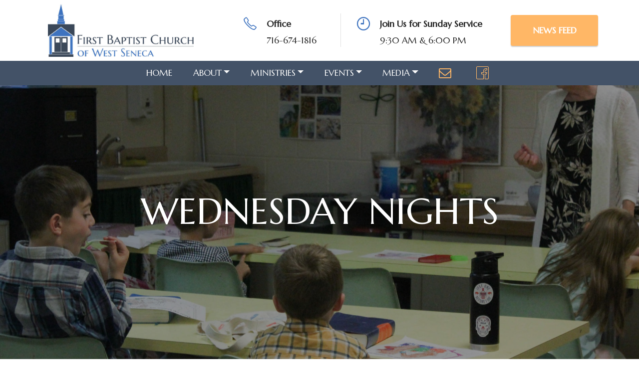

--- FILE ---
content_type: text/html
request_url: https://fbws.org/wednesday-nights.html
body_size: 6667
content:
<!DOCTYPE html>
<html  >
<head>
  
  <meta charset="UTF-8">
  <meta http-equiv="X-UA-Compatible" content="IE=edge">
  
  <meta name="viewport" content="width=device-width, initial-scale=1, minimum-scale=1">
  <link rel="shortcut icon" href="assets/images/favicon-128x128.png" type="image/x-icon">
  <meta name="description" content="">
  
  
  <title>Wednesday Nights</title>
  <link rel="stylesheet" href="assets/web/assets/mobirise-icons2/mobirise2.css">
  <link rel="stylesheet" href="assets/Material-Design-Icons/css/material.css">
  <link rel="stylesheet" href="assets/FontAwesome/css/font-awesome.css">
  <link rel="stylesheet" href="assets/icon54/style.css">
  <link rel="stylesheet" href="assets/icon54-v2/style.css">
  <link rel="stylesheet" href="assets/linecons/style.css">
  <link rel="stylesheet" href="assets/web/assets/mobirise-icons/mobirise-icons.css">
  <link rel="stylesheet" href="assets/simple-line-icons/simple-line-icons.css">
  <link rel="stylesheet" href="assets/bootstrap/css/bootstrap.min.css">
  <link rel="stylesheet" href="assets/bootstrap/css/bootstrap-grid.min.css">
  <link rel="stylesheet" href="assets/bootstrap/css/bootstrap-reboot.min.css">
  <link rel="stylesheet" href="assets/parallax/jarallax.css">
  <link rel="stylesheet" href="assets/popup-overlay-plugin/style.css">
  <link rel="stylesheet" href="assets/dropdown/css/style.css">
  <link rel="stylesheet" href="assets/socicon/css/styles.css">
  <link rel="stylesheet" href="assets/theme/css/style.css">
  <link rel="preload" href="https://fonts.googleapis.com/css?family=Marcellus+SC:400&display=swap" as="style" onload="this.onload=null;this.rel='stylesheet'">
  <noscript><link rel="stylesheet" href="https://fonts.googleapis.com/css?family=Marcellus+SC:400&display=swap"></noscript>
  <link rel="preload" href="https://fonts.googleapis.com/css?family=Marcellus:400&display=swap" as="style" onload="this.onload=null;this.rel='stylesheet'">
  <noscript><link rel="stylesheet" href="https://fonts.googleapis.com/css?family=Marcellus:400&display=swap"></noscript>
  <link rel="preload" href="https://fonts.googleapis.com/css?family=Open+Sans:300,300i,400,400i,600,600i,700,700i,800,800i&display=swap" as="style" onload="this.onload=null;this.rel='stylesheet'">
  <noscript><link rel="stylesheet" href="https://fonts.googleapis.com/css?family=Open+Sans:300,300i,400,400i,600,600i,700,700i,800,800i&display=swap"></noscript>
  <link rel="preload" as="style" href="assets/mobirise/css/mbr-additional.css?v=JV1jKZ"><link rel="stylesheet" href="assets/mobirise/css/mbr-additional.css?v=JV1jKZ" type="text/css">

  
  
  

</head>
<body>
  
  <section data-bs-version="5.1" class="header4 cid-sHfcSwO8Ku mbr-fullscreen mbr-parallax-background" id="header04-3d">
    
    <div class="mbr-overlay" style="opacity: 0.4; background-color: rgb(0, 0, 0);"></div>
    <div class="container-fluid">
        <div class="row justify-content-center">
            <div class="col-12 col-md-12 col-lg-10">
                <div class="text-wrapper align-left">
                    <h1 class="mbr-section-title mbr-fonts-style mb-4 display-1">

                        <div><strong><br></strong></div><br><div>WEDNESDAY NIGHTS</div>
                    </h1>
                    
                    
                </div>
            </div>
        </div>
    </div>
</section>

<section data-bs-version="5.1" class="features01 politicsm4_features01 cid-sHfd1HAqkp" id="features01-3e">

	

	

	<div class="container-fluid">
		<div class="row">
			<div class="card p-3 col-12 col-md-6 col-lg-2">
				<div class="card-wrapper card1 align-left">
					<div class="card-ico pb-4">
						<span class="mbr-iconfont card-icon mdi-action-account-child"></span>
					</div>
					<div class="card-box">
						<h4 class="card-title mbr-white mbr-fonts-style display-4"><a href="childrens-ministries.html" class="text-success">Children's Ministries</a></h4>
						<div class="line-wrap">
							<div class="line"></div>
						</div>
						
						
					</div>
				</div>
			</div>

			<div class="card p-3 col-12 col-md-6 col-lg-2">
				<div class="card-wrapper card2 align-left">
					<div class="card-ico pb-4 align-left">
						<span class="mbr-iconfont card-icon fa-book fa"></span>
					</div>
					<div class="card-box">
						<h4 class="card-title mbr-white mbr-fonts-style display-4"><a href="dig-classes.html" class="text-success">DIG Classes</a></h4>
						<div class="line-wrap">
							<div class="line"></div>
						</div>
						
						
					</div>
				</div>
			</div>

			<div class="card p-3 col-12 col-md-6 col-lg-2">
				<div class="card-wrapper card3 align-left">
					<div class="card-ico pb-4 align-left">
						<span class="mbr-iconfont card-icon li_calendar"></span>
					</div>
					<div class="card-box">
						<h4 class="card-title mbr-white mbr-fonts-style display-4"><a href="wednesday-nights.html" class="text-success">Wednesday Nights</a></h4>
						<div class="line-wrap">
							<div class="line"></div>
						</div>
						
						
					</div>
				</div>
			</div>

			<div class="card p-3 col-12 col-md-6 col-lg-2">
				<div class="card-wrapper card4 align-left">
					<div class="card-ico pb-4 align-left">
						<span class="mbr-iconfont card-icon socicon-googlegroups socicon"></span>
					</div>
					<div class="card-box">
						<h4 class="card-title mbr-white mbr-fonts-style display-4"><a href="youth-group.html" class="text-success">Youth Group</a></h4>
						<div class="line-wrap">
							<div class="line"></div>
						</div>
						
						
					</div>
				</div>
			</div>

			<div class="card p-3 col-12 col-md-6 col-lg-2">
				<div class="card-wrapper card5 align-left">
					<div class="card-ico pb-4 align-left">
						<span class="mbr-iconfont card-icon icon54-v2-school"></span>
					</div>
					<div class="card-box">
						<h4 class="card-title mbr-white mbr-fonts-style display-4"><a href="wscs.html" class="text-success">WSCS</a></h4>
						<div class="line-wrap">
							<div class="line"></div>
						</div>
						
						
					</div>
				</div>
			</div>

			<div class="card p-3 col-12 col-md-6 col-lg-2">
				<div class="card-wrapper card6 align-left">
					<div class="card-ico pb-4 align-left">
						<span class="mbr-iconfont card-icon icon54-v1-map-2"></span>
					</div>
					<div class="card-box">
						<h4 class="card-title mbr-white mbr-fonts-style display-4"><a href="missionaries.html" class="text-success">Missionaries</a></h4>
						<div class="line-wrap">
							<div class="line"></div>
						</div>
						
						
					</div>
				</div>
			</div>
		</div>
	</div>
</section>

<section data-bs-version="5.1" class="content2 cid-sHfdf5aP8u" id="content2-3f">
	

	
    
	<div class="container">
			<div class="row justify-content-center">
					<div class="col-md-12 col-lg-12">
							<h3 class="mbr-section-title mbr-fonts-style mb-2 display-2">Master Clubs - Pre-K through 6th Grade</h3>
							<p class="mbr-text mbr-fonts-style display-7"><br><strong>PURPOSE</strong><br><br>Children are important to God and at First Baptist Church, they are important to us. Jesus said, “Suffer the little children to come unto me and forbid them not, for of such is the kingdom of heaven.” We believe that it is important that every child has the opportunity to become grounded in the Word of God, and we do this in a fun and exciting way though Master Clubs.
<br>
<br>Master Clubs is a Bible-based program that trains children to serve Jesus though games, memory verses, and other activities. Our mission in Master Clubs is to …<strong><br></strong><br><br></p>
					</div>
			</div>
	</div>
</section>

<section data-bs-version="5.1" class="content8 cid-sHfewnLaDx" id="content8-3h">
    
    <div class="container">
        <div class="row justify-content-center">
            <div class="counter-container col-md-12 col-lg-10">
                
                <div class="mbr-text mbr-fonts-style display-7">
                    <ul>
                        <li>Evangelize children with understandable and creative ways to present the gospel.
<br><br></li><li>Disciple children by creatively using Bible memory, workbooks, and teacher-led interaction.
<br><br></li><li>Train children to serve the Lord through the local church by providing opportunities within and without the church.</li>
                    </ul>
                </div>
            </div>
        </div>
    </div>
</section>

<section data-bs-version="5.1" class="tabs1 tabs medicalm4_tabs1 cid-sHj1nO80B6" id="tabs1-42">

    

    
    <div class="container">
        <div class="top-part">
            

            <h1 class="mbr-fonts-style mbr-section-title align-center mbr-bold display-2">
                Age Groups</h1>
        </div>
        <div class="row">
            <div class="col-12 col-md-12">
                <ul class="nav nav-tabs" role="tablist">
                    <li class="nav-item first"><a class="nav-link mbr-fonts-style show active display-7" role="tab" data-toggle="tab" data-bs-toggle="tab" href="#tabs1-42_tab0" aria-selected="true">BEGINNERS</a></li>
                    <li class="nav-item"><a class="nav-link mbr-fonts-style show active display-7" role="tab" data-toggle="tab" data-bs-toggle="tab" href="#tabs1-42_tab1" aria-selected="true">PRIMARY</a></li>
                    <li class="nav-item"><a class="nav-link mbr-fonts-style show active display-7" role="tab" data-toggle="tab" data-bs-toggle="tab" href="#tabs1-42_tab2" aria-selected="true">JUNIOR</a></li>
                    <li class="nav-item"><a class="nav-link mbr-fonts-style show active display-7" role="tab" data-toggle="tab" data-bs-toggle="tab" href="#tabs1-42_tab3" aria-selected="true">YOUTH</a></li>
                    <li class="nav-item"><a class="nav-link mbr-fonts-style show active display-7" role="tab" data-toggle="tab" data-bs-toggle="tab" href="#tabs1-42_tab4" aria-selected="true">ADULT</a></li>
                    
                </ul>
                <div class="tab-content">
                    <div id="tab1" class="tab-pane in active" role="tabpanel">
                        <div class="row">
                            <div class="col-md-6">
                                <img src="assets/images/img-7394-1076x1614.jpeg" alt="BEGINNERS">
                            </div>
                            <div class="col-md-6">
                                <h2 class="mbr-fonts-style mbr-section-title align-center mbr-bold display-5">Ages 4 - 6</h2>
                                <p class="mbr-text pt-4 mbr-fonts-style display-7"></p>
                                <div class="mbr-list mbr-fonts-style display-7">
                                    <ul class="list">
                                        <li>Little Treasures - 4 years olds / Little Lambs - 5 year&nbsp; &nbsp; &nbsp; &nbsp; &nbsp;olds</li>
                                        <li>Little Shepherds - 6 year olds</li>
                                    </ul>
                                </div>
                            </div>
                        </div>
                    </div>
                    <div id="tab2" class="tab-pane" role="tabpanel">
                        <div class="row">
                            <div class="col-md-6">
                                <img src="assets/images/img-7396-1076x1614.jpeg" alt="Primary">
                            </div>
                            <div class="col-md-6">
                                <h2 class="mbr-fonts-style mbr-section-title align-center mbr-bold display-5">1st - 3rd Grade</h2>
                                <p class="mbr-text pt-4 mbr-fonts-style display-7"></p>
                                <div class="mbr-list mbr-fonts-style display-7">
                                    <ul class="list">
                                        <li>Lookouts - 1st grade</li><li>Spotters - 2nd grade</li><li>Scouts - 3rd grade</li>
                                    </ul>
                                </div>
                            </div>
                        </div>
                    </div>
                    <div id="tab3" class="tab-pane" role="tabpanel">
                        <div class="row">
                            <div class="col-md-6">
                                <img src="assets/images/img-7230-1076x717.jpg" alt="Juniors">
                            </div>
                            <div class="col-md-6">
                                <h2 class="mbr-fonts-style mbr-section-title align-center mbr-bold display-5">4th - 6th Grades</h2>
                                <p class="mbr-text pt-4 mbr-fonts-style display-7"></p>
                                <div class="mbr-list mbr-fonts-style display-7">
                                    <ul class="list">
                                        <li>Ambassadors - All</li>
                                    </ul>
                                </div>
                            </div>
                        </div>
                    </div>
                    <div id="tab4" class="tab-pane" role="tabpanel">
                        <div class="row">
                            <div class="col-md-6">
                                <img src="assets/images/img-7814-1076x717.jpg" alt="Youth">
                            </div>
                            <div class="col-md-6">
                                <h2 class="mbr-fonts-style mbr-section-title align-center mbr-bold display-5">
                                    6th - 12th Grades</h2>
                                <p class="mbr-text pt-4 mbr-fonts-style display-7">
                                    Youth group meets each Wednesday night. Teens meet in the church entryway and then head over together to the youth room (located in the first building on the left when you arrive on the church property). Teens and youth leaders enjoy a casual time together which usually begins with Mr. Flack sharing some random trivia facts. Youth group continues with prayer and a Bible lesson, and the evening usually ends with a game.
                                </p>
                                <div class="mbr-list mbr-fonts-style display-4">
                                    <div><br></div>
                                </div>
                            </div>
                        </div>
                    </div>
                    <div id="tab5" class="tab-pane" role="tabpanel">
                        <div class="row">
                            <div class="col-md-6">
                                <img src="assets/images/img-7384-1076x717.jpg" alt="Adult">
                            </div>
                            <div class="col-md-6">
                                <h2 class="mbr-fonts-style mbr-section-title align-center mbr-bold display-5">Adult Bible Study &amp; Prayer Time</h2>
                                <p class="mbr-text pt-4 mbr-fonts-style display-7">
                                    While the children and teens enjoy their programs, adults meet in the auditorium for a time of Bible study and prayer. The time begins with a song, and then folks break up into groups to pray together. Pastor then leads the adults through studying God’s Word, often working his way through a single book of the Bible at a time.
                                </p>
                                <div class="mbr-list mbr-fonts-style display-4"></div>
                            </div>
                        </div>
                    </div>
                    
                </div>
            </div>
        </div>
    </div>
</section>

<section data-bs-version="5.1" class="features15 cid-sHj1IDvTWv" id="features16-43">

    

    
    <div class="container">
        <div class="content-wrapper">
            <div class="row align-items-center">
                <div class="col-12 col-lg">
                    <div class="text-wrapper">
                        <h6 class="card-title mbr-fonts-style display-2">
                            Elements</h6>
                        <p class="mbr-text mbr-fonts-style mb-4 display-7">The Master Clubs program includes Scripture memory, life application, and an emphasis on serving Christ now, character building, and discipleship.
<br>
<br>Clubs usually consist of a Bible lesson, gym time, memorizing Bible verses, prayer time, and singing.
<br>
<br>Highlights from the past have included learning and enjoying different recipes in the kitchen, time spent sharing musical talent at a local nursing home, and raking leaves for some of our senior saints at our annual Rake &amp; Shake. Other favorites include Christmas Caroling and a Pinewood Derby.</p>
                        
                    </div>
                </div>
                <div class="col-12 col-lg-4">
                    <div class="image-wrapper">
                        <img src="assets/images/wednesday-night-masterclubs-204x187.jpg" alt="Master Clubs">
                    </div>
                </div>
            </div>
        </div>
    </div>
</section>

<section data-bs-version="5.1" class="footer6 cid-sFJNAOb5p2" once="footers" id="footer6-1h">

    

    

    <div class="container">
        <div class="row content mbr-white">
            <div class="col-12 col-md-3 mbr-fonts-style display-7">
                <h5 class="mbr-section-subtitle mbr-fonts-style mb-2 display-7">
                    <strong>ADDRESS</strong></h5>
                <p class="mbr-text mbr-fonts-style display-7">511 Union Rd, <br>West Seneca, NY 14224</p> <br>
                <h5 class="mbr-section-subtitle mbr-fonts-style mb-2 mt-4 display-7">
                    <strong>CONTACTS</strong></h5>
                <p class="mbr-text mbr-fonts-style mb-4 display-7">
                    Email: <a href="mailto:info@fbws.org" class="text-danger">info@fbws.org</a><br>
                    Phone: <a href="tel:716.674.1816" class="text-danger">716.674.1816</a> <br><br></p>
            </div>
            <div class="col-12 col-md-3 mbr-fonts-style display-7">
                <h5 class="mbr-section-subtitle mbr-fonts-style mb-2 display-7">
                    <strong>LINKS</strong></h5>
                <ul class="list mbr-fonts-style mb-4 display-4">
                    <li class="mbr-text item-wrap"><a href="services.html" class="text-danger">Services</a></li>
                    <li class="mbr-text item-wrap"><a href="index.html#facebook-page-3z" class="text-danger text-primary">News</a></li><a href="index.html#facebook-page-3z" class="text-primary">
                    </a><li class="mbr-text item-wrap"><a href="ministries.html" class="text-danger">Ministries</a></li><li class="mbr-text item-wrap"><a href="calendar.html" class="text-danger">Calendar</a></li>
                </ul>
                <h5 class="mbr-section-subtitle mbr-fonts-style mb-2 mt-5 display-7"></h5>
                <p class="mbr-text mbr-fonts-style mb-4 display-7"></p>
            </div>
            <div class="col-12 col-md-6">
                <div class="google-map"><iframe frameborder="0" style="border:0" src="https://www.google.com/maps/embed/v1/place?key=AIzaSyDbnCmnHmtigIYiD8jIfeHQv7gW2ANhHD4&amp;q=511 Union Rd, West Seneca, NY 14224" allowfullscreen=""></iframe></div>
            </div>
            <div class="col-md-6">
                <div class="social-list align-left">
                    <div class="soc-item">
                        <a href="https://www.facebook.com/firstbaptistwestseneca/" target="_blank">
                            <span class="mbr-iconfont mbr-iconfont-social socicon-facebook socicon" style="color: rgb(255, 183, 102); fill: rgb(255, 183, 102);"></span>
                        </a>
                    </div>
                    <div class="soc-item">
                        <a href="mailto:info@fbws.org">
                            <span class="mbr-iconfont mbr-iconfont-social fa-envelope-o fa" style="color: rgb(255, 183, 102); fill: rgb(255, 183, 102);"></span>
                        </a>
                    </div>
                    <div class="soc-item">
                        <a href="https://www.youtube.com/@firstbaptistwestseneca/streams" target="_blank">
                            <span class="mbr-iconfont mbr-iconfont-social socicon-youtube socicon" style="color: rgb(255, 183, 102); fill: rgb(255, 183, 102);"></span>
                        </a>
                    </div>
                    <div class="soc-item">
                        <a href="livestream.html">
                            <span class="mbr-iconfont mbr-iconfont-social fa-microphone fa" style="color: rgb(255, 183, 102); fill: rgb(255, 183, 102);"></span>
                        </a>
                    </div>
                    
                    
                </div>
            </div>
        </div>
        <div class="footer-lower">
            <div class="media-container-row">
                <div class="col-sm-12">
                    <hr>
                </div>
            </div>
            <div class="col-sm-12 copyright pl-0">
                <p class="mbr-text mbr-fonts-style mbr-white display-4">
                    © Copyright 2024 First Baptist Church of West Seneca - All Rights Reserved&nbsp; &nbsp; &nbsp;|&nbsp; &nbsp; &nbsp;Site by: <a href="https://designerjabs.com" class="text-danger" target="_blank">Designer JABS</a></p>
            </div>
        </div>
    </div>
</section>

<section class="extMenu3 menu cid-sMw6x52QXU" once="menu" id="extMenu3-4j">

    

    <nav class="navbar navbar-dropdown align-items-center navbar-fixed-top navbar-toggleable-sm">
        <div class="menu-content-top">
            <div class="menu-logo">
                <div class="navbar-brand">
                    <span class="navbar-logo">
                        <a href="index.html">
                            <img src="assets/images/fbws-horizontal-color-lg-707x256.jpg" alt="First Baptist West Seneca" style="height: 6.6rem;">
                        </a>
                    </span>
                    
                </div>
            </div>
            <div class="menu-content-right">
                <div class="info-widget">
                    <a href="tel:716-674-1816"><span class="widget-icon mbr-iconfont sli-phone" style="color: rgb(62, 115, 191); fill: rgb(62, 115, 191);"></span></a>
                    <div class="widget-content display-4">
                        <p class="widget-title mbr-fonts-style display-4">Office</p>
                        <p class="widget-text mbr-fonts-style display-4">716-674-1816</p>
                    </div>
                </div>
                <div class="info-widget">
                    <span class="widget-icon mbr-iconfont mobi-mbri-clock mobi-mbri" style="color: rgb(62, 115, 191); fill: rgb(62, 115, 191);"></span>
                    <div class="widget-content display-4">
                        <p class="widget-title mbr-fonts-style display-4">Join Us for Sunday Service</p>
                        <p class="widget-text mbr-fonts-style display-4">9:30 AM &amp; 6:00 PM</p>
                    </div>
                </div>
                




                <div class="navbar-buttons mbr-section-btn"><a class="btn btn-lg btn-danger display-4" href="index.html#facebook-page-3z">NEWS FEED</a></div>






            </div>
        </div>
        <div class="menu-bottom">
            <div class="collapse navbar-collapse" id="navbarSupportedContent">
                <ul class="navbar-nav nav-dropdown js-float-line" data-app-modern-menu="true"><li class="nav-item"><a class="nav-link link mbr-black text-white text-primary display-4" href="index.html" aria-expanded="false">HOME</a></li><li class="nav-item dropdown">
                        <a class="nav-link link mbr-black text-white dropdown-toggle display-4" href="#" data-toggle="dropdown-submenu" aria-expanded="true">ABOUT</a><div class="dropdown-menu"><a class="mbr-black text-white dropdown-item text-primary display-4" href="about-us.html">About Us</a><a class="mbr-black text-white dropdown-item text-primary display-4" href="services.html">Services</a><a class="mbr-black text-white dropdown-item text-primary display-4" href="what_to_expect.html">What to Expect</a><a class="mbr-black text-white dropdown-item text-primary display-4" href="what_we_believe.html">What We Believe</a><a class="mbr-black text-white dropdown-item text-primary display-4" href="pastor.html">Pastor</a><a class="mbr-black text-white dropdown-item text-primary display-4" href="map-directions.html">Map &amp; Directions</a></div>
                    </li>
                    <li class="nav-item dropdown">
                        <a class="nav-link link mbr-black text-white dropdown-toggle display-4" href="#" data-toggle="dropdown-submenu" aria-expanded="false">MINISTRIES</a>
                        <div class="dropdown-menu">
                            <a class="mbr-black text-white dropdown-item text-primary display-4" href="ministries.html" aria-expanded="false">Ministries</a>
                            <a class="mbr-black text-white dropdown-item text-primary display-4" href="childrens-ministries.html" aria-expanded="false">Children's Ministries</a>
                            <a class="mbr-black text-white dropdown-item text-primary display-4" href="dig-classes.html" aria-expanded="false">DIG Classes</a><a class="mbr-black text-white dropdown-item text-primary display-4" href="wednesday-nights.html" aria-expanded="false">Wednesday Nights</a><a class="mbr-black text-white dropdown-item text-primary display-4" href="youth-group.html" aria-expanded="false">Youth Group</a><a class="mbr-black text-white dropdown-item text-primary display-4" href="wscs.html" aria-expanded="false" target="_blank">WSCS</a><a class="mbr-black text-white dropdown-item text-primary display-4" href="missionaries.html" aria-expanded="false">Missionaries</a>
                        </div>
                    </li>

                    <li class="nav-item dropdown">
                        <a class="nav-link link mbr-black text-white dropdown-toggle display-4" href="#" data-toggle="dropdown-submenu" aria-expanded="false">EVENTS</a><div class="dropdown-menu"><a class="mbr-black text-white dropdown-item text-primary display-4" href="calendar.html">Calendar</a></div>
                    </li>
                    <li class="nav-item dropdown">
                        <a class="nav-link link mbr-black text-white dropdown-toggle display-4" href="#" data-toggle="dropdown-submenu" aria-expanded="false">MEDIA</a><div class="dropdown-menu"><a class="mbr-black text-white dropdown-item text-primary display-4" href="https://www.facebook.com/pg/firstbaptistwestseneca/videos/" target="_blank">Sermon Videos</a></div>
                    </li><li class="nav-item"><a class="nav-link link mbr-black text-white text-primary display-4" href="mailto:info@fbws.org" aria-expanded="false"><span class="fa fa-envelope-o mbr-iconfont mbr-iconfont-btn" style="color: rgb(255, 183, 102);"></span></a></li><li class="nav-item"><a class="nav-link link mbr-black text-white text-primary display-4" href="https://www.facebook.com/firstbaptistwestseneca/" aria-expanded="false" target="_blank"><span class="icon54-v1-facebook-1 mbr-iconfont mbr-iconfont-btn" style="color: rgb(255, 183, 102);"></span></a></li></ul>

            </div>
            <button class="navbar-toggler " type="button" data-toggle="collapse" data-target="#navbarSupportedContent" aria-controls="navbarSupportedContent" aria-expanded="false" aria-label="Toggle navigation">
                <div class="hamburger">
                    <span></span>
                    <span></span>
                    <span></span>
                    <span></span>
                </div>
            </button>
        </div>
    </nav>
</section>


<script src="assets/bootstrap/js/bootstrap.bundle.min.js"></script>
  <script src="assets/parallax/jarallax.js"></script>
  <script src="assets/smoothscroll/smooth-scroll.js"></script>
  <script src="assets/ytplayer/index.js"></script>
  <script src="assets/mbr-tabs/mbr-tabs.js"></script>
  <script src="assets/dropdown/js/navbar-dropdown.js"></script>
  <script src="assets/theme/js/script.js"></script>
  
  <script>
	var refTagger = {
		settings: {
			bibleVersion: "KJV",			
			roundCorners: true,
			socialSharing: ["twitter","facebook","google"],
			customStyle : {
				heading: {
					backgroundColor : "#ffffff",
					color : "#477cc2"
				},
				body   : {
					color : "#9c9c9c"
				}
			}
		}
	};
	(function(d, t) {
		var g = d.createElement(t), s = d.getElementsByTagName(t)[0];
		g.src = "https://api.reftagger.com/v2/RefTagger.js";
		s.parentNode.insertBefore(g, s);
	}(document, "script"));
</script>
  
 <div id="scrollToTop" class="scrollToTop mbr-arrow-up"><a style="text-align: center;"><i class="mbr-arrow-up-icon mbr-arrow-up-icon-cm cm-icon cm-icon-smallarrow-up"></i></a></div>
  
</body>
</html>

--- FILE ---
content_type: text/css
request_url: https://fbws.org/assets/mobirise/css/mbr-additional.css?v=JV1jKZ
body_size: 457099
content:
.btn {
  border-width: 2px;
}
body {
  font-family: Jost;
}
.display-1 {
  font-family: 'Marcellus SC', serif;
  font-size: 4.6rem;
  line-height: 1.1;
}
.display-1 > .mbr-iconfont {
  font-size: 5.75rem;
}
.display-2 {
  font-family: 'Marcellus SC', serif;
  font-size: 3rem;
  line-height: 1.1;
}
.display-2 > .mbr-iconfont {
  font-size: 3.75rem;
}
.display-4 {
  font-family: 'Marcellus', serif;
  font-size: 1.1rem;
  line-height: 1.5;
}
.display-4 > .mbr-iconfont {
  font-size: 1.375rem;
}
.display-5 {
  font-family: 'Marcellus', serif;
  font-size: 2rem;
  line-height: 1.5;
}
.display-5 > .mbr-iconfont {
  font-size: 2.5rem;
}
.display-7 {
  font-family: 'Open Sans', sans-serif;
  font-size: 1.3rem;
  line-height: 1.5;
}
.display-7 > .mbr-iconfont {
  font-size: 1.625rem;
}
/* ---- Fluid typography for mobile devices ---- */
/* 1.4 - font scale ratio ( bootstrap == 1.42857 ) */
/* 100vw - current viewport width */
/* (48 - 20)  48 == 48rem == 768px, 20 == 20rem == 320px(minimal supported viewport) */
/* 0.65 - min scale variable, may vary */
@media (max-width: 992px) {
  .display-1 {
    font-size: 3.68rem;
  }
}
@media (max-width: 768px) {
  .display-1 {
    font-size: 3.22rem;
    font-size: calc( 2.26rem + (4.6 - 2.26) * ((100vw - 20rem) / (48 - 20)));
    line-height: calc( 1.1 * (2.26rem + (4.6 - 2.26) * ((100vw - 20rem) / (48 - 20))));
  }
  .display-2 {
    font-size: 2.4rem;
    font-size: calc( 1.7rem + (3 - 1.7) * ((100vw - 20rem) / (48 - 20)));
    line-height: calc( 1.3 * (1.7rem + (3 - 1.7) * ((100vw - 20rem) / (48 - 20))));
  }
  .display-4 {
    font-size: 0.88rem;
    font-size: calc( 1.0350000000000001rem + (1.1 - 1.0350000000000001) * ((100vw - 20rem) / (48 - 20)));
    line-height: calc( 1.4 * (1.0350000000000001rem + (1.1 - 1.0350000000000001) * ((100vw - 20rem) / (48 - 20))));
  }
  .display-5 {
    font-size: 1.6rem;
    font-size: calc( 1.35rem + (2 - 1.35) * ((100vw - 20rem) / (48 - 20)));
    line-height: calc( 1.4 * (1.35rem + (2 - 1.35) * ((100vw - 20rem) / (48 - 20))));
  }
  .display-7 {
    font-size: 1.04rem;
    font-size: calc( 1.105rem + (1.3 - 1.105) * ((100vw - 20rem) / (48 - 20)));
    line-height: calc( 1.4 * (1.105rem + (1.3 - 1.105) * ((100vw - 20rem) / (48 - 20))));
  }
}
/* Buttons */
.btn {
  padding: 0.6rem 1.2rem;
  border-radius: 4px;
}
.btn-sm {
  padding: 0.6rem 1.2rem;
  border-radius: 4px;
}
.btn-md {
  padding: 0.6rem 1.2rem;
  border-radius: 4px;
}
.btn-lg {
  padding: 1rem 2.6rem;
  border-radius: 4px;
}
.bg-primary {
  background-color: #3e73bf !important;
}
.bg-success {
  background-color: #ffffff !important;
}
.bg-info {
  background-color: #293038 !important;
}
.bg-warning {
  background-color: #e43f3f !important;
}
.bg-danger {
  background-color: #ffb766 !important;
}
.btn-primary,
.btn-primary:active {
  background-color: #3e73bf !important;
  border-color: #3e73bf !important;
  color: #ffffff !important;
  box-shadow: 0 2px 2px 0 rgba(0, 0, 0, 0.2);
}
.btn-primary:hover,
.btn-primary:focus,
.btn-primary.focus,
.btn-primary.active {
  color: #ffffff !important;
  background-color: #294c7e !important;
  border-color: #294c7e !important;
  box-shadow: 0 2px 5px 0 rgba(0, 0, 0, 0.2);
}
.btn-primary.disabled,
.btn-primary:disabled {
  color: #ffffff !important;
  background-color: #294c7e !important;
  border-color: #294c7e !important;
}
.btn-secondary,
.btn-secondary:active {
  background-color: #3c495b !important;
  border-color: #3c495b !important;
  color: #ffffff !important;
  box-shadow: 0 2px 2px 0 rgba(0, 0, 0, 0.2);
}
.btn-secondary:hover,
.btn-secondary:focus,
.btn-secondary.focus,
.btn-secondary.active {
  color: #ffffff !important;
  background-color: #1a1f27 !important;
  border-color: #1a1f27 !important;
  box-shadow: 0 2px 5px 0 rgba(0, 0, 0, 0.2);
}
.btn-secondary.disabled,
.btn-secondary:disabled {
  color: #ffffff !important;
  background-color: #1a1f27 !important;
  border-color: #1a1f27 !important;
}
.btn-info,
.btn-info:active {
  background-color: #293038 !important;
  border-color: #293038 !important;
  color: #ffffff !important;
  box-shadow: 0 2px 2px 0 rgba(0, 0, 0, 0.2);
}
.btn-info:hover,
.btn-info:focus,
.btn-info.focus,
.btn-info.active {
  color: #ffffff !important;
  background-color: #040506 !important;
  border-color: #040506 !important;
  box-shadow: 0 2px 5px 0 rgba(0, 0, 0, 0.2);
}
.btn-info.disabled,
.btn-info:disabled {
  color: #ffffff !important;
  background-color: #040506 !important;
  border-color: #040506 !important;
}
.btn-success,
.btn-success:active {
  background-color: #ffffff !important;
  border-color: #ffffff !important;
  color: #808080 !important;
  box-shadow: 0 2px 2px 0 rgba(0, 0, 0, 0.2);
}
.btn-success:hover,
.btn-success:focus,
.btn-success.focus,
.btn-success.active {
  color: #545454 !important;
  background-color: #d4d4d4 !important;
  border-color: #d4d4d4 !important;
  box-shadow: 0 2px 5px 0 rgba(0, 0, 0, 0.2);
}
.btn-success.disabled,
.btn-success:disabled {
  color: #808080 !important;
  background-color: #d4d4d4 !important;
  border-color: #d4d4d4 !important;
}
.btn-warning,
.btn-warning:active {
  background-color: #e43f3f !important;
  border-color: #e43f3f !important;
  color: #ffffff !important;
  box-shadow: 0 2px 2px 0 rgba(0, 0, 0, 0.2);
}
.btn-warning:hover,
.btn-warning:focus,
.btn-warning.focus,
.btn-warning.active {
  color: #ffffff !important;
  background-color: #b31919 !important;
  border-color: #b31919 !important;
  box-shadow: 0 2px 5px 0 rgba(0, 0, 0, 0.2);
}
.btn-warning.disabled,
.btn-warning:disabled {
  color: #ffffff !important;
  background-color: #b31919 !important;
  border-color: #b31919 !important;
}
.btn-danger,
.btn-danger:active {
  background-color: #ffb766 !important;
  border-color: #ffb766 !important;
  color: #ffffff !important;
  box-shadow: 0 2px 2px 0 rgba(0, 0, 0, 0.2);
}
.btn-danger:hover,
.btn-danger:focus,
.btn-danger.focus,
.btn-danger.active {
  color: #ffffff !important;
  background-color: #ff8e0f !important;
  border-color: #ff8e0f !important;
  box-shadow: 0 2px 5px 0 rgba(0, 0, 0, 0.2);
}
.btn-danger.disabled,
.btn-danger:disabled {
  color: #ffffff !important;
  background-color: #ff8e0f !important;
  border-color: #ff8e0f !important;
}
.btn-white,
.btn-white:active {
  background-color: #fafafa !important;
  border-color: #fafafa !important;
  color: #7a7a7a !important;
  box-shadow: 0 2px 2px 0 rgba(0, 0, 0, 0.2);
}
.btn-white:hover,
.btn-white:focus,
.btn-white.focus,
.btn-white.active {
  color: #4f4f4f !important;
  background-color: #cfcfcf !important;
  border-color: #cfcfcf !important;
  box-shadow: 0 2px 5px 0 rgba(0, 0, 0, 0.2);
}
.btn-white.disabled,
.btn-white:disabled {
  color: #7a7a7a !important;
  background-color: #cfcfcf !important;
  border-color: #cfcfcf !important;
}
.btn-black,
.btn-black:active {
  background-color: #232323 !important;
  border-color: #232323 !important;
  color: #ffffff !important;
  box-shadow: 0 2px 2px 0 rgba(0, 0, 0, 0.2);
}
.btn-black:hover,
.btn-black:focus,
.btn-black.focus,
.btn-black.active {
  color: #ffffff !important;
  background-color: #000000 !important;
  border-color: #000000 !important;
  box-shadow: 0 2px 5px 0 rgba(0, 0, 0, 0.2);
}
.btn-black.disabled,
.btn-black:disabled {
  color: #ffffff !important;
  background-color: #000000 !important;
  border-color: #000000 !important;
}
.btn-primary-outline,
.btn-primary-outline:active {
  background-color: transparent !important;
  border-color: #3e73bf;
  color: #3e73bf;
}
.btn-primary-outline:hover,
.btn-primary-outline:focus,
.btn-primary-outline.focus,
.btn-primary-outline.active {
  color: #294c7e !important;
  background-color: transparent!important;
  border-color: #294c7e !important;
  box-shadow: none!important;
}
.btn-primary-outline.disabled,
.btn-primary-outline:disabled {
  color: #ffffff !important;
  background-color: #3e73bf !important;
  border-color: #3e73bf !important;
}
.btn-secondary-outline,
.btn-secondary-outline:active {
  background-color: transparent !important;
  border-color: #3c495b;
  color: #3c495b;
}
.btn-secondary-outline:hover,
.btn-secondary-outline:focus,
.btn-secondary-outline.focus,
.btn-secondary-outline.active {
  color: #1a1f27 !important;
  background-color: transparent!important;
  border-color: #1a1f27 !important;
  box-shadow: none!important;
}
.btn-secondary-outline.disabled,
.btn-secondary-outline:disabled {
  color: #ffffff !important;
  background-color: #3c495b !important;
  border-color: #3c495b !important;
}
.btn-info-outline,
.btn-info-outline:active {
  background-color: transparent !important;
  border-color: #293038;
  color: #293038;
}
.btn-info-outline:hover,
.btn-info-outline:focus,
.btn-info-outline.focus,
.btn-info-outline.active {
  color: #040506 !important;
  background-color: transparent!important;
  border-color: #040506 !important;
  box-shadow: none!important;
}
.btn-info-outline.disabled,
.btn-info-outline:disabled {
  color: #ffffff !important;
  background-color: #293038 !important;
  border-color: #293038 !important;
}
.btn-success-outline,
.btn-success-outline:active {
  background-color: transparent !important;
  border-color: #ffffff;
  color: #ffffff;
}
.btn-success-outline:hover,
.btn-success-outline:focus,
.btn-success-outline.focus,
.btn-success-outline.active {
  color: #d4d4d4 !important;
  background-color: transparent!important;
  border-color: #d4d4d4 !important;
  box-shadow: none!important;
}
.btn-success-outline.disabled,
.btn-success-outline:disabled {
  color: #808080 !important;
  background-color: #ffffff !important;
  border-color: #ffffff !important;
}
.btn-warning-outline,
.btn-warning-outline:active {
  background-color: transparent !important;
  border-color: #e43f3f;
  color: #e43f3f;
}
.btn-warning-outline:hover,
.btn-warning-outline:focus,
.btn-warning-outline.focus,
.btn-warning-outline.active {
  color: #b31919 !important;
  background-color: transparent!important;
  border-color: #b31919 !important;
  box-shadow: none!important;
}
.btn-warning-outline.disabled,
.btn-warning-outline:disabled {
  color: #ffffff !important;
  background-color: #e43f3f !important;
  border-color: #e43f3f !important;
}
.btn-danger-outline,
.btn-danger-outline:active {
  background-color: transparent !important;
  border-color: #ffb766;
  color: #ffb766;
}
.btn-danger-outline:hover,
.btn-danger-outline:focus,
.btn-danger-outline.focus,
.btn-danger-outline.active {
  color: #ff8e0f !important;
  background-color: transparent!important;
  border-color: #ff8e0f !important;
  box-shadow: none!important;
}
.btn-danger-outline.disabled,
.btn-danger-outline:disabled {
  color: #ffffff !important;
  background-color: #ffb766 !important;
  border-color: #ffb766 !important;
}
.btn-black-outline,
.btn-black-outline:active {
  background-color: transparent !important;
  border-color: #232323;
  color: #232323;
}
.btn-black-outline:hover,
.btn-black-outline:focus,
.btn-black-outline.focus,
.btn-black-outline.active {
  color: #000000 !important;
  background-color: transparent!important;
  border-color: #000000 !important;
  box-shadow: none!important;
}
.btn-black-outline.disabled,
.btn-black-outline:disabled {
  color: #ffffff !important;
  background-color: #232323 !important;
  border-color: #232323 !important;
}
.btn-white-outline,
.btn-white-outline:active {
  background-color: transparent !important;
  border-color: #fafafa;
  color: #fafafa;
}
.btn-white-outline:hover,
.btn-white-outline:focus,
.btn-white-outline.focus,
.btn-white-outline.active {
  color: #cfcfcf !important;
  background-color: transparent!important;
  border-color: #cfcfcf !important;
  box-shadow: none!important;
}
.btn-white-outline.disabled,
.btn-white-outline:disabled {
  color: #7a7a7a !important;
  background-color: #fafafa !important;
  border-color: #fafafa !important;
}
.text-primary {
  color: #3e73bf !important;
}
.text-secondary {
  color: #3c495b !important;
}
.text-success {
  color: #ffffff !important;
}
.text-info {
  color: #293038 !important;
}
.text-warning {
  color: #e43f3f !important;
}
.text-danger {
  color: #ffb766 !important;
}
.text-white {
  color: #fafafa !important;
}
.text-black {
  color: #232323 !important;
}
a.text-primary:hover,
a.text-primary:focus,
a.text-primary.active {
  color: #254572 !important;
}
a.text-secondary:hover,
a.text-secondary:focus,
a.text-secondary.active {
  color: #13181e !important;
}
a.text-success:hover,
a.text-success:focus,
a.text-success.active {
  color: #cccccc !important;
}
a.text-info:hover,
a.text-info:focus,
a.text-info.active {
  color: #000000 !important;
}
a.text-warning:hover,
a.text-warning:focus,
a.text-warning.active {
  color: #a61717 !important;
}
a.text-danger:hover,
a.text-danger:focus,
a.text-danger.active {
  color: #ff8700 !important;
}
a.text-white:hover,
a.text-white:focus,
a.text-white.active {
  color: #c7c7c7 !important;
}
a.text-black:hover,
a.text-black:focus,
a.text-black.active {
  color: #000000 !important;
}
a[class*="text-"]:not(.nav-link):not(.dropdown-item):not([role]):not(.navbar-caption) {
  position: relative;
  background-image: transparent;
  background-size: 10000px 2px;
  background-repeat: no-repeat;
  background-position: 0px 1.2em;
  background-position: -10000px 1.2em;
}
a[class*="text-"]:not(.nav-link):not(.dropdown-item):not([role]):not(.navbar-caption):hover {
  transition: background-position 2s ease-in-out;
  background-image: linear-gradient(currentColor 50%, currentColor 50%);
  background-position: 0px 1.2em;
}
.nav-tabs .nav-link.active {
  color: #3e73bf;
}
.nav-tabs .nav-link:not(.active) {
  color: #232323;
}
.alert-success {
  background-color: #70c770;
}
.alert-info {
  background-color: #293038;
}
.alert-warning {
  background-color: #e43f3f;
}
.alert-danger {
  background-color: #ffb766;
}
.mbr-gallery-filter li.active .btn {
  background-color: #3e73bf;
  border-color: #3e73bf;
  color: #ffffff;
}
.mbr-gallery-filter li.active .btn:focus {
  box-shadow: none;
}
a,
a:hover {
  color: #3e73bf;
}
.mbr-plan-header.bg-primary .mbr-plan-subtitle,
.mbr-plan-header.bg-primary .mbr-plan-price-desc {
  color: #9db8df;
}
.mbr-plan-header.bg-success .mbr-plan-subtitle,
.mbr-plan-header.bg-success .mbr-plan-price-desc {
  color: #ffffff;
}
.mbr-plan-header.bg-info .mbr-plan-subtitle,
.mbr-plan-header.bg-info .mbr-plan-price-desc {
  color: #95a2b1;
}
.mbr-plan-header.bg-warning .mbr-plan-subtitle,
.mbr-plan-header.bg-warning .mbr-plan-price-desc {
  color: #fdf2f2;
}
.mbr-plan-header.bg-danger .mbr-plan-subtitle,
.mbr-plan-header.bg-danger .mbr-plan-price-desc {
  color: #ffffff;
}
/* Scroll to top button*/
.form-control {
  font-family: 'Marcellus', serif;
  font-size: 1.1rem;
  line-height: 1.5;
  font-weight: 400;
}
.form-control > .mbr-iconfont {
  font-size: 1.375rem;
}
.form-control:hover,
.form-control:focus {
  box-shadow: rgba(0, 0, 0, 0.07) 0px 1px 1px 0px, rgba(0, 0, 0, 0.07) 0px 1px 3px 0px, rgba(0, 0, 0, 0.03) 0px 0px 0px 1px;
  border-color: #3e73bf !important;
}
.form-control:-webkit-input-placeholder {
  font-family: 'Marcellus', serif;
  font-size: 1.1rem;
  line-height: 1.5;
  font-weight: 400;
}
.form-control:-webkit-input-placeholder > .mbr-iconfont {
  font-size: 1.375rem;
}
blockquote {
  border-color: #3e73bf;
}
/* Forms */
.jq-selectbox li:hover,
.jq-selectbox li.selected {
  background-color: #3e73bf;
  color: #ffffff;
}
.jq-number__spin {
  transition: 0.25s ease;
}
.jq-number__spin:hover {
  border-color: #3e73bf;
}
.jq-selectbox .jq-selectbox__trigger-arrow,
.jq-number__spin.minus:after,
.jq-number__spin.plus:after {
  transition: 0.4s;
  border-top-color: #353535;
  border-bottom-color: #353535;
}
.jq-selectbox:hover .jq-selectbox__trigger-arrow,
.jq-number__spin.minus:hover:after,
.jq-number__spin.plus:hover:after {
  border-top-color: #3e73bf;
  border-bottom-color: #3e73bf;
}
.xdsoft_datetimepicker .xdsoft_calendar td.xdsoft_default,
.xdsoft_datetimepicker .xdsoft_calendar td.xdsoft_current,
.xdsoft_datetimepicker .xdsoft_timepicker .xdsoft_time_box > div > div.xdsoft_current {
  color: #ffffff !important;
  background-color: #3e73bf !important;
  box-shadow: none !important;
}
.xdsoft_datetimepicker .xdsoft_calendar td:hover,
.xdsoft_datetimepicker .xdsoft_timepicker .xdsoft_time_box > div > div:hover {
  color: #ffffff !important;
  background: #3c495b !important;
  box-shadow: none !important;
}
.lazy-bg {
  background-image: none !important;
}
.lazy-placeholder:not(section),
.lazy-none {
  display: block;
  position: relative;
  padding-bottom: 56.25%;
  width: 100%;
  height: auto;
}
iframe.lazy-placeholder,
.lazy-placeholder:after {
  content: '';
  position: absolute;
  width: 200px;
  height: 200px;
  background: transparent no-repeat center;
  background-size: contain;
  top: 50%;
  left: 50%;
  transform: translateX(-50%) translateY(-50%);
  background-image: url("data:image/svg+xml;charset=UTF-8,%3csvg width='32' height='32' viewBox='0 0 64 64' xmlns='http://www.w3.org/2000/svg' stroke='%233e73bf' %3e%3cg fill='none' fill-rule='evenodd'%3e%3cg transform='translate(16 16)' stroke-width='2'%3e%3ccircle stroke-opacity='.5' cx='16' cy='16' r='16'/%3e%3cpath d='M32 16c0-9.94-8.06-16-16-16'%3e%3canimateTransform attributeName='transform' type='rotate' from='0 16 16' to='360 16 16' dur='1s' repeatCount='indefinite'/%3e%3c/path%3e%3c/g%3e%3c/g%3e%3c/svg%3e");
}
section.lazy-placeholder:after {
  opacity: 0.5;
}
body {
  overflow-x: hidden;
}
a {
  transition: color 0.6s;
}
.cid-sMw6x52QXU .navbar {
  padding: 0.5rem 0;
  background: #ffffff;
  transition: none;
  min-height: 50px;
}
.cid-sMw6x52QXU .navbar-fixed-top {
  padding-top: 0;
}
.cid-sMw6x52QXU .navbar-collapse {
  -ms-flex-preferred-size: auto;
  -webkit-flex-basis: auto;
  flex-basis: auto;
}
.cid-sMw6x52QXU .navbar-buttons {
  flex-wrap: wrap;
}
.cid-sMw6x52QXU .dropdown-item {
  padding: 0;
}
.cid-sMw6x52QXU .dropdown-menu {
  border: 0px solid lightgray;
  background: #435267 !important;
}
.cid-sMw6x52QXU .menu-content-top {
  max-width: 1200px;
  display: none;
  padding: 0 2rem;
  margin: auto;
  -webkit-align-items: center;
  align-items: center;
  -webkit-justify-content: space-between;
  justify-content: space-between;
  overflow: hidden;
  transition: min-height 0.25s ease-in-out;
}
.cid-sMw6x52QXU .menu-bottom {
  margin: auto;
  width: 100%;
  background: #435267;
  display: flex;
  padding: 0 2rem;
  position: relative;
  -webkit-justify-content: center;
  justify-content: center;
}
.cid-sMw6x52QXU .navbar-dropdown.bg-color.transparent.opened {
  background: #ffffff;
}
.cid-sMw6x52QXU a {
  font-style: normal;
}
.cid-sMw6x52QXU .nav-item span {
  padding-right: 0.4em;
  line-height: 0.5em;
  vertical-align: text-bottom;
  position: relative;
  top: -0.2em;
  text-decoration: none;
}
.cid-sMw6x52QXU .nav-item a {
  padding: 0.5rem 0 !important;
  margin: 0 0.5rem !important;
}
.cid-sMw6x52QXU .dropdown-item:before {
  font-family: MobiriseIcons !important;
  display: inline-block;
  width: 0;
  position: absolute;
  left: 1rem;
  top: 0.5rem;
  margin-right: 0.5rem;
  line-height: 1;
  font-size: inherit;
  vertical-align: middle;
  text-align: center;
  overflow: hidden;
  -webkit-transform: scale(0, 1);
  transform: scale(0, 1);
  -webkit-transition: all 0.25s ease-in-out;
  -moz-transition: all 0.25s ease-in-out;
  transition: all 0.25s ease-in-out;
}
.cid-sMw6x52QXU .content-text {
  margin-bottom: 0;
}
.cid-sMw6x52QXU .navbar-nav {
  position: relative;
  min-height: 49px;
  -ms-flex-direction: row;
  -webkit-flex-direction: row;
  flex-direction: row;
}
@media (min-width: 992px) {
  .cid-sMw6x52QXU .navbar-nav .main-menu-animated-line {
    position: absolute;
    left: 0;
    width: 0;
    height: 0;
    z-index: 100;
    border-top: 4px solid #3e73bf;
    -webkit-transition: width 0.4s, left 0.6s cubic-bezier(0.19, 0.65, 0.02, 0.93);
    -moz-transition: width 0.4s, left 0.6s cubic-bezier(0.19, 0.65, 0.02, 0.93);
    transition: width 0.4s, left 0.6s cubic-bezier(0.19, 0.65, 0.02, 0.93);
  }
  .cid-sMw6x52QXU .navbar-nav .main-menu-animated-line.bottom {
    bottom: 0;
  }
}
.cid-sMw6x52QXU .navbar-nav .nav-item span {
  padding-right: 0;
}
.cid-sMw6x52QXU .navbar-nav .nav-item a {
  margin: 0 1.3rem !important;
}
.cid-sMw6x52QXU .display-4 > .mbr-iconfont {
  font-size: 1.43em;
}
.cid-sMw6x52QXU .display-4 > .btn > .mbr-iconfont {
  font-size: 1.43em;
}
.cid-sMw6x52QXU .nav-dropdown .dropdown-item {
  font-weight: 400;
}
.cid-sMw6x52QXU .navbar-buttons.mbr-section-btn {
  display: flex;
  -webkit-align-items: center;
  align-items: center;
  -webkit-justify-content: center;
  justify-content: center;
}
.cid-sMw6x52QXU .nav-dropdown .link {
  font-weight: 400;
}
.cid-sMw6x52QXU .menu .navbar-brand .logo-text-part {
  vertical-align: top;
}
.cid-sMw6x52QXU .content-right-side {
  text-align: center;
}
.cid-sMw6x52QXU .content-right-side .content-link {
  margin-left: 2rem;
}
.cid-sMw6x52QXU .content-right-side .content-link span {
  vertical-align: middle;
  padding-right: 1rem;
}
.cid-sMw6x52QXU .widget-icon {
  display: inline-block;
  padding-right: 1rem;
  font-size: 1.65rem;
}
.cid-sMw6x52QXU .info-widget {
  padding-left: 2rem;
  padding-top: 0.5rem;
  padding-right: 3rem;
  border-left: 1px solid rgba(0, 0, 0, 0.12);
}
.cid-sMw6x52QXU .menu-content-right {
  display: flex;
  -webkit-align-items: center;
  align-items: center;
}
.cid-sMw6x52QXU .menu-content-right .info-widget:last-child {
  padding-right: 0;
}
.cid-sMw6x52QXU .menu-content-right .info-widget:first-child {
  padding-left: 0;
  border-left: none;
}
.cid-sMw6x52QXU .widget-content {
  display: inline-block;
  vertical-align: top;
  text-align: left;
}
.cid-sMw6x52QXU .widget-content .widget-title {
  font-weight: 600;
  margin-bottom: 7px;
}
.cid-sMw6x52QXU .widget-content .widget-text {
  margin-bottom: 0;
}
@media (min-width: 992px) {
  .cid-sMw6x52QXU .navbar .menu-content-top {
    display: flex;
    min-height: 83px;
    height: 100%;
  }
  .cid-sMw6x52QXU .content-right-side {
    text-align: right;
    -webkit-flex-wrap: nowrap;
    flex-wrap: nowrap;
    display: flex;
    -webkit-align-items: center;
    align-items: center;
  }
  .cid-sMw6x52QXU .menu-content-top {
    border-bottom: 0px solid rgba(0, 0, 0, 0.12);
  }
  .cid-sMw6x52QXU .navbar {
    display: block;
    padding: 0;
  }
  .cid-sMw6x52QXU .navbar .menu-logo {
    margin-right: auto;
    display: flex;
    -webkit-align-items: center;
    align-items: center;
  }
  .cid-sMw6x52QXU .navbar:not(.navbar-short) .navbar-collapse {
    max-height: calc(100vh - 6.6rem - 4.5rem);
  }
  .cid-sMw6x52QXU .navbar.navbar-toggleable-sm .navbar-collapse .navbar-nav .nav-item {
    -webkit-align-self: initial;
    align-self: auto;
    display: flex;
    -webkit-align-items: center;
    align-items: center;
    z-index: 101;
    min-height: 49px;
  }
  .cid-sMw6x52QXU .dropdown-item:hover:before {
    -webkit-transform: scale(1, 1);
    transform: scale(1, 1);
    width: 16px;
  }
  .cid-sMw6x52QXU .navbar-toggler {
    display: none;
  }
  .cid-sMw6x52QXU .navbar-collapse {
    -webkit-justify-content: center;
    justify-content: center;
  }
}
.cid-sMw6x52QXU .navbar-short .menu-content-top {
  height: 0;
  min-height: 0;
  border: none;
}
.cid-sMw6x52QXU .btn {
  display: inline-flex;
  -webkit-align-items: center;
  align-items: center;
}
.cid-sMw6x52QXU .btn .mbr-iconfont {
  font-size: 1.2em;
}
.cid-sMw6x52QXU .menu-logo {
  margin-right: auto;
}
.cid-sMw6x52QXU .menu-logo .navbar-brand {
  display: flex;
  margin-left: 1.5rem;
  padding: 0.5rem 0;
  transition: padding 0.2s;
  min-height: 3.8rem;
  -webkit-align-items: center;
  align-items: center;
}
.cid-sMw6x52QXU .menu-logo .navbar-brand .navbar-caption-wrap {
  display: -webkit-flex;
  -webkit-align-items: center;
  align-items: center;
  word-break: break-word;
  min-width: 7rem;
  margin: 0.3rem 0;
}
.cid-sMw6x52QXU .menu-logo .navbar-brand .navbar-caption-wrap .navbar-caption {
  line-height: 1.2rem !important;
  padding-right: 2rem;
}
.cid-sMw6x52QXU .menu-logo .navbar-brand .navbar-logo {
  font-size: 4rem;
  transition: font-size 0.25s;
}
.cid-sMw6x52QXU .menu-logo .navbar-brand .navbar-logo img {
  display: flex;
  width: auto;
}
.cid-sMw6x52QXU .menu-logo .navbar-brand .navbar-logo .mbr-iconfont {
  transition: font-size 0.25s;
}
.cid-sMw6x52QXU .navbar-toggleable-sm .navbar-collapse {
  width: auto;
}
.cid-sMw6x52QXU .navbar-toggleable-sm .navbar-collapse .navbar-nav {
  -webkit-flex-wrap: wrap;
  flex-wrap: wrap;
  padding-left: 0;
}
.cid-sMw6x52QXU .navbar-toggleable-sm .navbar-collapse .navbar-nav .nav-item {
  -webkit-align-self: center;
  align-self: center;
}
.cid-sMw6x52QXU .navbar-toggleable-sm .navbar-collapse .navbar-buttons {
  padding-left: 0;
  padding-bottom: 0;
}
.cid-sMw6x52QXU .dropdown .dropdown-menu {
  background: #ffffff;
  display: none;
  position: absolute;
  min-width: 5rem;
  padding-top: 0.5rem;
  padding-bottom: 0.5rem;
  text-align: left;
}
@media (max-width: 991px) {
  .cid-sMw6x52QXU .dropdown .dropdown-menu {
    overflow: hidden;
  }
}
.cid-sMw6x52QXU .dropdown .dropdown-menu .dropdown-item {
  width: auto;
  -webkit-transition: all 0.25s ease-in-out;
  -moz-transition: all 0.25s ease-in-out;
  transition: all 0.25s ease-in-out;
}
.cid-sMw6x52QXU .dropdown .dropdown-menu .dropdown-item::after {
  right: -0.5rem;
}
.cid-sMw6x52QXU .dropdown .dropdown-menu .dropdown-item:hover .mbr-iconfont:before {
  -webkit-transform: scale(0, 1);
  transform: scale(0, 1);
}
.cid-sMw6x52QXU .dropdown .dropdown-menu .dropdown-item .mbr-iconfont {
  margin-left: -1.8rem;
  padding-right: 1rem;
  font-size: inherit;
}
.cid-sMw6x52QXU .dropdown .dropdown-menu .dropdown-item .mbr-iconfont:before {
  display: inline-block;
  -webkit-transform: scale(1, 1);
  transform: scale(1, 1);
  -webkit-transition: all 0.25s ease-in-out;
  -moz-transition: all 0.25s ease-in-out;
  transition: all 0.25s ease-in-out;
}
.cid-sMw6x52QXU .dropdown .dropdown-menu .dropdown-submenu {
  margin: 0;
}
.cid-sMw6x52QXU .dropdown.open > .dropdown-menu {
  display: block;
}
.cid-sMw6x52QXU .navbar-toggleable-sm.opened:after {
  position: absolute;
  width: 100vw;
  height: 100vh;
  content: '';
  background-color: rgba(0, 0, 0, 0.1);
  left: 0;
  bottom: 0;
  -webkit-transform: translateY(100%);
  transform: translateY(100%);
  z-index: 1000;
}
.cid-sMw6x52QXU .navbar.navbar-short {
  min-height: 50px;
  transition: all 0.2s;
}
.cid-sMw6x52QXU .navbar.navbar-short .navbar-logo a {
  font-size: 2.5rem !important;
  line-height: 2.5rem;
  transition: font-size 0.25s;
}
.cid-sMw6x52QXU .navbar.navbar-short .navbar-logo a .mbr-iconfont {
  font-size: 2.5rem !important;
}
.cid-sMw6x52QXU .navbar.navbar-short .navbar-logo a img {
  height: 3rem !important;
  width: auto;
}
.cid-sMw6x52QXU .navbar.navbar-short .navbar-brand {
  min-height: 3rem;
}
.cid-sMw6x52QXU button.navbar-toggler {
  width: 31px;
  height: 18px;
  cursor: pointer;
  transition: all 0.2s;
  margin: 1rem 0.8rem;
  -webkit-align-self: center;
  align-self: center;
}
.cid-sMw6x52QXU button.navbar-toggler:focus {
  outline: none;
}
.cid-sMw6x52QXU button.navbar-toggler .hamburger span {
  position: absolute;
  right: 0;
  width: 30px;
  height: 2px;
  border-right: 5px;
  background-color: #ffffff;
}
.cid-sMw6x52QXU button.navbar-toggler .hamburger span:nth-child(1) {
  top: 0;
  transition: all 0.2s;
}
.cid-sMw6x52QXU button.navbar-toggler .hamburger span:nth-child(2) {
  top: 8px;
  transition: all 0.15s;
}
.cid-sMw6x52QXU button.navbar-toggler .hamburger span:nth-child(3) {
  top: 8px;
  transition: all 0.15s;
}
.cid-sMw6x52QXU button.navbar-toggler .hamburger span:nth-child(4) {
  top: 16px;
  transition: all 0.2s;
}
.cid-sMw6x52QXU nav.opened .hamburger span:nth-child(1) {
  top: 8px;
  width: 0;
  opacity: 0;
  right: 50%;
  transition: all 0.2s;
}
.cid-sMw6x52QXU nav.opened .hamburger span:nth-child(2) {
  -webkit-transform: rotate(45deg);
  transform: rotate(45deg);
  transition: all 0.25s;
}
.cid-sMw6x52QXU nav.opened .hamburger span:nth-child(3) {
  -webkit-transform: rotate(-45deg);
  transform: rotate(-45deg);
  transition: all 0.25s;
}
.cid-sMw6x52QXU nav.opened .hamburger span:nth-child(4) {
  top: 8px;
  width: 0;
  opacity: 0;
  right: 50%;
  transition: all 0.2s;
}
.cid-sMw6x52QXU .collapsed .dropdown-menu .dropdown-item:before {
  display: none;
}
.cid-sMw6x52QXU .collapsed .dropdown .dropdown-menu .dropdown-item {
  padding: 0.235em 1.5em 0.235em 1.5em !important;
  transition: none;
  margin: 0 !important;
}
.cid-sMw6x52QXU .collapsed .btn {
  display: flex;
}
.cid-sMw6x52QXU .collapsed .navbar-collapse {
  display: none !important;
  padding-right: 0 !important;
}
.cid-sMw6x52QXU .collapsed .navbar-collapse.collapsing,
.cid-sMw6x52QXU .collapsed .navbar-collapse.show {
  display: block !important;
}
.cid-sMw6x52QXU .collapsed .navbar-collapse.collapsing .navbar-nav,
.cid-sMw6x52QXU .collapsed .navbar-collapse.show .navbar-nav {
  display: block;
  text-align: center;
}
.cid-sMw6x52QXU .collapsed .navbar-collapse.collapsing .navbar-nav .nav-item,
.cid-sMw6x52QXU .collapsed .navbar-collapse.show .navbar-nav .nav-item {
  clear: both;
}
.cid-sMw6x52QXU .collapsed .navbar-collapse.collapsing .navbar-buttons,
.cid-sMw6x52QXU .collapsed .navbar-collapse.show .navbar-buttons {
  display: flex;
  -webkit-justify-content: center;
  justify-content: center;
  text-align: center;
}
.cid-sMw6x52QXU .collapsed .navbar-collapse.collapsing .navbar-buttons:last-child,
.cid-sMw6x52QXU .collapsed .navbar-collapse.show .navbar-buttons:last-child {
  margin-bottom: 1rem;
}
@media (min-width: 992px) {
  .cid-sMw6x52QXU .collapsed .dropdown .dropdown-menu {
    overflow: hidden;
  }
}
.cid-sMw6x52QXU .collapsed button.navbar-toggler {
  display: block;
}
.cid-sMw6x52QXU .collapsed .navbar-brand {
  margin-left: 1rem !important;
  margin-top: 0.5rem;
}
.cid-sMw6x52QXU .collapsed .navbar-toggleable-sm {
  -webkit-flex-direction: column;
  flex-direction: column;
}
.cid-sMw6x52QXU .collapsed .dropdown .dropdown-menu {
  width: 100%;
  text-align: center;
  position: relative;
  opacity: 0;
  display: block;
  height: 0;
  visibility: hidden;
  padding: 0;
  transition-duration: 0.5s;
  transition-property: opacity, padding, height;
}
.cid-sMw6x52QXU .collapsed .dropdown.open > .dropdown-menu {
  position: relative;
  opacity: 1;
  height: auto;
  padding: 1.4rem 0;
  visibility: visible;
}
.cid-sMw6x52QXU .collapsed .dropdown .dropdown-submenu {
  left: 0;
  text-align: center;
  width: 100%;
}
.cid-sMw6x52QXU .collapsed .dropdown .dropdown-toggle[data-toggle='dropdown-submenu']::after {
  margin-top: 0;
  position: inherit;
  right: 0;
  top: 50%;
  display: inline-block;
  width: 0;
  height: 0;
  margin-left: 0.3em;
  vertical-align: middle;
  content: '';
  border-top: 0.3em solid;
  border-right: 0.3em solid transparent;
  border-left: 0.3em solid transparent;
}
.cid-sMw6x52QXU .collapsed .menu-bottom {
  -webkit-flex-direction: column-reverse;
  flex-direction: column-reverse;
  -webkit-justify-content: center;
  justify-content: center;
}
@media (max-width: 991px) {
  .cid-sMw6x52QXU .navbar-collapse {
    padding-bottom: 1rem;
    display: none !important;
    padding-right: 0 !important;
  }
  .cid-sMw6x52QXU .navbar-collapse.collapsing,
  .cid-sMw6x52QXU .navbar-collapse.show {
    display: block !important;
  }
  .cid-sMw6x52QXU .navbar-collapse.collapsing .navbar-nav,
  .cid-sMw6x52QXU .navbar-collapse.show .navbar-nav {
    display: block;
    text-align: center;
  }
  .cid-sMw6x52QXU .navbar-collapse.collapsing .navbar-nav .nav-item,
  .cid-sMw6x52QXU .navbar-collapse.show .navbar-nav .nav-item {
    clear: both;
  }
  .cid-sMw6x52QXU .navbar-collapse.collapsing .navbar-buttons,
  .cid-sMw6x52QXU .navbar-collapse.show .navbar-buttons {
    display: flex;
    -webkit-justify-content: center;
    justify-content: center;
    text-align: center;
  }
  .cid-sMw6x52QXU .navbar-collapse.collapsing .navbar-buttons:last-child,
  .cid-sMw6x52QXU .navbar-collapse.show .navbar-buttons:last-child {
    margin-bottom: 1rem;
  }
  .cid-sMw6x52QXU .menu-bottom {
    -webkit-flex-direction: column-reverse;
    flex-direction: column-reverse;
    -webkit-justify-content: center;
    justify-content: center;
  }
  .cid-sMw6x52QXU img {
    height: 3.8rem !important;
  }
  .cid-sMw6x52QXU .btn {
    display: flex;
  }
  .cid-sMw6x52QXU button.navbar-toggler {
    display: block;
  }
  .cid-sMw6x52QXU .navbar-brand {
    margin-left: 1rem !important;
    margin-top: 0.5rem;
  }
  .cid-sMw6x52QXU .navbar-toggleable-sm {
    -webkit-flex-direction: column;
    flex-direction: column;
  }
  .cid-sMw6x52QXU .dropdown .dropdown-menu {
    width: 100%;
    text-align: center;
    position: relative;
    opacity: 0;
    display: block;
    height: 0;
    visibility: hidden;
    padding: 0;
    transition-duration: 0.5s;
    transition-property: opacity, padding, height;
  }
  .cid-sMw6x52QXU .dropdown.open > .dropdown-menu {
    position: relative;
    opacity: 1;
    height: auto;
    padding: 1.4rem 0;
    visibility: visible;
  }
  .cid-sMw6x52QXU .dropdown .dropdown-submenu {
    left: 0;
    text-align: center;
    width: 100%;
  }
  .cid-sMw6x52QXU .dropdown .dropdown-toggle[data-toggle='dropdown-submenu']::after {
    margin-top: 0;
    position: inherit;
    right: 0;
    top: 50%;
    display: inline-block;
    width: 0;
    height: 0;
    margin-left: 0.3em;
    vertical-align: middle;
    content: '';
    border-top: 0.3em solid;
    border-right: 0.3em solid transparent;
    border-left: 0.3em solid transparent;
  }
  .cid-sMw6x52QXU .navbar-buttons.mbr-section-btn {
    width: 100%;
  }
  .cid-sMw6x52QXU .dropdown .dropdown-menu .dropdown-item {
    padding: 0.235em 1.5em 0.235em 1.5em !important;
    transition: none;
    margin: 0 !important;
  }
}
.cid-sMw6x52QXU .navbar-dropdown {
  -webkit-flex-wrap: nowrap;
  flex-wrap: nowrap;
}
.cid-sMw6x52QXU .nav-link:focus {
  outline: none;
}
.cid-sMw6x52QXU .navbar-toggler {
  position: relative;
}
.cid-sMw6x52QXU .dropdown-item.active,
.cid-sMw6x52QXU .dropdown-item:active {
  background: #435267;
  color: initial;
}
.cid-tIiYgd2NLp {
  padding-top: 3rem;
  padding-bottom: 0rem;
  background-color: #ffffff;
}
.cid-tIiYgd2NLp .mbr-section-subtitle {
  color: #14191e;
}
.cid-tIiYgd2NLp .mbr-text {
  color: #777777;
}
.cid-sFCKm4od1k {
  display: flex;
  background-image: url("../../../assets/images/fbws-overhead-1818x789.jpg");
}
.cid-sFCKm4od1k .mbr-overlay {
  background-color: #000000;
  opacity: 0.6;
}
.cid-sFCKm4od1k .content-wrap {
  padding: 5rem 1rem;
}
@media (min-width: 768px) {
  .cid-sFCKm4od1k {
    align-items: flex-end;
  }
  .cid-sFCKm4od1k .row {
    justify-content: center;
  }
  .cid-sFCKm4od1k .content-wrap {
    width: 46%;
  }
}
@media (max-width: 991px) and (min-width: 768px) {
  .cid-sFCKm4od1k .content-wrap {
    min-width: 50%;
  }
}
@media (max-width: 767px) {
  .cid-sFCKm4od1k {
    -webkit-align-items: center;
    align-items: center;
  }
  .cid-sFCKm4od1k .mbr-row {
    -webkit-justify-content: center;
    justify-content: center;
  }
  .cid-sFCKm4od1k .content-wrap {
    width: 100%;
  }
}
.cid-sFD7DYty9Z {
  padding-top: 75px;
  padding-bottom: 75px;
  background-color: #ffffff;
}
.cid-sFD7DYty9Z .card-icon {
  font-size: 56px;
  color: #ffb766;
  transition: color 0.3s;
}
.cid-sFD7DYty9Z .card-title {
  font-weight: 600;
  letter-spacing: 1px;
}
.cid-sFD7DYty9Z .card {
  margin: 0!important;
  padding: 0!important;
  border-radius: 0;
}
.cid-sFD7DYty9Z p {
  font-weight: 400;
}
.cid-sFD7DYty9Z .link-ico {
  font-size: 0.8rem;
  color: #ffb766;
  border: 2px solid #ffb766;
  border-radius: 100%;
  padding: 0.5rem 0;
  font-weight: 900;
  padding-left: 9px;
  padding-right: 7px;
  transition: all 0.3s;
}
.cid-sFD7DYty9Z .link-ico:hover {
  background-color: #ffb766;
  border-color: #ffb766;
  color: gray!important;
}
.cid-sFD7DYty9Z .line {
  width: 35px;
  height: 3px;
  display: inline-block;
  background: #ffffff;
  margin-bottom: 1.5rem;
  transition: background 0.3s;
}
.cid-sFD7DYty9Z .bg1 {
  background: #3c495b;
}
.cid-sFD7DYty9Z .bg2 {
  background: #435267;
}
.cid-sFD7DYty9Z .bg3 {
  background: #47576d;
}
.cid-sFD7DYty9Z .bg4 {
  background: #4c5d73;
}
.cid-sFD7DYty9Z .card-wrapper {
  padding: 4rem 2rem;
  transition: background 0.3s;
}
.cid-sFD7DYty9Z .card-wrapper:hover .link-ico {
  background-color: #ffb766;
  border-color: #ffb766;
  color: gray!important;
}
.cid-sFD7DYty9Z .col-lg-x {
  -ms-flex: 0 0 20%;
  flex: 0 0 20%;
  max-width: 20%;
}
.cid-sFD7DYty9Z .card-title,
.cid-sFD7DYty9Z .card-ico,
.cid-sFD7DYty9Z .line-wrap {
  text-align: center;
  color: #ffffff;
}
.cid-sFD7DYty9Z .mbr-text,
.cid-sFD7DYty9Z .card-link {
  text-align: center;
  color: #ffffff;
}
@media (max-width: 767px) {
  .cid-sFD7DYty9Z .row {
    padding: 0 1rem;
  }
}
.cid-uW9lO7Hfaa {
  padding-top: 0rem;
  padding-bottom: 0rem;
  background-color: #cde1fd;
}
.cid-uW9lO7Hfaa .image-wrapper {
  padding: 0;
}
.cid-uW9lO7Hfaa .img-item,
.cid-uW9lO7Hfaa img {
  width: 100%;
  height: 100%;
  object-fit: cover;
}
.cid-uW9lO7Hfaa .container-fluid {
  padding: 0 1rem;
}
.cid-uW9lO7Hfaa .wrapper {
  max-width: 550px;
  margin: auto;
  padding: 4rem 0;
}
.cid-uW9lO7Hfaa .card-wrapper {
  margin-bottom: 2rem;
  display: flex;
  justify-content: center;
  align-items: center;
}
@media (max-width: 757px) {
  .cid-uW9lO7Hfaa .card-wrapper {
    flex-direction: column;
  }
}
.cid-uW9lO7Hfaa .mbr-iconfont {
  font-size: 2rem;
}
.cid-uW9lO7Hfaa .icon1 {
  color: #3c495b;
}
.cid-uW9lO7Hfaa .icon-wrapper {
  background: #ffb766;
  border-radius: 50%;
  min-width: 80px;
  height: 80px;
  margin-right: 1rem;
  display: flex;
  justify-content: center;
  align-items: center;
}
@media (max-width: 757px) {
  .cid-uW9lO7Hfaa .icon-wrapper {
    margin-right: 0rem;
    margin-bottom: 2rem;
  }
}
.cid-uW9lO7Hfaa .mbr-text,
.cid-uW9lO7Hfaa .mbr-section-btn {
  color: #3c495b;
}
.cid-uW9lO7Hfaa .mbr-section-subtitle {
  color: #ffb766;
}
.cid-uW9lO7Hfaa .mbr-list {
  color: #777777;
}
@media (max-width: 767px) {
  .cid-uW9lO7Hfaa .mbr-list {
    justify-content: center;
    display: flex;
  }
}
.cid-uW9lO7Hfaa .card-text {
  color: #3c495b;
}
.cid-uW9lO7Hfaa .card-title {
  color: #14191e;
}
.cid-uW9lO7Hfaa .mbr-section-title {
  color: #3c495b;
  text-align: center;
}
.cid-sFDYSvrJdL {
  padding-top: 3rem;
  padding-bottom: 0rem;
  background-color: #ffffff;
}
.cid-sFDYSvrJdL .mbr-text,
.cid-sFDYSvrJdL .mbr-section-btn {
  color: #232323;
}
.cid-sFDYSvrJdL .card-title,
.cid-sFDYSvrJdL .card-box {
  color: #3c495b;
}
.cid-sFDYSvrJdL .mbr-text,
.cid-sFDYSvrJdL .link-wrap {
  color: #ffffff;
}
.cid-sFDYSvrJdL .card-box .mbr-text,
.cid-sFDYSvrJdL .mbr-section-btn {
  color: #3c495b;
}
.cid-sFDMDXA6VY {
  padding-top: 90px;
  padding-bottom: 60px;
  background-color: #ffffff;
}
.cid-sFDMDXA6VY .card-img {
  padding: 0 0 3rem;
}
.cid-sFDMDXA6VY .mbr-section-btn {
  margin-left: 0;
}
.cid-sFDMDXA6VY .card-days {
  background-color: #3c495b;
  border-radius: 5px;
}
.cid-sFDMDXA6VY .card-days .schedule {
  display: block;
  margin: 0 auto;
  padding-left: 0;
  list-style: none;
}
.cid-sFDMDXA6VY .card-days .schedule li {
  border-top: 1px solid;
  padding-top: 10px;
}
.cid-sFDMDXA6VY .card-days .schedule li:first-child {
  border-top: none;
}
.cid-sFDMDXA6VY .card-days .schedule li span {
  float: right;
  text-align: right;
  padding-left: 0.5rem;
}
.cid-sFDMDXA6VY .card-days .schedule li:after {
  display: block;
  content: '';
  clear: both;
}
@media (min-width: 992px) {
  .cid-sFDMDXA6VY .my-col {
    -webkit-flex: 0 0 20%;
    flex: 0 0 20%;
    max-width: 20%;
    padding: 15px;
  }
}
.cid-sFDMDXA6VY .card-title {
  color: #3c495b;
  text-align: center;
}
.cid-sFDMDXA6VY .mbr-text,
.cid-sFDMDXA6VY .mbr-section-btn {
  color: #3c495b;
  text-align: center;
}
.cid-sFDMDXA6VY .days-title {
  color: #ffffff;
  text-align: center;
}
.cid-sFDMDXA6VY .days-subtitle {
  color: #ffb766;
  text-align: center;
}
.cid-sFDMDXA6VY DIV {
  color: #3c495b;
}
.cid-sFDMDXA6VY UL {
  text-align: center;
}
.cid-sHg1euzY5G {
  padding-top: 3rem;
  padding-bottom: 3rem;
  background-color: #cde1fd;
}
.cid-sHg1euzY5G .fb-page,
.cid-sHg1euzY5G span,
.cid-sHg1euzY5G iframe {
  width: 500px;
  height: 570px;
}
.cid-sHg1euzY5G blockquote {
  display: none;
}
.cid-sHg1euzY5G .fb-page {
  background-color: #1877f2;
  border-radius: 4px;
  background-size: contain;
  background-repeat: no-repeat;
  color: #fff;
  background-image: url("data:image/svg+xml;utf8,<svg xmlns='http://www.w3.org/2000/svg' preserveAspectRatio='xMinYMin meet' viewBox='0 0 262 266.895'><path id='path3087' fill='%23fff' d='M182.409,262.307v-99.803h33.499l5.016-38.895h-38.515V98.777c0-11.261,3.127-18.935,19.275-18.935 l20.596-0.009V45.045c-3.562-0.474-15.788-1.533-30.012-1.533c-29.695,0-50.025,18.126-50.025,51.413v28.684h-33.585v38.895h33.585 v99.803H182.409z'></path></svg>");
}
.cid-sHg1euzY5G .mbr-section-title {
  color: #3c495b;
}
.cid-sFInGIFIZi {
  padding-top: 75px;
  padding-bottom: 0px;
  background-color: #3c495b;
}
@media (max-width: 767px) {
  .cid-sFInGIFIZi .content {
    text-align: center;
  }
  .cid-sFInGIFIZi .content > div:not(:last-child) {
    margin-bottom: 2rem;
  }
}
.cid-sFInGIFIZi .map {
  height: 18.75rem;
}
@media (max-width: 767px) {
  .cid-sFInGIFIZi .footer-lower .copyright {
    margin-bottom: 1rem;
    text-align: center;
  }
}
.cid-sFInGIFIZi .footer-lower hr {
  margin: 1rem 0;
  border-color: #fff;
  opacity: 0.05;
}
.cid-sFInGIFIZi .google-map {
  height: 25rem;
  position: relative;
}
.cid-sFInGIFIZi .google-map iframe {
  height: 100%;
  width: 100%;
}
.cid-sFInGIFIZi .google-map [data-state-details] {
  color: #6b6763;
  font-family: Montserrat;
  height: 1.5em;
  margin-top: -0.75em;
  padding-left: 1.25rem;
  padding-right: 1.25rem;
  position: absolute;
  text-align: center;
  top: 50%;
  width: 100%;
}
.cid-sFInGIFIZi .google-map[data-state] {
  background: #e9e5dc;
}
.cid-sFInGIFIZi .google-map[data-state="loading"] [data-state-details] {
  display: none;
}
.cid-sFInGIFIZi .social-list {
  padding-left: 0;
  margin-bottom: 0;
  margin-left: -7px;
  list-style: none;
  display: flex;
  -webkit-justify-content: flex-start;
  justify-content: flex-start;
  -webkit-flex-wrap: wrap;
  flex-wrap: wrap;
}
.cid-sFInGIFIZi .social-list .mbr-iconfont-social {
  font-size: 1.3rem;
  color: #fff;
}
.cid-sFInGIFIZi .social-list .soc-item {
  margin: 0 0.5rem;
}
.cid-sFInGIFIZi .social-list a {
  margin: 0;
  opacity: 0.5;
  -webkit-transition: 0.2s linear;
  transition: 0.2s linear;
}
.cid-sFInGIFIZi .social-list a:hover {
  opacity: 1;
}
@media (max-width: 767px) {
  .cid-sFInGIFIZi .social-list {
    -webkit-justify-content: center;
    justify-content: center;
  }
}
.cid-sFInGIFIZi .list {
  list-style-type: none;
  padding: 0;
}
.cid-sFInGIFIZi .copyright > p {
  text-align: center;
}
.cid-sFInGIFIZi H5 {
  color: #ffffff;
}
.cid-sFNfzyYJoM {
  background-image: url("../../../assets/images/img-8653-2000x1333.jpeg");
}
.cid-sFNfzyYJoM .link-wrapper {
  width: 100%;
}
.cid-sFNfzyYJoM .link {
  display: inline-block;
  position: relative;
  padding-right: 2rem;
  overflow: hidden;
  cursor: pointer;
}
.cid-sFNfzyYJoM .link:before {
  content: "\e96b";
  font-family: 'Moririse2' !important;
  position: absolute;
  top: 0;
  right: 0;
  transition: all 0.3s;
  transform: rotate(-45deg) translateX(0px);
}
.cid-sFNfzyYJoM .link:after {
  content: "\e96b";
  font-family: 'Moririse2' !important;
  position: absolute;
  top: 0;
  right: 0rem;
  transition: all 0.3s;
  transform: rotate(-45deg) translateX(-33px);
}
.cid-sFNfzyYJoM .link:hover:before {
  transform: rotate(-45deg) translateX(33px);
}
.cid-sFNfzyYJoM .link:hover:after {
  transform: rotate(-45deg) translateX(0px);
}
.cid-sFNfzyYJoM .mbr-section-title DIV {
  text-align: center;
}
.cid-sFNfzyYJoM .mbr-text,
.cid-sFNfzyYJoM .mbr-section-btn {
  text-align: center;
}
.cid-sFNfzyYJoM .link,
.cid-sFNfzyYJoM .link-wrapper {
  text-align: center;
  color: #ffffff;
}
.cid-sFNfzyYJoM .mbr-section-title {
  color: #ffffff;
}
.cid-uW9lw3RsJo {
  padding-top: 45px;
  padding-bottom: 0px;
  background-color: #ffffff;
}
.cid-uW9lw3RsJo .mbr-section-subtitle {
  color: #ffb766;
  text-align: left;
}
.cid-uW9lw3RsJo .mbr-section-title {
  color: #3c495b;
  text-align: left;
}
.cid-uW9lw3RsJo img {
  width: 100%;
}
.cid-uW9lw3RsJo .mbr-text {
  color: #3c495b;
  text-align: left;
}
.cid-uW9lw3RsJo .mbr-section-btn {
  margin-top: 40px;
}
.cid-uW9lw3RsJo .mbr-section-btn .btn {
  margin-left: 0 !important;
}
@media (max-width: 768px) {
  .cid-uW9lw3RsJo * {
    text-align: left;
  }
}
.cid-uW9lw3RsJo .cards-wrap {
  flex-direction: column;
}
.cid-uW9lw3RsJo .wrapper {
  border-radius: 0.25rem;
  margin-bottom: 26px;
  display: flex;
}
.cid-uW9lw3RsJo .wrapper .img {
  margin-bottom: 20px;
  margin-right: 25px;
  background-color: #3c495b;
  width: 50px;
  min-width: 50px;
  height: 50px;
  border-radius: 3px;
  display: inline-flex;
  align-items: center;
  justify-content: center;
}
.cid-uW9lw3RsJo .wrapper .img:hover {
  -webkit-animation-name: animation-wobble-vertical;
  animation-name: animation-wobble-vertical;
  -webkit-animation-duration: 1s;
  animation-duration: 1s;
  -webkit-animation-timing-function: ease-in-out;
  animation-timing-function: ease-in-out;
  -webkit-animation-iteration-count: 1;
  animation-iteration-count: 1;
}
.cid-uW9lw3RsJo .wrapper .img .mbr-iconfont {
  font-size: 1.875rem;
  top: 0;
  color: #ffffff;
  border-radius: 50%;
}
.cid-uW9lw3RsJo .wrapper .content .mbr-card-title {
  color: #3e73bf;
  margin-bottom: 10px;
}
.cid-uW9lw3RsJo .wrapper .content .mbr-text {
  margin-bottom: 19px;
  color: #293038;
}
.cid-uW9lw3RsJo .widget-container {
  margin: 0 0 30px;
}
.cid-uW9lw3RsJo .widget-container .project-info {
  padding: 15px 30px 13px;
  background-color: #3c495b;
  border-radius: 3px;
}
.cid-uW9lw3RsJo .widget-container .project-info .info-item {
  display: flex;
  flex-wrap: wrap;
  padding: 17px 0;
  border-bottom: 1px solid #ffffff;
}
.cid-uW9lw3RsJo .widget-container .project-info .info-item .label {
  font-weight: 500;
  margin-right: 10px;
  flex: none;
  margin-bottom: 0;
}
.cid-uW9lw3RsJo .widget-container .project-info .info-item .info-text {
  margin-bottom: 0;
}
.cid-uW9lw3RsJo .widget-container .project-info .info-item:last-child {
  border-bottom: none;
}
.cid-uW9lw3RsJo .newsletter {
  padding: 35px 30px 40px;
  border-radius: 3px;
  display: block;
}
.cid-uW9lw3RsJo .newsletter .mbr-section-subtitle {
  position: relative;
  margin-bottom: 25px;
  color: #3e73bf;
}
.cid-uW9lw3RsJo .newsletter .form-group,
.cid-uW9lw3RsJo .newsletter .mbr-section-btn {
  margin: 0;
  padding: 0;
  display: -webkit-flex;
}
.cid-uW9lw3RsJo .newsletter textarea {
  height: 110px !important;
}
.cid-uW9lw3RsJo .newsletter .form-control {
  font-size: 14px;
  background: #cde1fd;
  color: #3c495b;
  display: block;
  height: 60px;
  border-radius: 3px;
  width: 100%;
  padding: 13px 20px !important;
  padding-right: 50px !important;
  transition: all .3s linear 0ms;
}
.cid-uW9lw3RsJo .newsletter .form-control::-webkit-input-placeholder {
  color: #3c495b;
}
.cid-uW9lw3RsJo .newsletter .form-control::-moz-placeholder {
  color: #3c495b;
}
.cid-uW9lw3RsJo .newsletter .form-control:-moz-placeholder {
  color: #3c495b;
}
.cid-uW9lw3RsJo .newsletter .form-control:-ms-input-placeholder {
  color: #3c495b;
}
.cid-uW9lw3RsJo .newsletter .form-group {
  margin-bottom: 8.6px;
}
.cid-uW9lw3RsJo .newsletter .dragArea {
  flex-direction: column;
}
.cid-uW9lw3RsJo .newsletter .dragArea .mbr-section-btn .btn {
  font-weight: bold;
  margin-left: 0 !important;
  margin-right: 0 !important;
  position: relative;
  overflow: hidden;
}
.cid-uW9lw3RsJo .newsletter .dragArea .mbr-section-btn .btn.btn-success:hover {
  background-color: #3c495b !important;
  border-color: #3c495b !important;
  color: #ffffff !important;
}
.cid-uW9lw3RsJo .newsletter .dragArea .mbr-section-btn .btn::after {
  background-color: #293038;
  content: "";
  height: 150px;
  left: -75px;
  position: absolute;
  top: -60px;
  transform: rotate(35deg);
  transition: all 1.5s cubic-bezier(0.19, 1, 0.22, 1);
  width: 40px;
  opacity: 0;
  outline: none;
  text-decoration: none;
}
.cid-uW9lw3RsJo .newsletter .dragArea .mbr-section-btn .btn:hover::after {
  left: 250px;
  opacity: 0.8;
}
.cid-uW9lw3RsJo .cards-wrap2 {
  flex-direction: column;
}
.cid-uW9lw3RsJo .cards-wrap2 .wrapper2 {
  border-radius: 0.25rem;
  margin-bottom: 26px;
}
.cid-uW9lw3RsJo .cards-wrap2 .wrapper2 .img {
  margin-bottom: 20px;
}
.cid-uW9lw3RsJo .cards-wrap2 .wrapper2 .img .mbr-iconfont {
  font-size: 50px;
  top: 0;
  color: #3c495b;
  border-radius: 50%;
}
.cid-uW9lw3RsJo .cards-wrap2 .wrapper2 .mbr-card-title {
  color: #3e73bf;
  padding-bottom: 14px;
  margin-bottom: 10px;
}
.cid-uW9lw3RsJo .cards-wrap2 .wrapper2 .mbr-text {
  margin-bottom: 19px;
  color: #293038;
}
@-webkit-keyframes animation-wobble-vertical {
  16.65% {
    transform: translateY(8px);
  }
  33.3% {
    transform: translateY(-6px);
  }
  49.95% {
    transform: translateY(4px);
  }
  66.6% {
    transform: translateY(-2px);
  }
  83.25% {
    transform: translateY(1px);
  }
  100% {
    transform: translateY(0);
  }
}
@keyframes animation-wobble-vertical {
  16.65% {
    transform: translateY(8px);
  }
  33.3% {
    transform: translateY(-6px);
  }
  49.95% {
    transform: translateY(4px);
  }
  66.6% {
    transform: translateY(-2px);
  }
  83.25% {
    transform: translateY(1px);
  }
  100% {
    transform: translateY(0);
  }
}
.cid-uW9lw3RsJo .mbr-section-title DIV {
  text-align: left;
}
.cid-uW9lw3RsJo .newsletter .mbr-section-subtitle {
  color: #3c495b;
}
.cid-sFJM5sLrm9 {
  padding-top: 75px;
  padding-bottom: 0px;
  background-color: #3c495b;
}
@media (max-width: 767px) {
  .cid-sFJM5sLrm9 .content {
    text-align: center;
  }
  .cid-sFJM5sLrm9 .content > div:not(:last-child) {
    margin-bottom: 2rem;
  }
}
.cid-sFJM5sLrm9 .map {
  height: 18.75rem;
}
@media (max-width: 767px) {
  .cid-sFJM5sLrm9 .footer-lower .copyright {
    margin-bottom: 1rem;
    text-align: center;
  }
}
.cid-sFJM5sLrm9 .footer-lower hr {
  margin: 1rem 0;
  border-color: #fff;
  opacity: 0.05;
}
.cid-sFJM5sLrm9 .google-map {
  height: 25rem;
  position: relative;
}
.cid-sFJM5sLrm9 .google-map iframe {
  height: 100%;
  width: 100%;
}
.cid-sFJM5sLrm9 .google-map [data-state-details] {
  color: #6b6763;
  font-family: Montserrat;
  height: 1.5em;
  margin-top: -0.75em;
  padding-left: 1.25rem;
  padding-right: 1.25rem;
  position: absolute;
  text-align: center;
  top: 50%;
  width: 100%;
}
.cid-sFJM5sLrm9 .google-map[data-state] {
  background: #e9e5dc;
}
.cid-sFJM5sLrm9 .google-map[data-state="loading"] [data-state-details] {
  display: none;
}
.cid-sFJM5sLrm9 .social-list {
  padding-left: 0;
  margin-bottom: 0;
  margin-left: -7px;
  list-style: none;
  display: flex;
  -webkit-justify-content: flex-start;
  justify-content: flex-start;
  -webkit-flex-wrap: wrap;
  flex-wrap: wrap;
}
.cid-sFJM5sLrm9 .social-list .mbr-iconfont-social {
  font-size: 1.3rem;
  color: #fff;
}
.cid-sFJM5sLrm9 .social-list .soc-item {
  margin: 0 0.5rem;
}
.cid-sFJM5sLrm9 .social-list a {
  margin: 0;
  opacity: 0.5;
  -webkit-transition: 0.2s linear;
  transition: 0.2s linear;
}
.cid-sFJM5sLrm9 .social-list a:hover {
  opacity: 1;
}
@media (max-width: 767px) {
  .cid-sFJM5sLrm9 .social-list {
    -webkit-justify-content: center;
    justify-content: center;
  }
}
.cid-sFJM5sLrm9 .list {
  list-style-type: none;
  padding: 0;
}
.cid-sFJM5sLrm9 .copyright > p {
  text-align: center;
}
.cid-sFJM5sLrm9 H5 {
  color: #ffffff;
}
.cid-sMw6x52QXU .navbar {
  padding: 0.5rem 0;
  background: #ffffff;
  transition: none;
  min-height: 50px;
}
.cid-sMw6x52QXU .navbar-fixed-top {
  padding-top: 0;
}
.cid-sMw6x52QXU .navbar-collapse {
  -ms-flex-preferred-size: auto;
  -webkit-flex-basis: auto;
  flex-basis: auto;
}
.cid-sMw6x52QXU .navbar-buttons {
  flex-wrap: wrap;
}
.cid-sMw6x52QXU .dropdown-item {
  padding: 0;
}
.cid-sMw6x52QXU .dropdown-menu {
  border: 0px solid lightgray;
  background: #435267 !important;
}
.cid-sMw6x52QXU .menu-content-top {
  max-width: 1200px;
  display: none;
  padding: 0 2rem;
  margin: auto;
  -webkit-align-items: center;
  align-items: center;
  -webkit-justify-content: space-between;
  justify-content: space-between;
  overflow: hidden;
  transition: min-height 0.25s ease-in-out;
}
.cid-sMw6x52QXU .menu-bottom {
  margin: auto;
  width: 100%;
  background: #435267;
  display: flex;
  padding: 0 2rem;
  position: relative;
  -webkit-justify-content: center;
  justify-content: center;
}
.cid-sMw6x52QXU .navbar-dropdown.bg-color.transparent.opened {
  background: #ffffff;
}
.cid-sMw6x52QXU a {
  font-style: normal;
}
.cid-sMw6x52QXU .nav-item span {
  padding-right: 0.4em;
  line-height: 0.5em;
  vertical-align: text-bottom;
  position: relative;
  top: -0.2em;
  text-decoration: none;
}
.cid-sMw6x52QXU .nav-item a {
  padding: 0.5rem 0 !important;
  margin: 0 0.5rem !important;
}
.cid-sMw6x52QXU .dropdown-item:before {
  font-family: MobiriseIcons !important;
  display: inline-block;
  width: 0;
  position: absolute;
  left: 1rem;
  top: 0.5rem;
  margin-right: 0.5rem;
  line-height: 1;
  font-size: inherit;
  vertical-align: middle;
  text-align: center;
  overflow: hidden;
  -webkit-transform: scale(0, 1);
  transform: scale(0, 1);
  -webkit-transition: all 0.25s ease-in-out;
  -moz-transition: all 0.25s ease-in-out;
  transition: all 0.25s ease-in-out;
}
.cid-sMw6x52QXU .content-text {
  margin-bottom: 0;
}
.cid-sMw6x52QXU .navbar-nav {
  position: relative;
  min-height: 49px;
  -ms-flex-direction: row;
  -webkit-flex-direction: row;
  flex-direction: row;
}
@media (min-width: 992px) {
  .cid-sMw6x52QXU .navbar-nav .main-menu-animated-line {
    position: absolute;
    left: 0;
    width: 0;
    height: 0;
    z-index: 100;
    border-top: 4px solid #3e73bf;
    -webkit-transition: width 0.4s, left 0.6s cubic-bezier(0.19, 0.65, 0.02, 0.93);
    -moz-transition: width 0.4s, left 0.6s cubic-bezier(0.19, 0.65, 0.02, 0.93);
    transition: width 0.4s, left 0.6s cubic-bezier(0.19, 0.65, 0.02, 0.93);
  }
  .cid-sMw6x52QXU .navbar-nav .main-menu-animated-line.bottom {
    bottom: 0;
  }
}
.cid-sMw6x52QXU .navbar-nav .nav-item span {
  padding-right: 0;
}
.cid-sMw6x52QXU .navbar-nav .nav-item a {
  margin: 0 1.3rem !important;
}
.cid-sMw6x52QXU .display-4 > .mbr-iconfont {
  font-size: 1.43em;
}
.cid-sMw6x52QXU .display-4 > .btn > .mbr-iconfont {
  font-size: 1.43em;
}
.cid-sMw6x52QXU .nav-dropdown .dropdown-item {
  font-weight: 400;
}
.cid-sMw6x52QXU .navbar-buttons.mbr-section-btn {
  display: flex;
  -webkit-align-items: center;
  align-items: center;
  -webkit-justify-content: center;
  justify-content: center;
}
.cid-sMw6x52QXU .nav-dropdown .link {
  font-weight: 400;
}
.cid-sMw6x52QXU .menu .navbar-brand .logo-text-part {
  vertical-align: top;
}
.cid-sMw6x52QXU .content-right-side {
  text-align: center;
}
.cid-sMw6x52QXU .content-right-side .content-link {
  margin-left: 2rem;
}
.cid-sMw6x52QXU .content-right-side .content-link span {
  vertical-align: middle;
  padding-right: 1rem;
}
.cid-sMw6x52QXU .widget-icon {
  display: inline-block;
  padding-right: 1rem;
  font-size: 1.65rem;
}
.cid-sMw6x52QXU .info-widget {
  padding-left: 2rem;
  padding-top: 0.5rem;
  padding-right: 3rem;
  border-left: 1px solid rgba(0, 0, 0, 0.12);
}
.cid-sMw6x52QXU .menu-content-right {
  display: flex;
  -webkit-align-items: center;
  align-items: center;
}
.cid-sMw6x52QXU .menu-content-right .info-widget:last-child {
  padding-right: 0;
}
.cid-sMw6x52QXU .menu-content-right .info-widget:first-child {
  padding-left: 0;
  border-left: none;
}
.cid-sMw6x52QXU .widget-content {
  display: inline-block;
  vertical-align: top;
  text-align: left;
}
.cid-sMw6x52QXU .widget-content .widget-title {
  font-weight: 600;
  margin-bottom: 7px;
}
.cid-sMw6x52QXU .widget-content .widget-text {
  margin-bottom: 0;
}
@media (min-width: 992px) {
  .cid-sMw6x52QXU .navbar .menu-content-top {
    display: flex;
    min-height: 83px;
    height: 100%;
  }
  .cid-sMw6x52QXU .content-right-side {
    text-align: right;
    -webkit-flex-wrap: nowrap;
    flex-wrap: nowrap;
    display: flex;
    -webkit-align-items: center;
    align-items: center;
  }
  .cid-sMw6x52QXU .menu-content-top {
    border-bottom: 0px solid rgba(0, 0, 0, 0.12);
  }
  .cid-sMw6x52QXU .navbar {
    display: block;
    padding: 0;
  }
  .cid-sMw6x52QXU .navbar .menu-logo {
    margin-right: auto;
    display: flex;
    -webkit-align-items: center;
    align-items: center;
  }
  .cid-sMw6x52QXU .navbar:not(.navbar-short) .navbar-collapse {
    max-height: calc(100vh - 6.6rem - 4.5rem);
  }
  .cid-sMw6x52QXU .navbar.navbar-toggleable-sm .navbar-collapse .navbar-nav .nav-item {
    -webkit-align-self: initial;
    align-self: auto;
    display: flex;
    -webkit-align-items: center;
    align-items: center;
    z-index: 101;
    min-height: 49px;
  }
  .cid-sMw6x52QXU .dropdown-item:hover:before {
    -webkit-transform: scale(1, 1);
    transform: scale(1, 1);
    width: 16px;
  }
  .cid-sMw6x52QXU .navbar-toggler {
    display: none;
  }
  .cid-sMw6x52QXU .navbar-collapse {
    -webkit-justify-content: center;
    justify-content: center;
  }
}
.cid-sMw6x52QXU .navbar-short .menu-content-top {
  height: 0;
  min-height: 0;
  border: none;
}
.cid-sMw6x52QXU .btn {
  display: inline-flex;
  -webkit-align-items: center;
  align-items: center;
}
.cid-sMw6x52QXU .btn .mbr-iconfont {
  font-size: 1.2em;
}
.cid-sMw6x52QXU .menu-logo {
  margin-right: auto;
}
.cid-sMw6x52QXU .menu-logo .navbar-brand {
  display: flex;
  margin-left: 1.5rem;
  padding: 0.5rem 0;
  transition: padding 0.2s;
  min-height: 3.8rem;
  -webkit-align-items: center;
  align-items: center;
}
.cid-sMw6x52QXU .menu-logo .navbar-brand .navbar-caption-wrap {
  display: -webkit-flex;
  -webkit-align-items: center;
  align-items: center;
  word-break: break-word;
  min-width: 7rem;
  margin: 0.3rem 0;
}
.cid-sMw6x52QXU .menu-logo .navbar-brand .navbar-caption-wrap .navbar-caption {
  line-height: 1.2rem !important;
  padding-right: 2rem;
}
.cid-sMw6x52QXU .menu-logo .navbar-brand .navbar-logo {
  font-size: 4rem;
  transition: font-size 0.25s;
}
.cid-sMw6x52QXU .menu-logo .navbar-brand .navbar-logo img {
  display: flex;
  width: auto;
}
.cid-sMw6x52QXU .menu-logo .navbar-brand .navbar-logo .mbr-iconfont {
  transition: font-size 0.25s;
}
.cid-sMw6x52QXU .navbar-toggleable-sm .navbar-collapse {
  width: auto;
}
.cid-sMw6x52QXU .navbar-toggleable-sm .navbar-collapse .navbar-nav {
  -webkit-flex-wrap: wrap;
  flex-wrap: wrap;
  padding-left: 0;
}
.cid-sMw6x52QXU .navbar-toggleable-sm .navbar-collapse .navbar-nav .nav-item {
  -webkit-align-self: center;
  align-self: center;
}
.cid-sMw6x52QXU .navbar-toggleable-sm .navbar-collapse .navbar-buttons {
  padding-left: 0;
  padding-bottom: 0;
}
.cid-sMw6x52QXU .dropdown .dropdown-menu {
  background: #ffffff;
  display: none;
  position: absolute;
  min-width: 5rem;
  padding-top: 0.5rem;
  padding-bottom: 0.5rem;
  text-align: left;
}
@media (max-width: 991px) {
  .cid-sMw6x52QXU .dropdown .dropdown-menu {
    overflow: hidden;
  }
}
.cid-sMw6x52QXU .dropdown .dropdown-menu .dropdown-item {
  width: auto;
  -webkit-transition: all 0.25s ease-in-out;
  -moz-transition: all 0.25s ease-in-out;
  transition: all 0.25s ease-in-out;
}
.cid-sMw6x52QXU .dropdown .dropdown-menu .dropdown-item::after {
  right: -0.5rem;
}
.cid-sMw6x52QXU .dropdown .dropdown-menu .dropdown-item:hover .mbr-iconfont:before {
  -webkit-transform: scale(0, 1);
  transform: scale(0, 1);
}
.cid-sMw6x52QXU .dropdown .dropdown-menu .dropdown-item .mbr-iconfont {
  margin-left: -1.8rem;
  padding-right: 1rem;
  font-size: inherit;
}
.cid-sMw6x52QXU .dropdown .dropdown-menu .dropdown-item .mbr-iconfont:before {
  display: inline-block;
  -webkit-transform: scale(1, 1);
  transform: scale(1, 1);
  -webkit-transition: all 0.25s ease-in-out;
  -moz-transition: all 0.25s ease-in-out;
  transition: all 0.25s ease-in-out;
}
.cid-sMw6x52QXU .dropdown .dropdown-menu .dropdown-submenu {
  margin: 0;
}
.cid-sMw6x52QXU .dropdown.open > .dropdown-menu {
  display: block;
}
.cid-sMw6x52QXU .navbar-toggleable-sm.opened:after {
  position: absolute;
  width: 100vw;
  height: 100vh;
  content: '';
  background-color: rgba(0, 0, 0, 0.1);
  left: 0;
  bottom: 0;
  -webkit-transform: translateY(100%);
  transform: translateY(100%);
  z-index: 1000;
}
.cid-sMw6x52QXU .navbar.navbar-short {
  min-height: 50px;
  transition: all 0.2s;
}
.cid-sMw6x52QXU .navbar.navbar-short .navbar-logo a {
  font-size: 2.5rem !important;
  line-height: 2.5rem;
  transition: font-size 0.25s;
}
.cid-sMw6x52QXU .navbar.navbar-short .navbar-logo a .mbr-iconfont {
  font-size: 2.5rem !important;
}
.cid-sMw6x52QXU .navbar.navbar-short .navbar-logo a img {
  height: 3rem !important;
  width: auto;
}
.cid-sMw6x52QXU .navbar.navbar-short .navbar-brand {
  min-height: 3rem;
}
.cid-sMw6x52QXU button.navbar-toggler {
  width: 31px;
  height: 18px;
  cursor: pointer;
  transition: all 0.2s;
  margin: 1rem 0.8rem;
  -webkit-align-self: center;
  align-self: center;
}
.cid-sMw6x52QXU button.navbar-toggler:focus {
  outline: none;
}
.cid-sMw6x52QXU button.navbar-toggler .hamburger span {
  position: absolute;
  right: 0;
  width: 30px;
  height: 2px;
  border-right: 5px;
  background-color: #ffffff;
}
.cid-sMw6x52QXU button.navbar-toggler .hamburger span:nth-child(1) {
  top: 0;
  transition: all 0.2s;
}
.cid-sMw6x52QXU button.navbar-toggler .hamburger span:nth-child(2) {
  top: 8px;
  transition: all 0.15s;
}
.cid-sMw6x52QXU button.navbar-toggler .hamburger span:nth-child(3) {
  top: 8px;
  transition: all 0.15s;
}
.cid-sMw6x52QXU button.navbar-toggler .hamburger span:nth-child(4) {
  top: 16px;
  transition: all 0.2s;
}
.cid-sMw6x52QXU nav.opened .hamburger span:nth-child(1) {
  top: 8px;
  width: 0;
  opacity: 0;
  right: 50%;
  transition: all 0.2s;
}
.cid-sMw6x52QXU nav.opened .hamburger span:nth-child(2) {
  -webkit-transform: rotate(45deg);
  transform: rotate(45deg);
  transition: all 0.25s;
}
.cid-sMw6x52QXU nav.opened .hamburger span:nth-child(3) {
  -webkit-transform: rotate(-45deg);
  transform: rotate(-45deg);
  transition: all 0.25s;
}
.cid-sMw6x52QXU nav.opened .hamburger span:nth-child(4) {
  top: 8px;
  width: 0;
  opacity: 0;
  right: 50%;
  transition: all 0.2s;
}
.cid-sMw6x52QXU .collapsed .dropdown-menu .dropdown-item:before {
  display: none;
}
.cid-sMw6x52QXU .collapsed .dropdown .dropdown-menu .dropdown-item {
  padding: 0.235em 1.5em 0.235em 1.5em !important;
  transition: none;
  margin: 0 !important;
}
.cid-sMw6x52QXU .collapsed .btn {
  display: flex;
}
.cid-sMw6x52QXU .collapsed .navbar-collapse {
  display: none !important;
  padding-right: 0 !important;
}
.cid-sMw6x52QXU .collapsed .navbar-collapse.collapsing,
.cid-sMw6x52QXU .collapsed .navbar-collapse.show {
  display: block !important;
}
.cid-sMw6x52QXU .collapsed .navbar-collapse.collapsing .navbar-nav,
.cid-sMw6x52QXU .collapsed .navbar-collapse.show .navbar-nav {
  display: block;
  text-align: center;
}
.cid-sMw6x52QXU .collapsed .navbar-collapse.collapsing .navbar-nav .nav-item,
.cid-sMw6x52QXU .collapsed .navbar-collapse.show .navbar-nav .nav-item {
  clear: both;
}
.cid-sMw6x52QXU .collapsed .navbar-collapse.collapsing .navbar-buttons,
.cid-sMw6x52QXU .collapsed .navbar-collapse.show .navbar-buttons {
  display: flex;
  -webkit-justify-content: center;
  justify-content: center;
  text-align: center;
}
.cid-sMw6x52QXU .collapsed .navbar-collapse.collapsing .navbar-buttons:last-child,
.cid-sMw6x52QXU .collapsed .navbar-collapse.show .navbar-buttons:last-child {
  margin-bottom: 1rem;
}
@media (min-width: 992px) {
  .cid-sMw6x52QXU .collapsed .dropdown .dropdown-menu {
    overflow: hidden;
  }
}
.cid-sMw6x52QXU .collapsed button.navbar-toggler {
  display: block;
}
.cid-sMw6x52QXU .collapsed .navbar-brand {
  margin-left: 1rem !important;
  margin-top: 0.5rem;
}
.cid-sMw6x52QXU .collapsed .navbar-toggleable-sm {
  -webkit-flex-direction: column;
  flex-direction: column;
}
.cid-sMw6x52QXU .collapsed .dropdown .dropdown-menu {
  width: 100%;
  text-align: center;
  position: relative;
  opacity: 0;
  display: block;
  height: 0;
  visibility: hidden;
  padding: 0;
  transition-duration: 0.5s;
  transition-property: opacity, padding, height;
}
.cid-sMw6x52QXU .collapsed .dropdown.open > .dropdown-menu {
  position: relative;
  opacity: 1;
  height: auto;
  padding: 1.4rem 0;
  visibility: visible;
}
.cid-sMw6x52QXU .collapsed .dropdown .dropdown-submenu {
  left: 0;
  text-align: center;
  width: 100%;
}
.cid-sMw6x52QXU .collapsed .dropdown .dropdown-toggle[data-toggle='dropdown-submenu']::after {
  margin-top: 0;
  position: inherit;
  right: 0;
  top: 50%;
  display: inline-block;
  width: 0;
  height: 0;
  margin-left: 0.3em;
  vertical-align: middle;
  content: '';
  border-top: 0.3em solid;
  border-right: 0.3em solid transparent;
  border-left: 0.3em solid transparent;
}
.cid-sMw6x52QXU .collapsed .menu-bottom {
  -webkit-flex-direction: column-reverse;
  flex-direction: column-reverse;
  -webkit-justify-content: center;
  justify-content: center;
}
@media (max-width: 991px) {
  .cid-sMw6x52QXU .navbar-collapse {
    padding-bottom: 1rem;
    display: none !important;
    padding-right: 0 !important;
  }
  .cid-sMw6x52QXU .navbar-collapse.collapsing,
  .cid-sMw6x52QXU .navbar-collapse.show {
    display: block !important;
  }
  .cid-sMw6x52QXU .navbar-collapse.collapsing .navbar-nav,
  .cid-sMw6x52QXU .navbar-collapse.show .navbar-nav {
    display: block;
    text-align: center;
  }
  .cid-sMw6x52QXU .navbar-collapse.collapsing .navbar-nav .nav-item,
  .cid-sMw6x52QXU .navbar-collapse.show .navbar-nav .nav-item {
    clear: both;
  }
  .cid-sMw6x52QXU .navbar-collapse.collapsing .navbar-buttons,
  .cid-sMw6x52QXU .navbar-collapse.show .navbar-buttons {
    display: flex;
    -webkit-justify-content: center;
    justify-content: center;
    text-align: center;
  }
  .cid-sMw6x52QXU .navbar-collapse.collapsing .navbar-buttons:last-child,
  .cid-sMw6x52QXU .navbar-collapse.show .navbar-buttons:last-child {
    margin-bottom: 1rem;
  }
  .cid-sMw6x52QXU .menu-bottom {
    -webkit-flex-direction: column-reverse;
    flex-direction: column-reverse;
    -webkit-justify-content: center;
    justify-content: center;
  }
  .cid-sMw6x52QXU img {
    height: 3.8rem !important;
  }
  .cid-sMw6x52QXU .btn {
    display: flex;
  }
  .cid-sMw6x52QXU button.navbar-toggler {
    display: block;
  }
  .cid-sMw6x52QXU .navbar-brand {
    margin-left: 1rem !important;
    margin-top: 0.5rem;
  }
  .cid-sMw6x52QXU .navbar-toggleable-sm {
    -webkit-flex-direction: column;
    flex-direction: column;
  }
  .cid-sMw6x52QXU .dropdown .dropdown-menu {
    width: 100%;
    text-align: center;
    position: relative;
    opacity: 0;
    display: block;
    height: 0;
    visibility: hidden;
    padding: 0;
    transition-duration: 0.5s;
    transition-property: opacity, padding, height;
  }
  .cid-sMw6x52QXU .dropdown.open > .dropdown-menu {
    position: relative;
    opacity: 1;
    height: auto;
    padding: 1.4rem 0;
    visibility: visible;
  }
  .cid-sMw6x52QXU .dropdown .dropdown-submenu {
    left: 0;
    text-align: center;
    width: 100%;
  }
  .cid-sMw6x52QXU .dropdown .dropdown-toggle[data-toggle='dropdown-submenu']::after {
    margin-top: 0;
    position: inherit;
    right: 0;
    top: 50%;
    display: inline-block;
    width: 0;
    height: 0;
    margin-left: 0.3em;
    vertical-align: middle;
    content: '';
    border-top: 0.3em solid;
    border-right: 0.3em solid transparent;
    border-left: 0.3em solid transparent;
  }
  .cid-sMw6x52QXU .navbar-buttons.mbr-section-btn {
    width: 100%;
  }
  .cid-sMw6x52QXU .dropdown .dropdown-menu .dropdown-item {
    padding: 0.235em 1.5em 0.235em 1.5em !important;
    transition: none;
    margin: 0 !important;
  }
}
.cid-sMw6x52QXU .navbar-dropdown {
  -webkit-flex-wrap: nowrap;
  flex-wrap: nowrap;
}
.cid-sMw6x52QXU .nav-link:focus {
  outline: none;
}
.cid-sMw6x52QXU .navbar-toggler {
  position: relative;
}
.cid-sMw6x52QXU .dropdown-item.active,
.cid-sMw6x52QXU .dropdown-item:active {
  background: #435267;
  color: initial;
}
.cid-sFNrpyDdly {
  background-image: url("../../../assets/images/img-7601-2000x1333.jpeg");
}
.cid-sFNrpyDdly .link-wrapper {
  width: 100%;
}
.cid-sFNrpyDdly .link {
  display: inline-block;
  position: relative;
  padding-right: 2rem;
  overflow: hidden;
  cursor: pointer;
}
.cid-sFNrpyDdly .link:before {
  content: "\e96b";
  font-family: 'Moririse2' !important;
  position: absolute;
  top: 0;
  right: 0;
  transition: all 0.3s;
  transform: rotate(-45deg) translateX(0px);
}
.cid-sFNrpyDdly .link:after {
  content: "\e96b";
  font-family: 'Moririse2' !important;
  position: absolute;
  top: 0;
  right: 0rem;
  transition: all 0.3s;
  transform: rotate(-45deg) translateX(-33px);
}
.cid-sFNrpyDdly .link:hover:before {
  transform: rotate(-45deg) translateX(33px);
}
.cid-sFNrpyDdly .link:hover:after {
  transform: rotate(-45deg) translateX(0px);
}
.cid-sFNrpyDdly .mbr-section-title DIV {
  text-align: center;
}
.cid-sFNrpyDdly .mbr-text,
.cid-sFNrpyDdly .mbr-section-btn {
  text-align: center;
}
.cid-sFNrpyDdly .link,
.cid-sFNrpyDdly .link-wrapper {
  text-align: center;
  color: #ffffff;
}
.cid-sFNrpyDdly .mbr-section-title {
  color: #ffffff;
}
.cid-sFNrsfQ8cW {
  padding-top: 30px;
  padding-bottom: 0px;
  background-color: #ffffff;
}
.cid-sFNrsfQ8cW .mbr-section-subtitle {
  color: #3c495b;
}
.cid-sFNrsfQ8cW .mbr-section-title {
  color: #ffb766;
  text-align: left;
}
.cid-sFNrsfQ8cW img {
  width: 100%;
}
.cid-sFNrsfQ8cW .mbr-text {
  color: #3c495b;
}
.cid-sFNrsfQ8cW .mbr-section-btn {
  margin-top: 40px;
}
.cid-sFNrsfQ8cW .mbr-section-btn .btn {
  margin-left: 0 !important;
}
@media (max-width: 768px) {
  .cid-sFNrsfQ8cW * {
    text-align: left;
  }
}
.cid-sFNrsfQ8cW .cards-wrap {
  flex-direction: column;
}
.cid-sFNrsfQ8cW .wrapper {
  border-radius: 0.25rem;
  margin-bottom: 26px;
  display: flex;
}
.cid-sFNrsfQ8cW .wrapper .img {
  margin-bottom: 20px;
  margin-right: 25px;
  background-color: #3c495b;
  width: 50px;
  min-width: 50px;
  height: 50px;
  border-radius: 3px;
  display: inline-flex;
  align-items: center;
  justify-content: center;
}
.cid-sFNrsfQ8cW .wrapper .img:hover {
  -webkit-animation-name: animation-wobble-vertical;
  animation-name: animation-wobble-vertical;
  -webkit-animation-duration: 1s;
  animation-duration: 1s;
  -webkit-animation-timing-function: ease-in-out;
  animation-timing-function: ease-in-out;
  -webkit-animation-iteration-count: 1;
  animation-iteration-count: 1;
}
.cid-sFNrsfQ8cW .wrapper .img .mbr-iconfont {
  font-size: 1.875rem;
  top: 0;
  color: #ffffff;
  border-radius: 50%;
}
.cid-sFNrsfQ8cW .wrapper .content .mbr-card-title {
  color: #3e73bf;
  margin-bottom: 10px;
}
.cid-sFNrsfQ8cW .wrapper .content .mbr-text {
  margin-bottom: 19px;
  color: #293038;
}
.cid-sFNrsfQ8cW .widget-container {
  margin: 0 0 30px;
}
.cid-sFNrsfQ8cW .widget-container .project-info {
  padding: 15px 30px 13px;
  background-color: #3c495b;
  border-radius: 3px;
}
.cid-sFNrsfQ8cW .widget-container .project-info .info-item {
  display: flex;
  flex-wrap: wrap;
  padding: 17px 0;
  border-bottom: 1px solid #ffffff;
}
.cid-sFNrsfQ8cW .widget-container .project-info .info-item .label {
  font-weight: 500;
  margin-right: 10px;
  flex: none;
  margin-bottom: 0;
}
.cid-sFNrsfQ8cW .widget-container .project-info .info-item .info-text {
  margin-bottom: 0;
}
.cid-sFNrsfQ8cW .widget-container .project-info .info-item:last-child {
  border-bottom: none;
}
.cid-sFNrsfQ8cW .newsletter {
  padding: 35px 30px 40px;
  border-radius: 3px;
  display: block;
}
.cid-sFNrsfQ8cW .newsletter .mbr-section-subtitle {
  position: relative;
  margin-bottom: 25px;
  color: #3e73bf;
}
.cid-sFNrsfQ8cW .newsletter .form-group,
.cid-sFNrsfQ8cW .newsletter .mbr-section-btn {
  margin: 0;
  padding: 0;
  display: -webkit-flex;
}
.cid-sFNrsfQ8cW .newsletter textarea {
  height: 110px !important;
}
.cid-sFNrsfQ8cW .newsletter .form-control {
  font-size: 14px;
  background: #cde1fd;
  color: #3c495b;
  display: block;
  height: 60px;
  border-radius: 3px;
  width: 100%;
  padding: 13px 20px !important;
  padding-right: 50px !important;
  transition: all .3s linear 0ms;
}
.cid-sFNrsfQ8cW .newsletter .form-control::-webkit-input-placeholder {
  color: #3c495b;
}
.cid-sFNrsfQ8cW .newsletter .form-control::-moz-placeholder {
  color: #3c495b;
}
.cid-sFNrsfQ8cW .newsletter .form-control:-moz-placeholder {
  color: #3c495b;
}
.cid-sFNrsfQ8cW .newsletter .form-control:-ms-input-placeholder {
  color: #3c495b;
}
.cid-sFNrsfQ8cW .newsletter .form-group {
  margin-bottom: 8.6px;
}
.cid-sFNrsfQ8cW .newsletter .dragArea {
  flex-direction: column;
}
.cid-sFNrsfQ8cW .newsletter .dragArea .mbr-section-btn .btn {
  font-weight: bold;
  margin-left: 0 !important;
  margin-right: 0 !important;
  position: relative;
  overflow: hidden;
}
.cid-sFNrsfQ8cW .newsletter .dragArea .mbr-section-btn .btn.btn-success:hover {
  background-color: #3c495b !important;
  border-color: #3c495b !important;
  color: #ffffff !important;
}
.cid-sFNrsfQ8cW .newsletter .dragArea .mbr-section-btn .btn::after {
  background-color: #293038;
  content: "";
  height: 150px;
  left: -75px;
  position: absolute;
  top: -60px;
  transform: rotate(35deg);
  transition: all 1.5s cubic-bezier(0.19, 1, 0.22, 1);
  width: 40px;
  opacity: 0;
  outline: none;
  text-decoration: none;
}
.cid-sFNrsfQ8cW .newsletter .dragArea .mbr-section-btn .btn:hover::after {
  left: 250px;
  opacity: 0.8;
}
.cid-sFNrsfQ8cW .cards-wrap2 {
  flex-direction: column;
}
.cid-sFNrsfQ8cW .cards-wrap2 .wrapper2 {
  border-radius: 0.25rem;
  margin-bottom: 26px;
}
.cid-sFNrsfQ8cW .cards-wrap2 .wrapper2 .img {
  margin-bottom: 20px;
}
.cid-sFNrsfQ8cW .cards-wrap2 .wrapper2 .img .mbr-iconfont {
  font-size: 50px;
  top: 0;
  color: #3c495b;
  border-radius: 50%;
}
.cid-sFNrsfQ8cW .cards-wrap2 .wrapper2 .mbr-card-title {
  color: #3e73bf;
  padding-bottom: 14px;
  margin-bottom: 10px;
}
.cid-sFNrsfQ8cW .cards-wrap2 .wrapper2 .mbr-text {
  margin-bottom: 19px;
  color: #293038;
}
@-webkit-keyframes animation-wobble-vertical {
  16.65% {
    transform: translateY(8px);
  }
  33.3% {
    transform: translateY(-6px);
  }
  49.95% {
    transform: translateY(4px);
  }
  66.6% {
    transform: translateY(-2px);
  }
  83.25% {
    transform: translateY(1px);
  }
  100% {
    transform: translateY(0);
  }
}
@keyframes animation-wobble-vertical {
  16.65% {
    transform: translateY(8px);
  }
  33.3% {
    transform: translateY(-6px);
  }
  49.95% {
    transform: translateY(4px);
  }
  66.6% {
    transform: translateY(-2px);
  }
  83.25% {
    transform: translateY(1px);
  }
  100% {
    transform: translateY(0);
  }
}
.cid-sFNrsfQ8cW .newsletter .mbr-section-subtitle {
  color: #3c495b;
}
.cid-sFJMhQyv1n {
  padding-top: 75px;
  padding-bottom: 0px;
  background-color: #3c495b;
}
@media (max-width: 767px) {
  .cid-sFJMhQyv1n .content {
    text-align: center;
  }
  .cid-sFJMhQyv1n .content > div:not(:last-child) {
    margin-bottom: 2rem;
  }
}
.cid-sFJMhQyv1n .map {
  height: 18.75rem;
}
@media (max-width: 767px) {
  .cid-sFJMhQyv1n .footer-lower .copyright {
    margin-bottom: 1rem;
    text-align: center;
  }
}
.cid-sFJMhQyv1n .footer-lower hr {
  margin: 1rem 0;
  border-color: #fff;
  opacity: 0.05;
}
.cid-sFJMhQyv1n .google-map {
  height: 25rem;
  position: relative;
}
.cid-sFJMhQyv1n .google-map iframe {
  height: 100%;
  width: 100%;
}
.cid-sFJMhQyv1n .google-map [data-state-details] {
  color: #6b6763;
  font-family: Montserrat;
  height: 1.5em;
  margin-top: -0.75em;
  padding-left: 1.25rem;
  padding-right: 1.25rem;
  position: absolute;
  text-align: center;
  top: 50%;
  width: 100%;
}
.cid-sFJMhQyv1n .google-map[data-state] {
  background: #e9e5dc;
}
.cid-sFJMhQyv1n .google-map[data-state="loading"] [data-state-details] {
  display: none;
}
.cid-sFJMhQyv1n .social-list {
  padding-left: 0;
  margin-bottom: 0;
  margin-left: -7px;
  list-style: none;
  display: flex;
  -webkit-justify-content: flex-start;
  justify-content: flex-start;
  -webkit-flex-wrap: wrap;
  flex-wrap: wrap;
}
.cid-sFJMhQyv1n .social-list .mbr-iconfont-social {
  font-size: 1.3rem;
  color: #fff;
}
.cid-sFJMhQyv1n .social-list .soc-item {
  margin: 0 0.5rem;
}
.cid-sFJMhQyv1n .social-list a {
  margin: 0;
  opacity: 0.5;
  -webkit-transition: 0.2s linear;
  transition: 0.2s linear;
}
.cid-sFJMhQyv1n .social-list a:hover {
  opacity: 1;
}
@media (max-width: 767px) {
  .cid-sFJMhQyv1n .social-list {
    -webkit-justify-content: center;
    justify-content: center;
  }
}
.cid-sFJMhQyv1n .list {
  list-style-type: none;
  padding: 0;
}
.cid-sFJMhQyv1n .copyright > p {
  text-align: center;
}
.cid-sFJMhQyv1n H5 {
  color: #ffffff;
}
.cid-sMw6x52QXU .navbar {
  padding: 0.5rem 0;
  background: #ffffff;
  transition: none;
  min-height: 50px;
}
.cid-sMw6x52QXU .navbar-fixed-top {
  padding-top: 0;
}
.cid-sMw6x52QXU .navbar-collapse {
  -ms-flex-preferred-size: auto;
  -webkit-flex-basis: auto;
  flex-basis: auto;
}
.cid-sMw6x52QXU .navbar-buttons {
  flex-wrap: wrap;
}
.cid-sMw6x52QXU .dropdown-item {
  padding: 0;
}
.cid-sMw6x52QXU .dropdown-menu {
  border: 0px solid lightgray;
  background: #435267 !important;
}
.cid-sMw6x52QXU .menu-content-top {
  max-width: 1200px;
  display: none;
  padding: 0 2rem;
  margin: auto;
  -webkit-align-items: center;
  align-items: center;
  -webkit-justify-content: space-between;
  justify-content: space-between;
  overflow: hidden;
  transition: min-height 0.25s ease-in-out;
}
.cid-sMw6x52QXU .menu-bottom {
  margin: auto;
  width: 100%;
  background: #435267;
  display: flex;
  padding: 0 2rem;
  position: relative;
  -webkit-justify-content: center;
  justify-content: center;
}
.cid-sMw6x52QXU .navbar-dropdown.bg-color.transparent.opened {
  background: #ffffff;
}
.cid-sMw6x52QXU a {
  font-style: normal;
}
.cid-sMw6x52QXU .nav-item span {
  padding-right: 0.4em;
  line-height: 0.5em;
  vertical-align: text-bottom;
  position: relative;
  top: -0.2em;
  text-decoration: none;
}
.cid-sMw6x52QXU .nav-item a {
  padding: 0.5rem 0 !important;
  margin: 0 0.5rem !important;
}
.cid-sMw6x52QXU .dropdown-item:before {
  font-family: MobiriseIcons !important;
  display: inline-block;
  width: 0;
  position: absolute;
  left: 1rem;
  top: 0.5rem;
  margin-right: 0.5rem;
  line-height: 1;
  font-size: inherit;
  vertical-align: middle;
  text-align: center;
  overflow: hidden;
  -webkit-transform: scale(0, 1);
  transform: scale(0, 1);
  -webkit-transition: all 0.25s ease-in-out;
  -moz-transition: all 0.25s ease-in-out;
  transition: all 0.25s ease-in-out;
}
.cid-sMw6x52QXU .content-text {
  margin-bottom: 0;
}
.cid-sMw6x52QXU .navbar-nav {
  position: relative;
  min-height: 49px;
  -ms-flex-direction: row;
  -webkit-flex-direction: row;
  flex-direction: row;
}
@media (min-width: 992px) {
  .cid-sMw6x52QXU .navbar-nav .main-menu-animated-line {
    position: absolute;
    left: 0;
    width: 0;
    height: 0;
    z-index: 100;
    border-top: 4px solid #3e73bf;
    -webkit-transition: width 0.4s, left 0.6s cubic-bezier(0.19, 0.65, 0.02, 0.93);
    -moz-transition: width 0.4s, left 0.6s cubic-bezier(0.19, 0.65, 0.02, 0.93);
    transition: width 0.4s, left 0.6s cubic-bezier(0.19, 0.65, 0.02, 0.93);
  }
  .cid-sMw6x52QXU .navbar-nav .main-menu-animated-line.bottom {
    bottom: 0;
  }
}
.cid-sMw6x52QXU .navbar-nav .nav-item span {
  padding-right: 0;
}
.cid-sMw6x52QXU .navbar-nav .nav-item a {
  margin: 0 1.3rem !important;
}
.cid-sMw6x52QXU .display-4 > .mbr-iconfont {
  font-size: 1.43em;
}
.cid-sMw6x52QXU .display-4 > .btn > .mbr-iconfont {
  font-size: 1.43em;
}
.cid-sMw6x52QXU .nav-dropdown .dropdown-item {
  font-weight: 400;
}
.cid-sMw6x52QXU .navbar-buttons.mbr-section-btn {
  display: flex;
  -webkit-align-items: center;
  align-items: center;
  -webkit-justify-content: center;
  justify-content: center;
}
.cid-sMw6x52QXU .nav-dropdown .link {
  font-weight: 400;
}
.cid-sMw6x52QXU .menu .navbar-brand .logo-text-part {
  vertical-align: top;
}
.cid-sMw6x52QXU .content-right-side {
  text-align: center;
}
.cid-sMw6x52QXU .content-right-side .content-link {
  margin-left: 2rem;
}
.cid-sMw6x52QXU .content-right-side .content-link span {
  vertical-align: middle;
  padding-right: 1rem;
}
.cid-sMw6x52QXU .widget-icon {
  display: inline-block;
  padding-right: 1rem;
  font-size: 1.65rem;
}
.cid-sMw6x52QXU .info-widget {
  padding-left: 2rem;
  padding-top: 0.5rem;
  padding-right: 3rem;
  border-left: 1px solid rgba(0, 0, 0, 0.12);
}
.cid-sMw6x52QXU .menu-content-right {
  display: flex;
  -webkit-align-items: center;
  align-items: center;
}
.cid-sMw6x52QXU .menu-content-right .info-widget:last-child {
  padding-right: 0;
}
.cid-sMw6x52QXU .menu-content-right .info-widget:first-child {
  padding-left: 0;
  border-left: none;
}
.cid-sMw6x52QXU .widget-content {
  display: inline-block;
  vertical-align: top;
  text-align: left;
}
.cid-sMw6x52QXU .widget-content .widget-title {
  font-weight: 600;
  margin-bottom: 7px;
}
.cid-sMw6x52QXU .widget-content .widget-text {
  margin-bottom: 0;
}
@media (min-width: 992px) {
  .cid-sMw6x52QXU .navbar .menu-content-top {
    display: flex;
    min-height: 83px;
    height: 100%;
  }
  .cid-sMw6x52QXU .content-right-side {
    text-align: right;
    -webkit-flex-wrap: nowrap;
    flex-wrap: nowrap;
    display: flex;
    -webkit-align-items: center;
    align-items: center;
  }
  .cid-sMw6x52QXU .menu-content-top {
    border-bottom: 0px solid rgba(0, 0, 0, 0.12);
  }
  .cid-sMw6x52QXU .navbar {
    display: block;
    padding: 0;
  }
  .cid-sMw6x52QXU .navbar .menu-logo {
    margin-right: auto;
    display: flex;
    -webkit-align-items: center;
    align-items: center;
  }
  .cid-sMw6x52QXU .navbar:not(.navbar-short) .navbar-collapse {
    max-height: calc(100vh - 6.6rem - 4.5rem);
  }
  .cid-sMw6x52QXU .navbar.navbar-toggleable-sm .navbar-collapse .navbar-nav .nav-item {
    -webkit-align-self: initial;
    align-self: auto;
    display: flex;
    -webkit-align-items: center;
    align-items: center;
    z-index: 101;
    min-height: 49px;
  }
  .cid-sMw6x52QXU .dropdown-item:hover:before {
    -webkit-transform: scale(1, 1);
    transform: scale(1, 1);
    width: 16px;
  }
  .cid-sMw6x52QXU .navbar-toggler {
    display: none;
  }
  .cid-sMw6x52QXU .navbar-collapse {
    -webkit-justify-content: center;
    justify-content: center;
  }
}
.cid-sMw6x52QXU .navbar-short .menu-content-top {
  height: 0;
  min-height: 0;
  border: none;
}
.cid-sMw6x52QXU .btn {
  display: inline-flex;
  -webkit-align-items: center;
  align-items: center;
}
.cid-sMw6x52QXU .btn .mbr-iconfont {
  font-size: 1.2em;
}
.cid-sMw6x52QXU .menu-logo {
  margin-right: auto;
}
.cid-sMw6x52QXU .menu-logo .navbar-brand {
  display: flex;
  margin-left: 1.5rem;
  padding: 0.5rem 0;
  transition: padding 0.2s;
  min-height: 3.8rem;
  -webkit-align-items: center;
  align-items: center;
}
.cid-sMw6x52QXU .menu-logo .navbar-brand .navbar-caption-wrap {
  display: -webkit-flex;
  -webkit-align-items: center;
  align-items: center;
  word-break: break-word;
  min-width: 7rem;
  margin: 0.3rem 0;
}
.cid-sMw6x52QXU .menu-logo .navbar-brand .navbar-caption-wrap .navbar-caption {
  line-height: 1.2rem !important;
  padding-right: 2rem;
}
.cid-sMw6x52QXU .menu-logo .navbar-brand .navbar-logo {
  font-size: 4rem;
  transition: font-size 0.25s;
}
.cid-sMw6x52QXU .menu-logo .navbar-brand .navbar-logo img {
  display: flex;
  width: auto;
}
.cid-sMw6x52QXU .menu-logo .navbar-brand .navbar-logo .mbr-iconfont {
  transition: font-size 0.25s;
}
.cid-sMw6x52QXU .navbar-toggleable-sm .navbar-collapse {
  width: auto;
}
.cid-sMw6x52QXU .navbar-toggleable-sm .navbar-collapse .navbar-nav {
  -webkit-flex-wrap: wrap;
  flex-wrap: wrap;
  padding-left: 0;
}
.cid-sMw6x52QXU .navbar-toggleable-sm .navbar-collapse .navbar-nav .nav-item {
  -webkit-align-self: center;
  align-self: center;
}
.cid-sMw6x52QXU .navbar-toggleable-sm .navbar-collapse .navbar-buttons {
  padding-left: 0;
  padding-bottom: 0;
}
.cid-sMw6x52QXU .dropdown .dropdown-menu {
  background: #ffffff;
  display: none;
  position: absolute;
  min-width: 5rem;
  padding-top: 0.5rem;
  padding-bottom: 0.5rem;
  text-align: left;
}
@media (max-width: 991px) {
  .cid-sMw6x52QXU .dropdown .dropdown-menu {
    overflow: hidden;
  }
}
.cid-sMw6x52QXU .dropdown .dropdown-menu .dropdown-item {
  width: auto;
  -webkit-transition: all 0.25s ease-in-out;
  -moz-transition: all 0.25s ease-in-out;
  transition: all 0.25s ease-in-out;
}
.cid-sMw6x52QXU .dropdown .dropdown-menu .dropdown-item::after {
  right: -0.5rem;
}
.cid-sMw6x52QXU .dropdown .dropdown-menu .dropdown-item:hover .mbr-iconfont:before {
  -webkit-transform: scale(0, 1);
  transform: scale(0, 1);
}
.cid-sMw6x52QXU .dropdown .dropdown-menu .dropdown-item .mbr-iconfont {
  margin-left: -1.8rem;
  padding-right: 1rem;
  font-size: inherit;
}
.cid-sMw6x52QXU .dropdown .dropdown-menu .dropdown-item .mbr-iconfont:before {
  display: inline-block;
  -webkit-transform: scale(1, 1);
  transform: scale(1, 1);
  -webkit-transition: all 0.25s ease-in-out;
  -moz-transition: all 0.25s ease-in-out;
  transition: all 0.25s ease-in-out;
}
.cid-sMw6x52QXU .dropdown .dropdown-menu .dropdown-submenu {
  margin: 0;
}
.cid-sMw6x52QXU .dropdown.open > .dropdown-menu {
  display: block;
}
.cid-sMw6x52QXU .navbar-toggleable-sm.opened:after {
  position: absolute;
  width: 100vw;
  height: 100vh;
  content: '';
  background-color: rgba(0, 0, 0, 0.1);
  left: 0;
  bottom: 0;
  -webkit-transform: translateY(100%);
  transform: translateY(100%);
  z-index: 1000;
}
.cid-sMw6x52QXU .navbar.navbar-short {
  min-height: 50px;
  transition: all 0.2s;
}
.cid-sMw6x52QXU .navbar.navbar-short .navbar-logo a {
  font-size: 2.5rem !important;
  line-height: 2.5rem;
  transition: font-size 0.25s;
}
.cid-sMw6x52QXU .navbar.navbar-short .navbar-logo a .mbr-iconfont {
  font-size: 2.5rem !important;
}
.cid-sMw6x52QXU .navbar.navbar-short .navbar-logo a img {
  height: 3rem !important;
  width: auto;
}
.cid-sMw6x52QXU .navbar.navbar-short .navbar-brand {
  min-height: 3rem;
}
.cid-sMw6x52QXU button.navbar-toggler {
  width: 31px;
  height: 18px;
  cursor: pointer;
  transition: all 0.2s;
  margin: 1rem 0.8rem;
  -webkit-align-self: center;
  align-self: center;
}
.cid-sMw6x52QXU button.navbar-toggler:focus {
  outline: none;
}
.cid-sMw6x52QXU button.navbar-toggler .hamburger span {
  position: absolute;
  right: 0;
  width: 30px;
  height: 2px;
  border-right: 5px;
  background-color: #ffffff;
}
.cid-sMw6x52QXU button.navbar-toggler .hamburger span:nth-child(1) {
  top: 0;
  transition: all 0.2s;
}
.cid-sMw6x52QXU button.navbar-toggler .hamburger span:nth-child(2) {
  top: 8px;
  transition: all 0.15s;
}
.cid-sMw6x52QXU button.navbar-toggler .hamburger span:nth-child(3) {
  top: 8px;
  transition: all 0.15s;
}
.cid-sMw6x52QXU button.navbar-toggler .hamburger span:nth-child(4) {
  top: 16px;
  transition: all 0.2s;
}
.cid-sMw6x52QXU nav.opened .hamburger span:nth-child(1) {
  top: 8px;
  width: 0;
  opacity: 0;
  right: 50%;
  transition: all 0.2s;
}
.cid-sMw6x52QXU nav.opened .hamburger span:nth-child(2) {
  -webkit-transform: rotate(45deg);
  transform: rotate(45deg);
  transition: all 0.25s;
}
.cid-sMw6x52QXU nav.opened .hamburger span:nth-child(3) {
  -webkit-transform: rotate(-45deg);
  transform: rotate(-45deg);
  transition: all 0.25s;
}
.cid-sMw6x52QXU nav.opened .hamburger span:nth-child(4) {
  top: 8px;
  width: 0;
  opacity: 0;
  right: 50%;
  transition: all 0.2s;
}
.cid-sMw6x52QXU .collapsed .dropdown-menu .dropdown-item:before {
  display: none;
}
.cid-sMw6x52QXU .collapsed .dropdown .dropdown-menu .dropdown-item {
  padding: 0.235em 1.5em 0.235em 1.5em !important;
  transition: none;
  margin: 0 !important;
}
.cid-sMw6x52QXU .collapsed .btn {
  display: flex;
}
.cid-sMw6x52QXU .collapsed .navbar-collapse {
  display: none !important;
  padding-right: 0 !important;
}
.cid-sMw6x52QXU .collapsed .navbar-collapse.collapsing,
.cid-sMw6x52QXU .collapsed .navbar-collapse.show {
  display: block !important;
}
.cid-sMw6x52QXU .collapsed .navbar-collapse.collapsing .navbar-nav,
.cid-sMw6x52QXU .collapsed .navbar-collapse.show .navbar-nav {
  display: block;
  text-align: center;
}
.cid-sMw6x52QXU .collapsed .navbar-collapse.collapsing .navbar-nav .nav-item,
.cid-sMw6x52QXU .collapsed .navbar-collapse.show .navbar-nav .nav-item {
  clear: both;
}
.cid-sMw6x52QXU .collapsed .navbar-collapse.collapsing .navbar-buttons,
.cid-sMw6x52QXU .collapsed .navbar-collapse.show .navbar-buttons {
  display: flex;
  -webkit-justify-content: center;
  justify-content: center;
  text-align: center;
}
.cid-sMw6x52QXU .collapsed .navbar-collapse.collapsing .navbar-buttons:last-child,
.cid-sMw6x52QXU .collapsed .navbar-collapse.show .navbar-buttons:last-child {
  margin-bottom: 1rem;
}
@media (min-width: 992px) {
  .cid-sMw6x52QXU .collapsed .dropdown .dropdown-menu {
    overflow: hidden;
  }
}
.cid-sMw6x52QXU .collapsed button.navbar-toggler {
  display: block;
}
.cid-sMw6x52QXU .collapsed .navbar-brand {
  margin-left: 1rem !important;
  margin-top: 0.5rem;
}
.cid-sMw6x52QXU .collapsed .navbar-toggleable-sm {
  -webkit-flex-direction: column;
  flex-direction: column;
}
.cid-sMw6x52QXU .collapsed .dropdown .dropdown-menu {
  width: 100%;
  text-align: center;
  position: relative;
  opacity: 0;
  display: block;
  height: 0;
  visibility: hidden;
  padding: 0;
  transition-duration: 0.5s;
  transition-property: opacity, padding, height;
}
.cid-sMw6x52QXU .collapsed .dropdown.open > .dropdown-menu {
  position: relative;
  opacity: 1;
  height: auto;
  padding: 1.4rem 0;
  visibility: visible;
}
.cid-sMw6x52QXU .collapsed .dropdown .dropdown-submenu {
  left: 0;
  text-align: center;
  width: 100%;
}
.cid-sMw6x52QXU .collapsed .dropdown .dropdown-toggle[data-toggle='dropdown-submenu']::after {
  margin-top: 0;
  position: inherit;
  right: 0;
  top: 50%;
  display: inline-block;
  width: 0;
  height: 0;
  margin-left: 0.3em;
  vertical-align: middle;
  content: '';
  border-top: 0.3em solid;
  border-right: 0.3em solid transparent;
  border-left: 0.3em solid transparent;
}
.cid-sMw6x52QXU .collapsed .menu-bottom {
  -webkit-flex-direction: column-reverse;
  flex-direction: column-reverse;
  -webkit-justify-content: center;
  justify-content: center;
}
@media (max-width: 991px) {
  .cid-sMw6x52QXU .navbar-collapse {
    padding-bottom: 1rem;
    display: none !important;
    padding-right: 0 !important;
  }
  .cid-sMw6x52QXU .navbar-collapse.collapsing,
  .cid-sMw6x52QXU .navbar-collapse.show {
    display: block !important;
  }
  .cid-sMw6x52QXU .navbar-collapse.collapsing .navbar-nav,
  .cid-sMw6x52QXU .navbar-collapse.show .navbar-nav {
    display: block;
    text-align: center;
  }
  .cid-sMw6x52QXU .navbar-collapse.collapsing .navbar-nav .nav-item,
  .cid-sMw6x52QXU .navbar-collapse.show .navbar-nav .nav-item {
    clear: both;
  }
  .cid-sMw6x52QXU .navbar-collapse.collapsing .navbar-buttons,
  .cid-sMw6x52QXU .navbar-collapse.show .navbar-buttons {
    display: flex;
    -webkit-justify-content: center;
    justify-content: center;
    text-align: center;
  }
  .cid-sMw6x52QXU .navbar-collapse.collapsing .navbar-buttons:last-child,
  .cid-sMw6x52QXU .navbar-collapse.show .navbar-buttons:last-child {
    margin-bottom: 1rem;
  }
  .cid-sMw6x52QXU .menu-bottom {
    -webkit-flex-direction: column-reverse;
    flex-direction: column-reverse;
    -webkit-justify-content: center;
    justify-content: center;
  }
  .cid-sMw6x52QXU img {
    height: 3.8rem !important;
  }
  .cid-sMw6x52QXU .btn {
    display: flex;
  }
  .cid-sMw6x52QXU button.navbar-toggler {
    display: block;
  }
  .cid-sMw6x52QXU .navbar-brand {
    margin-left: 1rem !important;
    margin-top: 0.5rem;
  }
  .cid-sMw6x52QXU .navbar-toggleable-sm {
    -webkit-flex-direction: column;
    flex-direction: column;
  }
  .cid-sMw6x52QXU .dropdown .dropdown-menu {
    width: 100%;
    text-align: center;
    position: relative;
    opacity: 0;
    display: block;
    height: 0;
    visibility: hidden;
    padding: 0;
    transition-duration: 0.5s;
    transition-property: opacity, padding, height;
  }
  .cid-sMw6x52QXU .dropdown.open > .dropdown-menu {
    position: relative;
    opacity: 1;
    height: auto;
    padding: 1.4rem 0;
    visibility: visible;
  }
  .cid-sMw6x52QXU .dropdown .dropdown-submenu {
    left: 0;
    text-align: center;
    width: 100%;
  }
  .cid-sMw6x52QXU .dropdown .dropdown-toggle[data-toggle='dropdown-submenu']::after {
    margin-top: 0;
    position: inherit;
    right: 0;
    top: 50%;
    display: inline-block;
    width: 0;
    height: 0;
    margin-left: 0.3em;
    vertical-align: middle;
    content: '';
    border-top: 0.3em solid;
    border-right: 0.3em solid transparent;
    border-left: 0.3em solid transparent;
  }
  .cid-sMw6x52QXU .navbar-buttons.mbr-section-btn {
    width: 100%;
  }
  .cid-sMw6x52QXU .dropdown .dropdown-menu .dropdown-item {
    padding: 0.235em 1.5em 0.235em 1.5em !important;
    transition: none;
    margin: 0 !important;
  }
}
.cid-sMw6x52QXU .navbar-dropdown {
  -webkit-flex-wrap: nowrap;
  flex-wrap: nowrap;
}
.cid-sMw6x52QXU .nav-link:focus {
  outline: none;
}
.cid-sMw6x52QXU .navbar-toggler {
  position: relative;
}
.cid-sMw6x52QXU .dropdown-item.active,
.cid-sMw6x52QXU .dropdown-item:active {
  background: #435267;
  color: initial;
}
.cid-sFPo2TyfEz {
  background-image: url("../../../assets/images/mbr-1920x1280.jpeg");
}
.cid-sFPo2TyfEz .link-wrapper {
  width: 100%;
}
.cid-sFPo2TyfEz .link {
  display: inline-block;
  position: relative;
  padding-right: 2rem;
  overflow: hidden;
  cursor: pointer;
}
.cid-sFPo2TyfEz .link:before {
  content: "\e96b";
  font-family: 'Moririse2' !important;
  position: absolute;
  top: 0;
  right: 0;
  transition: all 0.3s;
  transform: rotate(-45deg) translateX(0px);
}
.cid-sFPo2TyfEz .link:after {
  content: "\e96b";
  font-family: 'Moririse2' !important;
  position: absolute;
  top: 0;
  right: 0rem;
  transition: all 0.3s;
  transform: rotate(-45deg) translateX(-33px);
}
.cid-sFPo2TyfEz .link:hover:before {
  transform: rotate(-45deg) translateX(33px);
}
.cid-sFPo2TyfEz .link:hover:after {
  transform: rotate(-45deg) translateX(0px);
}
.cid-sFPo2TyfEz .mbr-section-title DIV {
  text-align: center;
}
.cid-sFPo2TyfEz .mbr-text,
.cid-sFPo2TyfEz .mbr-section-btn {
  text-align: center;
}
.cid-sFPo2TyfEz .link,
.cid-sFPo2TyfEz .link-wrapper {
  text-align: center;
  color: #ffffff;
}
.cid-sFPo2TyfEz .mbr-section-title {
  color: #ffffff;
}
.cid-sFPo4oLKaA {
  padding-top: 30px;
  padding-bottom: 60px;
  background-color: #ffffff;
}
.cid-sFPo4oLKaA .mbr-section-subtitle {
  color: #3c495b;
}
.cid-sFPo4oLKaA .mbr-section-title {
  color: #ffb766;
  text-align: left;
}
.cid-sFPo4oLKaA img {
  width: 100%;
}
.cid-sFPo4oLKaA .mbr-text {
  color: #3c495b;
}
.cid-sFPo4oLKaA .mbr-section-btn {
  margin-top: 40px;
}
.cid-sFPo4oLKaA .mbr-section-btn .btn {
  margin-left: 0 !important;
}
@media (max-width: 768px) {
  .cid-sFPo4oLKaA * {
    text-align: left;
  }
}
.cid-sFPo4oLKaA .cards-wrap {
  flex-direction: column;
}
.cid-sFPo4oLKaA .wrapper {
  border-radius: 0.25rem;
  margin-bottom: 26px;
  display: flex;
}
.cid-sFPo4oLKaA .wrapper .img {
  margin-bottom: 20px;
  margin-right: 25px;
  background-color: #3c495b;
  width: 50px;
  min-width: 50px;
  height: 50px;
  border-radius: 3px;
  display: inline-flex;
  align-items: center;
  justify-content: center;
}
.cid-sFPo4oLKaA .wrapper .img:hover {
  -webkit-animation-name: animation-wobble-vertical;
  animation-name: animation-wobble-vertical;
  -webkit-animation-duration: 1s;
  animation-duration: 1s;
  -webkit-animation-timing-function: ease-in-out;
  animation-timing-function: ease-in-out;
  -webkit-animation-iteration-count: 1;
  animation-iteration-count: 1;
}
.cid-sFPo4oLKaA .wrapper .img .mbr-iconfont {
  font-size: 1.875rem;
  top: 0;
  color: #ffffff;
  border-radius: 50%;
}
.cid-sFPo4oLKaA .wrapper .content .mbr-card-title {
  color: #3e73bf;
  margin-bottom: 10px;
}
.cid-sFPo4oLKaA .wrapper .content .mbr-text {
  margin-bottom: 19px;
  color: #293038;
}
.cid-sFPo4oLKaA .widget-container {
  margin: 0 0 30px;
}
.cid-sFPo4oLKaA .widget-container .project-info {
  padding: 15px 30px 13px;
  background-color: #3c495b;
  border-radius: 3px;
}
.cid-sFPo4oLKaA .widget-container .project-info .info-item {
  display: flex;
  flex-wrap: wrap;
  padding: 17px 0;
  border-bottom: 1px solid #ffffff;
}
.cid-sFPo4oLKaA .widget-container .project-info .info-item .label {
  font-weight: 500;
  margin-right: 10px;
  flex: none;
  margin-bottom: 0;
}
.cid-sFPo4oLKaA .widget-container .project-info .info-item .info-text {
  margin-bottom: 0;
}
.cid-sFPo4oLKaA .widget-container .project-info .info-item:last-child {
  border-bottom: none;
}
.cid-sFPo4oLKaA .newsletter {
  padding: 35px 30px 40px;
  border-radius: 3px;
  display: block;
}
.cid-sFPo4oLKaA .newsletter .mbr-section-subtitle {
  position: relative;
  margin-bottom: 25px;
  color: #3e73bf;
}
.cid-sFPo4oLKaA .newsletter .form-group,
.cid-sFPo4oLKaA .newsletter .mbr-section-btn {
  margin: 0;
  padding: 0;
  display: -webkit-flex;
}
.cid-sFPo4oLKaA .newsletter textarea {
  height: 110px !important;
}
.cid-sFPo4oLKaA .newsletter .form-control {
  font-size: 14px;
  background: #cde1fd;
  color: #3c495b;
  display: block;
  height: 60px;
  border-radius: 3px;
  width: 100%;
  padding: 13px 20px !important;
  padding-right: 50px !important;
  transition: all .3s linear 0ms;
}
.cid-sFPo4oLKaA .newsletter .form-control::-webkit-input-placeholder {
  color: #3c495b;
}
.cid-sFPo4oLKaA .newsletter .form-control::-moz-placeholder {
  color: #3c495b;
}
.cid-sFPo4oLKaA .newsletter .form-control:-moz-placeholder {
  color: #3c495b;
}
.cid-sFPo4oLKaA .newsletter .form-control:-ms-input-placeholder {
  color: #3c495b;
}
.cid-sFPo4oLKaA .newsletter .form-group {
  margin-bottom: 8.6px;
}
.cid-sFPo4oLKaA .newsletter .dragArea {
  flex-direction: column;
}
.cid-sFPo4oLKaA .newsletter .dragArea .mbr-section-btn .btn {
  font-weight: bold;
  margin-left: 0 !important;
  margin-right: 0 !important;
  position: relative;
  overflow: hidden;
}
.cid-sFPo4oLKaA .newsletter .dragArea .mbr-section-btn .btn.btn-success:hover {
  background-color: #3c495b !important;
  border-color: #3c495b !important;
  color: #ffffff !important;
}
.cid-sFPo4oLKaA .newsletter .dragArea .mbr-section-btn .btn::after {
  background-color: #293038;
  content: "";
  height: 150px;
  left: -75px;
  position: absolute;
  top: -60px;
  transform: rotate(35deg);
  transition: all 1.5s cubic-bezier(0.19, 1, 0.22, 1);
  width: 40px;
  opacity: 0;
  outline: none;
  text-decoration: none;
}
.cid-sFPo4oLKaA .newsletter .dragArea .mbr-section-btn .btn:hover::after {
  left: 250px;
  opacity: 0.8;
}
.cid-sFPo4oLKaA .cards-wrap2 {
  flex-direction: column;
}
.cid-sFPo4oLKaA .cards-wrap2 .wrapper2 {
  border-radius: 0.25rem;
  margin-bottom: 26px;
}
.cid-sFPo4oLKaA .cards-wrap2 .wrapper2 .img {
  margin-bottom: 20px;
}
.cid-sFPo4oLKaA .cards-wrap2 .wrapper2 .img .mbr-iconfont {
  font-size: 50px;
  top: 0;
  color: #3c495b;
  border-radius: 50%;
}
.cid-sFPo4oLKaA .cards-wrap2 .wrapper2 .mbr-card-title {
  color: #3e73bf;
  padding-bottom: 14px;
  margin-bottom: 10px;
}
.cid-sFPo4oLKaA .cards-wrap2 .wrapper2 .mbr-text {
  margin-bottom: 19px;
  color: #293038;
}
@-webkit-keyframes animation-wobble-vertical {
  16.65% {
    transform: translateY(8px);
  }
  33.3% {
    transform: translateY(-6px);
  }
  49.95% {
    transform: translateY(4px);
  }
  66.6% {
    transform: translateY(-2px);
  }
  83.25% {
    transform: translateY(1px);
  }
  100% {
    transform: translateY(0);
  }
}
@keyframes animation-wobble-vertical {
  16.65% {
    transform: translateY(8px);
  }
  33.3% {
    transform: translateY(-6px);
  }
  49.95% {
    transform: translateY(4px);
  }
  66.6% {
    transform: translateY(-2px);
  }
  83.25% {
    transform: translateY(1px);
  }
  100% {
    transform: translateY(0);
  }
}
.cid-sFPo4oLKaA .newsletter .mbr-section-subtitle {
  color: #3c495b;
}
.cid-sFJMsHfypO {
  padding-top: 75px;
  padding-bottom: 0px;
  background-color: #3c495b;
}
@media (max-width: 767px) {
  .cid-sFJMsHfypO .content {
    text-align: center;
  }
  .cid-sFJMsHfypO .content > div:not(:last-child) {
    margin-bottom: 2rem;
  }
}
.cid-sFJMsHfypO .map {
  height: 18.75rem;
}
@media (max-width: 767px) {
  .cid-sFJMsHfypO .footer-lower .copyright {
    margin-bottom: 1rem;
    text-align: center;
  }
}
.cid-sFJMsHfypO .footer-lower hr {
  margin: 1rem 0;
  border-color: #fff;
  opacity: 0.05;
}
.cid-sFJMsHfypO .google-map {
  height: 25rem;
  position: relative;
}
.cid-sFJMsHfypO .google-map iframe {
  height: 100%;
  width: 100%;
}
.cid-sFJMsHfypO .google-map [data-state-details] {
  color: #6b6763;
  font-family: Montserrat;
  height: 1.5em;
  margin-top: -0.75em;
  padding-left: 1.25rem;
  padding-right: 1.25rem;
  position: absolute;
  text-align: center;
  top: 50%;
  width: 100%;
}
.cid-sFJMsHfypO .google-map[data-state] {
  background: #e9e5dc;
}
.cid-sFJMsHfypO .google-map[data-state="loading"] [data-state-details] {
  display: none;
}
.cid-sFJMsHfypO .social-list {
  padding-left: 0;
  margin-bottom: 0;
  margin-left: -7px;
  list-style: none;
  display: flex;
  -webkit-justify-content: flex-start;
  justify-content: flex-start;
  -webkit-flex-wrap: wrap;
  flex-wrap: wrap;
}
.cid-sFJMsHfypO .social-list .mbr-iconfont-social {
  font-size: 1.3rem;
  color: #fff;
}
.cid-sFJMsHfypO .social-list .soc-item {
  margin: 0 0.5rem;
}
.cid-sFJMsHfypO .social-list a {
  margin: 0;
  opacity: 0.5;
  -webkit-transition: 0.2s linear;
  transition: 0.2s linear;
}
.cid-sFJMsHfypO .social-list a:hover {
  opacity: 1;
}
@media (max-width: 767px) {
  .cid-sFJMsHfypO .social-list {
    -webkit-justify-content: center;
    justify-content: center;
  }
}
.cid-sFJMsHfypO .list {
  list-style-type: none;
  padding: 0;
}
.cid-sFJMsHfypO .copyright > p {
  text-align: center;
}
.cid-sFJMsHfypO H5 {
  color: #ffffff;
}
.cid-sMw6x52QXU .navbar {
  padding: 0.5rem 0;
  background: #ffffff;
  transition: none;
  min-height: 50px;
}
.cid-sMw6x52QXU .navbar-fixed-top {
  padding-top: 0;
}
.cid-sMw6x52QXU .navbar-collapse {
  -ms-flex-preferred-size: auto;
  -webkit-flex-basis: auto;
  flex-basis: auto;
}
.cid-sMw6x52QXU .navbar-buttons {
  flex-wrap: wrap;
}
.cid-sMw6x52QXU .dropdown-item {
  padding: 0;
}
.cid-sMw6x52QXU .dropdown-menu {
  border: 0px solid lightgray;
  background: #435267 !important;
}
.cid-sMw6x52QXU .menu-content-top {
  max-width: 1200px;
  display: none;
  padding: 0 2rem;
  margin: auto;
  -webkit-align-items: center;
  align-items: center;
  -webkit-justify-content: space-between;
  justify-content: space-between;
  overflow: hidden;
  transition: min-height 0.25s ease-in-out;
}
.cid-sMw6x52QXU .menu-bottom {
  margin: auto;
  width: 100%;
  background: #435267;
  display: flex;
  padding: 0 2rem;
  position: relative;
  -webkit-justify-content: center;
  justify-content: center;
}
.cid-sMw6x52QXU .navbar-dropdown.bg-color.transparent.opened {
  background: #ffffff;
}
.cid-sMw6x52QXU a {
  font-style: normal;
}
.cid-sMw6x52QXU .nav-item span {
  padding-right: 0.4em;
  line-height: 0.5em;
  vertical-align: text-bottom;
  position: relative;
  top: -0.2em;
  text-decoration: none;
}
.cid-sMw6x52QXU .nav-item a {
  padding: 0.5rem 0 !important;
  margin: 0 0.5rem !important;
}
.cid-sMw6x52QXU .dropdown-item:before {
  font-family: MobiriseIcons !important;
  display: inline-block;
  width: 0;
  position: absolute;
  left: 1rem;
  top: 0.5rem;
  margin-right: 0.5rem;
  line-height: 1;
  font-size: inherit;
  vertical-align: middle;
  text-align: center;
  overflow: hidden;
  -webkit-transform: scale(0, 1);
  transform: scale(0, 1);
  -webkit-transition: all 0.25s ease-in-out;
  -moz-transition: all 0.25s ease-in-out;
  transition: all 0.25s ease-in-out;
}
.cid-sMw6x52QXU .content-text {
  margin-bottom: 0;
}
.cid-sMw6x52QXU .navbar-nav {
  position: relative;
  min-height: 49px;
  -ms-flex-direction: row;
  -webkit-flex-direction: row;
  flex-direction: row;
}
@media (min-width: 992px) {
  .cid-sMw6x52QXU .navbar-nav .main-menu-animated-line {
    position: absolute;
    left: 0;
    width: 0;
    height: 0;
    z-index: 100;
    border-top: 4px solid #3e73bf;
    -webkit-transition: width 0.4s, left 0.6s cubic-bezier(0.19, 0.65, 0.02, 0.93);
    -moz-transition: width 0.4s, left 0.6s cubic-bezier(0.19, 0.65, 0.02, 0.93);
    transition: width 0.4s, left 0.6s cubic-bezier(0.19, 0.65, 0.02, 0.93);
  }
  .cid-sMw6x52QXU .navbar-nav .main-menu-animated-line.bottom {
    bottom: 0;
  }
}
.cid-sMw6x52QXU .navbar-nav .nav-item span {
  padding-right: 0;
}
.cid-sMw6x52QXU .navbar-nav .nav-item a {
  margin: 0 1.3rem !important;
}
.cid-sMw6x52QXU .display-4 > .mbr-iconfont {
  font-size: 1.43em;
}
.cid-sMw6x52QXU .display-4 > .btn > .mbr-iconfont {
  font-size: 1.43em;
}
.cid-sMw6x52QXU .nav-dropdown .dropdown-item {
  font-weight: 400;
}
.cid-sMw6x52QXU .navbar-buttons.mbr-section-btn {
  display: flex;
  -webkit-align-items: center;
  align-items: center;
  -webkit-justify-content: center;
  justify-content: center;
}
.cid-sMw6x52QXU .nav-dropdown .link {
  font-weight: 400;
}
.cid-sMw6x52QXU .menu .navbar-brand .logo-text-part {
  vertical-align: top;
}
.cid-sMw6x52QXU .content-right-side {
  text-align: center;
}
.cid-sMw6x52QXU .content-right-side .content-link {
  margin-left: 2rem;
}
.cid-sMw6x52QXU .content-right-side .content-link span {
  vertical-align: middle;
  padding-right: 1rem;
}
.cid-sMw6x52QXU .widget-icon {
  display: inline-block;
  padding-right: 1rem;
  font-size: 1.65rem;
}
.cid-sMw6x52QXU .info-widget {
  padding-left: 2rem;
  padding-top: 0.5rem;
  padding-right: 3rem;
  border-left: 1px solid rgba(0, 0, 0, 0.12);
}
.cid-sMw6x52QXU .menu-content-right {
  display: flex;
  -webkit-align-items: center;
  align-items: center;
}
.cid-sMw6x52QXU .menu-content-right .info-widget:last-child {
  padding-right: 0;
}
.cid-sMw6x52QXU .menu-content-right .info-widget:first-child {
  padding-left: 0;
  border-left: none;
}
.cid-sMw6x52QXU .widget-content {
  display: inline-block;
  vertical-align: top;
  text-align: left;
}
.cid-sMw6x52QXU .widget-content .widget-title {
  font-weight: 600;
  margin-bottom: 7px;
}
.cid-sMw6x52QXU .widget-content .widget-text {
  margin-bottom: 0;
}
@media (min-width: 992px) {
  .cid-sMw6x52QXU .navbar .menu-content-top {
    display: flex;
    min-height: 83px;
    height: 100%;
  }
  .cid-sMw6x52QXU .content-right-side {
    text-align: right;
    -webkit-flex-wrap: nowrap;
    flex-wrap: nowrap;
    display: flex;
    -webkit-align-items: center;
    align-items: center;
  }
  .cid-sMw6x52QXU .menu-content-top {
    border-bottom: 0px solid rgba(0, 0, 0, 0.12);
  }
  .cid-sMw6x52QXU .navbar {
    display: block;
    padding: 0;
  }
  .cid-sMw6x52QXU .navbar .menu-logo {
    margin-right: auto;
    display: flex;
    -webkit-align-items: center;
    align-items: center;
  }
  .cid-sMw6x52QXU .navbar:not(.navbar-short) .navbar-collapse {
    max-height: calc(100vh - 6.6rem - 4.5rem);
  }
  .cid-sMw6x52QXU .navbar.navbar-toggleable-sm .navbar-collapse .navbar-nav .nav-item {
    -webkit-align-self: initial;
    align-self: auto;
    display: flex;
    -webkit-align-items: center;
    align-items: center;
    z-index: 101;
    min-height: 49px;
  }
  .cid-sMw6x52QXU .dropdown-item:hover:before {
    -webkit-transform: scale(1, 1);
    transform: scale(1, 1);
    width: 16px;
  }
  .cid-sMw6x52QXU .navbar-toggler {
    display: none;
  }
  .cid-sMw6x52QXU .navbar-collapse {
    -webkit-justify-content: center;
    justify-content: center;
  }
}
.cid-sMw6x52QXU .navbar-short .menu-content-top {
  height: 0;
  min-height: 0;
  border: none;
}
.cid-sMw6x52QXU .btn {
  display: inline-flex;
  -webkit-align-items: center;
  align-items: center;
}
.cid-sMw6x52QXU .btn .mbr-iconfont {
  font-size: 1.2em;
}
.cid-sMw6x52QXU .menu-logo {
  margin-right: auto;
}
.cid-sMw6x52QXU .menu-logo .navbar-brand {
  display: flex;
  margin-left: 1.5rem;
  padding: 0.5rem 0;
  transition: padding 0.2s;
  min-height: 3.8rem;
  -webkit-align-items: center;
  align-items: center;
}
.cid-sMw6x52QXU .menu-logo .navbar-brand .navbar-caption-wrap {
  display: -webkit-flex;
  -webkit-align-items: center;
  align-items: center;
  word-break: break-word;
  min-width: 7rem;
  margin: 0.3rem 0;
}
.cid-sMw6x52QXU .menu-logo .navbar-brand .navbar-caption-wrap .navbar-caption {
  line-height: 1.2rem !important;
  padding-right: 2rem;
}
.cid-sMw6x52QXU .menu-logo .navbar-brand .navbar-logo {
  font-size: 4rem;
  transition: font-size 0.25s;
}
.cid-sMw6x52QXU .menu-logo .navbar-brand .navbar-logo img {
  display: flex;
  width: auto;
}
.cid-sMw6x52QXU .menu-logo .navbar-brand .navbar-logo .mbr-iconfont {
  transition: font-size 0.25s;
}
.cid-sMw6x52QXU .navbar-toggleable-sm .navbar-collapse {
  width: auto;
}
.cid-sMw6x52QXU .navbar-toggleable-sm .navbar-collapse .navbar-nav {
  -webkit-flex-wrap: wrap;
  flex-wrap: wrap;
  padding-left: 0;
}
.cid-sMw6x52QXU .navbar-toggleable-sm .navbar-collapse .navbar-nav .nav-item {
  -webkit-align-self: center;
  align-self: center;
}
.cid-sMw6x52QXU .navbar-toggleable-sm .navbar-collapse .navbar-buttons {
  padding-left: 0;
  padding-bottom: 0;
}
.cid-sMw6x52QXU .dropdown .dropdown-menu {
  background: #ffffff;
  display: none;
  position: absolute;
  min-width: 5rem;
  padding-top: 0.5rem;
  padding-bottom: 0.5rem;
  text-align: left;
}
@media (max-width: 991px) {
  .cid-sMw6x52QXU .dropdown .dropdown-menu {
    overflow: hidden;
  }
}
.cid-sMw6x52QXU .dropdown .dropdown-menu .dropdown-item {
  width: auto;
  -webkit-transition: all 0.25s ease-in-out;
  -moz-transition: all 0.25s ease-in-out;
  transition: all 0.25s ease-in-out;
}
.cid-sMw6x52QXU .dropdown .dropdown-menu .dropdown-item::after {
  right: -0.5rem;
}
.cid-sMw6x52QXU .dropdown .dropdown-menu .dropdown-item:hover .mbr-iconfont:before {
  -webkit-transform: scale(0, 1);
  transform: scale(0, 1);
}
.cid-sMw6x52QXU .dropdown .dropdown-menu .dropdown-item .mbr-iconfont {
  margin-left: -1.8rem;
  padding-right: 1rem;
  font-size: inherit;
}
.cid-sMw6x52QXU .dropdown .dropdown-menu .dropdown-item .mbr-iconfont:before {
  display: inline-block;
  -webkit-transform: scale(1, 1);
  transform: scale(1, 1);
  -webkit-transition: all 0.25s ease-in-out;
  -moz-transition: all 0.25s ease-in-out;
  transition: all 0.25s ease-in-out;
}
.cid-sMw6x52QXU .dropdown .dropdown-menu .dropdown-submenu {
  margin: 0;
}
.cid-sMw6x52QXU .dropdown.open > .dropdown-menu {
  display: block;
}
.cid-sMw6x52QXU .navbar-toggleable-sm.opened:after {
  position: absolute;
  width: 100vw;
  height: 100vh;
  content: '';
  background-color: rgba(0, 0, 0, 0.1);
  left: 0;
  bottom: 0;
  -webkit-transform: translateY(100%);
  transform: translateY(100%);
  z-index: 1000;
}
.cid-sMw6x52QXU .navbar.navbar-short {
  min-height: 50px;
  transition: all 0.2s;
}
.cid-sMw6x52QXU .navbar.navbar-short .navbar-logo a {
  font-size: 2.5rem !important;
  line-height: 2.5rem;
  transition: font-size 0.25s;
}
.cid-sMw6x52QXU .navbar.navbar-short .navbar-logo a .mbr-iconfont {
  font-size: 2.5rem !important;
}
.cid-sMw6x52QXU .navbar.navbar-short .navbar-logo a img {
  height: 3rem !important;
  width: auto;
}
.cid-sMw6x52QXU .navbar.navbar-short .navbar-brand {
  min-height: 3rem;
}
.cid-sMw6x52QXU button.navbar-toggler {
  width: 31px;
  height: 18px;
  cursor: pointer;
  transition: all 0.2s;
  margin: 1rem 0.8rem;
  -webkit-align-self: center;
  align-self: center;
}
.cid-sMw6x52QXU button.navbar-toggler:focus {
  outline: none;
}
.cid-sMw6x52QXU button.navbar-toggler .hamburger span {
  position: absolute;
  right: 0;
  width: 30px;
  height: 2px;
  border-right: 5px;
  background-color: #ffffff;
}
.cid-sMw6x52QXU button.navbar-toggler .hamburger span:nth-child(1) {
  top: 0;
  transition: all 0.2s;
}
.cid-sMw6x52QXU button.navbar-toggler .hamburger span:nth-child(2) {
  top: 8px;
  transition: all 0.15s;
}
.cid-sMw6x52QXU button.navbar-toggler .hamburger span:nth-child(3) {
  top: 8px;
  transition: all 0.15s;
}
.cid-sMw6x52QXU button.navbar-toggler .hamburger span:nth-child(4) {
  top: 16px;
  transition: all 0.2s;
}
.cid-sMw6x52QXU nav.opened .hamburger span:nth-child(1) {
  top: 8px;
  width: 0;
  opacity: 0;
  right: 50%;
  transition: all 0.2s;
}
.cid-sMw6x52QXU nav.opened .hamburger span:nth-child(2) {
  -webkit-transform: rotate(45deg);
  transform: rotate(45deg);
  transition: all 0.25s;
}
.cid-sMw6x52QXU nav.opened .hamburger span:nth-child(3) {
  -webkit-transform: rotate(-45deg);
  transform: rotate(-45deg);
  transition: all 0.25s;
}
.cid-sMw6x52QXU nav.opened .hamburger span:nth-child(4) {
  top: 8px;
  width: 0;
  opacity: 0;
  right: 50%;
  transition: all 0.2s;
}
.cid-sMw6x52QXU .collapsed .dropdown-menu .dropdown-item:before {
  display: none;
}
.cid-sMw6x52QXU .collapsed .dropdown .dropdown-menu .dropdown-item {
  padding: 0.235em 1.5em 0.235em 1.5em !important;
  transition: none;
  margin: 0 !important;
}
.cid-sMw6x52QXU .collapsed .btn {
  display: flex;
}
.cid-sMw6x52QXU .collapsed .navbar-collapse {
  display: none !important;
  padding-right: 0 !important;
}
.cid-sMw6x52QXU .collapsed .navbar-collapse.collapsing,
.cid-sMw6x52QXU .collapsed .navbar-collapse.show {
  display: block !important;
}
.cid-sMw6x52QXU .collapsed .navbar-collapse.collapsing .navbar-nav,
.cid-sMw6x52QXU .collapsed .navbar-collapse.show .navbar-nav {
  display: block;
  text-align: center;
}
.cid-sMw6x52QXU .collapsed .navbar-collapse.collapsing .navbar-nav .nav-item,
.cid-sMw6x52QXU .collapsed .navbar-collapse.show .navbar-nav .nav-item {
  clear: both;
}
.cid-sMw6x52QXU .collapsed .navbar-collapse.collapsing .navbar-buttons,
.cid-sMw6x52QXU .collapsed .navbar-collapse.show .navbar-buttons {
  display: flex;
  -webkit-justify-content: center;
  justify-content: center;
  text-align: center;
}
.cid-sMw6x52QXU .collapsed .navbar-collapse.collapsing .navbar-buttons:last-child,
.cid-sMw6x52QXU .collapsed .navbar-collapse.show .navbar-buttons:last-child {
  margin-bottom: 1rem;
}
@media (min-width: 992px) {
  .cid-sMw6x52QXU .collapsed .dropdown .dropdown-menu {
    overflow: hidden;
  }
}
.cid-sMw6x52QXU .collapsed button.navbar-toggler {
  display: block;
}
.cid-sMw6x52QXU .collapsed .navbar-brand {
  margin-left: 1rem !important;
  margin-top: 0.5rem;
}
.cid-sMw6x52QXU .collapsed .navbar-toggleable-sm {
  -webkit-flex-direction: column;
  flex-direction: column;
}
.cid-sMw6x52QXU .collapsed .dropdown .dropdown-menu {
  width: 100%;
  text-align: center;
  position: relative;
  opacity: 0;
  display: block;
  height: 0;
  visibility: hidden;
  padding: 0;
  transition-duration: 0.5s;
  transition-property: opacity, padding, height;
}
.cid-sMw6x52QXU .collapsed .dropdown.open > .dropdown-menu {
  position: relative;
  opacity: 1;
  height: auto;
  padding: 1.4rem 0;
  visibility: visible;
}
.cid-sMw6x52QXU .collapsed .dropdown .dropdown-submenu {
  left: 0;
  text-align: center;
  width: 100%;
}
.cid-sMw6x52QXU .collapsed .dropdown .dropdown-toggle[data-toggle='dropdown-submenu']::after {
  margin-top: 0;
  position: inherit;
  right: 0;
  top: 50%;
  display: inline-block;
  width: 0;
  height: 0;
  margin-left: 0.3em;
  vertical-align: middle;
  content: '';
  border-top: 0.3em solid;
  border-right: 0.3em solid transparent;
  border-left: 0.3em solid transparent;
}
.cid-sMw6x52QXU .collapsed .menu-bottom {
  -webkit-flex-direction: column-reverse;
  flex-direction: column-reverse;
  -webkit-justify-content: center;
  justify-content: center;
}
@media (max-width: 991px) {
  .cid-sMw6x52QXU .navbar-collapse {
    padding-bottom: 1rem;
    display: none !important;
    padding-right: 0 !important;
  }
  .cid-sMw6x52QXU .navbar-collapse.collapsing,
  .cid-sMw6x52QXU .navbar-collapse.show {
    display: block !important;
  }
  .cid-sMw6x52QXU .navbar-collapse.collapsing .navbar-nav,
  .cid-sMw6x52QXU .navbar-collapse.show .navbar-nav {
    display: block;
    text-align: center;
  }
  .cid-sMw6x52QXU .navbar-collapse.collapsing .navbar-nav .nav-item,
  .cid-sMw6x52QXU .navbar-collapse.show .navbar-nav .nav-item {
    clear: both;
  }
  .cid-sMw6x52QXU .navbar-collapse.collapsing .navbar-buttons,
  .cid-sMw6x52QXU .navbar-collapse.show .navbar-buttons {
    display: flex;
    -webkit-justify-content: center;
    justify-content: center;
    text-align: center;
  }
  .cid-sMw6x52QXU .navbar-collapse.collapsing .navbar-buttons:last-child,
  .cid-sMw6x52QXU .navbar-collapse.show .navbar-buttons:last-child {
    margin-bottom: 1rem;
  }
  .cid-sMw6x52QXU .menu-bottom {
    -webkit-flex-direction: column-reverse;
    flex-direction: column-reverse;
    -webkit-justify-content: center;
    justify-content: center;
  }
  .cid-sMw6x52QXU img {
    height: 3.8rem !important;
  }
  .cid-sMw6x52QXU .btn {
    display: flex;
  }
  .cid-sMw6x52QXU button.navbar-toggler {
    display: block;
  }
  .cid-sMw6x52QXU .navbar-brand {
    margin-left: 1rem !important;
    margin-top: 0.5rem;
  }
  .cid-sMw6x52QXU .navbar-toggleable-sm {
    -webkit-flex-direction: column;
    flex-direction: column;
  }
  .cid-sMw6x52QXU .dropdown .dropdown-menu {
    width: 100%;
    text-align: center;
    position: relative;
    opacity: 0;
    display: block;
    height: 0;
    visibility: hidden;
    padding: 0;
    transition-duration: 0.5s;
    transition-property: opacity, padding, height;
  }
  .cid-sMw6x52QXU .dropdown.open > .dropdown-menu {
    position: relative;
    opacity: 1;
    height: auto;
    padding: 1.4rem 0;
    visibility: visible;
  }
  .cid-sMw6x52QXU .dropdown .dropdown-submenu {
    left: 0;
    text-align: center;
    width: 100%;
  }
  .cid-sMw6x52QXU .dropdown .dropdown-toggle[data-toggle='dropdown-submenu']::after {
    margin-top: 0;
    position: inherit;
    right: 0;
    top: 50%;
    display: inline-block;
    width: 0;
    height: 0;
    margin-left: 0.3em;
    vertical-align: middle;
    content: '';
    border-top: 0.3em solid;
    border-right: 0.3em solid transparent;
    border-left: 0.3em solid transparent;
  }
  .cid-sMw6x52QXU .navbar-buttons.mbr-section-btn {
    width: 100%;
  }
  .cid-sMw6x52QXU .dropdown .dropdown-menu .dropdown-item {
    padding: 0.235em 1.5em 0.235em 1.5em !important;
    transition: none;
    margin: 0 !important;
  }
}
.cid-sMw6x52QXU .navbar-dropdown {
  -webkit-flex-wrap: nowrap;
  flex-wrap: nowrap;
}
.cid-sMw6x52QXU .nav-link:focus {
  outline: none;
}
.cid-sMw6x52QXU .navbar-toggler {
  position: relative;
}
.cid-sMw6x52QXU .dropdown-item.active,
.cid-sMw6x52QXU .dropdown-item:active {
  background: #435267;
  color: initial;
}
.cid-sMfrGqpExj {
  padding-top: 0rem;
  padding-bottom: 1rem;
  background-color: #ffffff;
}
.cid-sMfrGqpExj .mbr-section-subtitle {
  color: #14191e;
}
.cid-sMfrGqpExj .mbr-text {
  color: #777777;
}
.cid-sFPsjs2Dor {
  background-image: url("../../../assets/images/img-8664-2000x1333.jpeg");
}
.cid-sFPsjs2Dor .link-wrapper {
  width: 100%;
}
.cid-sFPsjs2Dor .link {
  display: inline-block;
  position: relative;
  padding-right: 2rem;
  overflow: hidden;
  cursor: pointer;
}
.cid-sFPsjs2Dor .link:before {
  content: "\e96b";
  font-family: 'Moririse2' !important;
  position: absolute;
  top: 0;
  right: 0;
  transition: all 0.3s;
  transform: rotate(-45deg) translateX(0px);
}
.cid-sFPsjs2Dor .link:after {
  content: "\e96b";
  font-family: 'Moririse2' !important;
  position: absolute;
  top: 0;
  right: 0rem;
  transition: all 0.3s;
  transform: rotate(-45deg) translateX(-33px);
}
.cid-sFPsjs2Dor .link:hover:before {
  transform: rotate(-45deg) translateX(33px);
}
.cid-sFPsjs2Dor .link:hover:after {
  transform: rotate(-45deg) translateX(0px);
}
.cid-sFPsjs2Dor .mbr-section-title DIV {
  text-align: center;
}
.cid-sFPsjs2Dor .mbr-text,
.cid-sFPsjs2Dor .mbr-section-btn {
  text-align: center;
}
.cid-sFPsjs2Dor .link,
.cid-sFPsjs2Dor .link-wrapper {
  text-align: center;
  color: #ffffff;
}
.cid-sFPsjs2Dor .mbr-section-title {
  color: #ffffff;
}
.cid-sFPslEwtzQ {
  padding-top: 30px;
  padding-bottom: 0px;
  background-color: #ffffff;
}
.cid-sFPslEwtzQ .mbr-section-subtitle {
  color: #3c495b;
}
.cid-sFPslEwtzQ .mbr-section-title {
  color: #ffb766;
  text-align: left;
}
.cid-sFPslEwtzQ img {
  width: 100%;
}
.cid-sFPslEwtzQ .mbr-text {
  color: #3c495b;
}
.cid-sFPslEwtzQ .mbr-section-btn {
  margin-top: 40px;
}
.cid-sFPslEwtzQ .mbr-section-btn .btn {
  margin-left: 0 !important;
}
@media (max-width: 768px) {
  .cid-sFPslEwtzQ * {
    text-align: left;
  }
}
.cid-sFPslEwtzQ .cards-wrap {
  flex-direction: column;
}
.cid-sFPslEwtzQ .wrapper {
  border-radius: 0.25rem;
  margin-bottom: 26px;
  display: flex;
}
.cid-sFPslEwtzQ .wrapper .img {
  margin-bottom: 20px;
  margin-right: 25px;
  background-color: #3c495b;
  width: 50px;
  min-width: 50px;
  height: 50px;
  border-radius: 3px;
  display: inline-flex;
  align-items: center;
  justify-content: center;
}
.cid-sFPslEwtzQ .wrapper .img:hover {
  -webkit-animation-name: animation-wobble-vertical;
  animation-name: animation-wobble-vertical;
  -webkit-animation-duration: 1s;
  animation-duration: 1s;
  -webkit-animation-timing-function: ease-in-out;
  animation-timing-function: ease-in-out;
  -webkit-animation-iteration-count: 1;
  animation-iteration-count: 1;
}
.cid-sFPslEwtzQ .wrapper .img .mbr-iconfont {
  font-size: 1.875rem;
  top: 0;
  color: #ffffff;
  border-radius: 50%;
}
.cid-sFPslEwtzQ .wrapper .content .mbr-card-title {
  color: #3e73bf;
  margin-bottom: 10px;
}
.cid-sFPslEwtzQ .wrapper .content .mbr-text {
  margin-bottom: 19px;
  color: #293038;
}
.cid-sFPslEwtzQ .widget-container {
  margin: 0 0 30px;
}
.cid-sFPslEwtzQ .widget-container .project-info {
  padding: 15px 30px 13px;
  background-color: #3c495b;
  border-radius: 3px;
}
.cid-sFPslEwtzQ .widget-container .project-info .info-item {
  display: flex;
  flex-wrap: wrap;
  padding: 17px 0;
  border-bottom: 1px solid #ffffff;
}
.cid-sFPslEwtzQ .widget-container .project-info .info-item .label {
  font-weight: 500;
  margin-right: 10px;
  flex: none;
  margin-bottom: 0;
}
.cid-sFPslEwtzQ .widget-container .project-info .info-item .info-text {
  margin-bottom: 0;
}
.cid-sFPslEwtzQ .widget-container .project-info .info-item:last-child {
  border-bottom: none;
}
.cid-sFPslEwtzQ .newsletter {
  padding: 35px 30px 40px;
  border-radius: 3px;
  display: block;
}
.cid-sFPslEwtzQ .newsletter .mbr-section-subtitle {
  position: relative;
  margin-bottom: 25px;
  color: #3e73bf;
}
.cid-sFPslEwtzQ .newsletter .form-group,
.cid-sFPslEwtzQ .newsletter .mbr-section-btn {
  margin: 0;
  padding: 0;
  display: -webkit-flex;
}
.cid-sFPslEwtzQ .newsletter textarea {
  height: 110px !important;
}
.cid-sFPslEwtzQ .newsletter .form-control {
  font-size: 14px;
  background: #cde1fd;
  color: #3c495b;
  display: block;
  height: 60px;
  border-radius: 3px;
  width: 100%;
  padding: 13px 20px !important;
  padding-right: 50px !important;
  transition: all .3s linear 0ms;
}
.cid-sFPslEwtzQ .newsletter .form-control::-webkit-input-placeholder {
  color: #3c495b;
}
.cid-sFPslEwtzQ .newsletter .form-control::-moz-placeholder {
  color: #3c495b;
}
.cid-sFPslEwtzQ .newsletter .form-control:-moz-placeholder {
  color: #3c495b;
}
.cid-sFPslEwtzQ .newsletter .form-control:-ms-input-placeholder {
  color: #3c495b;
}
.cid-sFPslEwtzQ .newsletter .form-group {
  margin-bottom: 8.6px;
}
.cid-sFPslEwtzQ .newsletter .dragArea {
  flex-direction: column;
}
.cid-sFPslEwtzQ .newsletter .dragArea .mbr-section-btn .btn {
  font-weight: bold;
  margin-left: 0 !important;
  margin-right: 0 !important;
  position: relative;
  overflow: hidden;
}
.cid-sFPslEwtzQ .newsletter .dragArea .mbr-section-btn .btn.btn-success:hover {
  background-color: #3c495b !important;
  border-color: #3c495b !important;
  color: #ffffff !important;
}
.cid-sFPslEwtzQ .newsletter .dragArea .mbr-section-btn .btn::after {
  background-color: #293038;
  content: "";
  height: 150px;
  left: -75px;
  position: absolute;
  top: -60px;
  transform: rotate(35deg);
  transition: all 1.5s cubic-bezier(0.19, 1, 0.22, 1);
  width: 40px;
  opacity: 0;
  outline: none;
  text-decoration: none;
}
.cid-sFPslEwtzQ .newsletter .dragArea .mbr-section-btn .btn:hover::after {
  left: 250px;
  opacity: 0.8;
}
.cid-sFPslEwtzQ .cards-wrap2 {
  flex-direction: column;
}
.cid-sFPslEwtzQ .cards-wrap2 .wrapper2 {
  border-radius: 0.25rem;
  margin-bottom: 26px;
}
.cid-sFPslEwtzQ .cards-wrap2 .wrapper2 .img {
  margin-bottom: 20px;
}
.cid-sFPslEwtzQ .cards-wrap2 .wrapper2 .img .mbr-iconfont {
  font-size: 50px;
  top: 0;
  color: #3c495b;
  border-radius: 50%;
}
.cid-sFPslEwtzQ .cards-wrap2 .wrapper2 .mbr-card-title {
  color: #3e73bf;
  padding-bottom: 14px;
  margin-bottom: 10px;
}
.cid-sFPslEwtzQ .cards-wrap2 .wrapper2 .mbr-text {
  margin-bottom: 19px;
  color: #293038;
}
@-webkit-keyframes animation-wobble-vertical {
  16.65% {
    transform: translateY(8px);
  }
  33.3% {
    transform: translateY(-6px);
  }
  49.95% {
    transform: translateY(4px);
  }
  66.6% {
    transform: translateY(-2px);
  }
  83.25% {
    transform: translateY(1px);
  }
  100% {
    transform: translateY(0);
  }
}
@keyframes animation-wobble-vertical {
  16.65% {
    transform: translateY(8px);
  }
  33.3% {
    transform: translateY(-6px);
  }
  49.95% {
    transform: translateY(4px);
  }
  66.6% {
    transform: translateY(-2px);
  }
  83.25% {
    transform: translateY(1px);
  }
  100% {
    transform: translateY(0);
  }
}
.cid-sFPslEwtzQ .newsletter .mbr-section-subtitle {
  color: #3c495b;
}
.cid-sFJMAZceKE {
  padding-top: 75px;
  padding-bottom: 0px;
  background-color: #3c495b;
}
@media (max-width: 767px) {
  .cid-sFJMAZceKE .content {
    text-align: center;
  }
  .cid-sFJMAZceKE .content > div:not(:last-child) {
    margin-bottom: 2rem;
  }
}
.cid-sFJMAZceKE .map {
  height: 18.75rem;
}
@media (max-width: 767px) {
  .cid-sFJMAZceKE .footer-lower .copyright {
    margin-bottom: 1rem;
    text-align: center;
  }
}
.cid-sFJMAZceKE .footer-lower hr {
  margin: 1rem 0;
  border-color: #fff;
  opacity: 0.05;
}
.cid-sFJMAZceKE .google-map {
  height: 25rem;
  position: relative;
}
.cid-sFJMAZceKE .google-map iframe {
  height: 100%;
  width: 100%;
}
.cid-sFJMAZceKE .google-map [data-state-details] {
  color: #6b6763;
  font-family: Montserrat;
  height: 1.5em;
  margin-top: -0.75em;
  padding-left: 1.25rem;
  padding-right: 1.25rem;
  position: absolute;
  text-align: center;
  top: 50%;
  width: 100%;
}
.cid-sFJMAZceKE .google-map[data-state] {
  background: #e9e5dc;
}
.cid-sFJMAZceKE .google-map[data-state="loading"] [data-state-details] {
  display: none;
}
.cid-sFJMAZceKE .social-list {
  padding-left: 0;
  margin-bottom: 0;
  margin-left: -7px;
  list-style: none;
  display: flex;
  -webkit-justify-content: flex-start;
  justify-content: flex-start;
  -webkit-flex-wrap: wrap;
  flex-wrap: wrap;
}
.cid-sFJMAZceKE .social-list .mbr-iconfont-social {
  font-size: 1.3rem;
  color: #fff;
}
.cid-sFJMAZceKE .social-list .soc-item {
  margin: 0 0.5rem;
}
.cid-sFJMAZceKE .social-list a {
  margin: 0;
  opacity: 0.5;
  -webkit-transition: 0.2s linear;
  transition: 0.2s linear;
}
.cid-sFJMAZceKE .social-list a:hover {
  opacity: 1;
}
@media (max-width: 767px) {
  .cid-sFJMAZceKE .social-list {
    -webkit-justify-content: center;
    justify-content: center;
  }
}
.cid-sFJMAZceKE .list {
  list-style-type: none;
  padding: 0;
}
.cid-sFJMAZceKE .copyright > p {
  text-align: center;
}
.cid-sFJMAZceKE H5 {
  color: #ffffff;
}
.cid-sMw6x52QXU .navbar {
  padding: 0.5rem 0;
  background: #ffffff;
  transition: none;
  min-height: 50px;
}
.cid-sMw6x52QXU .navbar-fixed-top {
  padding-top: 0;
}
.cid-sMw6x52QXU .navbar-collapse {
  -ms-flex-preferred-size: auto;
  -webkit-flex-basis: auto;
  flex-basis: auto;
}
.cid-sMw6x52QXU .navbar-buttons {
  flex-wrap: wrap;
}
.cid-sMw6x52QXU .dropdown-item {
  padding: 0;
}
.cid-sMw6x52QXU .dropdown-menu {
  border: 0px solid lightgray;
  background: #435267 !important;
}
.cid-sMw6x52QXU .menu-content-top {
  max-width: 1200px;
  display: none;
  padding: 0 2rem;
  margin: auto;
  -webkit-align-items: center;
  align-items: center;
  -webkit-justify-content: space-between;
  justify-content: space-between;
  overflow: hidden;
  transition: min-height 0.25s ease-in-out;
}
.cid-sMw6x52QXU .menu-bottom {
  margin: auto;
  width: 100%;
  background: #435267;
  display: flex;
  padding: 0 2rem;
  position: relative;
  -webkit-justify-content: center;
  justify-content: center;
}
.cid-sMw6x52QXU .navbar-dropdown.bg-color.transparent.opened {
  background: #ffffff;
}
.cid-sMw6x52QXU a {
  font-style: normal;
}
.cid-sMw6x52QXU .nav-item span {
  padding-right: 0.4em;
  line-height: 0.5em;
  vertical-align: text-bottom;
  position: relative;
  top: -0.2em;
  text-decoration: none;
}
.cid-sMw6x52QXU .nav-item a {
  padding: 0.5rem 0 !important;
  margin: 0 0.5rem !important;
}
.cid-sMw6x52QXU .dropdown-item:before {
  font-family: MobiriseIcons !important;
  display: inline-block;
  width: 0;
  position: absolute;
  left: 1rem;
  top: 0.5rem;
  margin-right: 0.5rem;
  line-height: 1;
  font-size: inherit;
  vertical-align: middle;
  text-align: center;
  overflow: hidden;
  -webkit-transform: scale(0, 1);
  transform: scale(0, 1);
  -webkit-transition: all 0.25s ease-in-out;
  -moz-transition: all 0.25s ease-in-out;
  transition: all 0.25s ease-in-out;
}
.cid-sMw6x52QXU .content-text {
  margin-bottom: 0;
}
.cid-sMw6x52QXU .navbar-nav {
  position: relative;
  min-height: 49px;
  -ms-flex-direction: row;
  -webkit-flex-direction: row;
  flex-direction: row;
}
@media (min-width: 992px) {
  .cid-sMw6x52QXU .navbar-nav .main-menu-animated-line {
    position: absolute;
    left: 0;
    width: 0;
    height: 0;
    z-index: 100;
    border-top: 4px solid #3e73bf;
    -webkit-transition: width 0.4s, left 0.6s cubic-bezier(0.19, 0.65, 0.02, 0.93);
    -moz-transition: width 0.4s, left 0.6s cubic-bezier(0.19, 0.65, 0.02, 0.93);
    transition: width 0.4s, left 0.6s cubic-bezier(0.19, 0.65, 0.02, 0.93);
  }
  .cid-sMw6x52QXU .navbar-nav .main-menu-animated-line.bottom {
    bottom: 0;
  }
}
.cid-sMw6x52QXU .navbar-nav .nav-item span {
  padding-right: 0;
}
.cid-sMw6x52QXU .navbar-nav .nav-item a {
  margin: 0 1.3rem !important;
}
.cid-sMw6x52QXU .display-4 > .mbr-iconfont {
  font-size: 1.43em;
}
.cid-sMw6x52QXU .display-4 > .btn > .mbr-iconfont {
  font-size: 1.43em;
}
.cid-sMw6x52QXU .nav-dropdown .dropdown-item {
  font-weight: 400;
}
.cid-sMw6x52QXU .navbar-buttons.mbr-section-btn {
  display: flex;
  -webkit-align-items: center;
  align-items: center;
  -webkit-justify-content: center;
  justify-content: center;
}
.cid-sMw6x52QXU .nav-dropdown .link {
  font-weight: 400;
}
.cid-sMw6x52QXU .menu .navbar-brand .logo-text-part {
  vertical-align: top;
}
.cid-sMw6x52QXU .content-right-side {
  text-align: center;
}
.cid-sMw6x52QXU .content-right-side .content-link {
  margin-left: 2rem;
}
.cid-sMw6x52QXU .content-right-side .content-link span {
  vertical-align: middle;
  padding-right: 1rem;
}
.cid-sMw6x52QXU .widget-icon {
  display: inline-block;
  padding-right: 1rem;
  font-size: 1.65rem;
}
.cid-sMw6x52QXU .info-widget {
  padding-left: 2rem;
  padding-top: 0.5rem;
  padding-right: 3rem;
  border-left: 1px solid rgba(0, 0, 0, 0.12);
}
.cid-sMw6x52QXU .menu-content-right {
  display: flex;
  -webkit-align-items: center;
  align-items: center;
}
.cid-sMw6x52QXU .menu-content-right .info-widget:last-child {
  padding-right: 0;
}
.cid-sMw6x52QXU .menu-content-right .info-widget:first-child {
  padding-left: 0;
  border-left: none;
}
.cid-sMw6x52QXU .widget-content {
  display: inline-block;
  vertical-align: top;
  text-align: left;
}
.cid-sMw6x52QXU .widget-content .widget-title {
  font-weight: 600;
  margin-bottom: 7px;
}
.cid-sMw6x52QXU .widget-content .widget-text {
  margin-bottom: 0;
}
@media (min-width: 992px) {
  .cid-sMw6x52QXU .navbar .menu-content-top {
    display: flex;
    min-height: 83px;
    height: 100%;
  }
  .cid-sMw6x52QXU .content-right-side {
    text-align: right;
    -webkit-flex-wrap: nowrap;
    flex-wrap: nowrap;
    display: flex;
    -webkit-align-items: center;
    align-items: center;
  }
  .cid-sMw6x52QXU .menu-content-top {
    border-bottom: 0px solid rgba(0, 0, 0, 0.12);
  }
  .cid-sMw6x52QXU .navbar {
    display: block;
    padding: 0;
  }
  .cid-sMw6x52QXU .navbar .menu-logo {
    margin-right: auto;
    display: flex;
    -webkit-align-items: center;
    align-items: center;
  }
  .cid-sMw6x52QXU .navbar:not(.navbar-short) .navbar-collapse {
    max-height: calc(100vh - 6.6rem - 4.5rem);
  }
  .cid-sMw6x52QXU .navbar.navbar-toggleable-sm .navbar-collapse .navbar-nav .nav-item {
    -webkit-align-self: initial;
    align-self: auto;
    display: flex;
    -webkit-align-items: center;
    align-items: center;
    z-index: 101;
    min-height: 49px;
  }
  .cid-sMw6x52QXU .dropdown-item:hover:before {
    -webkit-transform: scale(1, 1);
    transform: scale(1, 1);
    width: 16px;
  }
  .cid-sMw6x52QXU .navbar-toggler {
    display: none;
  }
  .cid-sMw6x52QXU .navbar-collapse {
    -webkit-justify-content: center;
    justify-content: center;
  }
}
.cid-sMw6x52QXU .navbar-short .menu-content-top {
  height: 0;
  min-height: 0;
  border: none;
}
.cid-sMw6x52QXU .btn {
  display: inline-flex;
  -webkit-align-items: center;
  align-items: center;
}
.cid-sMw6x52QXU .btn .mbr-iconfont {
  font-size: 1.2em;
}
.cid-sMw6x52QXU .menu-logo {
  margin-right: auto;
}
.cid-sMw6x52QXU .menu-logo .navbar-brand {
  display: flex;
  margin-left: 1.5rem;
  padding: 0.5rem 0;
  transition: padding 0.2s;
  min-height: 3.8rem;
  -webkit-align-items: center;
  align-items: center;
}
.cid-sMw6x52QXU .menu-logo .navbar-brand .navbar-caption-wrap {
  display: -webkit-flex;
  -webkit-align-items: center;
  align-items: center;
  word-break: break-word;
  min-width: 7rem;
  margin: 0.3rem 0;
}
.cid-sMw6x52QXU .menu-logo .navbar-brand .navbar-caption-wrap .navbar-caption {
  line-height: 1.2rem !important;
  padding-right: 2rem;
}
.cid-sMw6x52QXU .menu-logo .navbar-brand .navbar-logo {
  font-size: 4rem;
  transition: font-size 0.25s;
}
.cid-sMw6x52QXU .menu-logo .navbar-brand .navbar-logo img {
  display: flex;
  width: auto;
}
.cid-sMw6x52QXU .menu-logo .navbar-brand .navbar-logo .mbr-iconfont {
  transition: font-size 0.25s;
}
.cid-sMw6x52QXU .navbar-toggleable-sm .navbar-collapse {
  width: auto;
}
.cid-sMw6x52QXU .navbar-toggleable-sm .navbar-collapse .navbar-nav {
  -webkit-flex-wrap: wrap;
  flex-wrap: wrap;
  padding-left: 0;
}
.cid-sMw6x52QXU .navbar-toggleable-sm .navbar-collapse .navbar-nav .nav-item {
  -webkit-align-self: center;
  align-self: center;
}
.cid-sMw6x52QXU .navbar-toggleable-sm .navbar-collapse .navbar-buttons {
  padding-left: 0;
  padding-bottom: 0;
}
.cid-sMw6x52QXU .dropdown .dropdown-menu {
  background: #ffffff;
  display: none;
  position: absolute;
  min-width: 5rem;
  padding-top: 0.5rem;
  padding-bottom: 0.5rem;
  text-align: left;
}
@media (max-width: 991px) {
  .cid-sMw6x52QXU .dropdown .dropdown-menu {
    overflow: hidden;
  }
}
.cid-sMw6x52QXU .dropdown .dropdown-menu .dropdown-item {
  width: auto;
  -webkit-transition: all 0.25s ease-in-out;
  -moz-transition: all 0.25s ease-in-out;
  transition: all 0.25s ease-in-out;
}
.cid-sMw6x52QXU .dropdown .dropdown-menu .dropdown-item::after {
  right: -0.5rem;
}
.cid-sMw6x52QXU .dropdown .dropdown-menu .dropdown-item:hover .mbr-iconfont:before {
  -webkit-transform: scale(0, 1);
  transform: scale(0, 1);
}
.cid-sMw6x52QXU .dropdown .dropdown-menu .dropdown-item .mbr-iconfont {
  margin-left: -1.8rem;
  padding-right: 1rem;
  font-size: inherit;
}
.cid-sMw6x52QXU .dropdown .dropdown-menu .dropdown-item .mbr-iconfont:before {
  display: inline-block;
  -webkit-transform: scale(1, 1);
  transform: scale(1, 1);
  -webkit-transition: all 0.25s ease-in-out;
  -moz-transition: all 0.25s ease-in-out;
  transition: all 0.25s ease-in-out;
}
.cid-sMw6x52QXU .dropdown .dropdown-menu .dropdown-submenu {
  margin: 0;
}
.cid-sMw6x52QXU .dropdown.open > .dropdown-menu {
  display: block;
}
.cid-sMw6x52QXU .navbar-toggleable-sm.opened:after {
  position: absolute;
  width: 100vw;
  height: 100vh;
  content: '';
  background-color: rgba(0, 0, 0, 0.1);
  left: 0;
  bottom: 0;
  -webkit-transform: translateY(100%);
  transform: translateY(100%);
  z-index: 1000;
}
.cid-sMw6x52QXU .navbar.navbar-short {
  min-height: 50px;
  transition: all 0.2s;
}
.cid-sMw6x52QXU .navbar.navbar-short .navbar-logo a {
  font-size: 2.5rem !important;
  line-height: 2.5rem;
  transition: font-size 0.25s;
}
.cid-sMw6x52QXU .navbar.navbar-short .navbar-logo a .mbr-iconfont {
  font-size: 2.5rem !important;
}
.cid-sMw6x52QXU .navbar.navbar-short .navbar-logo a img {
  height: 3rem !important;
  width: auto;
}
.cid-sMw6x52QXU .navbar.navbar-short .navbar-brand {
  min-height: 3rem;
}
.cid-sMw6x52QXU button.navbar-toggler {
  width: 31px;
  height: 18px;
  cursor: pointer;
  transition: all 0.2s;
  margin: 1rem 0.8rem;
  -webkit-align-self: center;
  align-self: center;
}
.cid-sMw6x52QXU button.navbar-toggler:focus {
  outline: none;
}
.cid-sMw6x52QXU button.navbar-toggler .hamburger span {
  position: absolute;
  right: 0;
  width: 30px;
  height: 2px;
  border-right: 5px;
  background-color: #ffffff;
}
.cid-sMw6x52QXU button.navbar-toggler .hamburger span:nth-child(1) {
  top: 0;
  transition: all 0.2s;
}
.cid-sMw6x52QXU button.navbar-toggler .hamburger span:nth-child(2) {
  top: 8px;
  transition: all 0.15s;
}
.cid-sMw6x52QXU button.navbar-toggler .hamburger span:nth-child(3) {
  top: 8px;
  transition: all 0.15s;
}
.cid-sMw6x52QXU button.navbar-toggler .hamburger span:nth-child(4) {
  top: 16px;
  transition: all 0.2s;
}
.cid-sMw6x52QXU nav.opened .hamburger span:nth-child(1) {
  top: 8px;
  width: 0;
  opacity: 0;
  right: 50%;
  transition: all 0.2s;
}
.cid-sMw6x52QXU nav.opened .hamburger span:nth-child(2) {
  -webkit-transform: rotate(45deg);
  transform: rotate(45deg);
  transition: all 0.25s;
}
.cid-sMw6x52QXU nav.opened .hamburger span:nth-child(3) {
  -webkit-transform: rotate(-45deg);
  transform: rotate(-45deg);
  transition: all 0.25s;
}
.cid-sMw6x52QXU nav.opened .hamburger span:nth-child(4) {
  top: 8px;
  width: 0;
  opacity: 0;
  right: 50%;
  transition: all 0.2s;
}
.cid-sMw6x52QXU .collapsed .dropdown-menu .dropdown-item:before {
  display: none;
}
.cid-sMw6x52QXU .collapsed .dropdown .dropdown-menu .dropdown-item {
  padding: 0.235em 1.5em 0.235em 1.5em !important;
  transition: none;
  margin: 0 !important;
}
.cid-sMw6x52QXU .collapsed .btn {
  display: flex;
}
.cid-sMw6x52QXU .collapsed .navbar-collapse {
  display: none !important;
  padding-right: 0 !important;
}
.cid-sMw6x52QXU .collapsed .navbar-collapse.collapsing,
.cid-sMw6x52QXU .collapsed .navbar-collapse.show {
  display: block !important;
}
.cid-sMw6x52QXU .collapsed .navbar-collapse.collapsing .navbar-nav,
.cid-sMw6x52QXU .collapsed .navbar-collapse.show .navbar-nav {
  display: block;
  text-align: center;
}
.cid-sMw6x52QXU .collapsed .navbar-collapse.collapsing .navbar-nav .nav-item,
.cid-sMw6x52QXU .collapsed .navbar-collapse.show .navbar-nav .nav-item {
  clear: both;
}
.cid-sMw6x52QXU .collapsed .navbar-collapse.collapsing .navbar-buttons,
.cid-sMw6x52QXU .collapsed .navbar-collapse.show .navbar-buttons {
  display: flex;
  -webkit-justify-content: center;
  justify-content: center;
  text-align: center;
}
.cid-sMw6x52QXU .collapsed .navbar-collapse.collapsing .navbar-buttons:last-child,
.cid-sMw6x52QXU .collapsed .navbar-collapse.show .navbar-buttons:last-child {
  margin-bottom: 1rem;
}
@media (min-width: 992px) {
  .cid-sMw6x52QXU .collapsed .dropdown .dropdown-menu {
    overflow: hidden;
  }
}
.cid-sMw6x52QXU .collapsed button.navbar-toggler {
  display: block;
}
.cid-sMw6x52QXU .collapsed .navbar-brand {
  margin-left: 1rem !important;
  margin-top: 0.5rem;
}
.cid-sMw6x52QXU .collapsed .navbar-toggleable-sm {
  -webkit-flex-direction: column;
  flex-direction: column;
}
.cid-sMw6x52QXU .collapsed .dropdown .dropdown-menu {
  width: 100%;
  text-align: center;
  position: relative;
  opacity: 0;
  display: block;
  height: 0;
  visibility: hidden;
  padding: 0;
  transition-duration: 0.5s;
  transition-property: opacity, padding, height;
}
.cid-sMw6x52QXU .collapsed .dropdown.open > .dropdown-menu {
  position: relative;
  opacity: 1;
  height: auto;
  padding: 1.4rem 0;
  visibility: visible;
}
.cid-sMw6x52QXU .collapsed .dropdown .dropdown-submenu {
  left: 0;
  text-align: center;
  width: 100%;
}
.cid-sMw6x52QXU .collapsed .dropdown .dropdown-toggle[data-toggle='dropdown-submenu']::after {
  margin-top: 0;
  position: inherit;
  right: 0;
  top: 50%;
  display: inline-block;
  width: 0;
  height: 0;
  margin-left: 0.3em;
  vertical-align: middle;
  content: '';
  border-top: 0.3em solid;
  border-right: 0.3em solid transparent;
  border-left: 0.3em solid transparent;
}
.cid-sMw6x52QXU .collapsed .menu-bottom {
  -webkit-flex-direction: column-reverse;
  flex-direction: column-reverse;
  -webkit-justify-content: center;
  justify-content: center;
}
@media (max-width: 991px) {
  .cid-sMw6x52QXU .navbar-collapse {
    padding-bottom: 1rem;
    display: none !important;
    padding-right: 0 !important;
  }
  .cid-sMw6x52QXU .navbar-collapse.collapsing,
  .cid-sMw6x52QXU .navbar-collapse.show {
    display: block !important;
  }
  .cid-sMw6x52QXU .navbar-collapse.collapsing .navbar-nav,
  .cid-sMw6x52QXU .navbar-collapse.show .navbar-nav {
    display: block;
    text-align: center;
  }
  .cid-sMw6x52QXU .navbar-collapse.collapsing .navbar-nav .nav-item,
  .cid-sMw6x52QXU .navbar-collapse.show .navbar-nav .nav-item {
    clear: both;
  }
  .cid-sMw6x52QXU .navbar-collapse.collapsing .navbar-buttons,
  .cid-sMw6x52QXU .navbar-collapse.show .navbar-buttons {
    display: flex;
    -webkit-justify-content: center;
    justify-content: center;
    text-align: center;
  }
  .cid-sMw6x52QXU .navbar-collapse.collapsing .navbar-buttons:last-child,
  .cid-sMw6x52QXU .navbar-collapse.show .navbar-buttons:last-child {
    margin-bottom: 1rem;
  }
  .cid-sMw6x52QXU .menu-bottom {
    -webkit-flex-direction: column-reverse;
    flex-direction: column-reverse;
    -webkit-justify-content: center;
    justify-content: center;
  }
  .cid-sMw6x52QXU img {
    height: 3.8rem !important;
  }
  .cid-sMw6x52QXU .btn {
    display: flex;
  }
  .cid-sMw6x52QXU button.navbar-toggler {
    display: block;
  }
  .cid-sMw6x52QXU .navbar-brand {
    margin-left: 1rem !important;
    margin-top: 0.5rem;
  }
  .cid-sMw6x52QXU .navbar-toggleable-sm {
    -webkit-flex-direction: column;
    flex-direction: column;
  }
  .cid-sMw6x52QXU .dropdown .dropdown-menu {
    width: 100%;
    text-align: center;
    position: relative;
    opacity: 0;
    display: block;
    height: 0;
    visibility: hidden;
    padding: 0;
    transition-duration: 0.5s;
    transition-property: opacity, padding, height;
  }
  .cid-sMw6x52QXU .dropdown.open > .dropdown-menu {
    position: relative;
    opacity: 1;
    height: auto;
    padding: 1.4rem 0;
    visibility: visible;
  }
  .cid-sMw6x52QXU .dropdown .dropdown-submenu {
    left: 0;
    text-align: center;
    width: 100%;
  }
  .cid-sMw6x52QXU .dropdown .dropdown-toggle[data-toggle='dropdown-submenu']::after {
    margin-top: 0;
    position: inherit;
    right: 0;
    top: 50%;
    display: inline-block;
    width: 0;
    height: 0;
    margin-left: 0.3em;
    vertical-align: middle;
    content: '';
    border-top: 0.3em solid;
    border-right: 0.3em solid transparent;
    border-left: 0.3em solid transparent;
  }
  .cid-sMw6x52QXU .navbar-buttons.mbr-section-btn {
    width: 100%;
  }
  .cid-sMw6x52QXU .dropdown .dropdown-menu .dropdown-item {
    padding: 0.235em 1.5em 0.235em 1.5em !important;
    transition: none;
    margin: 0 !important;
  }
}
.cid-sMw6x52QXU .navbar-dropdown {
  -webkit-flex-wrap: nowrap;
  flex-wrap: nowrap;
}
.cid-sMw6x52QXU .nav-link:focus {
  outline: none;
}
.cid-sMw6x52QXU .navbar-toggler {
  position: relative;
}
.cid-sMw6x52QXU .dropdown-item.active,
.cid-sMw6x52QXU .dropdown-item:active {
  background: #435267;
  color: initial;
}
.cid-sFPyx8lMaf {
  background-image: url("../../../assets/images/mbr-1920x1278.jpeg");
}
.cid-sFPyx8lMaf .link-wrapper {
  width: 100%;
}
.cid-sFPyx8lMaf .link {
  display: inline-block;
  position: relative;
  padding-right: 2rem;
  overflow: hidden;
  cursor: pointer;
}
.cid-sFPyx8lMaf .link:before {
  content: "\e96b";
  font-family: 'Moririse2' !important;
  position: absolute;
  top: 0;
  right: 0;
  transition: all 0.3s;
  transform: rotate(-45deg) translateX(0px);
}
.cid-sFPyx8lMaf .link:after {
  content: "\e96b";
  font-family: 'Moririse2' !important;
  position: absolute;
  top: 0;
  right: 0rem;
  transition: all 0.3s;
  transform: rotate(-45deg) translateX(-33px);
}
.cid-sFPyx8lMaf .link:hover:before {
  transform: rotate(-45deg) translateX(33px);
}
.cid-sFPyx8lMaf .link:hover:after {
  transform: rotate(-45deg) translateX(0px);
}
.cid-sFPyx8lMaf .mbr-section-title DIV {
  text-align: center;
}
.cid-sFPyx8lMaf .mbr-text,
.cid-sFPyx8lMaf .mbr-section-btn {
  text-align: center;
}
.cid-sFPyx8lMaf .link,
.cid-sFPyx8lMaf .link-wrapper {
  text-align: center;
  color: #ffffff;
}
.cid-sFPyx8lMaf .mbr-section-title {
  color: #ffffff;
}
.cid-sFPyNQEPkU {
  padding-top: 30px;
  padding-bottom: 0px;
  background-color: #ffffff;
}
.cid-sFPyNQEPkU .mbr-section-subtitle {
  color: #3c495b;
}
.cid-sFPyNQEPkU .mbr-section-title {
  color: #ffb766;
  text-align: left;
}
.cid-sFPyNQEPkU img {
  width: 100%;
}
.cid-sFPyNQEPkU .mbr-text {
  color: #3c495b;
}
.cid-sFPyNQEPkU .mbr-section-btn {
  margin-top: 40px;
}
.cid-sFPyNQEPkU .mbr-section-btn .btn {
  margin-left: 0 !important;
}
@media (max-width: 768px) {
  .cid-sFPyNQEPkU * {
    text-align: left;
  }
}
.cid-sFPyNQEPkU .cards-wrap {
  flex-direction: column;
}
.cid-sFPyNQEPkU .wrapper {
  border-radius: 0.25rem;
  margin-bottom: 26px;
  display: flex;
}
.cid-sFPyNQEPkU .wrapper .img {
  margin-bottom: 20px;
  margin-right: 25px;
  background-color: #3e73bf;
  width: 50px;
  min-width: 50px;
  height: 50px;
  border-radius: 3px;
  display: inline-flex;
  align-items: center;
  justify-content: center;
}
.cid-sFPyNQEPkU .wrapper .img:hover {
  -webkit-animation-name: animation-wobble-vertical;
  animation-name: animation-wobble-vertical;
  -webkit-animation-duration: 1s;
  animation-duration: 1s;
  -webkit-animation-timing-function: ease-in-out;
  animation-timing-function: ease-in-out;
  -webkit-animation-iteration-count: 1;
  animation-iteration-count: 1;
}
.cid-sFPyNQEPkU .wrapper .img .mbr-iconfont {
  font-size: 1.875rem;
  top: 0;
  color: #ffffff;
  border-radius: 50%;
}
.cid-sFPyNQEPkU .wrapper .content .mbr-card-title {
  color: #3e73bf;
  margin-bottom: 10px;
}
.cid-sFPyNQEPkU .wrapper .content .mbr-text {
  margin-bottom: 19px;
  color: #293038;
}
.cid-sFPyNQEPkU .widget-container {
  margin: 0 0 30px;
}
.cid-sFPyNQEPkU .widget-container .project-info {
  padding: 15px 30px 13px;
  background-color: #3c495b;
  border-radius: 3px;
}
.cid-sFPyNQEPkU .widget-container .project-info .info-item {
  display: flex;
  flex-wrap: wrap;
  padding: 17px 0;
  border-bottom: 1px solid #ffffff;
}
.cid-sFPyNQEPkU .widget-container .project-info .info-item .label {
  font-weight: 500;
  margin-right: 10px;
  flex: none;
  margin-bottom: 0;
}
.cid-sFPyNQEPkU .widget-container .project-info .info-item .info-text {
  margin-bottom: 0;
}
.cid-sFPyNQEPkU .widget-container .project-info .info-item:last-child {
  border-bottom: none;
}
.cid-sFPyNQEPkU .newsletter {
  padding: 35px 30px 40px;
  border-radius: 3px;
  display: block;
}
.cid-sFPyNQEPkU .newsletter .mbr-section-subtitle {
  position: relative;
  margin-bottom: 25px;
  color: #3e73bf;
}
.cid-sFPyNQEPkU .newsletter .form-group,
.cid-sFPyNQEPkU .newsletter .mbr-section-btn {
  margin: 0;
  padding: 0;
  display: -webkit-flex;
}
.cid-sFPyNQEPkU .newsletter textarea {
  height: 110px !important;
}
.cid-sFPyNQEPkU .newsletter .form-control {
  font-size: 14px;
  background: #ffffff;
  color: #83868c;
  display: block;
  height: 60px;
  border-radius: 3px;
  width: 100%;
  padding: 13px 20px !important;
  padding-right: 50px !important;
  transition: all .3s linear 0ms;
}
.cid-sFPyNQEPkU .newsletter .form-control::-webkit-input-placeholder {
  color: #83868c;
}
.cid-sFPyNQEPkU .newsletter .form-control::-moz-placeholder {
  color: #83868c;
}
.cid-sFPyNQEPkU .newsletter .form-control:-moz-placeholder {
  color: #83868c;
}
.cid-sFPyNQEPkU .newsletter .form-control:-ms-input-placeholder {
  color: #83868c;
}
.cid-sFPyNQEPkU .newsletter .form-group {
  margin-bottom: 8.6px;
}
.cid-sFPyNQEPkU .newsletter .dragArea {
  flex-direction: column;
}
.cid-sFPyNQEPkU .newsletter .dragArea .mbr-section-btn .btn {
  font-weight: bold;
  margin-left: 0 !important;
  margin-right: 0 !important;
  position: relative;
  overflow: hidden;
}
.cid-sFPyNQEPkU .newsletter .dragArea .mbr-section-btn .btn.btn-success:hover {
  background-color: #3c495b !important;
  border-color: #3c495b !important;
  color: #ffffff !important;
}
.cid-sFPyNQEPkU .newsletter .dragArea .mbr-section-btn .btn::after {
  background-color: #293038;
  content: "";
  height: 150px;
  left: -75px;
  position: absolute;
  top: -60px;
  transform: rotate(35deg);
  transition: all 1.5s cubic-bezier(0.19, 1, 0.22, 1);
  width: 40px;
  opacity: 0;
  outline: none;
  text-decoration: none;
}
.cid-sFPyNQEPkU .newsletter .dragArea .mbr-section-btn .btn:hover::after {
  left: 250px;
  opacity: 0.8;
}
.cid-sFPyNQEPkU .cards-wrap2 {
  flex-direction: column;
}
.cid-sFPyNQEPkU .cards-wrap2 .wrapper2 {
  border-radius: 0.25rem;
  margin-bottom: 26px;
}
.cid-sFPyNQEPkU .cards-wrap2 .wrapper2 .img {
  margin-bottom: 20px;
}
.cid-sFPyNQEPkU .cards-wrap2 .wrapper2 .img .mbr-iconfont {
  font-size: 50px;
  top: 0;
  color: #3c495b;
  border-radius: 50%;
}
.cid-sFPyNQEPkU .cards-wrap2 .wrapper2 .mbr-card-title {
  color: #3e73bf;
  padding-bottom: 14px;
  margin-bottom: 10px;
}
.cid-sFPyNQEPkU .cards-wrap2 .wrapper2 .mbr-text {
  margin-bottom: 19px;
  color: #293038;
}
@-webkit-keyframes animation-wobble-vertical {
  16.65% {
    transform: translateY(8px);
  }
  33.3% {
    transform: translateY(-6px);
  }
  49.95% {
    transform: translateY(4px);
  }
  66.6% {
    transform: translateY(-2px);
  }
  83.25% {
    transform: translateY(1px);
  }
  100% {
    transform: translateY(0);
  }
}
@keyframes animation-wobble-vertical {
  16.65% {
    transform: translateY(8px);
  }
  33.3% {
    transform: translateY(-6px);
  }
  49.95% {
    transform: translateY(4px);
  }
  66.6% {
    transform: translateY(-2px);
  }
  83.25% {
    transform: translateY(1px);
  }
  100% {
    transform: translateY(0);
  }
}
.cid-sFJMKkuX1V {
  padding-top: 75px;
  padding-bottom: 0px;
  background-color: #3c495b;
}
@media (max-width: 767px) {
  .cid-sFJMKkuX1V .content {
    text-align: center;
  }
  .cid-sFJMKkuX1V .content > div:not(:last-child) {
    margin-bottom: 2rem;
  }
}
.cid-sFJMKkuX1V .map {
  height: 18.75rem;
}
@media (max-width: 767px) {
  .cid-sFJMKkuX1V .footer-lower .copyright {
    margin-bottom: 1rem;
    text-align: center;
  }
}
.cid-sFJMKkuX1V .footer-lower hr {
  margin: 1rem 0;
  border-color: #fff;
  opacity: 0.05;
}
.cid-sFJMKkuX1V .google-map {
  height: 25rem;
  position: relative;
}
.cid-sFJMKkuX1V .google-map iframe {
  height: 100%;
  width: 100%;
}
.cid-sFJMKkuX1V .google-map [data-state-details] {
  color: #6b6763;
  font-family: Montserrat;
  height: 1.5em;
  margin-top: -0.75em;
  padding-left: 1.25rem;
  padding-right: 1.25rem;
  position: absolute;
  text-align: center;
  top: 50%;
  width: 100%;
}
.cid-sFJMKkuX1V .google-map[data-state] {
  background: #e9e5dc;
}
.cid-sFJMKkuX1V .google-map[data-state="loading"] [data-state-details] {
  display: none;
}
.cid-sFJMKkuX1V .social-list {
  padding-left: 0;
  margin-bottom: 0;
  margin-left: -7px;
  list-style: none;
  display: flex;
  -webkit-justify-content: flex-start;
  justify-content: flex-start;
  -webkit-flex-wrap: wrap;
  flex-wrap: wrap;
}
.cid-sFJMKkuX1V .social-list .mbr-iconfont-social {
  font-size: 1.3rem;
  color: #fff;
}
.cid-sFJMKkuX1V .social-list .soc-item {
  margin: 0 0.5rem;
}
.cid-sFJMKkuX1V .social-list a {
  margin: 0;
  opacity: 0.5;
  -webkit-transition: 0.2s linear;
  transition: 0.2s linear;
}
.cid-sFJMKkuX1V .social-list a:hover {
  opacity: 1;
}
@media (max-width: 767px) {
  .cid-sFJMKkuX1V .social-list {
    -webkit-justify-content: center;
    justify-content: center;
  }
}
.cid-sFJMKkuX1V .list {
  list-style-type: none;
  padding: 0;
}
.cid-sFJMKkuX1V .copyright > p {
  text-align: center;
}
.cid-sFJMKkuX1V H5 {
  color: #ffffff;
}
.cid-sMw6x52QXU .navbar {
  padding: 0.5rem 0;
  background: #ffffff;
  transition: none;
  min-height: 50px;
}
.cid-sMw6x52QXU .navbar-fixed-top {
  padding-top: 0;
}
.cid-sMw6x52QXU .navbar-collapse {
  -ms-flex-preferred-size: auto;
  -webkit-flex-basis: auto;
  flex-basis: auto;
}
.cid-sMw6x52QXU .navbar-buttons {
  flex-wrap: wrap;
}
.cid-sMw6x52QXU .dropdown-item {
  padding: 0;
}
.cid-sMw6x52QXU .dropdown-menu {
  border: 0px solid lightgray;
  background: #435267 !important;
}
.cid-sMw6x52QXU .menu-content-top {
  max-width: 1200px;
  display: none;
  padding: 0 2rem;
  margin: auto;
  -webkit-align-items: center;
  align-items: center;
  -webkit-justify-content: space-between;
  justify-content: space-between;
  overflow: hidden;
  transition: min-height 0.25s ease-in-out;
}
.cid-sMw6x52QXU .menu-bottom {
  margin: auto;
  width: 100%;
  background: #435267;
  display: flex;
  padding: 0 2rem;
  position: relative;
  -webkit-justify-content: center;
  justify-content: center;
}
.cid-sMw6x52QXU .navbar-dropdown.bg-color.transparent.opened {
  background: #ffffff;
}
.cid-sMw6x52QXU a {
  font-style: normal;
}
.cid-sMw6x52QXU .nav-item span {
  padding-right: 0.4em;
  line-height: 0.5em;
  vertical-align: text-bottom;
  position: relative;
  top: -0.2em;
  text-decoration: none;
}
.cid-sMw6x52QXU .nav-item a {
  padding: 0.5rem 0 !important;
  margin: 0 0.5rem !important;
}
.cid-sMw6x52QXU .dropdown-item:before {
  font-family: MobiriseIcons !important;
  display: inline-block;
  width: 0;
  position: absolute;
  left: 1rem;
  top: 0.5rem;
  margin-right: 0.5rem;
  line-height: 1;
  font-size: inherit;
  vertical-align: middle;
  text-align: center;
  overflow: hidden;
  -webkit-transform: scale(0, 1);
  transform: scale(0, 1);
  -webkit-transition: all 0.25s ease-in-out;
  -moz-transition: all 0.25s ease-in-out;
  transition: all 0.25s ease-in-out;
}
.cid-sMw6x52QXU .content-text {
  margin-bottom: 0;
}
.cid-sMw6x52QXU .navbar-nav {
  position: relative;
  min-height: 49px;
  -ms-flex-direction: row;
  -webkit-flex-direction: row;
  flex-direction: row;
}
@media (min-width: 992px) {
  .cid-sMw6x52QXU .navbar-nav .main-menu-animated-line {
    position: absolute;
    left: 0;
    width: 0;
    height: 0;
    z-index: 100;
    border-top: 4px solid #3e73bf;
    -webkit-transition: width 0.4s, left 0.6s cubic-bezier(0.19, 0.65, 0.02, 0.93);
    -moz-transition: width 0.4s, left 0.6s cubic-bezier(0.19, 0.65, 0.02, 0.93);
    transition: width 0.4s, left 0.6s cubic-bezier(0.19, 0.65, 0.02, 0.93);
  }
  .cid-sMw6x52QXU .navbar-nav .main-menu-animated-line.bottom {
    bottom: 0;
  }
}
.cid-sMw6x52QXU .navbar-nav .nav-item span {
  padding-right: 0;
}
.cid-sMw6x52QXU .navbar-nav .nav-item a {
  margin: 0 1.3rem !important;
}
.cid-sMw6x52QXU .display-4 > .mbr-iconfont {
  font-size: 1.43em;
}
.cid-sMw6x52QXU .display-4 > .btn > .mbr-iconfont {
  font-size: 1.43em;
}
.cid-sMw6x52QXU .nav-dropdown .dropdown-item {
  font-weight: 400;
}
.cid-sMw6x52QXU .navbar-buttons.mbr-section-btn {
  display: flex;
  -webkit-align-items: center;
  align-items: center;
  -webkit-justify-content: center;
  justify-content: center;
}
.cid-sMw6x52QXU .nav-dropdown .link {
  font-weight: 400;
}
.cid-sMw6x52QXU .menu .navbar-brand .logo-text-part {
  vertical-align: top;
}
.cid-sMw6x52QXU .content-right-side {
  text-align: center;
}
.cid-sMw6x52QXU .content-right-side .content-link {
  margin-left: 2rem;
}
.cid-sMw6x52QXU .content-right-side .content-link span {
  vertical-align: middle;
  padding-right: 1rem;
}
.cid-sMw6x52QXU .widget-icon {
  display: inline-block;
  padding-right: 1rem;
  font-size: 1.65rem;
}
.cid-sMw6x52QXU .info-widget {
  padding-left: 2rem;
  padding-top: 0.5rem;
  padding-right: 3rem;
  border-left: 1px solid rgba(0, 0, 0, 0.12);
}
.cid-sMw6x52QXU .menu-content-right {
  display: flex;
  -webkit-align-items: center;
  align-items: center;
}
.cid-sMw6x52QXU .menu-content-right .info-widget:last-child {
  padding-right: 0;
}
.cid-sMw6x52QXU .menu-content-right .info-widget:first-child {
  padding-left: 0;
  border-left: none;
}
.cid-sMw6x52QXU .widget-content {
  display: inline-block;
  vertical-align: top;
  text-align: left;
}
.cid-sMw6x52QXU .widget-content .widget-title {
  font-weight: 600;
  margin-bottom: 7px;
}
.cid-sMw6x52QXU .widget-content .widget-text {
  margin-bottom: 0;
}
@media (min-width: 992px) {
  .cid-sMw6x52QXU .navbar .menu-content-top {
    display: flex;
    min-height: 83px;
    height: 100%;
  }
  .cid-sMw6x52QXU .content-right-side {
    text-align: right;
    -webkit-flex-wrap: nowrap;
    flex-wrap: nowrap;
    display: flex;
    -webkit-align-items: center;
    align-items: center;
  }
  .cid-sMw6x52QXU .menu-content-top {
    border-bottom: 0px solid rgba(0, 0, 0, 0.12);
  }
  .cid-sMw6x52QXU .navbar {
    display: block;
    padding: 0;
  }
  .cid-sMw6x52QXU .navbar .menu-logo {
    margin-right: auto;
    display: flex;
    -webkit-align-items: center;
    align-items: center;
  }
  .cid-sMw6x52QXU .navbar:not(.navbar-short) .navbar-collapse {
    max-height: calc(100vh - 6.6rem - 4.5rem);
  }
  .cid-sMw6x52QXU .navbar.navbar-toggleable-sm .navbar-collapse .navbar-nav .nav-item {
    -webkit-align-self: initial;
    align-self: auto;
    display: flex;
    -webkit-align-items: center;
    align-items: center;
    z-index: 101;
    min-height: 49px;
  }
  .cid-sMw6x52QXU .dropdown-item:hover:before {
    -webkit-transform: scale(1, 1);
    transform: scale(1, 1);
    width: 16px;
  }
  .cid-sMw6x52QXU .navbar-toggler {
    display: none;
  }
  .cid-sMw6x52QXU .navbar-collapse {
    -webkit-justify-content: center;
    justify-content: center;
  }
}
.cid-sMw6x52QXU .navbar-short .menu-content-top {
  height: 0;
  min-height: 0;
  border: none;
}
.cid-sMw6x52QXU .btn {
  display: inline-flex;
  -webkit-align-items: center;
  align-items: center;
}
.cid-sMw6x52QXU .btn .mbr-iconfont {
  font-size: 1.2em;
}
.cid-sMw6x52QXU .menu-logo {
  margin-right: auto;
}
.cid-sMw6x52QXU .menu-logo .navbar-brand {
  display: flex;
  margin-left: 1.5rem;
  padding: 0.5rem 0;
  transition: padding 0.2s;
  min-height: 3.8rem;
  -webkit-align-items: center;
  align-items: center;
}
.cid-sMw6x52QXU .menu-logo .navbar-brand .navbar-caption-wrap {
  display: -webkit-flex;
  -webkit-align-items: center;
  align-items: center;
  word-break: break-word;
  min-width: 7rem;
  margin: 0.3rem 0;
}
.cid-sMw6x52QXU .menu-logo .navbar-brand .navbar-caption-wrap .navbar-caption {
  line-height: 1.2rem !important;
  padding-right: 2rem;
}
.cid-sMw6x52QXU .menu-logo .navbar-brand .navbar-logo {
  font-size: 4rem;
  transition: font-size 0.25s;
}
.cid-sMw6x52QXU .menu-logo .navbar-brand .navbar-logo img {
  display: flex;
  width: auto;
}
.cid-sMw6x52QXU .menu-logo .navbar-brand .navbar-logo .mbr-iconfont {
  transition: font-size 0.25s;
}
.cid-sMw6x52QXU .navbar-toggleable-sm .navbar-collapse {
  width: auto;
}
.cid-sMw6x52QXU .navbar-toggleable-sm .navbar-collapse .navbar-nav {
  -webkit-flex-wrap: wrap;
  flex-wrap: wrap;
  padding-left: 0;
}
.cid-sMw6x52QXU .navbar-toggleable-sm .navbar-collapse .navbar-nav .nav-item {
  -webkit-align-self: center;
  align-self: center;
}
.cid-sMw6x52QXU .navbar-toggleable-sm .navbar-collapse .navbar-buttons {
  padding-left: 0;
  padding-bottom: 0;
}
.cid-sMw6x52QXU .dropdown .dropdown-menu {
  background: #ffffff;
  display: none;
  position: absolute;
  min-width: 5rem;
  padding-top: 0.5rem;
  padding-bottom: 0.5rem;
  text-align: left;
}
@media (max-width: 991px) {
  .cid-sMw6x52QXU .dropdown .dropdown-menu {
    overflow: hidden;
  }
}
.cid-sMw6x52QXU .dropdown .dropdown-menu .dropdown-item {
  width: auto;
  -webkit-transition: all 0.25s ease-in-out;
  -moz-transition: all 0.25s ease-in-out;
  transition: all 0.25s ease-in-out;
}
.cid-sMw6x52QXU .dropdown .dropdown-menu .dropdown-item::after {
  right: -0.5rem;
}
.cid-sMw6x52QXU .dropdown .dropdown-menu .dropdown-item:hover .mbr-iconfont:before {
  -webkit-transform: scale(0, 1);
  transform: scale(0, 1);
}
.cid-sMw6x52QXU .dropdown .dropdown-menu .dropdown-item .mbr-iconfont {
  margin-left: -1.8rem;
  padding-right: 1rem;
  font-size: inherit;
}
.cid-sMw6x52QXU .dropdown .dropdown-menu .dropdown-item .mbr-iconfont:before {
  display: inline-block;
  -webkit-transform: scale(1, 1);
  transform: scale(1, 1);
  -webkit-transition: all 0.25s ease-in-out;
  -moz-transition: all 0.25s ease-in-out;
  transition: all 0.25s ease-in-out;
}
.cid-sMw6x52QXU .dropdown .dropdown-menu .dropdown-submenu {
  margin: 0;
}
.cid-sMw6x52QXU .dropdown.open > .dropdown-menu {
  display: block;
}
.cid-sMw6x52QXU .navbar-toggleable-sm.opened:after {
  position: absolute;
  width: 100vw;
  height: 100vh;
  content: '';
  background-color: rgba(0, 0, 0, 0.1);
  left: 0;
  bottom: 0;
  -webkit-transform: translateY(100%);
  transform: translateY(100%);
  z-index: 1000;
}
.cid-sMw6x52QXU .navbar.navbar-short {
  min-height: 50px;
  transition: all 0.2s;
}
.cid-sMw6x52QXU .navbar.navbar-short .navbar-logo a {
  font-size: 2.5rem !important;
  line-height: 2.5rem;
  transition: font-size 0.25s;
}
.cid-sMw6x52QXU .navbar.navbar-short .navbar-logo a .mbr-iconfont {
  font-size: 2.5rem !important;
}
.cid-sMw6x52QXU .navbar.navbar-short .navbar-logo a img {
  height: 3rem !important;
  width: auto;
}
.cid-sMw6x52QXU .navbar.navbar-short .navbar-brand {
  min-height: 3rem;
}
.cid-sMw6x52QXU button.navbar-toggler {
  width: 31px;
  height: 18px;
  cursor: pointer;
  transition: all 0.2s;
  margin: 1rem 0.8rem;
  -webkit-align-self: center;
  align-self: center;
}
.cid-sMw6x52QXU button.navbar-toggler:focus {
  outline: none;
}
.cid-sMw6x52QXU button.navbar-toggler .hamburger span {
  position: absolute;
  right: 0;
  width: 30px;
  height: 2px;
  border-right: 5px;
  background-color: #ffffff;
}
.cid-sMw6x52QXU button.navbar-toggler .hamburger span:nth-child(1) {
  top: 0;
  transition: all 0.2s;
}
.cid-sMw6x52QXU button.navbar-toggler .hamburger span:nth-child(2) {
  top: 8px;
  transition: all 0.15s;
}
.cid-sMw6x52QXU button.navbar-toggler .hamburger span:nth-child(3) {
  top: 8px;
  transition: all 0.15s;
}
.cid-sMw6x52QXU button.navbar-toggler .hamburger span:nth-child(4) {
  top: 16px;
  transition: all 0.2s;
}
.cid-sMw6x52QXU nav.opened .hamburger span:nth-child(1) {
  top: 8px;
  width: 0;
  opacity: 0;
  right: 50%;
  transition: all 0.2s;
}
.cid-sMw6x52QXU nav.opened .hamburger span:nth-child(2) {
  -webkit-transform: rotate(45deg);
  transform: rotate(45deg);
  transition: all 0.25s;
}
.cid-sMw6x52QXU nav.opened .hamburger span:nth-child(3) {
  -webkit-transform: rotate(-45deg);
  transform: rotate(-45deg);
  transition: all 0.25s;
}
.cid-sMw6x52QXU nav.opened .hamburger span:nth-child(4) {
  top: 8px;
  width: 0;
  opacity: 0;
  right: 50%;
  transition: all 0.2s;
}
.cid-sMw6x52QXU .collapsed .dropdown-menu .dropdown-item:before {
  display: none;
}
.cid-sMw6x52QXU .collapsed .dropdown .dropdown-menu .dropdown-item {
  padding: 0.235em 1.5em 0.235em 1.5em !important;
  transition: none;
  margin: 0 !important;
}
.cid-sMw6x52QXU .collapsed .btn {
  display: flex;
}
.cid-sMw6x52QXU .collapsed .navbar-collapse {
  display: none !important;
  padding-right: 0 !important;
}
.cid-sMw6x52QXU .collapsed .navbar-collapse.collapsing,
.cid-sMw6x52QXU .collapsed .navbar-collapse.show {
  display: block !important;
}
.cid-sMw6x52QXU .collapsed .navbar-collapse.collapsing .navbar-nav,
.cid-sMw6x52QXU .collapsed .navbar-collapse.show .navbar-nav {
  display: block;
  text-align: center;
}
.cid-sMw6x52QXU .collapsed .navbar-collapse.collapsing .navbar-nav .nav-item,
.cid-sMw6x52QXU .collapsed .navbar-collapse.show .navbar-nav .nav-item {
  clear: both;
}
.cid-sMw6x52QXU .collapsed .navbar-collapse.collapsing .navbar-buttons,
.cid-sMw6x52QXU .collapsed .navbar-collapse.show .navbar-buttons {
  display: flex;
  -webkit-justify-content: center;
  justify-content: center;
  text-align: center;
}
.cid-sMw6x52QXU .collapsed .navbar-collapse.collapsing .navbar-buttons:last-child,
.cid-sMw6x52QXU .collapsed .navbar-collapse.show .navbar-buttons:last-child {
  margin-bottom: 1rem;
}
@media (min-width: 992px) {
  .cid-sMw6x52QXU .collapsed .dropdown .dropdown-menu {
    overflow: hidden;
  }
}
.cid-sMw6x52QXU .collapsed button.navbar-toggler {
  display: block;
}
.cid-sMw6x52QXU .collapsed .navbar-brand {
  margin-left: 1rem !important;
  margin-top: 0.5rem;
}
.cid-sMw6x52QXU .collapsed .navbar-toggleable-sm {
  -webkit-flex-direction: column;
  flex-direction: column;
}
.cid-sMw6x52QXU .collapsed .dropdown .dropdown-menu {
  width: 100%;
  text-align: center;
  position: relative;
  opacity: 0;
  display: block;
  height: 0;
  visibility: hidden;
  padding: 0;
  transition-duration: 0.5s;
  transition-property: opacity, padding, height;
}
.cid-sMw6x52QXU .collapsed .dropdown.open > .dropdown-menu {
  position: relative;
  opacity: 1;
  height: auto;
  padding: 1.4rem 0;
  visibility: visible;
}
.cid-sMw6x52QXU .collapsed .dropdown .dropdown-submenu {
  left: 0;
  text-align: center;
  width: 100%;
}
.cid-sMw6x52QXU .collapsed .dropdown .dropdown-toggle[data-toggle='dropdown-submenu']::after {
  margin-top: 0;
  position: inherit;
  right: 0;
  top: 50%;
  display: inline-block;
  width: 0;
  height: 0;
  margin-left: 0.3em;
  vertical-align: middle;
  content: '';
  border-top: 0.3em solid;
  border-right: 0.3em solid transparent;
  border-left: 0.3em solid transparent;
}
.cid-sMw6x52QXU .collapsed .menu-bottom {
  -webkit-flex-direction: column-reverse;
  flex-direction: column-reverse;
  -webkit-justify-content: center;
  justify-content: center;
}
@media (max-width: 991px) {
  .cid-sMw6x52QXU .navbar-collapse {
    padding-bottom: 1rem;
    display: none !important;
    padding-right: 0 !important;
  }
  .cid-sMw6x52QXU .navbar-collapse.collapsing,
  .cid-sMw6x52QXU .navbar-collapse.show {
    display: block !important;
  }
  .cid-sMw6x52QXU .navbar-collapse.collapsing .navbar-nav,
  .cid-sMw6x52QXU .navbar-collapse.show .navbar-nav {
    display: block;
    text-align: center;
  }
  .cid-sMw6x52QXU .navbar-collapse.collapsing .navbar-nav .nav-item,
  .cid-sMw6x52QXU .navbar-collapse.show .navbar-nav .nav-item {
    clear: both;
  }
  .cid-sMw6x52QXU .navbar-collapse.collapsing .navbar-buttons,
  .cid-sMw6x52QXU .navbar-collapse.show .navbar-buttons {
    display: flex;
    -webkit-justify-content: center;
    justify-content: center;
    text-align: center;
  }
  .cid-sMw6x52QXU .navbar-collapse.collapsing .navbar-buttons:last-child,
  .cid-sMw6x52QXU .navbar-collapse.show .navbar-buttons:last-child {
    margin-bottom: 1rem;
  }
  .cid-sMw6x52QXU .menu-bottom {
    -webkit-flex-direction: column-reverse;
    flex-direction: column-reverse;
    -webkit-justify-content: center;
    justify-content: center;
  }
  .cid-sMw6x52QXU img {
    height: 3.8rem !important;
  }
  .cid-sMw6x52QXU .btn {
    display: flex;
  }
  .cid-sMw6x52QXU button.navbar-toggler {
    display: block;
  }
  .cid-sMw6x52QXU .navbar-brand {
    margin-left: 1rem !important;
    margin-top: 0.5rem;
  }
  .cid-sMw6x52QXU .navbar-toggleable-sm {
    -webkit-flex-direction: column;
    flex-direction: column;
  }
  .cid-sMw6x52QXU .dropdown .dropdown-menu {
    width: 100%;
    text-align: center;
    position: relative;
    opacity: 0;
    display: block;
    height: 0;
    visibility: hidden;
    padding: 0;
    transition-duration: 0.5s;
    transition-property: opacity, padding, height;
  }
  .cid-sMw6x52QXU .dropdown.open > .dropdown-menu {
    position: relative;
    opacity: 1;
    height: auto;
    padding: 1.4rem 0;
    visibility: visible;
  }
  .cid-sMw6x52QXU .dropdown .dropdown-submenu {
    left: 0;
    text-align: center;
    width: 100%;
  }
  .cid-sMw6x52QXU .dropdown .dropdown-toggle[data-toggle='dropdown-submenu']::after {
    margin-top: 0;
    position: inherit;
    right: 0;
    top: 50%;
    display: inline-block;
    width: 0;
    height: 0;
    margin-left: 0.3em;
    vertical-align: middle;
    content: '';
    border-top: 0.3em solid;
    border-right: 0.3em solid transparent;
    border-left: 0.3em solid transparent;
  }
  .cid-sMw6x52QXU .navbar-buttons.mbr-section-btn {
    width: 100%;
  }
  .cid-sMw6x52QXU .dropdown .dropdown-menu .dropdown-item {
    padding: 0.235em 1.5em 0.235em 1.5em !important;
    transition: none;
    margin: 0 !important;
  }
}
.cid-sMw6x52QXU .navbar-dropdown {
  -webkit-flex-wrap: nowrap;
  flex-wrap: nowrap;
}
.cid-sMw6x52QXU .nav-link:focus {
  outline: none;
}
.cid-sMw6x52QXU .navbar-toggler {
  position: relative;
}
.cid-sMw6x52QXU .dropdown-item.active,
.cid-sMw6x52QXU .dropdown-item:active {
  background: #435267;
  color: initial;
}
.cid-sHfr3Aqo9e {
  padding-top: 7rem;
  padding-bottom: 0rem;
  background-color: #ffffff;
}
.cid-sHfr3Aqo9e .mbr-section-title {
  color: #0c5b47;
  text-align: center;
}
.cid-sHfr3Aqo9e .mbr-section-subtitle {
  color: #1b745e;
  text-align: center;
  font-style: italic;
  padding-bottom: 12px;
}
.cid-sHfr3Aqo9e .row {
  align-items: center;
  height: 100%;
}
.cid-sHfr3Aqo9e .container {
  max-width: 720px;
  margin: auto;
}
.cid-sFPAOqrObz {
  background-image: url("../../../assets/images/img-7388-2000x1309.jpeg");
}
.cid-sFPAOqrObz .link-wrapper {
  width: 100%;
}
.cid-sFPAOqrObz .link {
  display: inline-block;
  position: relative;
  padding-right: 2rem;
  overflow: hidden;
  cursor: pointer;
}
.cid-sFPAOqrObz .link:before {
  content: "\e96b";
  font-family: 'Moririse2' !important;
  position: absolute;
  top: 0;
  right: 0;
  transition: all 0.3s;
  transform: rotate(-45deg) translateX(0px);
}
.cid-sFPAOqrObz .link:after {
  content: "\e96b";
  font-family: 'Moririse2' !important;
  position: absolute;
  top: 0;
  right: 0rem;
  transition: all 0.3s;
  transform: rotate(-45deg) translateX(-33px);
}
.cid-sFPAOqrObz .link:hover:before {
  transform: rotate(-45deg) translateX(33px);
}
.cid-sFPAOqrObz .link:hover:after {
  transform: rotate(-45deg) translateX(0px);
}
.cid-sFPAOqrObz .mbr-section-title DIV {
  text-align: center;
}
.cid-sFPAOqrObz .mbr-text,
.cid-sFPAOqrObz .mbr-section-btn {
  text-align: center;
}
.cid-sFPAOqrObz .link,
.cid-sFPAOqrObz .link-wrapper {
  text-align: center;
  color: #ffffff;
}
.cid-sFPAOqrObz .mbr-section-title {
  color: #ffffff;
}
.cid-sFPDZ1sDgW {
  padding-top: 0px;
  padding-bottom: 0px;
  background-color: #ffffff;
}
.cid-sFPDZ1sDgW .card-icon {
  font-size: 56px;
  color: #ffb766;
  transition: color 0.3s;
}
.cid-sFPDZ1sDgW .card-title {
  font-weight: 600;
  letter-spacing: 1px;
}
.cid-sFPDZ1sDgW .link-ico {
  font-size: 0.8rem;
  color: #ffffff;
  border: 2px solid #ffffff;
  border-radius: 100%;
  padding: 0.5rem 0;
  font-weight: 900;
  padding-left: 9px;
  padding-right: 7px;
}
.cid-sFPDZ1sDgW .line {
  width: 35px;
  height: 3px;
  display: inline-block;
  background: #ffb766;
  margin-bottom: 1.5rem;
  transition: background 0.3s;
}
.cid-sFPDZ1sDgW .card {
  padding: 0 !important;
}
.cid-sFPDZ1sDgW .card-wrapper {
  padding: 4rem;
  transition: background 0.3s;
}
.cid-sFPDZ1sDgW .card-wrapper:hover {
  background: #ffb766;
}
.cid-sFPDZ1sDgW .card-wrapper:hover .card-icon {
  color: #3c495b;
}
.cid-sFPDZ1sDgW .card-wrapper:hover .line {
  background: #3c495b;
}
.cid-sFPDZ1sDgW .card1 {
  background: #3c495b;
}
.cid-sFPDZ1sDgW .card2 {
  background: #404e61;
}
.cid-sFPDZ1sDgW .card3 {
  background: #445367;
}
.cid-sFPDZ1sDgW .card4 {
  background: #48586d;
}
.cid-sFPDZ1sDgW .card5 {
  background: #4c5d74;
}
.cid-sFPDZ1sDgW .card6 {
  background: #50627a;
}
.cid-sFPDZ1sDgW .col-lg-x {
  -ms-flex: 0 0 20%;
  flex: 0 0 20%;
  max-width: 20%;
}
@media (max-width: 1400px) {
  .cid-sFPDZ1sDgW .col-md-6 {
    -ms-flex: 0 0 50%;
    flex: 0 0 50%;
    max-width: 50%;
  }
}
@media (max-width: 767px) {
  .cid-sFPDZ1sDgW .col-12 {
    -ms-flex: 0 0 100%;
    flex: 0 0 100%;
    max-width: 100%;
  }
}
.cid-sMwrUftv4m {
  padding-top: 5rem;
  padding-bottom: 5rem;
  position: relative;
  background-color: #3c495b;
}
.cid-sMwrUftv4m .bg-wrapper {
  position: absolute;
  left: 0;
  top: 0;
  background-color: #ffffff;
  height: 100%;
  width: 30%;
}
.cid-sMwrUftv4m .card-title {
  color: #ffb766;
}
.cid-sMwrUftv4m .mbr-text,
.cid-sMwrUftv4m .mbr-section-btn {
  color: #ffffff;
}
@media (min-width: 992px) {
  .cid-sMwrUftv4m .text-wrapper {
    padding-left: 5rem;
  }
  .cid-sMwrUftv4m .image-wrapper img {
    width: 650px;
    height: 615px;
    object-fit: cover;
  }
  .cid-sMwrUftv4m .item-btn {
    width: 10.6rem;
    height: 10.6rem;
  }
  .cid-sMwrUftv4m .item-btn:hover {
    color: #ffffff;
  }
}
@media (max-width: 991px) and (min-width: 768px) {
  .cid-sMwrUftv4m .text-wrapper {
    padding-left: 2rem;
    position: relative;
  }
  .cid-sMwrUftv4m .image-wrapper {
    margin-bottom: 2rem;
  }
  .cid-sMwrUftv4m .item-btn {
    width: 7rem;
    height: 7rem;
  }
}
@media (max-width: 767px) {
  .cid-sMwrUftv4m .bg-wrapper {
    display: none;
  }
  .cid-sMwrUftv4m .text-wrapper {
    text-align: center;
  }
  .cid-sMwrUftv4m .image-wrapper {
    margin-bottom: 2rem;
  }
  .cid-sMwrUftv4m .item-btn {
    width: 7rem;
    height: 7rem;
    position: static;
  }
}
.cid-sMwrUftv4m .image-wrapper img {
  width: 100%;
  object-fit: cover;
}
@media (max-width: 600px) {
  .cid-sMwrUftv4m .card-title {
    letter-spacing: -1px;
  }
}
.cid-sFJMTh1hzq {
  padding-top: 75px;
  padding-bottom: 0px;
  background-color: #3c495b;
}
@media (max-width: 767px) {
  .cid-sFJMTh1hzq .content {
    text-align: center;
  }
  .cid-sFJMTh1hzq .content > div:not(:last-child) {
    margin-bottom: 2rem;
  }
}
.cid-sFJMTh1hzq .map {
  height: 18.75rem;
}
@media (max-width: 767px) {
  .cid-sFJMTh1hzq .footer-lower .copyright {
    margin-bottom: 1rem;
    text-align: center;
  }
}
.cid-sFJMTh1hzq .footer-lower hr {
  margin: 1rem 0;
  border-color: #fff;
  opacity: 0.05;
}
.cid-sFJMTh1hzq .google-map {
  height: 25rem;
  position: relative;
}
.cid-sFJMTh1hzq .google-map iframe {
  height: 100%;
  width: 100%;
}
.cid-sFJMTh1hzq .google-map [data-state-details] {
  color: #6b6763;
  font-family: Montserrat;
  height: 1.5em;
  margin-top: -0.75em;
  padding-left: 1.25rem;
  padding-right: 1.25rem;
  position: absolute;
  text-align: center;
  top: 50%;
  width: 100%;
}
.cid-sFJMTh1hzq .google-map[data-state] {
  background: #e9e5dc;
}
.cid-sFJMTh1hzq .google-map[data-state="loading"] [data-state-details] {
  display: none;
}
.cid-sFJMTh1hzq .social-list {
  padding-left: 0;
  margin-bottom: 0;
  margin-left: -7px;
  list-style: none;
  display: flex;
  -webkit-justify-content: flex-start;
  justify-content: flex-start;
  -webkit-flex-wrap: wrap;
  flex-wrap: wrap;
}
.cid-sFJMTh1hzq .social-list .mbr-iconfont-social {
  font-size: 1.3rem;
  color: #fff;
}
.cid-sFJMTh1hzq .social-list .soc-item {
  margin: 0 0.5rem;
}
.cid-sFJMTh1hzq .social-list a {
  margin: 0;
  opacity: 0.5;
  -webkit-transition: 0.2s linear;
  transition: 0.2s linear;
}
.cid-sFJMTh1hzq .social-list a:hover {
  opacity: 1;
}
@media (max-width: 767px) {
  .cid-sFJMTh1hzq .social-list {
    -webkit-justify-content: center;
    justify-content: center;
  }
}
.cid-sFJMTh1hzq .list {
  list-style-type: none;
  padding: 0;
}
.cid-sFJMTh1hzq .copyright > p {
  text-align: center;
}
.cid-sFJMTh1hzq H5 {
  color: #ffffff;
}
.cid-sMw6x52QXU .navbar {
  padding: 0.5rem 0;
  background: #ffffff;
  transition: none;
  min-height: 50px;
}
.cid-sMw6x52QXU .navbar-fixed-top {
  padding-top: 0;
}
.cid-sMw6x52QXU .navbar-collapse {
  -ms-flex-preferred-size: auto;
  -webkit-flex-basis: auto;
  flex-basis: auto;
}
.cid-sMw6x52QXU .navbar-buttons {
  flex-wrap: wrap;
}
.cid-sMw6x52QXU .dropdown-item {
  padding: 0;
}
.cid-sMw6x52QXU .dropdown-menu {
  border: 0px solid lightgray;
  background: #435267 !important;
}
.cid-sMw6x52QXU .menu-content-top {
  max-width: 1200px;
  display: none;
  padding: 0 2rem;
  margin: auto;
  -webkit-align-items: center;
  align-items: center;
  -webkit-justify-content: space-between;
  justify-content: space-between;
  overflow: hidden;
  transition: min-height 0.25s ease-in-out;
}
.cid-sMw6x52QXU .menu-bottom {
  margin: auto;
  width: 100%;
  background: #435267;
  display: flex;
  padding: 0 2rem;
  position: relative;
  -webkit-justify-content: center;
  justify-content: center;
}
.cid-sMw6x52QXU .navbar-dropdown.bg-color.transparent.opened {
  background: #ffffff;
}
.cid-sMw6x52QXU a {
  font-style: normal;
}
.cid-sMw6x52QXU .nav-item span {
  padding-right: 0.4em;
  line-height: 0.5em;
  vertical-align: text-bottom;
  position: relative;
  top: -0.2em;
  text-decoration: none;
}
.cid-sMw6x52QXU .nav-item a {
  padding: 0.5rem 0 !important;
  margin: 0 0.5rem !important;
}
.cid-sMw6x52QXU .dropdown-item:before {
  font-family: MobiriseIcons !important;
  display: inline-block;
  width: 0;
  position: absolute;
  left: 1rem;
  top: 0.5rem;
  margin-right: 0.5rem;
  line-height: 1;
  font-size: inherit;
  vertical-align: middle;
  text-align: center;
  overflow: hidden;
  -webkit-transform: scale(0, 1);
  transform: scale(0, 1);
  -webkit-transition: all 0.25s ease-in-out;
  -moz-transition: all 0.25s ease-in-out;
  transition: all 0.25s ease-in-out;
}
.cid-sMw6x52QXU .content-text {
  margin-bottom: 0;
}
.cid-sMw6x52QXU .navbar-nav {
  position: relative;
  min-height: 49px;
  -ms-flex-direction: row;
  -webkit-flex-direction: row;
  flex-direction: row;
}
@media (min-width: 992px) {
  .cid-sMw6x52QXU .navbar-nav .main-menu-animated-line {
    position: absolute;
    left: 0;
    width: 0;
    height: 0;
    z-index: 100;
    border-top: 4px solid #3e73bf;
    -webkit-transition: width 0.4s, left 0.6s cubic-bezier(0.19, 0.65, 0.02, 0.93);
    -moz-transition: width 0.4s, left 0.6s cubic-bezier(0.19, 0.65, 0.02, 0.93);
    transition: width 0.4s, left 0.6s cubic-bezier(0.19, 0.65, 0.02, 0.93);
  }
  .cid-sMw6x52QXU .navbar-nav .main-menu-animated-line.bottom {
    bottom: 0;
  }
}
.cid-sMw6x52QXU .navbar-nav .nav-item span {
  padding-right: 0;
}
.cid-sMw6x52QXU .navbar-nav .nav-item a {
  margin: 0 1.3rem !important;
}
.cid-sMw6x52QXU .display-4 > .mbr-iconfont {
  font-size: 1.43em;
}
.cid-sMw6x52QXU .display-4 > .btn > .mbr-iconfont {
  font-size: 1.43em;
}
.cid-sMw6x52QXU .nav-dropdown .dropdown-item {
  font-weight: 400;
}
.cid-sMw6x52QXU .navbar-buttons.mbr-section-btn {
  display: flex;
  -webkit-align-items: center;
  align-items: center;
  -webkit-justify-content: center;
  justify-content: center;
}
.cid-sMw6x52QXU .nav-dropdown .link {
  font-weight: 400;
}
.cid-sMw6x52QXU .menu .navbar-brand .logo-text-part {
  vertical-align: top;
}
.cid-sMw6x52QXU .content-right-side {
  text-align: center;
}
.cid-sMw6x52QXU .content-right-side .content-link {
  margin-left: 2rem;
}
.cid-sMw6x52QXU .content-right-side .content-link span {
  vertical-align: middle;
  padding-right: 1rem;
}
.cid-sMw6x52QXU .widget-icon {
  display: inline-block;
  padding-right: 1rem;
  font-size: 1.65rem;
}
.cid-sMw6x52QXU .info-widget {
  padding-left: 2rem;
  padding-top: 0.5rem;
  padding-right: 3rem;
  border-left: 1px solid rgba(0, 0, 0, 0.12);
}
.cid-sMw6x52QXU .menu-content-right {
  display: flex;
  -webkit-align-items: center;
  align-items: center;
}
.cid-sMw6x52QXU .menu-content-right .info-widget:last-child {
  padding-right: 0;
}
.cid-sMw6x52QXU .menu-content-right .info-widget:first-child {
  padding-left: 0;
  border-left: none;
}
.cid-sMw6x52QXU .widget-content {
  display: inline-block;
  vertical-align: top;
  text-align: left;
}
.cid-sMw6x52QXU .widget-content .widget-title {
  font-weight: 600;
  margin-bottom: 7px;
}
.cid-sMw6x52QXU .widget-content .widget-text {
  margin-bottom: 0;
}
@media (min-width: 992px) {
  .cid-sMw6x52QXU .navbar .menu-content-top {
    display: flex;
    min-height: 83px;
    height: 100%;
  }
  .cid-sMw6x52QXU .content-right-side {
    text-align: right;
    -webkit-flex-wrap: nowrap;
    flex-wrap: nowrap;
    display: flex;
    -webkit-align-items: center;
    align-items: center;
  }
  .cid-sMw6x52QXU .menu-content-top {
    border-bottom: 0px solid rgba(0, 0, 0, 0.12);
  }
  .cid-sMw6x52QXU .navbar {
    display: block;
    padding: 0;
  }
  .cid-sMw6x52QXU .navbar .menu-logo {
    margin-right: auto;
    display: flex;
    -webkit-align-items: center;
    align-items: center;
  }
  .cid-sMw6x52QXU .navbar:not(.navbar-short) .navbar-collapse {
    max-height: calc(100vh - 6.6rem - 4.5rem);
  }
  .cid-sMw6x52QXU .navbar.navbar-toggleable-sm .navbar-collapse .navbar-nav .nav-item {
    -webkit-align-self: initial;
    align-self: auto;
    display: flex;
    -webkit-align-items: center;
    align-items: center;
    z-index: 101;
    min-height: 49px;
  }
  .cid-sMw6x52QXU .dropdown-item:hover:before {
    -webkit-transform: scale(1, 1);
    transform: scale(1, 1);
    width: 16px;
  }
  .cid-sMw6x52QXU .navbar-toggler {
    display: none;
  }
  .cid-sMw6x52QXU .navbar-collapse {
    -webkit-justify-content: center;
    justify-content: center;
  }
}
.cid-sMw6x52QXU .navbar-short .menu-content-top {
  height: 0;
  min-height: 0;
  border: none;
}
.cid-sMw6x52QXU .btn {
  display: inline-flex;
  -webkit-align-items: center;
  align-items: center;
}
.cid-sMw6x52QXU .btn .mbr-iconfont {
  font-size: 1.2em;
}
.cid-sMw6x52QXU .menu-logo {
  margin-right: auto;
}
.cid-sMw6x52QXU .menu-logo .navbar-brand {
  display: flex;
  margin-left: 1.5rem;
  padding: 0.5rem 0;
  transition: padding 0.2s;
  min-height: 3.8rem;
  -webkit-align-items: center;
  align-items: center;
}
.cid-sMw6x52QXU .menu-logo .navbar-brand .navbar-caption-wrap {
  display: -webkit-flex;
  -webkit-align-items: center;
  align-items: center;
  word-break: break-word;
  min-width: 7rem;
  margin: 0.3rem 0;
}
.cid-sMw6x52QXU .menu-logo .navbar-brand .navbar-caption-wrap .navbar-caption {
  line-height: 1.2rem !important;
  padding-right: 2rem;
}
.cid-sMw6x52QXU .menu-logo .navbar-brand .navbar-logo {
  font-size: 4rem;
  transition: font-size 0.25s;
}
.cid-sMw6x52QXU .menu-logo .navbar-brand .navbar-logo img {
  display: flex;
  width: auto;
}
.cid-sMw6x52QXU .menu-logo .navbar-brand .navbar-logo .mbr-iconfont {
  transition: font-size 0.25s;
}
.cid-sMw6x52QXU .navbar-toggleable-sm .navbar-collapse {
  width: auto;
}
.cid-sMw6x52QXU .navbar-toggleable-sm .navbar-collapse .navbar-nav {
  -webkit-flex-wrap: wrap;
  flex-wrap: wrap;
  padding-left: 0;
}
.cid-sMw6x52QXU .navbar-toggleable-sm .navbar-collapse .navbar-nav .nav-item {
  -webkit-align-self: center;
  align-self: center;
}
.cid-sMw6x52QXU .navbar-toggleable-sm .navbar-collapse .navbar-buttons {
  padding-left: 0;
  padding-bottom: 0;
}
.cid-sMw6x52QXU .dropdown .dropdown-menu {
  background: #ffffff;
  display: none;
  position: absolute;
  min-width: 5rem;
  padding-top: 0.5rem;
  padding-bottom: 0.5rem;
  text-align: left;
}
@media (max-width: 991px) {
  .cid-sMw6x52QXU .dropdown .dropdown-menu {
    overflow: hidden;
  }
}
.cid-sMw6x52QXU .dropdown .dropdown-menu .dropdown-item {
  width: auto;
  -webkit-transition: all 0.25s ease-in-out;
  -moz-transition: all 0.25s ease-in-out;
  transition: all 0.25s ease-in-out;
}
.cid-sMw6x52QXU .dropdown .dropdown-menu .dropdown-item::after {
  right: -0.5rem;
}
.cid-sMw6x52QXU .dropdown .dropdown-menu .dropdown-item:hover .mbr-iconfont:before {
  -webkit-transform: scale(0, 1);
  transform: scale(0, 1);
}
.cid-sMw6x52QXU .dropdown .dropdown-menu .dropdown-item .mbr-iconfont {
  margin-left: -1.8rem;
  padding-right: 1rem;
  font-size: inherit;
}
.cid-sMw6x52QXU .dropdown .dropdown-menu .dropdown-item .mbr-iconfont:before {
  display: inline-block;
  -webkit-transform: scale(1, 1);
  transform: scale(1, 1);
  -webkit-transition: all 0.25s ease-in-out;
  -moz-transition: all 0.25s ease-in-out;
  transition: all 0.25s ease-in-out;
}
.cid-sMw6x52QXU .dropdown .dropdown-menu .dropdown-submenu {
  margin: 0;
}
.cid-sMw6x52QXU .dropdown.open > .dropdown-menu {
  display: block;
}
.cid-sMw6x52QXU .navbar-toggleable-sm.opened:after {
  position: absolute;
  width: 100vw;
  height: 100vh;
  content: '';
  background-color: rgba(0, 0, 0, 0.1);
  left: 0;
  bottom: 0;
  -webkit-transform: translateY(100%);
  transform: translateY(100%);
  z-index: 1000;
}
.cid-sMw6x52QXU .navbar.navbar-short {
  min-height: 50px;
  transition: all 0.2s;
}
.cid-sMw6x52QXU .navbar.navbar-short .navbar-logo a {
  font-size: 2.5rem !important;
  line-height: 2.5rem;
  transition: font-size 0.25s;
}
.cid-sMw6x52QXU .navbar.navbar-short .navbar-logo a .mbr-iconfont {
  font-size: 2.5rem !important;
}
.cid-sMw6x52QXU .navbar.navbar-short .navbar-logo a img {
  height: 3rem !important;
  width: auto;
}
.cid-sMw6x52QXU .navbar.navbar-short .navbar-brand {
  min-height: 3rem;
}
.cid-sMw6x52QXU button.navbar-toggler {
  width: 31px;
  height: 18px;
  cursor: pointer;
  transition: all 0.2s;
  margin: 1rem 0.8rem;
  -webkit-align-self: center;
  align-self: center;
}
.cid-sMw6x52QXU button.navbar-toggler:focus {
  outline: none;
}
.cid-sMw6x52QXU button.navbar-toggler .hamburger span {
  position: absolute;
  right: 0;
  width: 30px;
  height: 2px;
  border-right: 5px;
  background-color: #ffffff;
}
.cid-sMw6x52QXU button.navbar-toggler .hamburger span:nth-child(1) {
  top: 0;
  transition: all 0.2s;
}
.cid-sMw6x52QXU button.navbar-toggler .hamburger span:nth-child(2) {
  top: 8px;
  transition: all 0.15s;
}
.cid-sMw6x52QXU button.navbar-toggler .hamburger span:nth-child(3) {
  top: 8px;
  transition: all 0.15s;
}
.cid-sMw6x52QXU button.navbar-toggler .hamburger span:nth-child(4) {
  top: 16px;
  transition: all 0.2s;
}
.cid-sMw6x52QXU nav.opened .hamburger span:nth-child(1) {
  top: 8px;
  width: 0;
  opacity: 0;
  right: 50%;
  transition: all 0.2s;
}
.cid-sMw6x52QXU nav.opened .hamburger span:nth-child(2) {
  -webkit-transform: rotate(45deg);
  transform: rotate(45deg);
  transition: all 0.25s;
}
.cid-sMw6x52QXU nav.opened .hamburger span:nth-child(3) {
  -webkit-transform: rotate(-45deg);
  transform: rotate(-45deg);
  transition: all 0.25s;
}
.cid-sMw6x52QXU nav.opened .hamburger span:nth-child(4) {
  top: 8px;
  width: 0;
  opacity: 0;
  right: 50%;
  transition: all 0.2s;
}
.cid-sMw6x52QXU .collapsed .dropdown-menu .dropdown-item:before {
  display: none;
}
.cid-sMw6x52QXU .collapsed .dropdown .dropdown-menu .dropdown-item {
  padding: 0.235em 1.5em 0.235em 1.5em !important;
  transition: none;
  margin: 0 !important;
}
.cid-sMw6x52QXU .collapsed .btn {
  display: flex;
}
.cid-sMw6x52QXU .collapsed .navbar-collapse {
  display: none !important;
  padding-right: 0 !important;
}
.cid-sMw6x52QXU .collapsed .navbar-collapse.collapsing,
.cid-sMw6x52QXU .collapsed .navbar-collapse.show {
  display: block !important;
}
.cid-sMw6x52QXU .collapsed .navbar-collapse.collapsing .navbar-nav,
.cid-sMw6x52QXU .collapsed .navbar-collapse.show .navbar-nav {
  display: block;
  text-align: center;
}
.cid-sMw6x52QXU .collapsed .navbar-collapse.collapsing .navbar-nav .nav-item,
.cid-sMw6x52QXU .collapsed .navbar-collapse.show .navbar-nav .nav-item {
  clear: both;
}
.cid-sMw6x52QXU .collapsed .navbar-collapse.collapsing .navbar-buttons,
.cid-sMw6x52QXU .collapsed .navbar-collapse.show .navbar-buttons {
  display: flex;
  -webkit-justify-content: center;
  justify-content: center;
  text-align: center;
}
.cid-sMw6x52QXU .collapsed .navbar-collapse.collapsing .navbar-buttons:last-child,
.cid-sMw6x52QXU .collapsed .navbar-collapse.show .navbar-buttons:last-child {
  margin-bottom: 1rem;
}
@media (min-width: 992px) {
  .cid-sMw6x52QXU .collapsed .dropdown .dropdown-menu {
    overflow: hidden;
  }
}
.cid-sMw6x52QXU .collapsed button.navbar-toggler {
  display: block;
}
.cid-sMw6x52QXU .collapsed .navbar-brand {
  margin-left: 1rem !important;
  margin-top: 0.5rem;
}
.cid-sMw6x52QXU .collapsed .navbar-toggleable-sm {
  -webkit-flex-direction: column;
  flex-direction: column;
}
.cid-sMw6x52QXU .collapsed .dropdown .dropdown-menu {
  width: 100%;
  text-align: center;
  position: relative;
  opacity: 0;
  display: block;
  height: 0;
  visibility: hidden;
  padding: 0;
  transition-duration: 0.5s;
  transition-property: opacity, padding, height;
}
.cid-sMw6x52QXU .collapsed .dropdown.open > .dropdown-menu {
  position: relative;
  opacity: 1;
  height: auto;
  padding: 1.4rem 0;
  visibility: visible;
}
.cid-sMw6x52QXU .collapsed .dropdown .dropdown-submenu {
  left: 0;
  text-align: center;
  width: 100%;
}
.cid-sMw6x52QXU .collapsed .dropdown .dropdown-toggle[data-toggle='dropdown-submenu']::after {
  margin-top: 0;
  position: inherit;
  right: 0;
  top: 50%;
  display: inline-block;
  width: 0;
  height: 0;
  margin-left: 0.3em;
  vertical-align: middle;
  content: '';
  border-top: 0.3em solid;
  border-right: 0.3em solid transparent;
  border-left: 0.3em solid transparent;
}
.cid-sMw6x52QXU .collapsed .menu-bottom {
  -webkit-flex-direction: column-reverse;
  flex-direction: column-reverse;
  -webkit-justify-content: center;
  justify-content: center;
}
@media (max-width: 991px) {
  .cid-sMw6x52QXU .navbar-collapse {
    padding-bottom: 1rem;
    display: none !important;
    padding-right: 0 !important;
  }
  .cid-sMw6x52QXU .navbar-collapse.collapsing,
  .cid-sMw6x52QXU .navbar-collapse.show {
    display: block !important;
  }
  .cid-sMw6x52QXU .navbar-collapse.collapsing .navbar-nav,
  .cid-sMw6x52QXU .navbar-collapse.show .navbar-nav {
    display: block;
    text-align: center;
  }
  .cid-sMw6x52QXU .navbar-collapse.collapsing .navbar-nav .nav-item,
  .cid-sMw6x52QXU .navbar-collapse.show .navbar-nav .nav-item {
    clear: both;
  }
  .cid-sMw6x52QXU .navbar-collapse.collapsing .navbar-buttons,
  .cid-sMw6x52QXU .navbar-collapse.show .navbar-buttons {
    display: flex;
    -webkit-justify-content: center;
    justify-content: center;
    text-align: center;
  }
  .cid-sMw6x52QXU .navbar-collapse.collapsing .navbar-buttons:last-child,
  .cid-sMw6x52QXU .navbar-collapse.show .navbar-buttons:last-child {
    margin-bottom: 1rem;
  }
  .cid-sMw6x52QXU .menu-bottom {
    -webkit-flex-direction: column-reverse;
    flex-direction: column-reverse;
    -webkit-justify-content: center;
    justify-content: center;
  }
  .cid-sMw6x52QXU img {
    height: 3.8rem !important;
  }
  .cid-sMw6x52QXU .btn {
    display: flex;
  }
  .cid-sMw6x52QXU button.navbar-toggler {
    display: block;
  }
  .cid-sMw6x52QXU .navbar-brand {
    margin-left: 1rem !important;
    margin-top: 0.5rem;
  }
  .cid-sMw6x52QXU .navbar-toggleable-sm {
    -webkit-flex-direction: column;
    flex-direction: column;
  }
  .cid-sMw6x52QXU .dropdown .dropdown-menu {
    width: 100%;
    text-align: center;
    position: relative;
    opacity: 0;
    display: block;
    height: 0;
    visibility: hidden;
    padding: 0;
    transition-duration: 0.5s;
    transition-property: opacity, padding, height;
  }
  .cid-sMw6x52QXU .dropdown.open > .dropdown-menu {
    position: relative;
    opacity: 1;
    height: auto;
    padding: 1.4rem 0;
    visibility: visible;
  }
  .cid-sMw6x52QXU .dropdown .dropdown-submenu {
    left: 0;
    text-align: center;
    width: 100%;
  }
  .cid-sMw6x52QXU .dropdown .dropdown-toggle[data-toggle='dropdown-submenu']::after {
    margin-top: 0;
    position: inherit;
    right: 0;
    top: 50%;
    display: inline-block;
    width: 0;
    height: 0;
    margin-left: 0.3em;
    vertical-align: middle;
    content: '';
    border-top: 0.3em solid;
    border-right: 0.3em solid transparent;
    border-left: 0.3em solid transparent;
  }
  .cid-sMw6x52QXU .navbar-buttons.mbr-section-btn {
    width: 100%;
  }
  .cid-sMw6x52QXU .dropdown .dropdown-menu .dropdown-item {
    padding: 0.235em 1.5em 0.235em 1.5em !important;
    transition: none;
    margin: 0 !important;
  }
}
.cid-sMw6x52QXU .navbar-dropdown {
  -webkit-flex-wrap: nowrap;
  flex-wrap: nowrap;
}
.cid-sMw6x52QXU .nav-link:focus {
  outline: none;
}
.cid-sMw6x52QXU .navbar-toggler {
  position: relative;
}
.cid-sMw6x52QXU .dropdown-item.active,
.cid-sMw6x52QXU .dropdown-item:active {
  background: #435267;
  color: initial;
}
.cid-sH9ubTPlsD {
  padding-top: 1rem;
  padding-bottom: 0rem;
  background-color: #efefef;
}
.cid-sH9ubTPlsD .mbr-section-subtitle {
  color: #14191e;
}
.cid-sH9ubTPlsD .mbr-text {
  color: #777777;
}
.cid-sH9M2DKbxh {
  padding-top: 15rem;
  padding-bottom: 15rem;
  background-image: url("../../../assets/images/img-7403-2000x1333.jpg");
}
.cid-sH9M2DKbxh .link-wrapper {
  width: 100%;
}
.cid-sH9M2DKbxh .link {
  display: inline-block;
  position: relative;
  padding-right: 2rem;
  overflow: hidden;
  cursor: pointer;
}
.cid-sH9M2DKbxh .link:before {
  content: "\e96b";
  font-family: 'Moririse2' !important;
  position: absolute;
  top: 0;
  right: 0;
  transition: all 0.3s;
  transform: rotate(-45deg) translateX(0px);
}
.cid-sH9M2DKbxh .link:after {
  content: "\e96b";
  font-family: 'Moririse2' !important;
  position: absolute;
  top: 0;
  right: 0rem;
  transition: all 0.3s;
  transform: rotate(-45deg) translateX(-33px);
}
.cid-sH9M2DKbxh .link:hover:before {
  transform: rotate(-45deg) translateX(33px);
}
.cid-sH9M2DKbxh .link:hover:after {
  transform: rotate(-45deg) translateX(0px);
}
.cid-sH9M2DKbxh .mbr-section-title DIV {
  text-align: center;
}
.cid-sH9M2DKbxh .mbr-text,
.cid-sH9M2DKbxh .mbr-section-btn {
  text-align: center;
}
.cid-sH9M2DKbxh .link,
.cid-sH9M2DKbxh .link-wrapper {
  text-align: center;
  color: #ffffff;
}
.cid-sH9M2DKbxh .mbr-section-title {
  color: #ffffff;
}
.cid-sH9u6MWdLc {
  padding-top: 0px;
  padding-bottom: 0px;
  background-color: #ffffff;
}
.cid-sH9u6MWdLc .card-icon {
  font-size: 56px;
  color: #ffb766;
  transition: color 0.3s;
}
.cid-sH9u6MWdLc .card-title {
  font-weight: 600;
  letter-spacing: 1px;
}
.cid-sH9u6MWdLc .link-ico {
  font-size: 0.8rem;
  color: #ffffff;
  border: 2px solid #ffffff;
  border-radius: 100%;
  padding: 0.5rem 0;
  font-weight: 900;
  padding-left: 9px;
  padding-right: 7px;
}
.cid-sH9u6MWdLc .line {
  width: 35px;
  height: 3px;
  display: inline-block;
  background: #ffb766;
  margin-bottom: 1.5rem;
  transition: background 0.3s;
}
.cid-sH9u6MWdLc .card {
  padding: 0 !important;
}
.cid-sH9u6MWdLc .card-wrapper {
  padding: 4rem;
  transition: background 0.3s;
}
.cid-sH9u6MWdLc .card-wrapper:hover {
  background: #ffb766;
}
.cid-sH9u6MWdLc .card-wrapper:hover .card-icon {
  color: #3c495b;
}
.cid-sH9u6MWdLc .card-wrapper:hover .line {
  background: #3c495b;
}
.cid-sH9u6MWdLc .card1 {
  background: #3c495b;
}
.cid-sH9u6MWdLc .card2 {
  background: #404e61;
}
.cid-sH9u6MWdLc .card3 {
  background: #445367;
}
.cid-sH9u6MWdLc .card4 {
  background: #48586d;
}
.cid-sH9u6MWdLc .card5 {
  background: #4c5d74;
}
.cid-sH9u6MWdLc .card6 {
  background: #50627a;
}
.cid-sH9u6MWdLc .col-lg-x {
  -ms-flex: 0 0 20%;
  flex: 0 0 20%;
  max-width: 20%;
}
@media (max-width: 1400px) {
  .cid-sH9u6MWdLc .col-md-6 {
    -ms-flex: 0 0 50%;
    flex: 0 0 50%;
    max-width: 50%;
  }
}
@media (max-width: 767px) {
  .cid-sH9u6MWdLc .col-12 {
    -ms-flex: 0 0 100%;
    flex: 0 0 100%;
    max-width: 100%;
  }
}
.cid-sH9MrRfZ3E {
  padding-top: 4rem;
  padding-bottom: 0rem;
  background-color: #ffffff;
}
@media (max-width: 1000px) {
  .cid-sH9MrRfZ3E {
    padding-top: 2rem;
    padding-bottom: 0rem;
  }
}
@media (max-width: 768px) {
  .cid-sH9MrRfZ3E {
    padding-top: 1.2rem;
    padding-bottom: 0rem;
  }
}
.cid-sH9MrRfZ3E .mbr-section-subtitle {
  text-align: left;
}
.cid-sH9MrRfZ3E .mbr-section-title {
  text-align: left;
  color: #ffb766;
}
.cid-sH9MrRfZ3E .mbr-text {
  text-align: left;
  color: #3c495b;
}
.cid-sH9MrRfZ3E .list {
  color: #3c495b;
}
.cid-sMwwIBB0oH {
  padding-top: 0rem;
  padding-bottom: 0rem;
  background-color: #3c495b;
}
.cid-sMwwIBB0oH .image-wrapper {
  padding: 0;
}
.cid-sMwwIBB0oH .img-item,
.cid-sMwwIBB0oH img {
  width: 100%;
  height: 100%;
  object-fit: cover;
}
.cid-sMwwIBB0oH .container-fluid {
  padding: 0 1rem;
}
.cid-sMwwIBB0oH .wrapper {
  max-width: 550px;
  margin: auto;
  padding: 4rem 0;
}
.cid-sMwwIBB0oH .card-wrapper {
  margin-bottom: 2rem;
  display: flex;
  justify-content: center;
  align-items: center;
}
@media (max-width: 757px) {
  .cid-sMwwIBB0oH .card-wrapper {
    flex-direction: column;
  }
}
.cid-sMwwIBB0oH .mbr-iconfont {
  font-size: 2rem;
}
.cid-sMwwIBB0oH .icon1 {
  color: #ffffff;
}
.cid-sMwwIBB0oH .icon-wrapper {
  background: #ffb766;
  border-radius: 50%;
  min-width: 80px;
  height: 80px;
  margin-right: 1rem;
  display: flex;
  justify-content: center;
  align-items: center;
}
@media (max-width: 757px) {
  .cid-sMwwIBB0oH .icon-wrapper {
    margin-right: 0rem;
    margin-bottom: 2rem;
  }
}
.cid-sMwwIBB0oH .mbr-text,
.cid-sMwwIBB0oH .mbr-section-btn {
  color: #777777;
}
.cid-sMwwIBB0oH .mbr-section-subtitle {
  color: #777777;
}
.cid-sMwwIBB0oH .mbr-list {
  color: #777777;
}
@media (max-width: 767px) {
  .cid-sMwwIBB0oH .mbr-list {
    justify-content: center;
    display: flex;
  }
}
.cid-sMwwIBB0oH .card-text {
  color: #ffffff;
}
.cid-sMwwIBB0oH .card-title {
  color: #ffffff;
}
.cid-sH9NK7pF1e {
  padding-top: 5rem;
  padding-bottom: 6rem;
  background-color: #ffffff;
}
.cid-sH9NK7pF1e .counter-container ul {
  margin: 0;
  list-style: none;
  padding-left: 2.5rem;
}
.cid-sH9NK7pF1e .counter-container ul li {
  margin-bottom: 1rem;
  list-style: none;
  position: relative;
  padding-left: 1rem;
}
.cid-sH9NK7pF1e .counter-container ul li:before {
  position: absolute;
  left: -40px;
  content: "";
  display: flex;
  justify-content: center;
  align-items: center;
  color: #ffffff;
  background-color: #3c495b;
  width: 40px;
  height: 40px;
  border-radius: 50%;
  margin-top: 5px;
  content: "✓";
}
.cid-sH9NK7pF1e .mbr-section-title {
  color: #3c495b;
}
.cid-sH9NK7pF1e .mbr-text {
  color: #3c495b;
}
.cid-sFJN4QsEDX {
  padding-top: 75px;
  padding-bottom: 0px;
  background-color: #3c495b;
}
@media (max-width: 767px) {
  .cid-sFJN4QsEDX .content {
    text-align: center;
  }
  .cid-sFJN4QsEDX .content > div:not(:last-child) {
    margin-bottom: 2rem;
  }
}
.cid-sFJN4QsEDX .map {
  height: 18.75rem;
}
@media (max-width: 767px) {
  .cid-sFJN4QsEDX .footer-lower .copyright {
    margin-bottom: 1rem;
    text-align: center;
  }
}
.cid-sFJN4QsEDX .footer-lower hr {
  margin: 1rem 0;
  border-color: #fff;
  opacity: 0.05;
}
.cid-sFJN4QsEDX .google-map {
  height: 25rem;
  position: relative;
}
.cid-sFJN4QsEDX .google-map iframe {
  height: 100%;
  width: 100%;
}
.cid-sFJN4QsEDX .google-map [data-state-details] {
  color: #6b6763;
  font-family: Montserrat;
  height: 1.5em;
  margin-top: -0.75em;
  padding-left: 1.25rem;
  padding-right: 1.25rem;
  position: absolute;
  text-align: center;
  top: 50%;
  width: 100%;
}
.cid-sFJN4QsEDX .google-map[data-state] {
  background: #e9e5dc;
}
.cid-sFJN4QsEDX .google-map[data-state="loading"] [data-state-details] {
  display: none;
}
.cid-sFJN4QsEDX .social-list {
  padding-left: 0;
  margin-bottom: 0;
  margin-left: -7px;
  list-style: none;
  display: flex;
  -webkit-justify-content: flex-start;
  justify-content: flex-start;
  -webkit-flex-wrap: wrap;
  flex-wrap: wrap;
}
.cid-sFJN4QsEDX .social-list .mbr-iconfont-social {
  font-size: 1.3rem;
  color: #fff;
}
.cid-sFJN4QsEDX .social-list .soc-item {
  margin: 0 0.5rem;
}
.cid-sFJN4QsEDX .social-list a {
  margin: 0;
  opacity: 0.5;
  -webkit-transition: 0.2s linear;
  transition: 0.2s linear;
}
.cid-sFJN4QsEDX .social-list a:hover {
  opacity: 1;
}
@media (max-width: 767px) {
  .cid-sFJN4QsEDX .social-list {
    -webkit-justify-content: center;
    justify-content: center;
  }
}
.cid-sFJN4QsEDX .list {
  list-style-type: none;
  padding: 0;
}
.cid-sFJN4QsEDX .copyright > p {
  text-align: center;
}
.cid-sFJN4QsEDX H5 {
  color: #ffffff;
}
.cid-sMw6x52QXU .navbar {
  padding: 0.5rem 0;
  background: #ffffff;
  transition: none;
  min-height: 50px;
}
.cid-sMw6x52QXU .navbar-fixed-top {
  padding-top: 0;
}
.cid-sMw6x52QXU .navbar-collapse {
  -ms-flex-preferred-size: auto;
  -webkit-flex-basis: auto;
  flex-basis: auto;
}
.cid-sMw6x52QXU .navbar-buttons {
  flex-wrap: wrap;
}
.cid-sMw6x52QXU .dropdown-item {
  padding: 0;
}
.cid-sMw6x52QXU .dropdown-menu {
  border: 0px solid lightgray;
  background: #435267 !important;
}
.cid-sMw6x52QXU .menu-content-top {
  max-width: 1200px;
  display: none;
  padding: 0 2rem;
  margin: auto;
  -webkit-align-items: center;
  align-items: center;
  -webkit-justify-content: space-between;
  justify-content: space-between;
  overflow: hidden;
  transition: min-height 0.25s ease-in-out;
}
.cid-sMw6x52QXU .menu-bottom {
  margin: auto;
  width: 100%;
  background: #435267;
  display: flex;
  padding: 0 2rem;
  position: relative;
  -webkit-justify-content: center;
  justify-content: center;
}
.cid-sMw6x52QXU .navbar-dropdown.bg-color.transparent.opened {
  background: #ffffff;
}
.cid-sMw6x52QXU a {
  font-style: normal;
}
.cid-sMw6x52QXU .nav-item span {
  padding-right: 0.4em;
  line-height: 0.5em;
  vertical-align: text-bottom;
  position: relative;
  top: -0.2em;
  text-decoration: none;
}
.cid-sMw6x52QXU .nav-item a {
  padding: 0.5rem 0 !important;
  margin: 0 0.5rem !important;
}
.cid-sMw6x52QXU .dropdown-item:before {
  font-family: MobiriseIcons !important;
  display: inline-block;
  width: 0;
  position: absolute;
  left: 1rem;
  top: 0.5rem;
  margin-right: 0.5rem;
  line-height: 1;
  font-size: inherit;
  vertical-align: middle;
  text-align: center;
  overflow: hidden;
  -webkit-transform: scale(0, 1);
  transform: scale(0, 1);
  -webkit-transition: all 0.25s ease-in-out;
  -moz-transition: all 0.25s ease-in-out;
  transition: all 0.25s ease-in-out;
}
.cid-sMw6x52QXU .content-text {
  margin-bottom: 0;
}
.cid-sMw6x52QXU .navbar-nav {
  position: relative;
  min-height: 49px;
  -ms-flex-direction: row;
  -webkit-flex-direction: row;
  flex-direction: row;
}
@media (min-width: 992px) {
  .cid-sMw6x52QXU .navbar-nav .main-menu-animated-line {
    position: absolute;
    left: 0;
    width: 0;
    height: 0;
    z-index: 100;
    border-top: 4px solid #3e73bf;
    -webkit-transition: width 0.4s, left 0.6s cubic-bezier(0.19, 0.65, 0.02, 0.93);
    -moz-transition: width 0.4s, left 0.6s cubic-bezier(0.19, 0.65, 0.02, 0.93);
    transition: width 0.4s, left 0.6s cubic-bezier(0.19, 0.65, 0.02, 0.93);
  }
  .cid-sMw6x52QXU .navbar-nav .main-menu-animated-line.bottom {
    bottom: 0;
  }
}
.cid-sMw6x52QXU .navbar-nav .nav-item span {
  padding-right: 0;
}
.cid-sMw6x52QXU .navbar-nav .nav-item a {
  margin: 0 1.3rem !important;
}
.cid-sMw6x52QXU .display-4 > .mbr-iconfont {
  font-size: 1.43em;
}
.cid-sMw6x52QXU .display-4 > .btn > .mbr-iconfont {
  font-size: 1.43em;
}
.cid-sMw6x52QXU .nav-dropdown .dropdown-item {
  font-weight: 400;
}
.cid-sMw6x52QXU .navbar-buttons.mbr-section-btn {
  display: flex;
  -webkit-align-items: center;
  align-items: center;
  -webkit-justify-content: center;
  justify-content: center;
}
.cid-sMw6x52QXU .nav-dropdown .link {
  font-weight: 400;
}
.cid-sMw6x52QXU .menu .navbar-brand .logo-text-part {
  vertical-align: top;
}
.cid-sMw6x52QXU .content-right-side {
  text-align: center;
}
.cid-sMw6x52QXU .content-right-side .content-link {
  margin-left: 2rem;
}
.cid-sMw6x52QXU .content-right-side .content-link span {
  vertical-align: middle;
  padding-right: 1rem;
}
.cid-sMw6x52QXU .widget-icon {
  display: inline-block;
  padding-right: 1rem;
  font-size: 1.65rem;
}
.cid-sMw6x52QXU .info-widget {
  padding-left: 2rem;
  padding-top: 0.5rem;
  padding-right: 3rem;
  border-left: 1px solid rgba(0, 0, 0, 0.12);
}
.cid-sMw6x52QXU .menu-content-right {
  display: flex;
  -webkit-align-items: center;
  align-items: center;
}
.cid-sMw6x52QXU .menu-content-right .info-widget:last-child {
  padding-right: 0;
}
.cid-sMw6x52QXU .menu-content-right .info-widget:first-child {
  padding-left: 0;
  border-left: none;
}
.cid-sMw6x52QXU .widget-content {
  display: inline-block;
  vertical-align: top;
  text-align: left;
}
.cid-sMw6x52QXU .widget-content .widget-title {
  font-weight: 600;
  margin-bottom: 7px;
}
.cid-sMw6x52QXU .widget-content .widget-text {
  margin-bottom: 0;
}
@media (min-width: 992px) {
  .cid-sMw6x52QXU .navbar .menu-content-top {
    display: flex;
    min-height: 83px;
    height: 100%;
  }
  .cid-sMw6x52QXU .content-right-side {
    text-align: right;
    -webkit-flex-wrap: nowrap;
    flex-wrap: nowrap;
    display: flex;
    -webkit-align-items: center;
    align-items: center;
  }
  .cid-sMw6x52QXU .menu-content-top {
    border-bottom: 0px solid rgba(0, 0, 0, 0.12);
  }
  .cid-sMw6x52QXU .navbar {
    display: block;
    padding: 0;
  }
  .cid-sMw6x52QXU .navbar .menu-logo {
    margin-right: auto;
    display: flex;
    -webkit-align-items: center;
    align-items: center;
  }
  .cid-sMw6x52QXU .navbar:not(.navbar-short) .navbar-collapse {
    max-height: calc(100vh - 6.6rem - 4.5rem);
  }
  .cid-sMw6x52QXU .navbar.navbar-toggleable-sm .navbar-collapse .navbar-nav .nav-item {
    -webkit-align-self: initial;
    align-self: auto;
    display: flex;
    -webkit-align-items: center;
    align-items: center;
    z-index: 101;
    min-height: 49px;
  }
  .cid-sMw6x52QXU .dropdown-item:hover:before {
    -webkit-transform: scale(1, 1);
    transform: scale(1, 1);
    width: 16px;
  }
  .cid-sMw6x52QXU .navbar-toggler {
    display: none;
  }
  .cid-sMw6x52QXU .navbar-collapse {
    -webkit-justify-content: center;
    justify-content: center;
  }
}
.cid-sMw6x52QXU .navbar-short .menu-content-top {
  height: 0;
  min-height: 0;
  border: none;
}
.cid-sMw6x52QXU .btn {
  display: inline-flex;
  -webkit-align-items: center;
  align-items: center;
}
.cid-sMw6x52QXU .btn .mbr-iconfont {
  font-size: 1.2em;
}
.cid-sMw6x52QXU .menu-logo {
  margin-right: auto;
}
.cid-sMw6x52QXU .menu-logo .navbar-brand {
  display: flex;
  margin-left: 1.5rem;
  padding: 0.5rem 0;
  transition: padding 0.2s;
  min-height: 3.8rem;
  -webkit-align-items: center;
  align-items: center;
}
.cid-sMw6x52QXU .menu-logo .navbar-brand .navbar-caption-wrap {
  display: -webkit-flex;
  -webkit-align-items: center;
  align-items: center;
  word-break: break-word;
  min-width: 7rem;
  margin: 0.3rem 0;
}
.cid-sMw6x52QXU .menu-logo .navbar-brand .navbar-caption-wrap .navbar-caption {
  line-height: 1.2rem !important;
  padding-right: 2rem;
}
.cid-sMw6x52QXU .menu-logo .navbar-brand .navbar-logo {
  font-size: 4rem;
  transition: font-size 0.25s;
}
.cid-sMw6x52QXU .menu-logo .navbar-brand .navbar-logo img {
  display: flex;
  width: auto;
}
.cid-sMw6x52QXU .menu-logo .navbar-brand .navbar-logo .mbr-iconfont {
  transition: font-size 0.25s;
}
.cid-sMw6x52QXU .navbar-toggleable-sm .navbar-collapse {
  width: auto;
}
.cid-sMw6x52QXU .navbar-toggleable-sm .navbar-collapse .navbar-nav {
  -webkit-flex-wrap: wrap;
  flex-wrap: wrap;
  padding-left: 0;
}
.cid-sMw6x52QXU .navbar-toggleable-sm .navbar-collapse .navbar-nav .nav-item {
  -webkit-align-self: center;
  align-self: center;
}
.cid-sMw6x52QXU .navbar-toggleable-sm .navbar-collapse .navbar-buttons {
  padding-left: 0;
  padding-bottom: 0;
}
.cid-sMw6x52QXU .dropdown .dropdown-menu {
  background: #ffffff;
  display: none;
  position: absolute;
  min-width: 5rem;
  padding-top: 0.5rem;
  padding-bottom: 0.5rem;
  text-align: left;
}
@media (max-width: 991px) {
  .cid-sMw6x52QXU .dropdown .dropdown-menu {
    overflow: hidden;
  }
}
.cid-sMw6x52QXU .dropdown .dropdown-menu .dropdown-item {
  width: auto;
  -webkit-transition: all 0.25s ease-in-out;
  -moz-transition: all 0.25s ease-in-out;
  transition: all 0.25s ease-in-out;
}
.cid-sMw6x52QXU .dropdown .dropdown-menu .dropdown-item::after {
  right: -0.5rem;
}
.cid-sMw6x52QXU .dropdown .dropdown-menu .dropdown-item:hover .mbr-iconfont:before {
  -webkit-transform: scale(0, 1);
  transform: scale(0, 1);
}
.cid-sMw6x52QXU .dropdown .dropdown-menu .dropdown-item .mbr-iconfont {
  margin-left: -1.8rem;
  padding-right: 1rem;
  font-size: inherit;
}
.cid-sMw6x52QXU .dropdown .dropdown-menu .dropdown-item .mbr-iconfont:before {
  display: inline-block;
  -webkit-transform: scale(1, 1);
  transform: scale(1, 1);
  -webkit-transition: all 0.25s ease-in-out;
  -moz-transition: all 0.25s ease-in-out;
  transition: all 0.25s ease-in-out;
}
.cid-sMw6x52QXU .dropdown .dropdown-menu .dropdown-submenu {
  margin: 0;
}
.cid-sMw6x52QXU .dropdown.open > .dropdown-menu {
  display: block;
}
.cid-sMw6x52QXU .navbar-toggleable-sm.opened:after {
  position: absolute;
  width: 100vw;
  height: 100vh;
  content: '';
  background-color: rgba(0, 0, 0, 0.1);
  left: 0;
  bottom: 0;
  -webkit-transform: translateY(100%);
  transform: translateY(100%);
  z-index: 1000;
}
.cid-sMw6x52QXU .navbar.navbar-short {
  min-height: 50px;
  transition: all 0.2s;
}
.cid-sMw6x52QXU .navbar.navbar-short .navbar-logo a {
  font-size: 2.5rem !important;
  line-height: 2.5rem;
  transition: font-size 0.25s;
}
.cid-sMw6x52QXU .navbar.navbar-short .navbar-logo a .mbr-iconfont {
  font-size: 2.5rem !important;
}
.cid-sMw6x52QXU .navbar.navbar-short .navbar-logo a img {
  height: 3rem !important;
  width: auto;
}
.cid-sMw6x52QXU .navbar.navbar-short .navbar-brand {
  min-height: 3rem;
}
.cid-sMw6x52QXU button.navbar-toggler {
  width: 31px;
  height: 18px;
  cursor: pointer;
  transition: all 0.2s;
  margin: 1rem 0.8rem;
  -webkit-align-self: center;
  align-self: center;
}
.cid-sMw6x52QXU button.navbar-toggler:focus {
  outline: none;
}
.cid-sMw6x52QXU button.navbar-toggler .hamburger span {
  position: absolute;
  right: 0;
  width: 30px;
  height: 2px;
  border-right: 5px;
  background-color: #ffffff;
}
.cid-sMw6x52QXU button.navbar-toggler .hamburger span:nth-child(1) {
  top: 0;
  transition: all 0.2s;
}
.cid-sMw6x52QXU button.navbar-toggler .hamburger span:nth-child(2) {
  top: 8px;
  transition: all 0.15s;
}
.cid-sMw6x52QXU button.navbar-toggler .hamburger span:nth-child(3) {
  top: 8px;
  transition: all 0.15s;
}
.cid-sMw6x52QXU button.navbar-toggler .hamburger span:nth-child(4) {
  top: 16px;
  transition: all 0.2s;
}
.cid-sMw6x52QXU nav.opened .hamburger span:nth-child(1) {
  top: 8px;
  width: 0;
  opacity: 0;
  right: 50%;
  transition: all 0.2s;
}
.cid-sMw6x52QXU nav.opened .hamburger span:nth-child(2) {
  -webkit-transform: rotate(45deg);
  transform: rotate(45deg);
  transition: all 0.25s;
}
.cid-sMw6x52QXU nav.opened .hamburger span:nth-child(3) {
  -webkit-transform: rotate(-45deg);
  transform: rotate(-45deg);
  transition: all 0.25s;
}
.cid-sMw6x52QXU nav.opened .hamburger span:nth-child(4) {
  top: 8px;
  width: 0;
  opacity: 0;
  right: 50%;
  transition: all 0.2s;
}
.cid-sMw6x52QXU .collapsed .dropdown-menu .dropdown-item:before {
  display: none;
}
.cid-sMw6x52QXU .collapsed .dropdown .dropdown-menu .dropdown-item {
  padding: 0.235em 1.5em 0.235em 1.5em !important;
  transition: none;
  margin: 0 !important;
}
.cid-sMw6x52QXU .collapsed .btn {
  display: flex;
}
.cid-sMw6x52QXU .collapsed .navbar-collapse {
  display: none !important;
  padding-right: 0 !important;
}
.cid-sMw6x52QXU .collapsed .navbar-collapse.collapsing,
.cid-sMw6x52QXU .collapsed .navbar-collapse.show {
  display: block !important;
}
.cid-sMw6x52QXU .collapsed .navbar-collapse.collapsing .navbar-nav,
.cid-sMw6x52QXU .collapsed .navbar-collapse.show .navbar-nav {
  display: block;
  text-align: center;
}
.cid-sMw6x52QXU .collapsed .navbar-collapse.collapsing .navbar-nav .nav-item,
.cid-sMw6x52QXU .collapsed .navbar-collapse.show .navbar-nav .nav-item {
  clear: both;
}
.cid-sMw6x52QXU .collapsed .navbar-collapse.collapsing .navbar-buttons,
.cid-sMw6x52QXU .collapsed .navbar-collapse.show .navbar-buttons {
  display: flex;
  -webkit-justify-content: center;
  justify-content: center;
  text-align: center;
}
.cid-sMw6x52QXU .collapsed .navbar-collapse.collapsing .navbar-buttons:last-child,
.cid-sMw6x52QXU .collapsed .navbar-collapse.show .navbar-buttons:last-child {
  margin-bottom: 1rem;
}
@media (min-width: 992px) {
  .cid-sMw6x52QXU .collapsed .dropdown .dropdown-menu {
    overflow: hidden;
  }
}
.cid-sMw6x52QXU .collapsed button.navbar-toggler {
  display: block;
}
.cid-sMw6x52QXU .collapsed .navbar-brand {
  margin-left: 1rem !important;
  margin-top: 0.5rem;
}
.cid-sMw6x52QXU .collapsed .navbar-toggleable-sm {
  -webkit-flex-direction: column;
  flex-direction: column;
}
.cid-sMw6x52QXU .collapsed .dropdown .dropdown-menu {
  width: 100%;
  text-align: center;
  position: relative;
  opacity: 0;
  display: block;
  height: 0;
  visibility: hidden;
  padding: 0;
  transition-duration: 0.5s;
  transition-property: opacity, padding, height;
}
.cid-sMw6x52QXU .collapsed .dropdown.open > .dropdown-menu {
  position: relative;
  opacity: 1;
  height: auto;
  padding: 1.4rem 0;
  visibility: visible;
}
.cid-sMw6x52QXU .collapsed .dropdown .dropdown-submenu {
  left: 0;
  text-align: center;
  width: 100%;
}
.cid-sMw6x52QXU .collapsed .dropdown .dropdown-toggle[data-toggle='dropdown-submenu']::after {
  margin-top: 0;
  position: inherit;
  right: 0;
  top: 50%;
  display: inline-block;
  width: 0;
  height: 0;
  margin-left: 0.3em;
  vertical-align: middle;
  content: '';
  border-top: 0.3em solid;
  border-right: 0.3em solid transparent;
  border-left: 0.3em solid transparent;
}
.cid-sMw6x52QXU .collapsed .menu-bottom {
  -webkit-flex-direction: column-reverse;
  flex-direction: column-reverse;
  -webkit-justify-content: center;
  justify-content: center;
}
@media (max-width: 991px) {
  .cid-sMw6x52QXU .navbar-collapse {
    padding-bottom: 1rem;
    display: none !important;
    padding-right: 0 !important;
  }
  .cid-sMw6x52QXU .navbar-collapse.collapsing,
  .cid-sMw6x52QXU .navbar-collapse.show {
    display: block !important;
  }
  .cid-sMw6x52QXU .navbar-collapse.collapsing .navbar-nav,
  .cid-sMw6x52QXU .navbar-collapse.show .navbar-nav {
    display: block;
    text-align: center;
  }
  .cid-sMw6x52QXU .navbar-collapse.collapsing .navbar-nav .nav-item,
  .cid-sMw6x52QXU .navbar-collapse.show .navbar-nav .nav-item {
    clear: both;
  }
  .cid-sMw6x52QXU .navbar-collapse.collapsing .navbar-buttons,
  .cid-sMw6x52QXU .navbar-collapse.show .navbar-buttons {
    display: flex;
    -webkit-justify-content: center;
    justify-content: center;
    text-align: center;
  }
  .cid-sMw6x52QXU .navbar-collapse.collapsing .navbar-buttons:last-child,
  .cid-sMw6x52QXU .navbar-collapse.show .navbar-buttons:last-child {
    margin-bottom: 1rem;
  }
  .cid-sMw6x52QXU .menu-bottom {
    -webkit-flex-direction: column-reverse;
    flex-direction: column-reverse;
    -webkit-justify-content: center;
    justify-content: center;
  }
  .cid-sMw6x52QXU img {
    height: 3.8rem !important;
  }
  .cid-sMw6x52QXU .btn {
    display: flex;
  }
  .cid-sMw6x52QXU button.navbar-toggler {
    display: block;
  }
  .cid-sMw6x52QXU .navbar-brand {
    margin-left: 1rem !important;
    margin-top: 0.5rem;
  }
  .cid-sMw6x52QXU .navbar-toggleable-sm {
    -webkit-flex-direction: column;
    flex-direction: column;
  }
  .cid-sMw6x52QXU .dropdown .dropdown-menu {
    width: 100%;
    text-align: center;
    position: relative;
    opacity: 0;
    display: block;
    height: 0;
    visibility: hidden;
    padding: 0;
    transition-duration: 0.5s;
    transition-property: opacity, padding, height;
  }
  .cid-sMw6x52QXU .dropdown.open > .dropdown-menu {
    position: relative;
    opacity: 1;
    height: auto;
    padding: 1.4rem 0;
    visibility: visible;
  }
  .cid-sMw6x52QXU .dropdown .dropdown-submenu {
    left: 0;
    text-align: center;
    width: 100%;
  }
  .cid-sMw6x52QXU .dropdown .dropdown-toggle[data-toggle='dropdown-submenu']::after {
    margin-top: 0;
    position: inherit;
    right: 0;
    top: 50%;
    display: inline-block;
    width: 0;
    height: 0;
    margin-left: 0.3em;
    vertical-align: middle;
    content: '';
    border-top: 0.3em solid;
    border-right: 0.3em solid transparent;
    border-left: 0.3em solid transparent;
  }
  .cid-sMw6x52QXU .navbar-buttons.mbr-section-btn {
    width: 100%;
  }
  .cid-sMw6x52QXU .dropdown .dropdown-menu .dropdown-item {
    padding: 0.235em 1.5em 0.235em 1.5em !important;
    transition: none;
    margin: 0 !important;
  }
}
.cid-sMw6x52QXU .navbar-dropdown {
  -webkit-flex-wrap: nowrap;
  flex-wrap: nowrap;
}
.cid-sMw6x52QXU .nav-link:focus {
  outline: none;
}
.cid-sMw6x52QXU .navbar-toggler {
  position: relative;
}
.cid-sMw6x52QXU .dropdown-item.active,
.cid-sMw6x52QXU .dropdown-item:active {
  background: #435267;
  color: initial;
}
.cid-sHfaiFM8ke {
  background-image: url("../../../assets/images/img-7379-2000x1333.jpg");
}
.cid-sHfaiFM8ke .link-wrapper {
  width: 100%;
}
.cid-sHfaiFM8ke .link {
  display: inline-block;
  position: relative;
  padding-right: 2rem;
  overflow: hidden;
  cursor: pointer;
}
.cid-sHfaiFM8ke .link:before {
  content: "\e96b";
  font-family: 'Moririse2' !important;
  position: absolute;
  top: 0;
  right: 0;
  transition: all 0.3s;
  transform: rotate(-45deg) translateX(0px);
}
.cid-sHfaiFM8ke .link:after {
  content: "\e96b";
  font-family: 'Moririse2' !important;
  position: absolute;
  top: 0;
  right: 0rem;
  transition: all 0.3s;
  transform: rotate(-45deg) translateX(-33px);
}
.cid-sHfaiFM8ke .link:hover:before {
  transform: rotate(-45deg) translateX(33px);
}
.cid-sHfaiFM8ke .link:hover:after {
  transform: rotate(-45deg) translateX(0px);
}
.cid-sHfaiFM8ke .mbr-section-title DIV {
  text-align: center;
}
.cid-sHfaiFM8ke .mbr-text,
.cid-sHfaiFM8ke .mbr-section-btn {
  text-align: center;
}
.cid-sHfaiFM8ke .link,
.cid-sHfaiFM8ke .link-wrapper {
  text-align: center;
  color: #ffffff;
}
.cid-sHfaiFM8ke .mbr-section-title {
  color: #ffffff;
}
.cid-sHfanBnkJh {
  padding-top: 0px;
  padding-bottom: 0px;
  background-color: #ffffff;
}
.cid-sHfanBnkJh .card-icon {
  font-size: 56px;
  color: #ffb766;
  transition: color 0.3s;
}
.cid-sHfanBnkJh .card-title {
  font-weight: 600;
  letter-spacing: 1px;
}
.cid-sHfanBnkJh .link-ico {
  font-size: 0.8rem;
  color: #ffffff;
  border: 2px solid #ffffff;
  border-radius: 100%;
  padding: 0.5rem 0;
  font-weight: 900;
  padding-left: 9px;
  padding-right: 7px;
}
.cid-sHfanBnkJh .line {
  width: 35px;
  height: 3px;
  display: inline-block;
  background: #ffb766;
  margin-bottom: 1.5rem;
  transition: background 0.3s;
}
.cid-sHfanBnkJh .card {
  padding: 0 !important;
}
.cid-sHfanBnkJh .card-wrapper {
  padding: 4rem;
  transition: background 0.3s;
}
.cid-sHfanBnkJh .card-wrapper:hover {
  background: #ffb766;
}
.cid-sHfanBnkJh .card-wrapper:hover .card-icon {
  color: #3c495b;
}
.cid-sHfanBnkJh .card-wrapper:hover .line {
  background: #3c495b;
}
.cid-sHfanBnkJh .card1 {
  background: #3c495b;
}
.cid-sHfanBnkJh .card2 {
  background: #404e61;
}
.cid-sHfanBnkJh .card3 {
  background: #445367;
}
.cid-sHfanBnkJh .card4 {
  background: #48586d;
}
.cid-sHfanBnkJh .card5 {
  background: #4c5d74;
}
.cid-sHfanBnkJh .card6 {
  background: #50627a;
}
.cid-sHfanBnkJh .col-lg-x {
  -ms-flex: 0 0 20%;
  flex: 0 0 20%;
  max-width: 20%;
}
@media (max-width: 1400px) {
  .cid-sHfanBnkJh .col-md-6 {
    -ms-flex: 0 0 50%;
    flex: 0 0 50%;
    max-width: 50%;
  }
}
@media (max-width: 767px) {
  .cid-sHfanBnkJh .col-12 {
    -ms-flex: 0 0 100%;
    flex: 0 0 100%;
    max-width: 100%;
  }
}
.cid-sMwET3ioAu {
  padding-top: 4rem;
  padding-bottom: 0rem;
  background-color: #ffffff;
}
@media (max-width: 1000px) {
  .cid-sMwET3ioAu {
    padding-top: 2rem;
    padding-bottom: 0rem;
  }
}
@media (max-width: 768px) {
  .cid-sMwET3ioAu {
    padding-top: 1.2rem;
    padding-bottom: 0rem;
  }
}
.cid-sMwET3ioAu .mbr-section-subtitle {
  text-align: left;
}
.cid-sMwET3ioAu .mbr-section-title {
  text-align: left;
  color: #ffb766;
}
.cid-sMwET3ioAu .mbr-text {
  text-align: left;
  color: #3c495b;
}
.cid-sMwDu9NCkT {
  padding-top: 0px;
  padding-bottom: 0px;
  background-color: #ffffff;
}
.cid-sMwDu9NCkT .card-box {
  display: flex;
  flex-direction: column;
  position: relative;
  justify-content: center;
  margin: auto auto 1rem 2rem;
  height: fit-content;
  max-width: 300px;
}
.cid-sMwDu9NCkT .card-wrap {
  background-color: #3c495b;
  display: flex;
  height: 100%;
  min-height: 300px;
}
.cid-sMwDu9NCkT .card-wrap:hover h4,
.cid-sMwDu9NCkT .card-wrap:hover a {
  background-size: 100% 100%;
}
.cid-sMwDu9NCkT h3 {
  position: absolute;
  transform: rotate(-90deg);
  transform-origin: top left;
  width: fit-content;
  padding: 0;
  margin: 0;
  left: 0rem;
  top: -1rem;
}
.cid-sMwDu9NCkT h3:after {
  content: "";
  width: 30px;
  position: absolute;
  top: 50%;
  height: 1px;
  background-color: #3c495b;
  margin-left: 10px;
}
.cid-sMwDu9NCkT img {
  width: 100%;
}
.cid-sMwDu9NCkT h4 {
  display: inline!important;
  text-decoration: none;
  background-image: linear-gradient(transparent calc(98%), currentColor 1px);
  background-repeat: no-repeat;
  background-position: 0;
  background-size: 0% 100%;
  transition: 0.6s cubic-bezier(0.215, 0.61, 0.355, 1);
}
.cid-sMwDu9NCkT h4 a {
  display: inline!important;
  text-decoration: none;
  background-image: linear-gradient(transparent calc(98%), currentColor 1px) !important;
  background-repeat: no-repeat;
  background-position: 0;
  background-size: 0% 100%;
  transition: 0.6s cubic-bezier(0.215, 0.61, 0.355, 1);
}
.cid-sMwDu9NCkT .card-title1,
.cid-sMwDu9NCkT .title-wrap1 {
  color: #ffffff;
}
.cid-sMwDu9NCkT .card-title,
.cid-sMwDu9NCkT .title-wrap {
  color: #ffb766;
  text-align: center;
}
@media (max-width: 992px) {
  .cid-sMwDu9NCkT .mdpb {
    padding-bottom: 2rem;
  }
  .cid-sMwDu9NCkT .card-box {
    margin: auto auto 0rem 1rem;
  }
}
.cid-sMwDu9NCkT H3 {
  color: #3c495b;
}
.cid-sMwDu9NCkT .mbr-text,
.cid-sMwDu9NCkT .mbr-section-btn {
  color: #ffffff;
  text-align: center;
}
.cid-sHfazXCxtd {
  padding-top: 0rem;
  padding-bottom: 4rem;
  background-color: #ffffff;
}
@media (max-width: 1000px) {
  .cid-sHfazXCxtd {
    padding-top: 0rem;
    padding-bottom: 2rem;
  }
}
@media (max-width: 768px) {
  .cid-sHfazXCxtd {
    padding-top: 0rem;
    padding-bottom: 1.2rem;
  }
}
.cid-sHfazXCxtd .mbr-section-subtitle {
  text-align: left;
}
.cid-sHfazXCxtd .mbr-section-title {
  text-align: left;
  color: #3c495b;
}
.cid-sHfazXCxtd .mbr-text {
  text-align: left;
  color: #3c495b;
}
.cid-sFJNoyCIh2 {
  padding-top: 75px;
  padding-bottom: 0px;
  background-color: #3c495b;
}
@media (max-width: 767px) {
  .cid-sFJNoyCIh2 .content {
    text-align: center;
  }
  .cid-sFJNoyCIh2 .content > div:not(:last-child) {
    margin-bottom: 2rem;
  }
}
.cid-sFJNoyCIh2 .map {
  height: 18.75rem;
}
@media (max-width: 767px) {
  .cid-sFJNoyCIh2 .footer-lower .copyright {
    margin-bottom: 1rem;
    text-align: center;
  }
}
.cid-sFJNoyCIh2 .footer-lower hr {
  margin: 1rem 0;
  border-color: #fff;
  opacity: 0.05;
}
.cid-sFJNoyCIh2 .google-map {
  height: 25rem;
  position: relative;
}
.cid-sFJNoyCIh2 .google-map iframe {
  height: 100%;
  width: 100%;
}
.cid-sFJNoyCIh2 .google-map [data-state-details] {
  color: #6b6763;
  font-family: Montserrat;
  height: 1.5em;
  margin-top: -0.75em;
  padding-left: 1.25rem;
  padding-right: 1.25rem;
  position: absolute;
  text-align: center;
  top: 50%;
  width: 100%;
}
.cid-sFJNoyCIh2 .google-map[data-state] {
  background: #e9e5dc;
}
.cid-sFJNoyCIh2 .google-map[data-state="loading"] [data-state-details] {
  display: none;
}
.cid-sFJNoyCIh2 .social-list {
  padding-left: 0;
  margin-bottom: 0;
  margin-left: -7px;
  list-style: none;
  display: flex;
  -webkit-justify-content: flex-start;
  justify-content: flex-start;
  -webkit-flex-wrap: wrap;
  flex-wrap: wrap;
}
.cid-sFJNoyCIh2 .social-list .mbr-iconfont-social {
  font-size: 1.3rem;
  color: #fff;
}
.cid-sFJNoyCIh2 .social-list .soc-item {
  margin: 0 0.5rem;
}
.cid-sFJNoyCIh2 .social-list a {
  margin: 0;
  opacity: 0.5;
  -webkit-transition: 0.2s linear;
  transition: 0.2s linear;
}
.cid-sFJNoyCIh2 .social-list a:hover {
  opacity: 1;
}
@media (max-width: 767px) {
  .cid-sFJNoyCIh2 .social-list {
    -webkit-justify-content: center;
    justify-content: center;
  }
}
.cid-sFJNoyCIh2 .list {
  list-style-type: none;
  padding: 0;
}
.cid-sFJNoyCIh2 .copyright > p {
  text-align: center;
}
.cid-sFJNoyCIh2 H5 {
  color: #ffffff;
}
.cid-sMw6x52QXU .navbar {
  padding: 0.5rem 0;
  background: #ffffff;
  transition: none;
  min-height: 50px;
}
.cid-sMw6x52QXU .navbar-fixed-top {
  padding-top: 0;
}
.cid-sMw6x52QXU .navbar-collapse {
  -ms-flex-preferred-size: auto;
  -webkit-flex-basis: auto;
  flex-basis: auto;
}
.cid-sMw6x52QXU .navbar-buttons {
  flex-wrap: wrap;
}
.cid-sMw6x52QXU .dropdown-item {
  padding: 0;
}
.cid-sMw6x52QXU .dropdown-menu {
  border: 0px solid lightgray;
  background: #435267 !important;
}
.cid-sMw6x52QXU .menu-content-top {
  max-width: 1200px;
  display: none;
  padding: 0 2rem;
  margin: auto;
  -webkit-align-items: center;
  align-items: center;
  -webkit-justify-content: space-between;
  justify-content: space-between;
  overflow: hidden;
  transition: min-height 0.25s ease-in-out;
}
.cid-sMw6x52QXU .menu-bottom {
  margin: auto;
  width: 100%;
  background: #435267;
  display: flex;
  padding: 0 2rem;
  position: relative;
  -webkit-justify-content: center;
  justify-content: center;
}
.cid-sMw6x52QXU .navbar-dropdown.bg-color.transparent.opened {
  background: #ffffff;
}
.cid-sMw6x52QXU a {
  font-style: normal;
}
.cid-sMw6x52QXU .nav-item span {
  padding-right: 0.4em;
  line-height: 0.5em;
  vertical-align: text-bottom;
  position: relative;
  top: -0.2em;
  text-decoration: none;
}
.cid-sMw6x52QXU .nav-item a {
  padding: 0.5rem 0 !important;
  margin: 0 0.5rem !important;
}
.cid-sMw6x52QXU .dropdown-item:before {
  font-family: MobiriseIcons !important;
  display: inline-block;
  width: 0;
  position: absolute;
  left: 1rem;
  top: 0.5rem;
  margin-right: 0.5rem;
  line-height: 1;
  font-size: inherit;
  vertical-align: middle;
  text-align: center;
  overflow: hidden;
  -webkit-transform: scale(0, 1);
  transform: scale(0, 1);
  -webkit-transition: all 0.25s ease-in-out;
  -moz-transition: all 0.25s ease-in-out;
  transition: all 0.25s ease-in-out;
}
.cid-sMw6x52QXU .content-text {
  margin-bottom: 0;
}
.cid-sMw6x52QXU .navbar-nav {
  position: relative;
  min-height: 49px;
  -ms-flex-direction: row;
  -webkit-flex-direction: row;
  flex-direction: row;
}
@media (min-width: 992px) {
  .cid-sMw6x52QXU .navbar-nav .main-menu-animated-line {
    position: absolute;
    left: 0;
    width: 0;
    height: 0;
    z-index: 100;
    border-top: 4px solid #3e73bf;
    -webkit-transition: width 0.4s, left 0.6s cubic-bezier(0.19, 0.65, 0.02, 0.93);
    -moz-transition: width 0.4s, left 0.6s cubic-bezier(0.19, 0.65, 0.02, 0.93);
    transition: width 0.4s, left 0.6s cubic-bezier(0.19, 0.65, 0.02, 0.93);
  }
  .cid-sMw6x52QXU .navbar-nav .main-menu-animated-line.bottom {
    bottom: 0;
  }
}
.cid-sMw6x52QXU .navbar-nav .nav-item span {
  padding-right: 0;
}
.cid-sMw6x52QXU .navbar-nav .nav-item a {
  margin: 0 1.3rem !important;
}
.cid-sMw6x52QXU .display-4 > .mbr-iconfont {
  font-size: 1.43em;
}
.cid-sMw6x52QXU .display-4 > .btn > .mbr-iconfont {
  font-size: 1.43em;
}
.cid-sMw6x52QXU .nav-dropdown .dropdown-item {
  font-weight: 400;
}
.cid-sMw6x52QXU .navbar-buttons.mbr-section-btn {
  display: flex;
  -webkit-align-items: center;
  align-items: center;
  -webkit-justify-content: center;
  justify-content: center;
}
.cid-sMw6x52QXU .nav-dropdown .link {
  font-weight: 400;
}
.cid-sMw6x52QXU .menu .navbar-brand .logo-text-part {
  vertical-align: top;
}
.cid-sMw6x52QXU .content-right-side {
  text-align: center;
}
.cid-sMw6x52QXU .content-right-side .content-link {
  margin-left: 2rem;
}
.cid-sMw6x52QXU .content-right-side .content-link span {
  vertical-align: middle;
  padding-right: 1rem;
}
.cid-sMw6x52QXU .widget-icon {
  display: inline-block;
  padding-right: 1rem;
  font-size: 1.65rem;
}
.cid-sMw6x52QXU .info-widget {
  padding-left: 2rem;
  padding-top: 0.5rem;
  padding-right: 3rem;
  border-left: 1px solid rgba(0, 0, 0, 0.12);
}
.cid-sMw6x52QXU .menu-content-right {
  display: flex;
  -webkit-align-items: center;
  align-items: center;
}
.cid-sMw6x52QXU .menu-content-right .info-widget:last-child {
  padding-right: 0;
}
.cid-sMw6x52QXU .menu-content-right .info-widget:first-child {
  padding-left: 0;
  border-left: none;
}
.cid-sMw6x52QXU .widget-content {
  display: inline-block;
  vertical-align: top;
  text-align: left;
}
.cid-sMw6x52QXU .widget-content .widget-title {
  font-weight: 600;
  margin-bottom: 7px;
}
.cid-sMw6x52QXU .widget-content .widget-text {
  margin-bottom: 0;
}
@media (min-width: 992px) {
  .cid-sMw6x52QXU .navbar .menu-content-top {
    display: flex;
    min-height: 83px;
    height: 100%;
  }
  .cid-sMw6x52QXU .content-right-side {
    text-align: right;
    -webkit-flex-wrap: nowrap;
    flex-wrap: nowrap;
    display: flex;
    -webkit-align-items: center;
    align-items: center;
  }
  .cid-sMw6x52QXU .menu-content-top {
    border-bottom: 0px solid rgba(0, 0, 0, 0.12);
  }
  .cid-sMw6x52QXU .navbar {
    display: block;
    padding: 0;
  }
  .cid-sMw6x52QXU .navbar .menu-logo {
    margin-right: auto;
    display: flex;
    -webkit-align-items: center;
    align-items: center;
  }
  .cid-sMw6x52QXU .navbar:not(.navbar-short) .navbar-collapse {
    max-height: calc(100vh - 6.6rem - 4.5rem);
  }
  .cid-sMw6x52QXU .navbar.navbar-toggleable-sm .navbar-collapse .navbar-nav .nav-item {
    -webkit-align-self: initial;
    align-self: auto;
    display: flex;
    -webkit-align-items: center;
    align-items: center;
    z-index: 101;
    min-height: 49px;
  }
  .cid-sMw6x52QXU .dropdown-item:hover:before {
    -webkit-transform: scale(1, 1);
    transform: scale(1, 1);
    width: 16px;
  }
  .cid-sMw6x52QXU .navbar-toggler {
    display: none;
  }
  .cid-sMw6x52QXU .navbar-collapse {
    -webkit-justify-content: center;
    justify-content: center;
  }
}
.cid-sMw6x52QXU .navbar-short .menu-content-top {
  height: 0;
  min-height: 0;
  border: none;
}
.cid-sMw6x52QXU .btn {
  display: inline-flex;
  -webkit-align-items: center;
  align-items: center;
}
.cid-sMw6x52QXU .btn .mbr-iconfont {
  font-size: 1.2em;
}
.cid-sMw6x52QXU .menu-logo {
  margin-right: auto;
}
.cid-sMw6x52QXU .menu-logo .navbar-brand {
  display: flex;
  margin-left: 1.5rem;
  padding: 0.5rem 0;
  transition: padding 0.2s;
  min-height: 3.8rem;
  -webkit-align-items: center;
  align-items: center;
}
.cid-sMw6x52QXU .menu-logo .navbar-brand .navbar-caption-wrap {
  display: -webkit-flex;
  -webkit-align-items: center;
  align-items: center;
  word-break: break-word;
  min-width: 7rem;
  margin: 0.3rem 0;
}
.cid-sMw6x52QXU .menu-logo .navbar-brand .navbar-caption-wrap .navbar-caption {
  line-height: 1.2rem !important;
  padding-right: 2rem;
}
.cid-sMw6x52QXU .menu-logo .navbar-brand .navbar-logo {
  font-size: 4rem;
  transition: font-size 0.25s;
}
.cid-sMw6x52QXU .menu-logo .navbar-brand .navbar-logo img {
  display: flex;
  width: auto;
}
.cid-sMw6x52QXU .menu-logo .navbar-brand .navbar-logo .mbr-iconfont {
  transition: font-size 0.25s;
}
.cid-sMw6x52QXU .navbar-toggleable-sm .navbar-collapse {
  width: auto;
}
.cid-sMw6x52QXU .navbar-toggleable-sm .navbar-collapse .navbar-nav {
  -webkit-flex-wrap: wrap;
  flex-wrap: wrap;
  padding-left: 0;
}
.cid-sMw6x52QXU .navbar-toggleable-sm .navbar-collapse .navbar-nav .nav-item {
  -webkit-align-self: center;
  align-self: center;
}
.cid-sMw6x52QXU .navbar-toggleable-sm .navbar-collapse .navbar-buttons {
  padding-left: 0;
  padding-bottom: 0;
}
.cid-sMw6x52QXU .dropdown .dropdown-menu {
  background: #ffffff;
  display: none;
  position: absolute;
  min-width: 5rem;
  padding-top: 0.5rem;
  padding-bottom: 0.5rem;
  text-align: left;
}
@media (max-width: 991px) {
  .cid-sMw6x52QXU .dropdown .dropdown-menu {
    overflow: hidden;
  }
}
.cid-sMw6x52QXU .dropdown .dropdown-menu .dropdown-item {
  width: auto;
  -webkit-transition: all 0.25s ease-in-out;
  -moz-transition: all 0.25s ease-in-out;
  transition: all 0.25s ease-in-out;
}
.cid-sMw6x52QXU .dropdown .dropdown-menu .dropdown-item::after {
  right: -0.5rem;
}
.cid-sMw6x52QXU .dropdown .dropdown-menu .dropdown-item:hover .mbr-iconfont:before {
  -webkit-transform: scale(0, 1);
  transform: scale(0, 1);
}
.cid-sMw6x52QXU .dropdown .dropdown-menu .dropdown-item .mbr-iconfont {
  margin-left: -1.8rem;
  padding-right: 1rem;
  font-size: inherit;
}
.cid-sMw6x52QXU .dropdown .dropdown-menu .dropdown-item .mbr-iconfont:before {
  display: inline-block;
  -webkit-transform: scale(1, 1);
  transform: scale(1, 1);
  -webkit-transition: all 0.25s ease-in-out;
  -moz-transition: all 0.25s ease-in-out;
  transition: all 0.25s ease-in-out;
}
.cid-sMw6x52QXU .dropdown .dropdown-menu .dropdown-submenu {
  margin: 0;
}
.cid-sMw6x52QXU .dropdown.open > .dropdown-menu {
  display: block;
}
.cid-sMw6x52QXU .navbar-toggleable-sm.opened:after {
  position: absolute;
  width: 100vw;
  height: 100vh;
  content: '';
  background-color: rgba(0, 0, 0, 0.1);
  left: 0;
  bottom: 0;
  -webkit-transform: translateY(100%);
  transform: translateY(100%);
  z-index: 1000;
}
.cid-sMw6x52QXU .navbar.navbar-short {
  min-height: 50px;
  transition: all 0.2s;
}
.cid-sMw6x52QXU .navbar.navbar-short .navbar-logo a {
  font-size: 2.5rem !important;
  line-height: 2.5rem;
  transition: font-size 0.25s;
}
.cid-sMw6x52QXU .navbar.navbar-short .navbar-logo a .mbr-iconfont {
  font-size: 2.5rem !important;
}
.cid-sMw6x52QXU .navbar.navbar-short .navbar-logo a img {
  height: 3rem !important;
  width: auto;
}
.cid-sMw6x52QXU .navbar.navbar-short .navbar-brand {
  min-height: 3rem;
}
.cid-sMw6x52QXU button.navbar-toggler {
  width: 31px;
  height: 18px;
  cursor: pointer;
  transition: all 0.2s;
  margin: 1rem 0.8rem;
  -webkit-align-self: center;
  align-self: center;
}
.cid-sMw6x52QXU button.navbar-toggler:focus {
  outline: none;
}
.cid-sMw6x52QXU button.navbar-toggler .hamburger span {
  position: absolute;
  right: 0;
  width: 30px;
  height: 2px;
  border-right: 5px;
  background-color: #ffffff;
}
.cid-sMw6x52QXU button.navbar-toggler .hamburger span:nth-child(1) {
  top: 0;
  transition: all 0.2s;
}
.cid-sMw6x52QXU button.navbar-toggler .hamburger span:nth-child(2) {
  top: 8px;
  transition: all 0.15s;
}
.cid-sMw6x52QXU button.navbar-toggler .hamburger span:nth-child(3) {
  top: 8px;
  transition: all 0.15s;
}
.cid-sMw6x52QXU button.navbar-toggler .hamburger span:nth-child(4) {
  top: 16px;
  transition: all 0.2s;
}
.cid-sMw6x52QXU nav.opened .hamburger span:nth-child(1) {
  top: 8px;
  width: 0;
  opacity: 0;
  right: 50%;
  transition: all 0.2s;
}
.cid-sMw6x52QXU nav.opened .hamburger span:nth-child(2) {
  -webkit-transform: rotate(45deg);
  transform: rotate(45deg);
  transition: all 0.25s;
}
.cid-sMw6x52QXU nav.opened .hamburger span:nth-child(3) {
  -webkit-transform: rotate(-45deg);
  transform: rotate(-45deg);
  transition: all 0.25s;
}
.cid-sMw6x52QXU nav.opened .hamburger span:nth-child(4) {
  top: 8px;
  width: 0;
  opacity: 0;
  right: 50%;
  transition: all 0.2s;
}
.cid-sMw6x52QXU .collapsed .dropdown-menu .dropdown-item:before {
  display: none;
}
.cid-sMw6x52QXU .collapsed .dropdown .dropdown-menu .dropdown-item {
  padding: 0.235em 1.5em 0.235em 1.5em !important;
  transition: none;
  margin: 0 !important;
}
.cid-sMw6x52QXU .collapsed .btn {
  display: flex;
}
.cid-sMw6x52QXU .collapsed .navbar-collapse {
  display: none !important;
  padding-right: 0 !important;
}
.cid-sMw6x52QXU .collapsed .navbar-collapse.collapsing,
.cid-sMw6x52QXU .collapsed .navbar-collapse.show {
  display: block !important;
}
.cid-sMw6x52QXU .collapsed .navbar-collapse.collapsing .navbar-nav,
.cid-sMw6x52QXU .collapsed .navbar-collapse.show .navbar-nav {
  display: block;
  text-align: center;
}
.cid-sMw6x52QXU .collapsed .navbar-collapse.collapsing .navbar-nav .nav-item,
.cid-sMw6x52QXU .collapsed .navbar-collapse.show .navbar-nav .nav-item {
  clear: both;
}
.cid-sMw6x52QXU .collapsed .navbar-collapse.collapsing .navbar-buttons,
.cid-sMw6x52QXU .collapsed .navbar-collapse.show .navbar-buttons {
  display: flex;
  -webkit-justify-content: center;
  justify-content: center;
  text-align: center;
}
.cid-sMw6x52QXU .collapsed .navbar-collapse.collapsing .navbar-buttons:last-child,
.cid-sMw6x52QXU .collapsed .navbar-collapse.show .navbar-buttons:last-child {
  margin-bottom: 1rem;
}
@media (min-width: 992px) {
  .cid-sMw6x52QXU .collapsed .dropdown .dropdown-menu {
    overflow: hidden;
  }
}
.cid-sMw6x52QXU .collapsed button.navbar-toggler {
  display: block;
}
.cid-sMw6x52QXU .collapsed .navbar-brand {
  margin-left: 1rem !important;
  margin-top: 0.5rem;
}
.cid-sMw6x52QXU .collapsed .navbar-toggleable-sm {
  -webkit-flex-direction: column;
  flex-direction: column;
}
.cid-sMw6x52QXU .collapsed .dropdown .dropdown-menu {
  width: 100%;
  text-align: center;
  position: relative;
  opacity: 0;
  display: block;
  height: 0;
  visibility: hidden;
  padding: 0;
  transition-duration: 0.5s;
  transition-property: opacity, padding, height;
}
.cid-sMw6x52QXU .collapsed .dropdown.open > .dropdown-menu {
  position: relative;
  opacity: 1;
  height: auto;
  padding: 1.4rem 0;
  visibility: visible;
}
.cid-sMw6x52QXU .collapsed .dropdown .dropdown-submenu {
  left: 0;
  text-align: center;
  width: 100%;
}
.cid-sMw6x52QXU .collapsed .dropdown .dropdown-toggle[data-toggle='dropdown-submenu']::after {
  margin-top: 0;
  position: inherit;
  right: 0;
  top: 50%;
  display: inline-block;
  width: 0;
  height: 0;
  margin-left: 0.3em;
  vertical-align: middle;
  content: '';
  border-top: 0.3em solid;
  border-right: 0.3em solid transparent;
  border-left: 0.3em solid transparent;
}
.cid-sMw6x52QXU .collapsed .menu-bottom {
  -webkit-flex-direction: column-reverse;
  flex-direction: column-reverse;
  -webkit-justify-content: center;
  justify-content: center;
}
@media (max-width: 991px) {
  .cid-sMw6x52QXU .navbar-collapse {
    padding-bottom: 1rem;
    display: none !important;
    padding-right: 0 !important;
  }
  .cid-sMw6x52QXU .navbar-collapse.collapsing,
  .cid-sMw6x52QXU .navbar-collapse.show {
    display: block !important;
  }
  .cid-sMw6x52QXU .navbar-collapse.collapsing .navbar-nav,
  .cid-sMw6x52QXU .navbar-collapse.show .navbar-nav {
    display: block;
    text-align: center;
  }
  .cid-sMw6x52QXU .navbar-collapse.collapsing .navbar-nav .nav-item,
  .cid-sMw6x52QXU .navbar-collapse.show .navbar-nav .nav-item {
    clear: both;
  }
  .cid-sMw6x52QXU .navbar-collapse.collapsing .navbar-buttons,
  .cid-sMw6x52QXU .navbar-collapse.show .navbar-buttons {
    display: flex;
    -webkit-justify-content: center;
    justify-content: center;
    text-align: center;
  }
  .cid-sMw6x52QXU .navbar-collapse.collapsing .navbar-buttons:last-child,
  .cid-sMw6x52QXU .navbar-collapse.show .navbar-buttons:last-child {
    margin-bottom: 1rem;
  }
  .cid-sMw6x52QXU .menu-bottom {
    -webkit-flex-direction: column-reverse;
    flex-direction: column-reverse;
    -webkit-justify-content: center;
    justify-content: center;
  }
  .cid-sMw6x52QXU img {
    height: 3.8rem !important;
  }
  .cid-sMw6x52QXU .btn {
    display: flex;
  }
  .cid-sMw6x52QXU button.navbar-toggler {
    display: block;
  }
  .cid-sMw6x52QXU .navbar-brand {
    margin-left: 1rem !important;
    margin-top: 0.5rem;
  }
  .cid-sMw6x52QXU .navbar-toggleable-sm {
    -webkit-flex-direction: column;
    flex-direction: column;
  }
  .cid-sMw6x52QXU .dropdown .dropdown-menu {
    width: 100%;
    text-align: center;
    position: relative;
    opacity: 0;
    display: block;
    height: 0;
    visibility: hidden;
    padding: 0;
    transition-duration: 0.5s;
    transition-property: opacity, padding, height;
  }
  .cid-sMw6x52QXU .dropdown.open > .dropdown-menu {
    position: relative;
    opacity: 1;
    height: auto;
    padding: 1.4rem 0;
    visibility: visible;
  }
  .cid-sMw6x52QXU .dropdown .dropdown-submenu {
    left: 0;
    text-align: center;
    width: 100%;
  }
  .cid-sMw6x52QXU .dropdown .dropdown-toggle[data-toggle='dropdown-submenu']::after {
    margin-top: 0;
    position: inherit;
    right: 0;
    top: 50%;
    display: inline-block;
    width: 0;
    height: 0;
    margin-left: 0.3em;
    vertical-align: middle;
    content: '';
    border-top: 0.3em solid;
    border-right: 0.3em solid transparent;
    border-left: 0.3em solid transparent;
  }
  .cid-sMw6x52QXU .navbar-buttons.mbr-section-btn {
    width: 100%;
  }
  .cid-sMw6x52QXU .dropdown .dropdown-menu .dropdown-item {
    padding: 0.235em 1.5em 0.235em 1.5em !important;
    transition: none;
    margin: 0 !important;
  }
}
.cid-sMw6x52QXU .navbar-dropdown {
  -webkit-flex-wrap: nowrap;
  flex-wrap: nowrap;
}
.cid-sMw6x52QXU .nav-link:focus {
  outline: none;
}
.cid-sMw6x52QXU .navbar-toggler {
  position: relative;
}
.cid-sMw6x52QXU .dropdown-item.active,
.cid-sMw6x52QXU .dropdown-item:active {
  background: #435267;
  color: initial;
}
.cid-sHfcSwO8Ku {
  background-image: url("../../../assets/images/img-7404-2000x1333.jpeg");
}
.cid-sHfcSwO8Ku .link-wrapper {
  width: 100%;
}
.cid-sHfcSwO8Ku .link {
  display: inline-block;
  position: relative;
  padding-right: 2rem;
  overflow: hidden;
  cursor: pointer;
}
.cid-sHfcSwO8Ku .link:before {
  content: "\e96b";
  font-family: 'Moririse2' !important;
  position: absolute;
  top: 0;
  right: 0;
  transition: all 0.3s;
  transform: rotate(-45deg) translateX(0px);
}
.cid-sHfcSwO8Ku .link:after {
  content: "\e96b";
  font-family: 'Moririse2' !important;
  position: absolute;
  top: 0;
  right: 0rem;
  transition: all 0.3s;
  transform: rotate(-45deg) translateX(-33px);
}
.cid-sHfcSwO8Ku .link:hover:before {
  transform: rotate(-45deg) translateX(33px);
}
.cid-sHfcSwO8Ku .link:hover:after {
  transform: rotate(-45deg) translateX(0px);
}
.cid-sHfcSwO8Ku .mbr-section-title DIV {
  text-align: center;
}
.cid-sHfcSwO8Ku .mbr-text,
.cid-sHfcSwO8Ku .mbr-section-btn {
  text-align: center;
}
.cid-sHfcSwO8Ku .link,
.cid-sHfcSwO8Ku .link-wrapper {
  text-align: center;
  color: #ffffff;
}
.cid-sHfcSwO8Ku .mbr-section-title {
  color: #ffffff;
}
.cid-sHfd1HAqkp {
  padding-top: 0px;
  padding-bottom: 0px;
  background-color: #ffffff;
}
.cid-sHfd1HAqkp .card-icon {
  font-size: 56px;
  color: #ffb766;
  transition: color 0.3s;
}
.cid-sHfd1HAqkp .card-title {
  font-weight: 600;
  letter-spacing: 1px;
}
.cid-sHfd1HAqkp .link-ico {
  font-size: 0.8rem;
  color: #ffffff;
  border: 2px solid #ffffff;
  border-radius: 100%;
  padding: 0.5rem 0;
  font-weight: 900;
  padding-left: 9px;
  padding-right: 7px;
}
.cid-sHfd1HAqkp .line {
  width: 35px;
  height: 3px;
  display: inline-block;
  background: #ffb766;
  margin-bottom: 1.5rem;
  transition: background 0.3s;
}
.cid-sHfd1HAqkp .card {
  padding: 0 !important;
}
.cid-sHfd1HAqkp .card-wrapper {
  padding: 4rem;
  transition: background 0.3s;
}
.cid-sHfd1HAqkp .card-wrapper:hover {
  background: #ffb766;
}
.cid-sHfd1HAqkp .card-wrapper:hover .card-icon {
  color: #3c495b;
}
.cid-sHfd1HAqkp .card-wrapper:hover .line {
  background: #3c495b;
}
.cid-sHfd1HAqkp .card1 {
  background: #3c495b;
}
.cid-sHfd1HAqkp .card2 {
  background: #404e61;
}
.cid-sHfd1HAqkp .card3 {
  background: #445367;
}
.cid-sHfd1HAqkp .card4 {
  background: #48586d;
}
.cid-sHfd1HAqkp .card5 {
  background: #4c5d74;
}
.cid-sHfd1HAqkp .card6 {
  background: #50627a;
}
.cid-sHfd1HAqkp .col-lg-x {
  -ms-flex: 0 0 20%;
  flex: 0 0 20%;
  max-width: 20%;
}
@media (max-width: 1400px) {
  .cid-sHfd1HAqkp .col-md-6 {
    -ms-flex: 0 0 50%;
    flex: 0 0 50%;
    max-width: 50%;
  }
}
@media (max-width: 767px) {
  .cid-sHfd1HAqkp .col-12 {
    -ms-flex: 0 0 100%;
    flex: 0 0 100%;
    max-width: 100%;
  }
}
.cid-sHfdf5aP8u {
  padding-top: 2rem;
  padding-bottom: 0rem;
  background-color: #ffffff;
}
@media (max-width: 1000px) {
  .cid-sHfdf5aP8u {
    padding-top: 1rem;
    padding-bottom: 0rem;
  }
}
@media (max-width: 768px) {
  .cid-sHfdf5aP8u {
    padding-top: 0.6rem;
    padding-bottom: 0rem;
  }
}
.cid-sHfdf5aP8u .mbr-section-subtitle {
  text-align: left;
}
.cid-sHfdf5aP8u .mbr-section-title {
  text-align: left;
  color: #ffb766;
}
.cid-sHfdf5aP8u .mbr-text {
  text-align: left;
  color: #3c495b;
}
.cid-sHfewnLaDx {
  padding-top: 0rem;
  padding-bottom: 2rem;
  background-color: #ffffff;
}
.cid-sHfewnLaDx .counter-container ul {
  margin: 0;
  list-style: none;
  padding-left: 2.5rem;
}
.cid-sHfewnLaDx .counter-container ul li {
  margin-bottom: 1rem;
  list-style: none;
  position: relative;
  padding-left: 1rem;
}
.cid-sHfewnLaDx .counter-container ul li:before {
  position: absolute;
  left: -40px;
  content: "";
  display: flex;
  justify-content: center;
  align-items: center;
  color: #ffffff;
  background-color: #3c495b;
  width: 40px;
  height: 40px;
  border-radius: 50%;
  margin-top: 5px;
  content: "✓";
}
.cid-sHfewnLaDx .mbr-text {
  color: #3c495b;
}
.cid-sHj1nO80B6 {
  padding-top: 30px;
  padding-bottom: 75px;
  background-color: #e7f1ff;
}
.cid-sHj1nO80B6 .top-part {
  margin-bottom: 70px;
}
.cid-sHj1nO80B6 .top-part .mbr-section-subtitle {
  color: #4f87fb;
  font-weight: 800;
}
.cid-sHj1nO80B6 .top-part .mbr-section-subtitle.display-4 {
  font-size: 13px;
  line-height: 1.85;
  letter-spacing: 2px;
}
.cid-sHj1nO80B6 .top-part .mbr-section-title {
  color: #130947;
  font-weight: 400;
}
.cid-sHj1nO80B6 .top-part .mbr-section-title.display-2 {
  line-height: 1.2;
  letter-spacing: -0.5px;
}
.cid-sHj1nO80B6 .nav-tabs .nav-item.open .nav-link:focus,
.cid-sHj1nO80B6 .nav-tabs .nav-link.active:focus {
  outline: none;
}
.cid-sHj1nO80B6 .nav-tabs {
  flex-wrap: wrap;
  justify-content: space-around;
}
.cid-sHj1nO80B6 .nav-tabs .nav-item {
  padding: 0rem;
}
.cid-sHj1nO80B6 .nav-tabs .nav-link.display-7 {
  font-size: 16px !important;
  line-height: 1.5;
}
.cid-sHj1nO80B6 .nav-link {
  padding: 0.4rem 0.8rem;
}
.cid-sHj1nO80B6 .nav-tabs .nav-link {
  color: #6d7a8c;
  font-weight: 700;
  -webkit-transition: all 0.3s;
  transition: all 0.3s;
  background: transparent;
  border: none;
  border-radius: 0 !important;
  border-bottom: 2px solid transparent;
}
.cid-sHj1nO80B6 .nav-tabs .nav-link:hover {
  cursor: pointer;
}
.cid-sHj1nO80B6 .nav-tabs .nav-link.active {
  border-bottom: 2px solid #ffb766;
  color: #28303f;
}
.cid-sHj1nO80B6 .nav-tabs .nav-link.active span {
  color: #ffb766;
}
.cid-sHj1nO80B6 .nav-tabs .nav-link span {
  margin-right: 14px;
  font-size: 1.525rem;
  vertical-align: middle;
}
@media (max-width: 768px) {
  .cid-sHj1nO80B6 .nav-tabs {
    -webkit-box-orient: vertical;
    -webkit-box-direction: normal;
    flex-direction: column;
  }
  .cid-sHj1nO80B6 .mbr-text,
  .cid-sHj1nO80B6 .nav-link {
    text-align: left;
  }
  .cid-sHj1nO80B6 .nav-link {
    padding: 14px 20px;
    padding-left: 0;
  }
  .cid-sHj1nO80B6 .mbr-section-title,
  .cid-sHj1nO80B6 .mbr-section-subtitle {
    text-align: left;
  }
}
.cid-sHj1nO80B6 .tab-content {
  margin-top: 44px;
}
.cid-sHj1nO80B6 .tab-content .tab-pane img {
  width: 100%;
  border-radius: 8px;
  box-shadow: 0 0 20px rgba(79, 110, 173, 0.1);
}
.cid-sHj1nO80B6 .tab-content .tab-pane .mbr-section-title {
  text-align: left;
  color: #130947;
  font-weight: 700;
}
.cid-sHj1nO80B6 .tab-content .tab-pane .mbr-section-title.display-5 {
  font-size: 24px;
  line-height: 1.16;
  letter-spacing: -0.5px;
}
.cid-sHj1nO80B6 .tab-content .tab-pane .mbr-text {
  color: #6d7a8c;
}
.cid-sHj1nO80B6 .tab-content .tab-pane .mbr-text.display-7 {
  line-height: 1.5;
  font-size: 1em;
}
.cid-sHj1nO80B6 .tab-content .tab-pane .mbr-list {
  margin-top: 35px;
}
.cid-sHj1nO80B6 .tab-content .tab-pane .mbr-list .list {
  list-style-type: none;
  padding-left: 0;
}
.cid-sHj1nO80B6 .tab-content .tab-pane .mbr-list .list li {
  margin-bottom: 1rem;
}
.cid-sHj1nO80B6 .tab-content .tab-pane .mbr-list .list li:before {
  font-weight: 900;
  color: #3e73bf;
  display: inline-block;
  content: '✓';
  text-align: center;
  line-height: 1.5em;
  -webkit-transition: all 0.3s;
  transition: all 0.3s;
  width: 25px;
  height: 25px;
}
.cid-sHj1nO80B6 .tab-content .tab-pane .mbr-list.display-4 {
  font-size: 1em;
  color: #6d7a8c;
}
.cid-sHj1nO80B6 .top-part .mbr-section-title {
  color: #ffb766;
}
.cid-sHj1nO80B6 .tab-content .tab-pane .mbr-list .list {
  color: #3c495b;
}
.cid-sHj1nO80B6 .tab-content .tab-pane .mbr-section-title,
.cid-sHj1nO80B6 .mbr-list {
  color: #3c495b;
}
.cid-sHj1nO80B6 .tab-content .tab-pane .mbr-text,
.cid-sHj1nO80B6 .mbr-list {
  color: #3c495b;
}
.cid-sHj1IDvTWv {
  padding-top: 0rem;
  padding-bottom: 0rem;
  background-color: #ffffff;
}
.cid-sHj1IDvTWv .content-wrapper {
  background: #ffffff;
}
@media (max-width: 991px) {
  .cid-sHj1IDvTWv .content-wrapper .row {
    flex-direction: column-reverse;
  }
  .cid-sHj1IDvTWv .content-wrapper .image-wrapper {
    margin-bottom: 2rem;
  }
}
@media (max-width: 767px) {
  .cid-sHj1IDvTWv .content-wrapper {
    padding: 1rem;
  }
}
@media (min-width: 768px) and (max-width: 991px) {
  .cid-sHj1IDvTWv .content-wrapper {
    padding: 2rem;
  }
}
@media (min-width: 992px) {
  .cid-sHj1IDvTWv .content-wrapper {
    padding: 5rem 3rem;
  }
  .cid-sHj1IDvTWv .content-wrapper .text-wrapper {
    padding-right: 2rem;
  }
}
.cid-sHj1IDvTWv .image-wrapper img {
  width: 75%;
  object-fit: cover;
}
.cid-sHj1IDvTWv .card-title {
  color: #ffb766;
}
.cid-sHj1IDvTWv .mbr-text,
.cid-sHj1IDvTWv .mbr-section-btn {
  color: #3c495b;
}
.cid-sFJNAOb5p2 {
  padding-top: 75px;
  padding-bottom: 0px;
  background-color: #3c495b;
}
@media (max-width: 767px) {
  .cid-sFJNAOb5p2 .content {
    text-align: center;
  }
  .cid-sFJNAOb5p2 .content > div:not(:last-child) {
    margin-bottom: 2rem;
  }
}
.cid-sFJNAOb5p2 .map {
  height: 18.75rem;
}
@media (max-width: 767px) {
  .cid-sFJNAOb5p2 .footer-lower .copyright {
    margin-bottom: 1rem;
    text-align: center;
  }
}
.cid-sFJNAOb5p2 .footer-lower hr {
  margin: 1rem 0;
  border-color: #fff;
  opacity: 0.05;
}
.cid-sFJNAOb5p2 .google-map {
  height: 25rem;
  position: relative;
}
.cid-sFJNAOb5p2 .google-map iframe {
  height: 100%;
  width: 100%;
}
.cid-sFJNAOb5p2 .google-map [data-state-details] {
  color: #6b6763;
  font-family: Montserrat;
  height: 1.5em;
  margin-top: -0.75em;
  padding-left: 1.25rem;
  padding-right: 1.25rem;
  position: absolute;
  text-align: center;
  top: 50%;
  width: 100%;
}
.cid-sFJNAOb5p2 .google-map[data-state] {
  background: #e9e5dc;
}
.cid-sFJNAOb5p2 .google-map[data-state="loading"] [data-state-details] {
  display: none;
}
.cid-sFJNAOb5p2 .social-list {
  padding-left: 0;
  margin-bottom: 0;
  margin-left: -7px;
  list-style: none;
  display: flex;
  -webkit-justify-content: flex-start;
  justify-content: flex-start;
  -webkit-flex-wrap: wrap;
  flex-wrap: wrap;
}
.cid-sFJNAOb5p2 .social-list .mbr-iconfont-social {
  font-size: 1.3rem;
  color: #fff;
}
.cid-sFJNAOb5p2 .social-list .soc-item {
  margin: 0 0.5rem;
}
.cid-sFJNAOb5p2 .social-list a {
  margin: 0;
  opacity: 0.5;
  -webkit-transition: 0.2s linear;
  transition: 0.2s linear;
}
.cid-sFJNAOb5p2 .social-list a:hover {
  opacity: 1;
}
@media (max-width: 767px) {
  .cid-sFJNAOb5p2 .social-list {
    -webkit-justify-content: center;
    justify-content: center;
  }
}
.cid-sFJNAOb5p2 .list {
  list-style-type: none;
  padding: 0;
}
.cid-sFJNAOb5p2 .copyright > p {
  text-align: center;
}
.cid-sFJNAOb5p2 H5 {
  color: #ffffff;
}
.cid-sMw6x52QXU .navbar {
  padding: 0.5rem 0;
  background: #ffffff;
  transition: none;
  min-height: 50px;
}
.cid-sMw6x52QXU .navbar-fixed-top {
  padding-top: 0;
}
.cid-sMw6x52QXU .navbar-collapse {
  -ms-flex-preferred-size: auto;
  -webkit-flex-basis: auto;
  flex-basis: auto;
}
.cid-sMw6x52QXU .navbar-buttons {
  flex-wrap: wrap;
}
.cid-sMw6x52QXU .dropdown-item {
  padding: 0;
}
.cid-sMw6x52QXU .dropdown-menu {
  border: 0px solid lightgray;
  background: #435267 !important;
}
.cid-sMw6x52QXU .menu-content-top {
  max-width: 1200px;
  display: none;
  padding: 0 2rem;
  margin: auto;
  -webkit-align-items: center;
  align-items: center;
  -webkit-justify-content: space-between;
  justify-content: space-between;
  overflow: hidden;
  transition: min-height 0.25s ease-in-out;
}
.cid-sMw6x52QXU .menu-bottom {
  margin: auto;
  width: 100%;
  background: #435267;
  display: flex;
  padding: 0 2rem;
  position: relative;
  -webkit-justify-content: center;
  justify-content: center;
}
.cid-sMw6x52QXU .navbar-dropdown.bg-color.transparent.opened {
  background: #ffffff;
}
.cid-sMw6x52QXU a {
  font-style: normal;
}
.cid-sMw6x52QXU .nav-item span {
  padding-right: 0.4em;
  line-height: 0.5em;
  vertical-align: text-bottom;
  position: relative;
  top: -0.2em;
  text-decoration: none;
}
.cid-sMw6x52QXU .nav-item a {
  padding: 0.5rem 0 !important;
  margin: 0 0.5rem !important;
}
.cid-sMw6x52QXU .dropdown-item:before {
  font-family: MobiriseIcons !important;
  display: inline-block;
  width: 0;
  position: absolute;
  left: 1rem;
  top: 0.5rem;
  margin-right: 0.5rem;
  line-height: 1;
  font-size: inherit;
  vertical-align: middle;
  text-align: center;
  overflow: hidden;
  -webkit-transform: scale(0, 1);
  transform: scale(0, 1);
  -webkit-transition: all 0.25s ease-in-out;
  -moz-transition: all 0.25s ease-in-out;
  transition: all 0.25s ease-in-out;
}
.cid-sMw6x52QXU .content-text {
  margin-bottom: 0;
}
.cid-sMw6x52QXU .navbar-nav {
  position: relative;
  min-height: 49px;
  -ms-flex-direction: row;
  -webkit-flex-direction: row;
  flex-direction: row;
}
@media (min-width: 992px) {
  .cid-sMw6x52QXU .navbar-nav .main-menu-animated-line {
    position: absolute;
    left: 0;
    width: 0;
    height: 0;
    z-index: 100;
    border-top: 4px solid #3e73bf;
    -webkit-transition: width 0.4s, left 0.6s cubic-bezier(0.19, 0.65, 0.02, 0.93);
    -moz-transition: width 0.4s, left 0.6s cubic-bezier(0.19, 0.65, 0.02, 0.93);
    transition: width 0.4s, left 0.6s cubic-bezier(0.19, 0.65, 0.02, 0.93);
  }
  .cid-sMw6x52QXU .navbar-nav .main-menu-animated-line.bottom {
    bottom: 0;
  }
}
.cid-sMw6x52QXU .navbar-nav .nav-item span {
  padding-right: 0;
}
.cid-sMw6x52QXU .navbar-nav .nav-item a {
  margin: 0 1.3rem !important;
}
.cid-sMw6x52QXU .display-4 > .mbr-iconfont {
  font-size: 1.43em;
}
.cid-sMw6x52QXU .display-4 > .btn > .mbr-iconfont {
  font-size: 1.43em;
}
.cid-sMw6x52QXU .nav-dropdown .dropdown-item {
  font-weight: 400;
}
.cid-sMw6x52QXU .navbar-buttons.mbr-section-btn {
  display: flex;
  -webkit-align-items: center;
  align-items: center;
  -webkit-justify-content: center;
  justify-content: center;
}
.cid-sMw6x52QXU .nav-dropdown .link {
  font-weight: 400;
}
.cid-sMw6x52QXU .menu .navbar-brand .logo-text-part {
  vertical-align: top;
}
.cid-sMw6x52QXU .content-right-side {
  text-align: center;
}
.cid-sMw6x52QXU .content-right-side .content-link {
  margin-left: 2rem;
}
.cid-sMw6x52QXU .content-right-side .content-link span {
  vertical-align: middle;
  padding-right: 1rem;
}
.cid-sMw6x52QXU .widget-icon {
  display: inline-block;
  padding-right: 1rem;
  font-size: 1.65rem;
}
.cid-sMw6x52QXU .info-widget {
  padding-left: 2rem;
  padding-top: 0.5rem;
  padding-right: 3rem;
  border-left: 1px solid rgba(0, 0, 0, 0.12);
}
.cid-sMw6x52QXU .menu-content-right {
  display: flex;
  -webkit-align-items: center;
  align-items: center;
}
.cid-sMw6x52QXU .menu-content-right .info-widget:last-child {
  padding-right: 0;
}
.cid-sMw6x52QXU .menu-content-right .info-widget:first-child {
  padding-left: 0;
  border-left: none;
}
.cid-sMw6x52QXU .widget-content {
  display: inline-block;
  vertical-align: top;
  text-align: left;
}
.cid-sMw6x52QXU .widget-content .widget-title {
  font-weight: 600;
  margin-bottom: 7px;
}
.cid-sMw6x52QXU .widget-content .widget-text {
  margin-bottom: 0;
}
@media (min-width: 992px) {
  .cid-sMw6x52QXU .navbar .menu-content-top {
    display: flex;
    min-height: 83px;
    height: 100%;
  }
  .cid-sMw6x52QXU .content-right-side {
    text-align: right;
    -webkit-flex-wrap: nowrap;
    flex-wrap: nowrap;
    display: flex;
    -webkit-align-items: center;
    align-items: center;
  }
  .cid-sMw6x52QXU .menu-content-top {
    border-bottom: 0px solid rgba(0, 0, 0, 0.12);
  }
  .cid-sMw6x52QXU .navbar {
    display: block;
    padding: 0;
  }
  .cid-sMw6x52QXU .navbar .menu-logo {
    margin-right: auto;
    display: flex;
    -webkit-align-items: center;
    align-items: center;
  }
  .cid-sMw6x52QXU .navbar:not(.navbar-short) .navbar-collapse {
    max-height: calc(100vh - 6.6rem - 4.5rem);
  }
  .cid-sMw6x52QXU .navbar.navbar-toggleable-sm .navbar-collapse .navbar-nav .nav-item {
    -webkit-align-self: initial;
    align-self: auto;
    display: flex;
    -webkit-align-items: center;
    align-items: center;
    z-index: 101;
    min-height: 49px;
  }
  .cid-sMw6x52QXU .dropdown-item:hover:before {
    -webkit-transform: scale(1, 1);
    transform: scale(1, 1);
    width: 16px;
  }
  .cid-sMw6x52QXU .navbar-toggler {
    display: none;
  }
  .cid-sMw6x52QXU .navbar-collapse {
    -webkit-justify-content: center;
    justify-content: center;
  }
}
.cid-sMw6x52QXU .navbar-short .menu-content-top {
  height: 0;
  min-height: 0;
  border: none;
}
.cid-sMw6x52QXU .btn {
  display: inline-flex;
  -webkit-align-items: center;
  align-items: center;
}
.cid-sMw6x52QXU .btn .mbr-iconfont {
  font-size: 1.2em;
}
.cid-sMw6x52QXU .menu-logo {
  margin-right: auto;
}
.cid-sMw6x52QXU .menu-logo .navbar-brand {
  display: flex;
  margin-left: 1.5rem;
  padding: 0.5rem 0;
  transition: padding 0.2s;
  min-height: 3.8rem;
  -webkit-align-items: center;
  align-items: center;
}
.cid-sMw6x52QXU .menu-logo .navbar-brand .navbar-caption-wrap {
  display: -webkit-flex;
  -webkit-align-items: center;
  align-items: center;
  word-break: break-word;
  min-width: 7rem;
  margin: 0.3rem 0;
}
.cid-sMw6x52QXU .menu-logo .navbar-brand .navbar-caption-wrap .navbar-caption {
  line-height: 1.2rem !important;
  padding-right: 2rem;
}
.cid-sMw6x52QXU .menu-logo .navbar-brand .navbar-logo {
  font-size: 4rem;
  transition: font-size 0.25s;
}
.cid-sMw6x52QXU .menu-logo .navbar-brand .navbar-logo img {
  display: flex;
  width: auto;
}
.cid-sMw6x52QXU .menu-logo .navbar-brand .navbar-logo .mbr-iconfont {
  transition: font-size 0.25s;
}
.cid-sMw6x52QXU .navbar-toggleable-sm .navbar-collapse {
  width: auto;
}
.cid-sMw6x52QXU .navbar-toggleable-sm .navbar-collapse .navbar-nav {
  -webkit-flex-wrap: wrap;
  flex-wrap: wrap;
  padding-left: 0;
}
.cid-sMw6x52QXU .navbar-toggleable-sm .navbar-collapse .navbar-nav .nav-item {
  -webkit-align-self: center;
  align-self: center;
}
.cid-sMw6x52QXU .navbar-toggleable-sm .navbar-collapse .navbar-buttons {
  padding-left: 0;
  padding-bottom: 0;
}
.cid-sMw6x52QXU .dropdown .dropdown-menu {
  background: #ffffff;
  display: none;
  position: absolute;
  min-width: 5rem;
  padding-top: 0.5rem;
  padding-bottom: 0.5rem;
  text-align: left;
}
@media (max-width: 991px) {
  .cid-sMw6x52QXU .dropdown .dropdown-menu {
    overflow: hidden;
  }
}
.cid-sMw6x52QXU .dropdown .dropdown-menu .dropdown-item {
  width: auto;
  -webkit-transition: all 0.25s ease-in-out;
  -moz-transition: all 0.25s ease-in-out;
  transition: all 0.25s ease-in-out;
}
.cid-sMw6x52QXU .dropdown .dropdown-menu .dropdown-item::after {
  right: -0.5rem;
}
.cid-sMw6x52QXU .dropdown .dropdown-menu .dropdown-item:hover .mbr-iconfont:before {
  -webkit-transform: scale(0, 1);
  transform: scale(0, 1);
}
.cid-sMw6x52QXU .dropdown .dropdown-menu .dropdown-item .mbr-iconfont {
  margin-left: -1.8rem;
  padding-right: 1rem;
  font-size: inherit;
}
.cid-sMw6x52QXU .dropdown .dropdown-menu .dropdown-item .mbr-iconfont:before {
  display: inline-block;
  -webkit-transform: scale(1, 1);
  transform: scale(1, 1);
  -webkit-transition: all 0.25s ease-in-out;
  -moz-transition: all 0.25s ease-in-out;
  transition: all 0.25s ease-in-out;
}
.cid-sMw6x52QXU .dropdown .dropdown-menu .dropdown-submenu {
  margin: 0;
}
.cid-sMw6x52QXU .dropdown.open > .dropdown-menu {
  display: block;
}
.cid-sMw6x52QXU .navbar-toggleable-sm.opened:after {
  position: absolute;
  width: 100vw;
  height: 100vh;
  content: '';
  background-color: rgba(0, 0, 0, 0.1);
  left: 0;
  bottom: 0;
  -webkit-transform: translateY(100%);
  transform: translateY(100%);
  z-index: 1000;
}
.cid-sMw6x52QXU .navbar.navbar-short {
  min-height: 50px;
  transition: all 0.2s;
}
.cid-sMw6x52QXU .navbar.navbar-short .navbar-logo a {
  font-size: 2.5rem !important;
  line-height: 2.5rem;
  transition: font-size 0.25s;
}
.cid-sMw6x52QXU .navbar.navbar-short .navbar-logo a .mbr-iconfont {
  font-size: 2.5rem !important;
}
.cid-sMw6x52QXU .navbar.navbar-short .navbar-logo a img {
  height: 3rem !important;
  width: auto;
}
.cid-sMw6x52QXU .navbar.navbar-short .navbar-brand {
  min-height: 3rem;
}
.cid-sMw6x52QXU button.navbar-toggler {
  width: 31px;
  height: 18px;
  cursor: pointer;
  transition: all 0.2s;
  margin: 1rem 0.8rem;
  -webkit-align-self: center;
  align-self: center;
}
.cid-sMw6x52QXU button.navbar-toggler:focus {
  outline: none;
}
.cid-sMw6x52QXU button.navbar-toggler .hamburger span {
  position: absolute;
  right: 0;
  width: 30px;
  height: 2px;
  border-right: 5px;
  background-color: #ffffff;
}
.cid-sMw6x52QXU button.navbar-toggler .hamburger span:nth-child(1) {
  top: 0;
  transition: all 0.2s;
}
.cid-sMw6x52QXU button.navbar-toggler .hamburger span:nth-child(2) {
  top: 8px;
  transition: all 0.15s;
}
.cid-sMw6x52QXU button.navbar-toggler .hamburger span:nth-child(3) {
  top: 8px;
  transition: all 0.15s;
}
.cid-sMw6x52QXU button.navbar-toggler .hamburger span:nth-child(4) {
  top: 16px;
  transition: all 0.2s;
}
.cid-sMw6x52QXU nav.opened .hamburger span:nth-child(1) {
  top: 8px;
  width: 0;
  opacity: 0;
  right: 50%;
  transition: all 0.2s;
}
.cid-sMw6x52QXU nav.opened .hamburger span:nth-child(2) {
  -webkit-transform: rotate(45deg);
  transform: rotate(45deg);
  transition: all 0.25s;
}
.cid-sMw6x52QXU nav.opened .hamburger span:nth-child(3) {
  -webkit-transform: rotate(-45deg);
  transform: rotate(-45deg);
  transition: all 0.25s;
}
.cid-sMw6x52QXU nav.opened .hamburger span:nth-child(4) {
  top: 8px;
  width: 0;
  opacity: 0;
  right: 50%;
  transition: all 0.2s;
}
.cid-sMw6x52QXU .collapsed .dropdown-menu .dropdown-item:before {
  display: none;
}
.cid-sMw6x52QXU .collapsed .dropdown .dropdown-menu .dropdown-item {
  padding: 0.235em 1.5em 0.235em 1.5em !important;
  transition: none;
  margin: 0 !important;
}
.cid-sMw6x52QXU .collapsed .btn {
  display: flex;
}
.cid-sMw6x52QXU .collapsed .navbar-collapse {
  display: none !important;
  padding-right: 0 !important;
}
.cid-sMw6x52QXU .collapsed .navbar-collapse.collapsing,
.cid-sMw6x52QXU .collapsed .navbar-collapse.show {
  display: block !important;
}
.cid-sMw6x52QXU .collapsed .navbar-collapse.collapsing .navbar-nav,
.cid-sMw6x52QXU .collapsed .navbar-collapse.show .navbar-nav {
  display: block;
  text-align: center;
}
.cid-sMw6x52QXU .collapsed .navbar-collapse.collapsing .navbar-nav .nav-item,
.cid-sMw6x52QXU .collapsed .navbar-collapse.show .navbar-nav .nav-item {
  clear: both;
}
.cid-sMw6x52QXU .collapsed .navbar-collapse.collapsing .navbar-buttons,
.cid-sMw6x52QXU .collapsed .navbar-collapse.show .navbar-buttons {
  display: flex;
  -webkit-justify-content: center;
  justify-content: center;
  text-align: center;
}
.cid-sMw6x52QXU .collapsed .navbar-collapse.collapsing .navbar-buttons:last-child,
.cid-sMw6x52QXU .collapsed .navbar-collapse.show .navbar-buttons:last-child {
  margin-bottom: 1rem;
}
@media (min-width: 992px) {
  .cid-sMw6x52QXU .collapsed .dropdown .dropdown-menu {
    overflow: hidden;
  }
}
.cid-sMw6x52QXU .collapsed button.navbar-toggler {
  display: block;
}
.cid-sMw6x52QXU .collapsed .navbar-brand {
  margin-left: 1rem !important;
  margin-top: 0.5rem;
}
.cid-sMw6x52QXU .collapsed .navbar-toggleable-sm {
  -webkit-flex-direction: column;
  flex-direction: column;
}
.cid-sMw6x52QXU .collapsed .dropdown .dropdown-menu {
  width: 100%;
  text-align: center;
  position: relative;
  opacity: 0;
  display: block;
  height: 0;
  visibility: hidden;
  padding: 0;
  transition-duration: 0.5s;
  transition-property: opacity, padding, height;
}
.cid-sMw6x52QXU .collapsed .dropdown.open > .dropdown-menu {
  position: relative;
  opacity: 1;
  height: auto;
  padding: 1.4rem 0;
  visibility: visible;
}
.cid-sMw6x52QXU .collapsed .dropdown .dropdown-submenu {
  left: 0;
  text-align: center;
  width: 100%;
}
.cid-sMw6x52QXU .collapsed .dropdown .dropdown-toggle[data-toggle='dropdown-submenu']::after {
  margin-top: 0;
  position: inherit;
  right: 0;
  top: 50%;
  display: inline-block;
  width: 0;
  height: 0;
  margin-left: 0.3em;
  vertical-align: middle;
  content: '';
  border-top: 0.3em solid;
  border-right: 0.3em solid transparent;
  border-left: 0.3em solid transparent;
}
.cid-sMw6x52QXU .collapsed .menu-bottom {
  -webkit-flex-direction: column-reverse;
  flex-direction: column-reverse;
  -webkit-justify-content: center;
  justify-content: center;
}
@media (max-width: 991px) {
  .cid-sMw6x52QXU .navbar-collapse {
    padding-bottom: 1rem;
    display: none !important;
    padding-right: 0 !important;
  }
  .cid-sMw6x52QXU .navbar-collapse.collapsing,
  .cid-sMw6x52QXU .navbar-collapse.show {
    display: block !important;
  }
  .cid-sMw6x52QXU .navbar-collapse.collapsing .navbar-nav,
  .cid-sMw6x52QXU .navbar-collapse.show .navbar-nav {
    display: block;
    text-align: center;
  }
  .cid-sMw6x52QXU .navbar-collapse.collapsing .navbar-nav .nav-item,
  .cid-sMw6x52QXU .navbar-collapse.show .navbar-nav .nav-item {
    clear: both;
  }
  .cid-sMw6x52QXU .navbar-collapse.collapsing .navbar-buttons,
  .cid-sMw6x52QXU .navbar-collapse.show .navbar-buttons {
    display: flex;
    -webkit-justify-content: center;
    justify-content: center;
    text-align: center;
  }
  .cid-sMw6x52QXU .navbar-collapse.collapsing .navbar-buttons:last-child,
  .cid-sMw6x52QXU .navbar-collapse.show .navbar-buttons:last-child {
    margin-bottom: 1rem;
  }
  .cid-sMw6x52QXU .menu-bottom {
    -webkit-flex-direction: column-reverse;
    flex-direction: column-reverse;
    -webkit-justify-content: center;
    justify-content: center;
  }
  .cid-sMw6x52QXU img {
    height: 3.8rem !important;
  }
  .cid-sMw6x52QXU .btn {
    display: flex;
  }
  .cid-sMw6x52QXU button.navbar-toggler {
    display: block;
  }
  .cid-sMw6x52QXU .navbar-brand {
    margin-left: 1rem !important;
    margin-top: 0.5rem;
  }
  .cid-sMw6x52QXU .navbar-toggleable-sm {
    -webkit-flex-direction: column;
    flex-direction: column;
  }
  .cid-sMw6x52QXU .dropdown .dropdown-menu {
    width: 100%;
    text-align: center;
    position: relative;
    opacity: 0;
    display: block;
    height: 0;
    visibility: hidden;
    padding: 0;
    transition-duration: 0.5s;
    transition-property: opacity, padding, height;
  }
  .cid-sMw6x52QXU .dropdown.open > .dropdown-menu {
    position: relative;
    opacity: 1;
    height: auto;
    padding: 1.4rem 0;
    visibility: visible;
  }
  .cid-sMw6x52QXU .dropdown .dropdown-submenu {
    left: 0;
    text-align: center;
    width: 100%;
  }
  .cid-sMw6x52QXU .dropdown .dropdown-toggle[data-toggle='dropdown-submenu']::after {
    margin-top: 0;
    position: inherit;
    right: 0;
    top: 50%;
    display: inline-block;
    width: 0;
    height: 0;
    margin-left: 0.3em;
    vertical-align: middle;
    content: '';
    border-top: 0.3em solid;
    border-right: 0.3em solid transparent;
    border-left: 0.3em solid transparent;
  }
  .cid-sMw6x52QXU .navbar-buttons.mbr-section-btn {
    width: 100%;
  }
  .cid-sMw6x52QXU .dropdown .dropdown-menu .dropdown-item {
    padding: 0.235em 1.5em 0.235em 1.5em !important;
    transition: none;
    margin: 0 !important;
  }
}
.cid-sMw6x52QXU .navbar-dropdown {
  -webkit-flex-wrap: nowrap;
  flex-wrap: nowrap;
}
.cid-sMw6x52QXU .nav-link:focus {
  outline: none;
}
.cid-sMw6x52QXU .navbar-toggler {
  position: relative;
}
.cid-sMw6x52QXU .dropdown-item.active,
.cid-sMw6x52QXU .dropdown-item:active {
  background: #435267;
  color: initial;
}
.cid-sHfp7IRnYz {
  background-image: url("../../../assets/images/mbr-3-1920x1279.jpeg");
}
.cid-sHfp7IRnYz .link-wrapper {
  width: 100%;
}
.cid-sHfp7IRnYz .link {
  display: inline-block;
  position: relative;
  padding-right: 2rem;
  overflow: hidden;
  cursor: pointer;
}
.cid-sHfp7IRnYz .link:before {
  content: "\e96b";
  font-family: 'Moririse2' !important;
  position: absolute;
  top: 0;
  right: 0;
  transition: all 0.3s;
  transform: rotate(-45deg) translateX(0px);
}
.cid-sHfp7IRnYz .link:after {
  content: "\e96b";
  font-family: 'Moririse2' !important;
  position: absolute;
  top: 0;
  right: 0rem;
  transition: all 0.3s;
  transform: rotate(-45deg) translateX(-33px);
}
.cid-sHfp7IRnYz .link:hover:before {
  transform: rotate(-45deg) translateX(33px);
}
.cid-sHfp7IRnYz .link:hover:after {
  transform: rotate(-45deg) translateX(0px);
}
.cid-sHfp7IRnYz .mbr-section-title DIV {
  text-align: center;
}
.cid-sHfp7IRnYz .mbr-text,
.cid-sHfp7IRnYz .mbr-section-btn {
  text-align: center;
}
.cid-sHfp7IRnYz .link,
.cid-sHfp7IRnYz .link-wrapper {
  text-align: center;
  color: #ffffff;
}
.cid-sHfp7IRnYz .mbr-section-title {
  color: #ffffff;
}
.cid-sHfZHPGoBG {
  padding-top: 0px;
  padding-bottom: 0px;
  background-color: #ffffff;
}
.cid-sHfZHPGoBG .card-icon {
  font-size: 56px;
  color: #ffb766;
  transition: color 0.3s;
}
.cid-sHfZHPGoBG .card-title {
  font-weight: 600;
  letter-spacing: 1px;
}
.cid-sHfZHPGoBG .link-ico {
  font-size: 0.8rem;
  color: #ffffff;
  border: 2px solid #ffffff;
  border-radius: 100%;
  padding: 0.5rem 0;
  font-weight: 900;
  padding-left: 9px;
  padding-right: 7px;
}
.cid-sHfZHPGoBG .line {
  width: 35px;
  height: 3px;
  display: inline-block;
  background: #ffb766;
  margin-bottom: 1.5rem;
  transition: background 0.3s;
}
.cid-sHfZHPGoBG .card {
  padding: 0 !important;
}
.cid-sHfZHPGoBG .card-wrapper {
  padding: 4rem;
  transition: background 0.3s;
}
.cid-sHfZHPGoBG .card-wrapper:hover {
  background: #ffb766;
}
.cid-sHfZHPGoBG .card-wrapper:hover .card-icon {
  color: #3c495b;
}
.cid-sHfZHPGoBG .card-wrapper:hover .line {
  background: #3c495b;
}
.cid-sHfZHPGoBG .card1 {
  background: #3c495b;
}
.cid-sHfZHPGoBG .card2 {
  background: #404e61;
}
.cid-sHfZHPGoBG .card3 {
  background: #445367;
}
.cid-sHfZHPGoBG .card4 {
  background: #48586d;
}
.cid-sHfZHPGoBG .card5 {
  background: #4c5d74;
}
.cid-sHfZHPGoBG .card6 {
  background: #50627a;
}
.cid-sHfZHPGoBG .col-lg-x {
  -ms-flex: 0 0 20%;
  flex: 0 0 20%;
  max-width: 20%;
}
@media (max-width: 1400px) {
  .cid-sHfZHPGoBG .col-md-6 {
    -ms-flex: 0 0 50%;
    flex: 0 0 50%;
    max-width: 50%;
  }
}
@media (max-width: 767px) {
  .cid-sHfZHPGoBG .col-12 {
    -ms-flex: 0 0 100%;
    flex: 0 0 100%;
    max-width: 100%;
  }
}
.cid-sMwJAo31AL {
  padding-top: 0px;
  padding-bottom: 0px;
  background-color: #ffffff;
}
.cid-sMwJAo31AL img {
  width: 100%;
  object-fit: cover;
}
.cid-sMwJAo31AL .quote {
  color: #3c495b;
  font-weight: 700;
}
.cid-sMwJAo31AL .img-card {
  justify-content: center;
}
.cid-sMwJAo31AL .card {
  border-radius: 0;
  background: #ffffff;
}
.cid-sMwJAo31AL .card-title {
  margin-bottom: 1.2rem;
}
.cid-sMwJAo31AL .mbr-section-subtitle {
  margin-bottom: 0.7rem;
  font-weight: 700;
}
.cid-sMwJAo31AL .img-col {
  padding: 0;
}
@media (max-width: 767px) {
  .cid-sMwJAo31AL .wrapper {
    padding: 3rem 0rem 0rem 0rem;
  }
}
@media (min-width: 767px) and (max-width: 992px) {
  .cid-sMwJAo31AL .wrapper {
    padding: 3rem 0rem 0rem 0rem;
  }
}
@media (min-width: 992px) {
  .cid-sMwJAo31AL .wrapper {
    padding: 6rem 0rem 6rem 6.3rem;
  }
}
.cid-sMwJAo31AL .card-title,
.cid-sMwJAo31AL .card-box {
  color: #ffb766;
}
.cid-sMwJAo31AL .mbr-text,
.cid-sMwJAo31AL .mbr-section-btn {
  color: #3c495b;
}
.cid-sHfpf4Bcmt {
  padding-top: 0rem;
  padding-bottom: 1rem;
  background-color: #ffffff;
}
@media (max-width: 1000px) {
  .cid-sHfpf4Bcmt {
    padding-top: 0rem;
    padding-bottom: 0.5rem;
  }
}
@media (max-width: 768px) {
  .cid-sHfpf4Bcmt {
    padding-top: 0rem;
    padding-bottom: 0.3rem;
  }
}
.cid-sHfpf4Bcmt .mbr-section-subtitle {
  text-align: left;
}
.cid-sHfpf4Bcmt .mbr-section-title {
  text-align: left;
  color: #3c495b;
}
.cid-sHfpf4Bcmt .mbr-text {
  text-align: left;
  color: #3c495b;
}
.cid-sQgUOE3qi3 {
  padding-top: 0rem;
  padding-bottom: 5rem;
  background-color: #ffffff;
}
.cid-sQgUOE3qi3 .mbr-section-subtitle {
  color: #8c8c95;
  text-align: left;
  margin: auto;
  margin-bottom: 24px;
}
.cid-sQgUOE3qi3 .mbr-section-title {
  text-align: left;
  color: #14142b;
  margin-bottom: 20px;
  margin-top: 40px;
}
.cid-sQgUOE3qi3 .row {
  align-items: center;
  height: 100%;
}
.cid-sQgUOE3qi3 .wrapper {
  margin: auto;
}
.cid-sQgUOE3qi3 .t1 {
  margin-bottom: 24px;
}
@media (max-width: 576px) {
  .cid-sQgUOE3qi3 .t {
    padding-top: 20px;
  }
}
.cid-sFJNL0KB36 {
  padding-top: 75px;
  padding-bottom: 0px;
  background-color: #3c495b;
}
@media (max-width: 767px) {
  .cid-sFJNL0KB36 .content {
    text-align: center;
  }
  .cid-sFJNL0KB36 .content > div:not(:last-child) {
    margin-bottom: 2rem;
  }
}
.cid-sFJNL0KB36 .map {
  height: 18.75rem;
}
@media (max-width: 767px) {
  .cid-sFJNL0KB36 .footer-lower .copyright {
    margin-bottom: 1rem;
    text-align: center;
  }
}
.cid-sFJNL0KB36 .footer-lower hr {
  margin: 1rem 0;
  border-color: #fff;
  opacity: 0.05;
}
.cid-sFJNL0KB36 .google-map {
  height: 25rem;
  position: relative;
}
.cid-sFJNL0KB36 .google-map iframe {
  height: 100%;
  width: 100%;
}
.cid-sFJNL0KB36 .google-map [data-state-details] {
  color: #6b6763;
  font-family: Montserrat;
  height: 1.5em;
  margin-top: -0.75em;
  padding-left: 1.25rem;
  padding-right: 1.25rem;
  position: absolute;
  text-align: center;
  top: 50%;
  width: 100%;
}
.cid-sFJNL0KB36 .google-map[data-state] {
  background: #e9e5dc;
}
.cid-sFJNL0KB36 .google-map[data-state="loading"] [data-state-details] {
  display: none;
}
.cid-sFJNL0KB36 .social-list {
  padding-left: 0;
  margin-bottom: 0;
  margin-left: -7px;
  list-style: none;
  display: flex;
  -webkit-justify-content: flex-start;
  justify-content: flex-start;
  -webkit-flex-wrap: wrap;
  flex-wrap: wrap;
}
.cid-sFJNL0KB36 .social-list .mbr-iconfont-social {
  font-size: 1.3rem;
  color: #fff;
}
.cid-sFJNL0KB36 .social-list .soc-item {
  margin: 0 0.5rem;
}
.cid-sFJNL0KB36 .social-list a {
  margin: 0;
  opacity: 0.5;
  -webkit-transition: 0.2s linear;
  transition: 0.2s linear;
}
.cid-sFJNL0KB36 .social-list a:hover {
  opacity: 1;
}
@media (max-width: 767px) {
  .cid-sFJNL0KB36 .social-list {
    -webkit-justify-content: center;
    justify-content: center;
  }
}
.cid-sFJNL0KB36 .list {
  list-style-type: none;
  padding: 0;
}
.cid-sFJNL0KB36 .copyright > p {
  text-align: center;
}
.cid-sFJNL0KB36 H5 {
  color: #ffffff;
}
.cid-sMw6x52QXU .navbar {
  padding: 0.5rem 0;
  background: #ffffff;
  transition: none;
  min-height: 50px;
}
.cid-sMw6x52QXU .navbar-fixed-top {
  padding-top: 0;
}
.cid-sMw6x52QXU .navbar-collapse {
  -ms-flex-preferred-size: auto;
  -webkit-flex-basis: auto;
  flex-basis: auto;
}
.cid-sMw6x52QXU .navbar-buttons {
  flex-wrap: wrap;
}
.cid-sMw6x52QXU .dropdown-item {
  padding: 0;
}
.cid-sMw6x52QXU .dropdown-menu {
  border: 0px solid lightgray;
  background: #435267 !important;
}
.cid-sMw6x52QXU .menu-content-top {
  max-width: 1200px;
  display: none;
  padding: 0 2rem;
  margin: auto;
  -webkit-align-items: center;
  align-items: center;
  -webkit-justify-content: space-between;
  justify-content: space-between;
  overflow: hidden;
  transition: min-height 0.25s ease-in-out;
}
.cid-sMw6x52QXU .menu-bottom {
  margin: auto;
  width: 100%;
  background: #435267;
  display: flex;
  padding: 0 2rem;
  position: relative;
  -webkit-justify-content: center;
  justify-content: center;
}
.cid-sMw6x52QXU .navbar-dropdown.bg-color.transparent.opened {
  background: #ffffff;
}
.cid-sMw6x52QXU a {
  font-style: normal;
}
.cid-sMw6x52QXU .nav-item span {
  padding-right: 0.4em;
  line-height: 0.5em;
  vertical-align: text-bottom;
  position: relative;
  top: -0.2em;
  text-decoration: none;
}
.cid-sMw6x52QXU .nav-item a {
  padding: 0.5rem 0 !important;
  margin: 0 0.5rem !important;
}
.cid-sMw6x52QXU .dropdown-item:before {
  font-family: MobiriseIcons !important;
  display: inline-block;
  width: 0;
  position: absolute;
  left: 1rem;
  top: 0.5rem;
  margin-right: 0.5rem;
  line-height: 1;
  font-size: inherit;
  vertical-align: middle;
  text-align: center;
  overflow: hidden;
  -webkit-transform: scale(0, 1);
  transform: scale(0, 1);
  -webkit-transition: all 0.25s ease-in-out;
  -moz-transition: all 0.25s ease-in-out;
  transition: all 0.25s ease-in-out;
}
.cid-sMw6x52QXU .content-text {
  margin-bottom: 0;
}
.cid-sMw6x52QXU .navbar-nav {
  position: relative;
  min-height: 49px;
  -ms-flex-direction: row;
  -webkit-flex-direction: row;
  flex-direction: row;
}
@media (min-width: 992px) {
  .cid-sMw6x52QXU .navbar-nav .main-menu-animated-line {
    position: absolute;
    left: 0;
    width: 0;
    height: 0;
    z-index: 100;
    border-top: 4px solid #3e73bf;
    -webkit-transition: width 0.4s, left 0.6s cubic-bezier(0.19, 0.65, 0.02, 0.93);
    -moz-transition: width 0.4s, left 0.6s cubic-bezier(0.19, 0.65, 0.02, 0.93);
    transition: width 0.4s, left 0.6s cubic-bezier(0.19, 0.65, 0.02, 0.93);
  }
  .cid-sMw6x52QXU .navbar-nav .main-menu-animated-line.bottom {
    bottom: 0;
  }
}
.cid-sMw6x52QXU .navbar-nav .nav-item span {
  padding-right: 0;
}
.cid-sMw6x52QXU .navbar-nav .nav-item a {
  margin: 0 1.3rem !important;
}
.cid-sMw6x52QXU .display-4 > .mbr-iconfont {
  font-size: 1.43em;
}
.cid-sMw6x52QXU .display-4 > .btn > .mbr-iconfont {
  font-size: 1.43em;
}
.cid-sMw6x52QXU .nav-dropdown .dropdown-item {
  font-weight: 400;
}
.cid-sMw6x52QXU .navbar-buttons.mbr-section-btn {
  display: flex;
  -webkit-align-items: center;
  align-items: center;
  -webkit-justify-content: center;
  justify-content: center;
}
.cid-sMw6x52QXU .nav-dropdown .link {
  font-weight: 400;
}
.cid-sMw6x52QXU .menu .navbar-brand .logo-text-part {
  vertical-align: top;
}
.cid-sMw6x52QXU .content-right-side {
  text-align: center;
}
.cid-sMw6x52QXU .content-right-side .content-link {
  margin-left: 2rem;
}
.cid-sMw6x52QXU .content-right-side .content-link span {
  vertical-align: middle;
  padding-right: 1rem;
}
.cid-sMw6x52QXU .widget-icon {
  display: inline-block;
  padding-right: 1rem;
  font-size: 1.65rem;
}
.cid-sMw6x52QXU .info-widget {
  padding-left: 2rem;
  padding-top: 0.5rem;
  padding-right: 3rem;
  border-left: 1px solid rgba(0, 0, 0, 0.12);
}
.cid-sMw6x52QXU .menu-content-right {
  display: flex;
  -webkit-align-items: center;
  align-items: center;
}
.cid-sMw6x52QXU .menu-content-right .info-widget:last-child {
  padding-right: 0;
}
.cid-sMw6x52QXU .menu-content-right .info-widget:first-child {
  padding-left: 0;
  border-left: none;
}
.cid-sMw6x52QXU .widget-content {
  display: inline-block;
  vertical-align: top;
  text-align: left;
}
.cid-sMw6x52QXU .widget-content .widget-title {
  font-weight: 600;
  margin-bottom: 7px;
}
.cid-sMw6x52QXU .widget-content .widget-text {
  margin-bottom: 0;
}
@media (min-width: 992px) {
  .cid-sMw6x52QXU .navbar .menu-content-top {
    display: flex;
    min-height: 83px;
    height: 100%;
  }
  .cid-sMw6x52QXU .content-right-side {
    text-align: right;
    -webkit-flex-wrap: nowrap;
    flex-wrap: nowrap;
    display: flex;
    -webkit-align-items: center;
    align-items: center;
  }
  .cid-sMw6x52QXU .menu-content-top {
    border-bottom: 0px solid rgba(0, 0, 0, 0.12);
  }
  .cid-sMw6x52QXU .navbar {
    display: block;
    padding: 0;
  }
  .cid-sMw6x52QXU .navbar .menu-logo {
    margin-right: auto;
    display: flex;
    -webkit-align-items: center;
    align-items: center;
  }
  .cid-sMw6x52QXU .navbar:not(.navbar-short) .navbar-collapse {
    max-height: calc(100vh - 6.6rem - 4.5rem);
  }
  .cid-sMw6x52QXU .navbar.navbar-toggleable-sm .navbar-collapse .navbar-nav .nav-item {
    -webkit-align-self: initial;
    align-self: auto;
    display: flex;
    -webkit-align-items: center;
    align-items: center;
    z-index: 101;
    min-height: 49px;
  }
  .cid-sMw6x52QXU .dropdown-item:hover:before {
    -webkit-transform: scale(1, 1);
    transform: scale(1, 1);
    width: 16px;
  }
  .cid-sMw6x52QXU .navbar-toggler {
    display: none;
  }
  .cid-sMw6x52QXU .navbar-collapse {
    -webkit-justify-content: center;
    justify-content: center;
  }
}
.cid-sMw6x52QXU .navbar-short .menu-content-top {
  height: 0;
  min-height: 0;
  border: none;
}
.cid-sMw6x52QXU .btn {
  display: inline-flex;
  -webkit-align-items: center;
  align-items: center;
}
.cid-sMw6x52QXU .btn .mbr-iconfont {
  font-size: 1.2em;
}
.cid-sMw6x52QXU .menu-logo {
  margin-right: auto;
}
.cid-sMw6x52QXU .menu-logo .navbar-brand {
  display: flex;
  margin-left: 1.5rem;
  padding: 0.5rem 0;
  transition: padding 0.2s;
  min-height: 3.8rem;
  -webkit-align-items: center;
  align-items: center;
}
.cid-sMw6x52QXU .menu-logo .navbar-brand .navbar-caption-wrap {
  display: -webkit-flex;
  -webkit-align-items: center;
  align-items: center;
  word-break: break-word;
  min-width: 7rem;
  margin: 0.3rem 0;
}
.cid-sMw6x52QXU .menu-logo .navbar-brand .navbar-caption-wrap .navbar-caption {
  line-height: 1.2rem !important;
  padding-right: 2rem;
}
.cid-sMw6x52QXU .menu-logo .navbar-brand .navbar-logo {
  font-size: 4rem;
  transition: font-size 0.25s;
}
.cid-sMw6x52QXU .menu-logo .navbar-brand .navbar-logo img {
  display: flex;
  width: auto;
}
.cid-sMw6x52QXU .menu-logo .navbar-brand .navbar-logo .mbr-iconfont {
  transition: font-size 0.25s;
}
.cid-sMw6x52QXU .navbar-toggleable-sm .navbar-collapse {
  width: auto;
}
.cid-sMw6x52QXU .navbar-toggleable-sm .navbar-collapse .navbar-nav {
  -webkit-flex-wrap: wrap;
  flex-wrap: wrap;
  padding-left: 0;
}
.cid-sMw6x52QXU .navbar-toggleable-sm .navbar-collapse .navbar-nav .nav-item {
  -webkit-align-self: center;
  align-self: center;
}
.cid-sMw6x52QXU .navbar-toggleable-sm .navbar-collapse .navbar-buttons {
  padding-left: 0;
  padding-bottom: 0;
}
.cid-sMw6x52QXU .dropdown .dropdown-menu {
  background: #ffffff;
  display: none;
  position: absolute;
  min-width: 5rem;
  padding-top: 0.5rem;
  padding-bottom: 0.5rem;
  text-align: left;
}
@media (max-width: 991px) {
  .cid-sMw6x52QXU .dropdown .dropdown-menu {
    overflow: hidden;
  }
}
.cid-sMw6x52QXU .dropdown .dropdown-menu .dropdown-item {
  width: auto;
  -webkit-transition: all 0.25s ease-in-out;
  -moz-transition: all 0.25s ease-in-out;
  transition: all 0.25s ease-in-out;
}
.cid-sMw6x52QXU .dropdown .dropdown-menu .dropdown-item::after {
  right: -0.5rem;
}
.cid-sMw6x52QXU .dropdown .dropdown-menu .dropdown-item:hover .mbr-iconfont:before {
  -webkit-transform: scale(0, 1);
  transform: scale(0, 1);
}
.cid-sMw6x52QXU .dropdown .dropdown-menu .dropdown-item .mbr-iconfont {
  margin-left: -1.8rem;
  padding-right: 1rem;
  font-size: inherit;
}
.cid-sMw6x52QXU .dropdown .dropdown-menu .dropdown-item .mbr-iconfont:before {
  display: inline-block;
  -webkit-transform: scale(1, 1);
  transform: scale(1, 1);
  -webkit-transition: all 0.25s ease-in-out;
  -moz-transition: all 0.25s ease-in-out;
  transition: all 0.25s ease-in-out;
}
.cid-sMw6x52QXU .dropdown .dropdown-menu .dropdown-submenu {
  margin: 0;
}
.cid-sMw6x52QXU .dropdown.open > .dropdown-menu {
  display: block;
}
.cid-sMw6x52QXU .navbar-toggleable-sm.opened:after {
  position: absolute;
  width: 100vw;
  height: 100vh;
  content: '';
  background-color: rgba(0, 0, 0, 0.1);
  left: 0;
  bottom: 0;
  -webkit-transform: translateY(100%);
  transform: translateY(100%);
  z-index: 1000;
}
.cid-sMw6x52QXU .navbar.navbar-short {
  min-height: 50px;
  transition: all 0.2s;
}
.cid-sMw6x52QXU .navbar.navbar-short .navbar-logo a {
  font-size: 2.5rem !important;
  line-height: 2.5rem;
  transition: font-size 0.25s;
}
.cid-sMw6x52QXU .navbar.navbar-short .navbar-logo a .mbr-iconfont {
  font-size: 2.5rem !important;
}
.cid-sMw6x52QXU .navbar.navbar-short .navbar-logo a img {
  height: 3rem !important;
  width: auto;
}
.cid-sMw6x52QXU .navbar.navbar-short .navbar-brand {
  min-height: 3rem;
}
.cid-sMw6x52QXU button.navbar-toggler {
  width: 31px;
  height: 18px;
  cursor: pointer;
  transition: all 0.2s;
  margin: 1rem 0.8rem;
  -webkit-align-self: center;
  align-self: center;
}
.cid-sMw6x52QXU button.navbar-toggler:focus {
  outline: none;
}
.cid-sMw6x52QXU button.navbar-toggler .hamburger span {
  position: absolute;
  right: 0;
  width: 30px;
  height: 2px;
  border-right: 5px;
  background-color: #ffffff;
}
.cid-sMw6x52QXU button.navbar-toggler .hamburger span:nth-child(1) {
  top: 0;
  transition: all 0.2s;
}
.cid-sMw6x52QXU button.navbar-toggler .hamburger span:nth-child(2) {
  top: 8px;
  transition: all 0.15s;
}
.cid-sMw6x52QXU button.navbar-toggler .hamburger span:nth-child(3) {
  top: 8px;
  transition: all 0.15s;
}
.cid-sMw6x52QXU button.navbar-toggler .hamburger span:nth-child(4) {
  top: 16px;
  transition: all 0.2s;
}
.cid-sMw6x52QXU nav.opened .hamburger span:nth-child(1) {
  top: 8px;
  width: 0;
  opacity: 0;
  right: 50%;
  transition: all 0.2s;
}
.cid-sMw6x52QXU nav.opened .hamburger span:nth-child(2) {
  -webkit-transform: rotate(45deg);
  transform: rotate(45deg);
  transition: all 0.25s;
}
.cid-sMw6x52QXU nav.opened .hamburger span:nth-child(3) {
  -webkit-transform: rotate(-45deg);
  transform: rotate(-45deg);
  transition: all 0.25s;
}
.cid-sMw6x52QXU nav.opened .hamburger span:nth-child(4) {
  top: 8px;
  width: 0;
  opacity: 0;
  right: 50%;
  transition: all 0.2s;
}
.cid-sMw6x52QXU .collapsed .dropdown-menu .dropdown-item:before {
  display: none;
}
.cid-sMw6x52QXU .collapsed .dropdown .dropdown-menu .dropdown-item {
  padding: 0.235em 1.5em 0.235em 1.5em !important;
  transition: none;
  margin: 0 !important;
}
.cid-sMw6x52QXU .collapsed .btn {
  display: flex;
}
.cid-sMw6x52QXU .collapsed .navbar-collapse {
  display: none !important;
  padding-right: 0 !important;
}
.cid-sMw6x52QXU .collapsed .navbar-collapse.collapsing,
.cid-sMw6x52QXU .collapsed .navbar-collapse.show {
  display: block !important;
}
.cid-sMw6x52QXU .collapsed .navbar-collapse.collapsing .navbar-nav,
.cid-sMw6x52QXU .collapsed .navbar-collapse.show .navbar-nav {
  display: block;
  text-align: center;
}
.cid-sMw6x52QXU .collapsed .navbar-collapse.collapsing .navbar-nav .nav-item,
.cid-sMw6x52QXU .collapsed .navbar-collapse.show .navbar-nav .nav-item {
  clear: both;
}
.cid-sMw6x52QXU .collapsed .navbar-collapse.collapsing .navbar-buttons,
.cid-sMw6x52QXU .collapsed .navbar-collapse.show .navbar-buttons {
  display: flex;
  -webkit-justify-content: center;
  justify-content: center;
  text-align: center;
}
.cid-sMw6x52QXU .collapsed .navbar-collapse.collapsing .navbar-buttons:last-child,
.cid-sMw6x52QXU .collapsed .navbar-collapse.show .navbar-buttons:last-child {
  margin-bottom: 1rem;
}
@media (min-width: 992px) {
  .cid-sMw6x52QXU .collapsed .dropdown .dropdown-menu {
    overflow: hidden;
  }
}
.cid-sMw6x52QXU .collapsed button.navbar-toggler {
  display: block;
}
.cid-sMw6x52QXU .collapsed .navbar-brand {
  margin-left: 1rem !important;
  margin-top: 0.5rem;
}
.cid-sMw6x52QXU .collapsed .navbar-toggleable-sm {
  -webkit-flex-direction: column;
  flex-direction: column;
}
.cid-sMw6x52QXU .collapsed .dropdown .dropdown-menu {
  width: 100%;
  text-align: center;
  position: relative;
  opacity: 0;
  display: block;
  height: 0;
  visibility: hidden;
  padding: 0;
  transition-duration: 0.5s;
  transition-property: opacity, padding, height;
}
.cid-sMw6x52QXU .collapsed .dropdown.open > .dropdown-menu {
  position: relative;
  opacity: 1;
  height: auto;
  padding: 1.4rem 0;
  visibility: visible;
}
.cid-sMw6x52QXU .collapsed .dropdown .dropdown-submenu {
  left: 0;
  text-align: center;
  width: 100%;
}
.cid-sMw6x52QXU .collapsed .dropdown .dropdown-toggle[data-toggle='dropdown-submenu']::after {
  margin-top: 0;
  position: inherit;
  right: 0;
  top: 50%;
  display: inline-block;
  width: 0;
  height: 0;
  margin-left: 0.3em;
  vertical-align: middle;
  content: '';
  border-top: 0.3em solid;
  border-right: 0.3em solid transparent;
  border-left: 0.3em solid transparent;
}
.cid-sMw6x52QXU .collapsed .menu-bottom {
  -webkit-flex-direction: column-reverse;
  flex-direction: column-reverse;
  -webkit-justify-content: center;
  justify-content: center;
}
@media (max-width: 991px) {
  .cid-sMw6x52QXU .navbar-collapse {
    padding-bottom: 1rem;
    display: none !important;
    padding-right: 0 !important;
  }
  .cid-sMw6x52QXU .navbar-collapse.collapsing,
  .cid-sMw6x52QXU .navbar-collapse.show {
    display: block !important;
  }
  .cid-sMw6x52QXU .navbar-collapse.collapsing .navbar-nav,
  .cid-sMw6x52QXU .navbar-collapse.show .navbar-nav {
    display: block;
    text-align: center;
  }
  .cid-sMw6x52QXU .navbar-collapse.collapsing .navbar-nav .nav-item,
  .cid-sMw6x52QXU .navbar-collapse.show .navbar-nav .nav-item {
    clear: both;
  }
  .cid-sMw6x52QXU .navbar-collapse.collapsing .navbar-buttons,
  .cid-sMw6x52QXU .navbar-collapse.show .navbar-buttons {
    display: flex;
    -webkit-justify-content: center;
    justify-content: center;
    text-align: center;
  }
  .cid-sMw6x52QXU .navbar-collapse.collapsing .navbar-buttons:last-child,
  .cid-sMw6x52QXU .navbar-collapse.show .navbar-buttons:last-child {
    margin-bottom: 1rem;
  }
  .cid-sMw6x52QXU .menu-bottom {
    -webkit-flex-direction: column-reverse;
    flex-direction: column-reverse;
    -webkit-justify-content: center;
    justify-content: center;
  }
  .cid-sMw6x52QXU img {
    height: 3.8rem !important;
  }
  .cid-sMw6x52QXU .btn {
    display: flex;
  }
  .cid-sMw6x52QXU button.navbar-toggler {
    display: block;
  }
  .cid-sMw6x52QXU .navbar-brand {
    margin-left: 1rem !important;
    margin-top: 0.5rem;
  }
  .cid-sMw6x52QXU .navbar-toggleable-sm {
    -webkit-flex-direction: column;
    flex-direction: column;
  }
  .cid-sMw6x52QXU .dropdown .dropdown-menu {
    width: 100%;
    text-align: center;
    position: relative;
    opacity: 0;
    display: block;
    height: 0;
    visibility: hidden;
    padding: 0;
    transition-duration: 0.5s;
    transition-property: opacity, padding, height;
  }
  .cid-sMw6x52QXU .dropdown.open > .dropdown-menu {
    position: relative;
    opacity: 1;
    height: auto;
    padding: 1.4rem 0;
    visibility: visible;
  }
  .cid-sMw6x52QXU .dropdown .dropdown-submenu {
    left: 0;
    text-align: center;
    width: 100%;
  }
  .cid-sMw6x52QXU .dropdown .dropdown-toggle[data-toggle='dropdown-submenu']::after {
    margin-top: 0;
    position: inherit;
    right: 0;
    top: 50%;
    display: inline-block;
    width: 0;
    height: 0;
    margin-left: 0.3em;
    vertical-align: middle;
    content: '';
    border-top: 0.3em solid;
    border-right: 0.3em solid transparent;
    border-left: 0.3em solid transparent;
  }
  .cid-sMw6x52QXU .navbar-buttons.mbr-section-btn {
    width: 100%;
  }
  .cid-sMw6x52QXU .dropdown .dropdown-menu .dropdown-item {
    padding: 0.235em 1.5em 0.235em 1.5em !important;
    transition: none;
    margin: 0 !important;
  }
}
.cid-sMw6x52QXU .navbar-dropdown {
  -webkit-flex-wrap: nowrap;
  flex-wrap: nowrap;
}
.cid-sMw6x52QXU .nav-link:focus {
  outline: none;
}
.cid-sMw6x52QXU .navbar-toggler {
  position: relative;
}
.cid-sMw6x52QXU .dropdown-item.active,
.cid-sMw6x52QXU .dropdown-item:active {
  background: #435267;
  color: initial;
}
.cid-sHfrAEwVLh {
  background-image: url("../../../assets/images/img-5035-2000x1333.jpg");
}
.cid-sHfrAEwVLh .link-wrapper {
  width: 100%;
}
.cid-sHfrAEwVLh .link {
  display: inline-block;
  position: relative;
  padding-right: 2rem;
  overflow: hidden;
  cursor: pointer;
}
.cid-sHfrAEwVLh .link:before {
  content: "\e96b";
  font-family: 'Moririse2' !important;
  position: absolute;
  top: 0;
  right: 0;
  transition: all 0.3s;
  transform: rotate(-45deg) translateX(0px);
}
.cid-sHfrAEwVLh .link:after {
  content: "\e96b";
  font-family: 'Moririse2' !important;
  position: absolute;
  top: 0;
  right: 0rem;
  transition: all 0.3s;
  transform: rotate(-45deg) translateX(-33px);
}
.cid-sHfrAEwVLh .link:hover:before {
  transform: rotate(-45deg) translateX(33px);
}
.cid-sHfrAEwVLh .link:hover:after {
  transform: rotate(-45deg) translateX(0px);
}
.cid-sHfrAEwVLh .mbr-section-title DIV {
  text-align: center;
}
.cid-sHfrAEwVLh .mbr-text,
.cid-sHfrAEwVLh .mbr-section-btn {
  text-align: center;
}
.cid-sHfrAEwVLh .link,
.cid-sHfrAEwVLh .link-wrapper {
  text-align: center;
  color: #ffffff;
}
.cid-sHfrAEwVLh .mbr-section-title {
  color: #ffffff;
}
.cid-sHfZWH6xvr {
  padding-top: 0px;
  padding-bottom: 0px;
  background-color: #ffffff;
}
.cid-sHfZWH6xvr .card-icon {
  font-size: 56px;
  color: #ffb766;
  transition: color 0.3s;
}
.cid-sHfZWH6xvr .card-title {
  font-weight: 600;
  letter-spacing: 1px;
}
.cid-sHfZWH6xvr .link-ico {
  font-size: 0.8rem;
  color: #ffffff;
  border: 2px solid #ffffff;
  border-radius: 100%;
  padding: 0.5rem 0;
  font-weight: 900;
  padding-left: 9px;
  padding-right: 7px;
}
.cid-sHfZWH6xvr .line {
  width: 35px;
  height: 3px;
  display: inline-block;
  background: #ffb766;
  margin-bottom: 1.5rem;
  transition: background 0.3s;
}
.cid-sHfZWH6xvr .card {
  padding: 0 !important;
}
.cid-sHfZWH6xvr .card-wrapper {
  padding: 4rem;
  transition: background 0.3s;
}
.cid-sHfZWH6xvr .card-wrapper:hover {
  background: #ffb766;
}
.cid-sHfZWH6xvr .card-wrapper:hover .card-icon {
  color: #3c495b;
}
.cid-sHfZWH6xvr .card-wrapper:hover .line {
  background: #3c495b;
}
.cid-sHfZWH6xvr .card1 {
  background: #3c495b;
}
.cid-sHfZWH6xvr .card2 {
  background: #404e61;
}
.cid-sHfZWH6xvr .card3 {
  background: #445367;
}
.cid-sHfZWH6xvr .card4 {
  background: #48586d;
}
.cid-sHfZWH6xvr .card5 {
  background: #4c5d74;
}
.cid-sHfZWH6xvr .card6 {
  background: #50627a;
}
.cid-sHfZWH6xvr .col-lg-x {
  -ms-flex: 0 0 20%;
  flex: 0 0 20%;
  max-width: 20%;
}
@media (max-width: 1400px) {
  .cid-sHfZWH6xvr .col-md-6 {
    -ms-flex: 0 0 50%;
    flex: 0 0 50%;
    max-width: 50%;
  }
}
@media (max-width: 767px) {
  .cid-sHfZWH6xvr .col-12 {
    -ms-flex: 0 0 100%;
    flex: 0 0 100%;
    max-width: 100%;
  }
}
.cid-sHft48PlsM {
  padding-top: 75px;
  padding-bottom: 75px;
  background-color: #f8f8f8;
  z-index: 2;
}
.cid-sHft48PlsM .row {
  justify-content: space-between;
}
.cid-sHft48PlsM .wrapper {
  display: flex;
  margin-bottom: 1rem;
}
.cid-sHft48PlsM .wrapper .mbr-iconfont {
  font-size: 1.6rem;
}
.cid-sHft48PlsM .wrapper .icon-wrapper {
  width: 60px;
  height: 60px;
  background: #ffffff;
  border-radius: 8px;
  display: flex;
  cursor: pointer;
  justify-content: center;
  align-items: center;
  transition: all 0.3s;
  margin-right: 1rem;
}
@media (max-width: 767px) {
  .cid-sHft48PlsM .wrapper .icon-wrapper {
    margin: 0 0.5rem;
  }
}
.cid-sHft48PlsM .wrapper .icon1 {
  color: #6592e6;
}
.cid-sHft48PlsM .wrapper .icon2 {
  color: #72dfe9;
}
.cid-sHft48PlsM .wrapper .icon3 {
  color: #ff6666;
}
.cid-sHft48PlsM .wrapper .border1 {
  border: 2px solid #efefef;
}
.cid-sHft48PlsM .wrapper .border1:hover {
  border: 2px solid #6592e6;
}
.cid-sHft48PlsM .wrapper .border2 {
  border: 2px solid #efefef;
}
.cid-sHft48PlsM .wrapper .border2:hover {
  border: 2px solid #72dfe9;
}
.cid-sHft48PlsM .wrapper .border3 {
  border: 2px solid #efefef;
}
.cid-sHft48PlsM .wrapper .border3:hover {
  border: 2px solid #ff6666;
}
@media (max-width: 767px) {
  .cid-sHft48PlsM .wrapper {
    justify-content: center;
  }
}
.cid-sHft48PlsM .link-wrapper {
  align-items: center;
  display: flex;
}
.cid-sHft48PlsM .link-wrapper p {
  padding: 0;
  margin: 0;
  padding-left: 0.5rem;
}
.cid-sHft48PlsM .inline-wrapper {
  display: inline-block;
}
.cid-sHft48PlsM .align-wrapper {
  width: 100%;
}
.cid-sHft48PlsM .iconfont-wrapper {
  position: relative;
  box-shadow: 0px 0px 0px 2px #1c1c25 inset;
  border-radius: 4px;
  min-width: 20px;
  width: 20px;
  align-items: center;
  display: flex;
  height: 20px;
  margin: 0 0.4rem;
  justify-content: center;
  transition: all 0.3s;
}
.cid-sHft48PlsM .iconfont-wrapper:hover {
  box-shadow: 0px 0px 0px 2px transparent inset;
}
.cid-sHft48PlsM .iconfont-wrapper:hover .icon-bg {
  top: 0px;
  right: 0px;
}
.cid-sHft48PlsM .iconfont-wrapper:hover .mbr-iconfont {
  color: white;
}
.cid-sHft48PlsM .mbr-iconfont {
  z-index: 2;
  transition: all 0.3s;
  font-size: .5rem;
  font-weight: 900;
  color: #1c1c25;
}
.cid-sHft48PlsM .icon-bg {
  position: absolute;
  overflow: visible;
  top: 3px;
  right: -3px;
  box-sizing: border-box;
  width: 100%;
  transition: all 0.3s;
  z-index: -1;
  height: 100%;
  border-radius: 4px;
  background: #ffb18a;
}
.cid-sHft48PlsM img {
  border-radius: 8px;
}
.cid-sHft48PlsM .wrap {
  width: 150px;
  height: 150px;
  margin: 0 auto;
}
.cid-sHft48PlsM .mbr-section-subtitle {
  color: #767676;
}
.cid-sHft48PlsM .main-sub-title {
  background: #e7e7fb;
  border-radius: 8px;
  display: inline-block;
  width: fit-content;
  padding: 0.1rem 1rem;
}
.cid-sHft48PlsM .card-text {
  color: #767676;
}
.cid-sHft48PlsM .main-sub-title,
.cid-sHft48PlsM .align-wrapper {
  color: #33358c;
}
.cid-sHft48PlsM .main-text {
  color: #777d74;
}
.cid-sHft48PlsM .hover:hover .main-text-title {
  color: #3c495b !important;
}
.cid-sHft48PlsM .main-text-title {
  color: #3c495b;
  transition: all 0.3s;
}
.cid-sHft48PlsM .main-title {
  color: #ffb766;
}
.cid-sHft48PlsM .main-text,
.cid-sHft48PlsM .link-align-wrapper {
  color: #3c495b;
}
.cid-sFJO7AosSi {
  padding-top: 75px;
  padding-bottom: 0px;
  background-color: #3c495b;
}
@media (max-width: 767px) {
  .cid-sFJO7AosSi .content {
    text-align: center;
  }
  .cid-sFJO7AosSi .content > div:not(:last-child) {
    margin-bottom: 2rem;
  }
}
.cid-sFJO7AosSi .map {
  height: 18.75rem;
}
@media (max-width: 767px) {
  .cid-sFJO7AosSi .footer-lower .copyright {
    margin-bottom: 1rem;
    text-align: center;
  }
}
.cid-sFJO7AosSi .footer-lower hr {
  margin: 1rem 0;
  border-color: #fff;
  opacity: 0.05;
}
.cid-sFJO7AosSi .google-map {
  height: 25rem;
  position: relative;
}
.cid-sFJO7AosSi .google-map iframe {
  height: 100%;
  width: 100%;
}
.cid-sFJO7AosSi .google-map [data-state-details] {
  color: #6b6763;
  font-family: Montserrat;
  height: 1.5em;
  margin-top: -0.75em;
  padding-left: 1.25rem;
  padding-right: 1.25rem;
  position: absolute;
  text-align: center;
  top: 50%;
  width: 100%;
}
.cid-sFJO7AosSi .google-map[data-state] {
  background: #e9e5dc;
}
.cid-sFJO7AosSi .google-map[data-state="loading"] [data-state-details] {
  display: none;
}
.cid-sFJO7AosSi .social-list {
  padding-left: 0;
  margin-bottom: 0;
  margin-left: -7px;
  list-style: none;
  display: flex;
  -webkit-justify-content: flex-start;
  justify-content: flex-start;
  -webkit-flex-wrap: wrap;
  flex-wrap: wrap;
}
.cid-sFJO7AosSi .social-list .mbr-iconfont-social {
  font-size: 1.3rem;
  color: #fff;
}
.cid-sFJO7AosSi .social-list .soc-item {
  margin: 0 0.5rem;
}
.cid-sFJO7AosSi .social-list a {
  margin: 0;
  opacity: 0.5;
  -webkit-transition: 0.2s linear;
  transition: 0.2s linear;
}
.cid-sFJO7AosSi .social-list a:hover {
  opacity: 1;
}
@media (max-width: 767px) {
  .cid-sFJO7AosSi .social-list {
    -webkit-justify-content: center;
    justify-content: center;
  }
}
.cid-sFJO7AosSi .list {
  list-style-type: none;
  padding: 0;
}
.cid-sFJO7AosSi .copyright > p {
  text-align: center;
}
.cid-sFJO7AosSi H5 {
  color: #ffffff;
}
.cid-sMw6x52QXU .navbar {
  padding: 0.5rem 0;
  background: #ffffff;
  transition: none;
  min-height: 50px;
}
.cid-sMw6x52QXU .navbar-fixed-top {
  padding-top: 0;
}
.cid-sMw6x52QXU .navbar-collapse {
  -ms-flex-preferred-size: auto;
  -webkit-flex-basis: auto;
  flex-basis: auto;
}
.cid-sMw6x52QXU .navbar-buttons {
  flex-wrap: wrap;
}
.cid-sMw6x52QXU .dropdown-item {
  padding: 0;
}
.cid-sMw6x52QXU .dropdown-menu {
  border: 0px solid lightgray;
  background: #435267 !important;
}
.cid-sMw6x52QXU .menu-content-top {
  max-width: 1200px;
  display: none;
  padding: 0 2rem;
  margin: auto;
  -webkit-align-items: center;
  align-items: center;
  -webkit-justify-content: space-between;
  justify-content: space-between;
  overflow: hidden;
  transition: min-height 0.25s ease-in-out;
}
.cid-sMw6x52QXU .menu-bottom {
  margin: auto;
  width: 100%;
  background: #435267;
  display: flex;
  padding: 0 2rem;
  position: relative;
  -webkit-justify-content: center;
  justify-content: center;
}
.cid-sMw6x52QXU .navbar-dropdown.bg-color.transparent.opened {
  background: #ffffff;
}
.cid-sMw6x52QXU a {
  font-style: normal;
}
.cid-sMw6x52QXU .nav-item span {
  padding-right: 0.4em;
  line-height: 0.5em;
  vertical-align: text-bottom;
  position: relative;
  top: -0.2em;
  text-decoration: none;
}
.cid-sMw6x52QXU .nav-item a {
  padding: 0.5rem 0 !important;
  margin: 0 0.5rem !important;
}
.cid-sMw6x52QXU .dropdown-item:before {
  font-family: MobiriseIcons !important;
  display: inline-block;
  width: 0;
  position: absolute;
  left: 1rem;
  top: 0.5rem;
  margin-right: 0.5rem;
  line-height: 1;
  font-size: inherit;
  vertical-align: middle;
  text-align: center;
  overflow: hidden;
  -webkit-transform: scale(0, 1);
  transform: scale(0, 1);
  -webkit-transition: all 0.25s ease-in-out;
  -moz-transition: all 0.25s ease-in-out;
  transition: all 0.25s ease-in-out;
}
.cid-sMw6x52QXU .content-text {
  margin-bottom: 0;
}
.cid-sMw6x52QXU .navbar-nav {
  position: relative;
  min-height: 49px;
  -ms-flex-direction: row;
  -webkit-flex-direction: row;
  flex-direction: row;
}
@media (min-width: 992px) {
  .cid-sMw6x52QXU .navbar-nav .main-menu-animated-line {
    position: absolute;
    left: 0;
    width: 0;
    height: 0;
    z-index: 100;
    border-top: 4px solid #3e73bf;
    -webkit-transition: width 0.4s, left 0.6s cubic-bezier(0.19, 0.65, 0.02, 0.93);
    -moz-transition: width 0.4s, left 0.6s cubic-bezier(0.19, 0.65, 0.02, 0.93);
    transition: width 0.4s, left 0.6s cubic-bezier(0.19, 0.65, 0.02, 0.93);
  }
  .cid-sMw6x52QXU .navbar-nav .main-menu-animated-line.bottom {
    bottom: 0;
  }
}
.cid-sMw6x52QXU .navbar-nav .nav-item span {
  padding-right: 0;
}
.cid-sMw6x52QXU .navbar-nav .nav-item a {
  margin: 0 1.3rem !important;
}
.cid-sMw6x52QXU .display-4 > .mbr-iconfont {
  font-size: 1.43em;
}
.cid-sMw6x52QXU .display-4 > .btn > .mbr-iconfont {
  font-size: 1.43em;
}
.cid-sMw6x52QXU .nav-dropdown .dropdown-item {
  font-weight: 400;
}
.cid-sMw6x52QXU .navbar-buttons.mbr-section-btn {
  display: flex;
  -webkit-align-items: center;
  align-items: center;
  -webkit-justify-content: center;
  justify-content: center;
}
.cid-sMw6x52QXU .nav-dropdown .link {
  font-weight: 400;
}
.cid-sMw6x52QXU .menu .navbar-brand .logo-text-part {
  vertical-align: top;
}
.cid-sMw6x52QXU .content-right-side {
  text-align: center;
}
.cid-sMw6x52QXU .content-right-side .content-link {
  margin-left: 2rem;
}
.cid-sMw6x52QXU .content-right-side .content-link span {
  vertical-align: middle;
  padding-right: 1rem;
}
.cid-sMw6x52QXU .widget-icon {
  display: inline-block;
  padding-right: 1rem;
  font-size: 1.65rem;
}
.cid-sMw6x52QXU .info-widget {
  padding-left: 2rem;
  padding-top: 0.5rem;
  padding-right: 3rem;
  border-left: 1px solid rgba(0, 0, 0, 0.12);
}
.cid-sMw6x52QXU .menu-content-right {
  display: flex;
  -webkit-align-items: center;
  align-items: center;
}
.cid-sMw6x52QXU .menu-content-right .info-widget:last-child {
  padding-right: 0;
}
.cid-sMw6x52QXU .menu-content-right .info-widget:first-child {
  padding-left: 0;
  border-left: none;
}
.cid-sMw6x52QXU .widget-content {
  display: inline-block;
  vertical-align: top;
  text-align: left;
}
.cid-sMw6x52QXU .widget-content .widget-title {
  font-weight: 600;
  margin-bottom: 7px;
}
.cid-sMw6x52QXU .widget-content .widget-text {
  margin-bottom: 0;
}
@media (min-width: 992px) {
  .cid-sMw6x52QXU .navbar .menu-content-top {
    display: flex;
    min-height: 83px;
    height: 100%;
  }
  .cid-sMw6x52QXU .content-right-side {
    text-align: right;
    -webkit-flex-wrap: nowrap;
    flex-wrap: nowrap;
    display: flex;
    -webkit-align-items: center;
    align-items: center;
  }
  .cid-sMw6x52QXU .menu-content-top {
    border-bottom: 0px solid rgba(0, 0, 0, 0.12);
  }
  .cid-sMw6x52QXU .navbar {
    display: block;
    padding: 0;
  }
  .cid-sMw6x52QXU .navbar .menu-logo {
    margin-right: auto;
    display: flex;
    -webkit-align-items: center;
    align-items: center;
  }
  .cid-sMw6x52QXU .navbar:not(.navbar-short) .navbar-collapse {
    max-height: calc(100vh - 6.6rem - 4.5rem);
  }
  .cid-sMw6x52QXU .navbar.navbar-toggleable-sm .navbar-collapse .navbar-nav .nav-item {
    -webkit-align-self: initial;
    align-self: auto;
    display: flex;
    -webkit-align-items: center;
    align-items: center;
    z-index: 101;
    min-height: 49px;
  }
  .cid-sMw6x52QXU .dropdown-item:hover:before {
    -webkit-transform: scale(1, 1);
    transform: scale(1, 1);
    width: 16px;
  }
  .cid-sMw6x52QXU .navbar-toggler {
    display: none;
  }
  .cid-sMw6x52QXU .navbar-collapse {
    -webkit-justify-content: center;
    justify-content: center;
  }
}
.cid-sMw6x52QXU .navbar-short .menu-content-top {
  height: 0;
  min-height: 0;
  border: none;
}
.cid-sMw6x52QXU .btn {
  display: inline-flex;
  -webkit-align-items: center;
  align-items: center;
}
.cid-sMw6x52QXU .btn .mbr-iconfont {
  font-size: 1.2em;
}
.cid-sMw6x52QXU .menu-logo {
  margin-right: auto;
}
.cid-sMw6x52QXU .menu-logo .navbar-brand {
  display: flex;
  margin-left: 1.5rem;
  padding: 0.5rem 0;
  transition: padding 0.2s;
  min-height: 3.8rem;
  -webkit-align-items: center;
  align-items: center;
}
.cid-sMw6x52QXU .menu-logo .navbar-brand .navbar-caption-wrap {
  display: -webkit-flex;
  -webkit-align-items: center;
  align-items: center;
  word-break: break-word;
  min-width: 7rem;
  margin: 0.3rem 0;
}
.cid-sMw6x52QXU .menu-logo .navbar-brand .navbar-caption-wrap .navbar-caption {
  line-height: 1.2rem !important;
  padding-right: 2rem;
}
.cid-sMw6x52QXU .menu-logo .navbar-brand .navbar-logo {
  font-size: 4rem;
  transition: font-size 0.25s;
}
.cid-sMw6x52QXU .menu-logo .navbar-brand .navbar-logo img {
  display: flex;
  width: auto;
}
.cid-sMw6x52QXU .menu-logo .navbar-brand .navbar-logo .mbr-iconfont {
  transition: font-size 0.25s;
}
.cid-sMw6x52QXU .navbar-toggleable-sm .navbar-collapse {
  width: auto;
}
.cid-sMw6x52QXU .navbar-toggleable-sm .navbar-collapse .navbar-nav {
  -webkit-flex-wrap: wrap;
  flex-wrap: wrap;
  padding-left: 0;
}
.cid-sMw6x52QXU .navbar-toggleable-sm .navbar-collapse .navbar-nav .nav-item {
  -webkit-align-self: center;
  align-self: center;
}
.cid-sMw6x52QXU .navbar-toggleable-sm .navbar-collapse .navbar-buttons {
  padding-left: 0;
  padding-bottom: 0;
}
.cid-sMw6x52QXU .dropdown .dropdown-menu {
  background: #ffffff;
  display: none;
  position: absolute;
  min-width: 5rem;
  padding-top: 0.5rem;
  padding-bottom: 0.5rem;
  text-align: left;
}
@media (max-width: 991px) {
  .cid-sMw6x52QXU .dropdown .dropdown-menu {
    overflow: hidden;
  }
}
.cid-sMw6x52QXU .dropdown .dropdown-menu .dropdown-item {
  width: auto;
  -webkit-transition: all 0.25s ease-in-out;
  -moz-transition: all 0.25s ease-in-out;
  transition: all 0.25s ease-in-out;
}
.cid-sMw6x52QXU .dropdown .dropdown-menu .dropdown-item::after {
  right: -0.5rem;
}
.cid-sMw6x52QXU .dropdown .dropdown-menu .dropdown-item:hover .mbr-iconfont:before {
  -webkit-transform: scale(0, 1);
  transform: scale(0, 1);
}
.cid-sMw6x52QXU .dropdown .dropdown-menu .dropdown-item .mbr-iconfont {
  margin-left: -1.8rem;
  padding-right: 1rem;
  font-size: inherit;
}
.cid-sMw6x52QXU .dropdown .dropdown-menu .dropdown-item .mbr-iconfont:before {
  display: inline-block;
  -webkit-transform: scale(1, 1);
  transform: scale(1, 1);
  -webkit-transition: all 0.25s ease-in-out;
  -moz-transition: all 0.25s ease-in-out;
  transition: all 0.25s ease-in-out;
}
.cid-sMw6x52QXU .dropdown .dropdown-menu .dropdown-submenu {
  margin: 0;
}
.cid-sMw6x52QXU .dropdown.open > .dropdown-menu {
  display: block;
}
.cid-sMw6x52QXU .navbar-toggleable-sm.opened:after {
  position: absolute;
  width: 100vw;
  height: 100vh;
  content: '';
  background-color: rgba(0, 0, 0, 0.1);
  left: 0;
  bottom: 0;
  -webkit-transform: translateY(100%);
  transform: translateY(100%);
  z-index: 1000;
}
.cid-sMw6x52QXU .navbar.navbar-short {
  min-height: 50px;
  transition: all 0.2s;
}
.cid-sMw6x52QXU .navbar.navbar-short .navbar-logo a {
  font-size: 2.5rem !important;
  line-height: 2.5rem;
  transition: font-size 0.25s;
}
.cid-sMw6x52QXU .navbar.navbar-short .navbar-logo a .mbr-iconfont {
  font-size: 2.5rem !important;
}
.cid-sMw6x52QXU .navbar.navbar-short .navbar-logo a img {
  height: 3rem !important;
  width: auto;
}
.cid-sMw6x52QXU .navbar.navbar-short .navbar-brand {
  min-height: 3rem;
}
.cid-sMw6x52QXU button.navbar-toggler {
  width: 31px;
  height: 18px;
  cursor: pointer;
  transition: all 0.2s;
  margin: 1rem 0.8rem;
  -webkit-align-self: center;
  align-self: center;
}
.cid-sMw6x52QXU button.navbar-toggler:focus {
  outline: none;
}
.cid-sMw6x52QXU button.navbar-toggler .hamburger span {
  position: absolute;
  right: 0;
  width: 30px;
  height: 2px;
  border-right: 5px;
  background-color: #ffffff;
}
.cid-sMw6x52QXU button.navbar-toggler .hamburger span:nth-child(1) {
  top: 0;
  transition: all 0.2s;
}
.cid-sMw6x52QXU button.navbar-toggler .hamburger span:nth-child(2) {
  top: 8px;
  transition: all 0.15s;
}
.cid-sMw6x52QXU button.navbar-toggler .hamburger span:nth-child(3) {
  top: 8px;
  transition: all 0.15s;
}
.cid-sMw6x52QXU button.navbar-toggler .hamburger span:nth-child(4) {
  top: 16px;
  transition: all 0.2s;
}
.cid-sMw6x52QXU nav.opened .hamburger span:nth-child(1) {
  top: 8px;
  width: 0;
  opacity: 0;
  right: 50%;
  transition: all 0.2s;
}
.cid-sMw6x52QXU nav.opened .hamburger span:nth-child(2) {
  -webkit-transform: rotate(45deg);
  transform: rotate(45deg);
  transition: all 0.25s;
}
.cid-sMw6x52QXU nav.opened .hamburger span:nth-child(3) {
  -webkit-transform: rotate(-45deg);
  transform: rotate(-45deg);
  transition: all 0.25s;
}
.cid-sMw6x52QXU nav.opened .hamburger span:nth-child(4) {
  top: 8px;
  width: 0;
  opacity: 0;
  right: 50%;
  transition: all 0.2s;
}
.cid-sMw6x52QXU .collapsed .dropdown-menu .dropdown-item:before {
  display: none;
}
.cid-sMw6x52QXU .collapsed .dropdown .dropdown-menu .dropdown-item {
  padding: 0.235em 1.5em 0.235em 1.5em !important;
  transition: none;
  margin: 0 !important;
}
.cid-sMw6x52QXU .collapsed .btn {
  display: flex;
}
.cid-sMw6x52QXU .collapsed .navbar-collapse {
  display: none !important;
  padding-right: 0 !important;
}
.cid-sMw6x52QXU .collapsed .navbar-collapse.collapsing,
.cid-sMw6x52QXU .collapsed .navbar-collapse.show {
  display: block !important;
}
.cid-sMw6x52QXU .collapsed .navbar-collapse.collapsing .navbar-nav,
.cid-sMw6x52QXU .collapsed .navbar-collapse.show .navbar-nav {
  display: block;
  text-align: center;
}
.cid-sMw6x52QXU .collapsed .navbar-collapse.collapsing .navbar-nav .nav-item,
.cid-sMw6x52QXU .collapsed .navbar-collapse.show .navbar-nav .nav-item {
  clear: both;
}
.cid-sMw6x52QXU .collapsed .navbar-collapse.collapsing .navbar-buttons,
.cid-sMw6x52QXU .collapsed .navbar-collapse.show .navbar-buttons {
  display: flex;
  -webkit-justify-content: center;
  justify-content: center;
  text-align: center;
}
.cid-sMw6x52QXU .collapsed .navbar-collapse.collapsing .navbar-buttons:last-child,
.cid-sMw6x52QXU .collapsed .navbar-collapse.show .navbar-buttons:last-child {
  margin-bottom: 1rem;
}
@media (min-width: 992px) {
  .cid-sMw6x52QXU .collapsed .dropdown .dropdown-menu {
    overflow: hidden;
  }
}
.cid-sMw6x52QXU .collapsed button.navbar-toggler {
  display: block;
}
.cid-sMw6x52QXU .collapsed .navbar-brand {
  margin-left: 1rem !important;
  margin-top: 0.5rem;
}
.cid-sMw6x52QXU .collapsed .navbar-toggleable-sm {
  -webkit-flex-direction: column;
  flex-direction: column;
}
.cid-sMw6x52QXU .collapsed .dropdown .dropdown-menu {
  width: 100%;
  text-align: center;
  position: relative;
  opacity: 0;
  display: block;
  height: 0;
  visibility: hidden;
  padding: 0;
  transition-duration: 0.5s;
  transition-property: opacity, padding, height;
}
.cid-sMw6x52QXU .collapsed .dropdown.open > .dropdown-menu {
  position: relative;
  opacity: 1;
  height: auto;
  padding: 1.4rem 0;
  visibility: visible;
}
.cid-sMw6x52QXU .collapsed .dropdown .dropdown-submenu {
  left: 0;
  text-align: center;
  width: 100%;
}
.cid-sMw6x52QXU .collapsed .dropdown .dropdown-toggle[data-toggle='dropdown-submenu']::after {
  margin-top: 0;
  position: inherit;
  right: 0;
  top: 50%;
  display: inline-block;
  width: 0;
  height: 0;
  margin-left: 0.3em;
  vertical-align: middle;
  content: '';
  border-top: 0.3em solid;
  border-right: 0.3em solid transparent;
  border-left: 0.3em solid transparent;
}
.cid-sMw6x52QXU .collapsed .menu-bottom {
  -webkit-flex-direction: column-reverse;
  flex-direction: column-reverse;
  -webkit-justify-content: center;
  justify-content: center;
}
@media (max-width: 991px) {
  .cid-sMw6x52QXU .navbar-collapse {
    padding-bottom: 1rem;
    display: none !important;
    padding-right: 0 !important;
  }
  .cid-sMw6x52QXU .navbar-collapse.collapsing,
  .cid-sMw6x52QXU .navbar-collapse.show {
    display: block !important;
  }
  .cid-sMw6x52QXU .navbar-collapse.collapsing .navbar-nav,
  .cid-sMw6x52QXU .navbar-collapse.show .navbar-nav {
    display: block;
    text-align: center;
  }
  .cid-sMw6x52QXU .navbar-collapse.collapsing .navbar-nav .nav-item,
  .cid-sMw6x52QXU .navbar-collapse.show .navbar-nav .nav-item {
    clear: both;
  }
  .cid-sMw6x52QXU .navbar-collapse.collapsing .navbar-buttons,
  .cid-sMw6x52QXU .navbar-collapse.show .navbar-buttons {
    display: flex;
    -webkit-justify-content: center;
    justify-content: center;
    text-align: center;
  }
  .cid-sMw6x52QXU .navbar-collapse.collapsing .navbar-buttons:last-child,
  .cid-sMw6x52QXU .navbar-collapse.show .navbar-buttons:last-child {
    margin-bottom: 1rem;
  }
  .cid-sMw6x52QXU .menu-bottom {
    -webkit-flex-direction: column-reverse;
    flex-direction: column-reverse;
    -webkit-justify-content: center;
    justify-content: center;
  }
  .cid-sMw6x52QXU img {
    height: 3.8rem !important;
  }
  .cid-sMw6x52QXU .btn {
    display: flex;
  }
  .cid-sMw6x52QXU button.navbar-toggler {
    display: block;
  }
  .cid-sMw6x52QXU .navbar-brand {
    margin-left: 1rem !important;
    margin-top: 0.5rem;
  }
  .cid-sMw6x52QXU .navbar-toggleable-sm {
    -webkit-flex-direction: column;
    flex-direction: column;
  }
  .cid-sMw6x52QXU .dropdown .dropdown-menu {
    width: 100%;
    text-align: center;
    position: relative;
    opacity: 0;
    display: block;
    height: 0;
    visibility: hidden;
    padding: 0;
    transition-duration: 0.5s;
    transition-property: opacity, padding, height;
  }
  .cid-sMw6x52QXU .dropdown.open > .dropdown-menu {
    position: relative;
    opacity: 1;
    height: auto;
    padding: 1.4rem 0;
    visibility: visible;
  }
  .cid-sMw6x52QXU .dropdown .dropdown-submenu {
    left: 0;
    text-align: center;
    width: 100%;
  }
  .cid-sMw6x52QXU .dropdown .dropdown-toggle[data-toggle='dropdown-submenu']::after {
    margin-top: 0;
    position: inherit;
    right: 0;
    top: 50%;
    display: inline-block;
    width: 0;
    height: 0;
    margin-left: 0.3em;
    vertical-align: middle;
    content: '';
    border-top: 0.3em solid;
    border-right: 0.3em solid transparent;
    border-left: 0.3em solid transparent;
  }
  .cid-sMw6x52QXU .navbar-buttons.mbr-section-btn {
    width: 100%;
  }
  .cid-sMw6x52QXU .dropdown .dropdown-menu .dropdown-item {
    padding: 0.235em 1.5em 0.235em 1.5em !important;
    transition: none;
    margin: 0 !important;
  }
}
.cid-sMw6x52QXU .navbar-dropdown {
  -webkit-flex-wrap: nowrap;
  flex-wrap: nowrap;
}
.cid-sMw6x52QXU .nav-link:focus {
  outline: none;
}
.cid-sMw6x52QXU .navbar-toggler {
  position: relative;
}
.cid-sMw6x52QXU .dropdown-item.active,
.cid-sMw6x52QXU .dropdown-item:active {
  background: #435267;
  color: initial;
}
.cid-sHfwffxGz9 {
  background-image: url("../../../assets/images/missionaries-1391x927.jpg");
}
.cid-sHfwffxGz9 .link-wrapper {
  width: 100%;
}
.cid-sHfwffxGz9 .link {
  display: inline-block;
  position: relative;
  padding-right: 2rem;
  overflow: hidden;
  cursor: pointer;
}
.cid-sHfwffxGz9 .link:before {
  content: "\e96b";
  font-family: 'Moririse2' !important;
  position: absolute;
  top: 0;
  right: 0;
  transition: all 0.3s;
  transform: rotate(-45deg) translateX(0px);
}
.cid-sHfwffxGz9 .link:after {
  content: "\e96b";
  font-family: 'Moririse2' !important;
  position: absolute;
  top: 0;
  right: 0rem;
  transition: all 0.3s;
  transform: rotate(-45deg) translateX(-33px);
}
.cid-sHfwffxGz9 .link:hover:before {
  transform: rotate(-45deg) translateX(33px);
}
.cid-sHfwffxGz9 .link:hover:after {
  transform: rotate(-45deg) translateX(0px);
}
.cid-sHfwffxGz9 .mbr-section-title DIV {
  text-align: center;
}
.cid-sHfwffxGz9 .mbr-text,
.cid-sHfwffxGz9 .mbr-section-btn {
  text-align: center;
}
.cid-sHfwffxGz9 .link,
.cid-sHfwffxGz9 .link-wrapper {
  text-align: center;
  color: #ffffff;
}
.cid-sHfwffxGz9 .mbr-section-title {
  color: #ffffff;
}
.cid-sHvPTvxfnD {
  padding-top: 0px;
  padding-bottom: 0px;
  background-color: #ffffff;
}
.cid-sHvPTvxfnD .card-icon {
  font-size: 56px;
  color: #ffb766;
  transition: color 0.3s;
}
.cid-sHvPTvxfnD .card-title {
  font-weight: 600;
  letter-spacing: 1px;
}
.cid-sHvPTvxfnD .link-ico {
  font-size: 0.8rem;
  color: #ffffff;
  border: 2px solid #ffffff;
  border-radius: 100%;
  padding: 0.5rem 0;
  font-weight: 900;
  padding-left: 9px;
  padding-right: 7px;
}
.cid-sHvPTvxfnD .line {
  width: 35px;
  height: 3px;
  display: inline-block;
  background: #ffb766;
  margin-bottom: 1.5rem;
  transition: background 0.3s;
}
.cid-sHvPTvxfnD .card {
  padding: 0 !important;
}
.cid-sHvPTvxfnD .card-wrapper {
  padding: 4rem;
  transition: background 0.3s;
}
.cid-sHvPTvxfnD .card-wrapper:hover {
  background: #ffb766;
}
.cid-sHvPTvxfnD .card-wrapper:hover .card-icon {
  color: #3c495b;
}
.cid-sHvPTvxfnD .card-wrapper:hover .line {
  background: #3c495b;
}
.cid-sHvPTvxfnD .card1 {
  background: #3c495b;
}
.cid-sHvPTvxfnD .card2 {
  background: #404e61;
}
.cid-sHvPTvxfnD .card3 {
  background: #445367;
}
.cid-sHvPTvxfnD .card4 {
  background: #48586d;
}
.cid-sHvPTvxfnD .card5 {
  background: #4c5d74;
}
.cid-sHvPTvxfnD .card6 {
  background: #50627a;
}
.cid-sHvPTvxfnD .col-lg-x {
  -ms-flex: 0 0 20%;
  flex: 0 0 20%;
  max-width: 20%;
}
@media (max-width: 1400px) {
  .cid-sHvPTvxfnD .col-md-6 {
    -ms-flex: 0 0 50%;
    flex: 0 0 50%;
    max-width: 50%;
  }
}
@media (max-width: 767px) {
  .cid-sHvPTvxfnD .col-12 {
    -ms-flex: 0 0 100%;
    flex: 0 0 100%;
    max-width: 100%;
  }
}
.cid-sQgKwN4SFn {
  padding-top: 75px;
  padding-bottom: 0px;
  background-color: #ffffff;
}
.cid-sQgKwN4SFn .mbr-section-subtitle {
  color: #767676;
  text-align: left;
  line-height: 1.6;
}
.cid-sQgKwN4SFn .image-element {
  position: relative;
  z-index: 0;
  overflow: hidden;
}
.cid-sQgKwN4SFn .image-element img {
  width: 100%;
  height: 100%;
  object-fit: cover;
  object-position: center center;
}
.cid-sQgKwN4SFn .wrapper {
  padding: 2rem 1rem 1rem 1rem;
}
.cid-sQgKwN4SFn .card-overlay {
  display: none;
  background: #bed3f9;
}
@media (min-width: 768px) {
  .cid-sQgKwN4SFn .image-element:hover .card-overlay {
    opacity: 0.7;
    border-bottom-right-radius: 7rem;
  }
  .cid-sQgKwN4SFn .image-element:hover .wrapper {
    padding-top: 0;
    border-bottom-right-radius: 7rem;
  }
  .cid-sQgKwN4SFn .image-element:hover .wrapper .collapsed-content {
    transition: opacity 0.5s, max-height 3s;
    opacity: 1;
    max-height: 999px;
    border-bottom-right-radius: 7rem;
  }
  .cid-sQgKwN4SFn .image-element:hover .wrapper .collapsed-content .mbr-section-btn {
    border-bottom-right-radius: 7rem;
  }
  .cid-sQgKwN4SFn .image-element.popup-btn:hover .card-overlay {
    border-bottom-right-radius: 0 !important;
  }
  .cid-sQgKwN4SFn .image-element.popup-btn:hover .wrapper {
    border-bottom-right-radius: 0 !important;
  }
  .cid-sQgKwN4SFn .image-element.popup-btn:hover .wrapper .collapsed-content {
    border-bottom-right-radius: 0 !important;
  }
  .cid-sQgKwN4SFn .image-element.popup-btn:hover .wrapper .collapsed-content .mbr-section-btn {
    border-bottom-right-radius: 0 !important;
  }
  .cid-sQgKwN4SFn .wrapper {
    position: absolute;
    bottom: 0;
    width: 100%;
    padding: 1rem;
    background: transparent;
  }
  .cid-sQgKwN4SFn .wrapper .collapsed-content {
    transition: opacity 0.5s, max-height 1s;
    opacity: 0;
    max-height: 0px;
    overflow: hidden;
  }
  .cid-sQgKwN4SFn .card-overlay {
    transition: all .5s;
    opacity: 0;
    display: block;
  }
}
@media (max-width: 767px) {
  .cid-sQgKwN4SFn .card-title,
  .cid-sQgKwN4SFn .underline,
  .cid-sQgKwN4SFn .mbr-text,
  .cid-sQgKwN4SFn .mbr-section-btn,
  .cid-sQgKwN4SFn .mbr-section-subtitle,
  .cid-sQgKwN4SFn .mbr-section-title {
    text-align: center !important;
  }
  .cid-sQgKwN4SFn .wrapper {
    background-color: #bed3f9;
  }
}
.cid-sQgKwN4SFn .mbr-section-title {
  text-align: left;
}
.cid-sHfwlpDURp {
  padding-top: 1rem;
  padding-bottom: 0rem;
  background-color: #ffffff;
}
@media (max-width: 1000px) {
  .cid-sHfwlpDURp {
    padding-top: 0.5rem;
    padding-bottom: 0rem;
  }
}
@media (max-width: 768px) {
  .cid-sHfwlpDURp {
    padding-top: 0.3rem;
    padding-bottom: 0rem;
  }
}
.cid-sHfwlpDURp .mbr-section-subtitle {
  text-align: left;
}
.cid-sHfwlpDURp .mbr-section-title {
  text-align: left;
  color: #ffb766;
}
.cid-sHfwlpDURp .mbr-text {
  text-align: left;
  color: #3c495b;
}
.cid-sMwUgF0tof {
  padding-top: 0px;
  padding-bottom: 0px;
  background-color: #ffffff;
}
@media (min-width: 1500px) {
  .cid-sMwUgF0tof .container {
    max-width: 1400px;
  }
}
.cid-sMwUgF0tof img {
  width: 100%;
  height: 300px;
  object-fit: cover;
}
.cid-sMwUgF0tof .card:hover {
  cursor: pointer;
}
.cid-sMwUgF0tof .card:hover .img-wrapper:before {
  opacity: 0.8;
}
.cid-sMwUgF0tof .card:hover .content-wrap {
  opacity: 1;
  transform: translateY(-50%);
}
.cid-sMwUgF0tof .img-wrapper {
  position: relative;
  margin-bottom: 1.5rem;
}
.cid-sMwUgF0tof .img-wrapper:before {
  position: absolute;
  height: 100%;
  width: 100%;
  left: 0;
  top: 0;
  pointer-events: none;
  background: #cde1fd;
  opacity: 0;
  transition: all 0.3s;
  content: '';
  z-index: 1;
}
.cid-sMwUgF0tof .content-wrap {
  position: absolute;
  opacity: 0;
  transition: all 0.3s;
  left: auto;
  padding: 2rem;
  top: 50%;
  z-index: 2;
  width: 100%;
  transform: translateY(-45%);
  display: flex;
  flex-direction: column;
  justify-content: center;
}
@media (max-width: 767px) {
  .cid-sMwUgF0tof .card .img-wrapper:before {
    opacity: 0.8;
  }
  .cid-sMwUgF0tof .card .content-wrap {
    opacity: 1;
    padding: 1rem;
  }
}
.cid-sMwUgF0tof .card-title {
  color: #200960;
}
.cid-sMwUgF0tof .mbr-section-subtitle,
.cid-sMwUgF0tof .link-align {
  color: #d58f76;
}
.cid-sFJOebGik8 {
  padding-top: 75px;
  padding-bottom: 0px;
  background-color: #3c495b;
}
@media (max-width: 767px) {
  .cid-sFJOebGik8 .content {
    text-align: center;
  }
  .cid-sFJOebGik8 .content > div:not(:last-child) {
    margin-bottom: 2rem;
  }
}
.cid-sFJOebGik8 .map {
  height: 18.75rem;
}
@media (max-width: 767px) {
  .cid-sFJOebGik8 .footer-lower .copyright {
    margin-bottom: 1rem;
    text-align: center;
  }
}
.cid-sFJOebGik8 .footer-lower hr {
  margin: 1rem 0;
  border-color: #fff;
  opacity: 0.05;
}
.cid-sFJOebGik8 .google-map {
  height: 25rem;
  position: relative;
}
.cid-sFJOebGik8 .google-map iframe {
  height: 100%;
  width: 100%;
}
.cid-sFJOebGik8 .google-map [data-state-details] {
  color: #6b6763;
  font-family: Montserrat;
  height: 1.5em;
  margin-top: -0.75em;
  padding-left: 1.25rem;
  padding-right: 1.25rem;
  position: absolute;
  text-align: center;
  top: 50%;
  width: 100%;
}
.cid-sFJOebGik8 .google-map[data-state] {
  background: #e9e5dc;
}
.cid-sFJOebGik8 .google-map[data-state="loading"] [data-state-details] {
  display: none;
}
.cid-sFJOebGik8 .social-list {
  padding-left: 0;
  margin-bottom: 0;
  margin-left: -7px;
  list-style: none;
  display: flex;
  -webkit-justify-content: flex-start;
  justify-content: flex-start;
  -webkit-flex-wrap: wrap;
  flex-wrap: wrap;
}
.cid-sFJOebGik8 .social-list .mbr-iconfont-social {
  font-size: 1.3rem;
  color: #fff;
}
.cid-sFJOebGik8 .social-list .soc-item {
  margin: 0 0.5rem;
}
.cid-sFJOebGik8 .social-list a {
  margin: 0;
  opacity: 0.5;
  -webkit-transition: 0.2s linear;
  transition: 0.2s linear;
}
.cid-sFJOebGik8 .social-list a:hover {
  opacity: 1;
}
@media (max-width: 767px) {
  .cid-sFJOebGik8 .social-list {
    -webkit-justify-content: center;
    justify-content: center;
  }
}
.cid-sFJOebGik8 .list {
  list-style-type: none;
  padding: 0;
}
.cid-sFJOebGik8 .copyright > p {
  text-align: center;
}
.cid-sFJOebGik8 H5 {
  color: #ffffff;
}
.cid-sMw6x52QXU .navbar {
  padding: 0.5rem 0;
  background: #ffffff;
  transition: none;
  min-height: 50px;
}
.cid-sMw6x52QXU .navbar-fixed-top {
  padding-top: 0;
}
.cid-sMw6x52QXU .navbar-collapse {
  -ms-flex-preferred-size: auto;
  -webkit-flex-basis: auto;
  flex-basis: auto;
}
.cid-sMw6x52QXU .navbar-buttons {
  flex-wrap: wrap;
}
.cid-sMw6x52QXU .dropdown-item {
  padding: 0;
}
.cid-sMw6x52QXU .dropdown-menu {
  border: 0px solid lightgray;
  background: #435267 !important;
}
.cid-sMw6x52QXU .menu-content-top {
  max-width: 1200px;
  display: none;
  padding: 0 2rem;
  margin: auto;
  -webkit-align-items: center;
  align-items: center;
  -webkit-justify-content: space-between;
  justify-content: space-between;
  overflow: hidden;
  transition: min-height 0.25s ease-in-out;
}
.cid-sMw6x52QXU .menu-bottom {
  margin: auto;
  width: 100%;
  background: #435267;
  display: flex;
  padding: 0 2rem;
  position: relative;
  -webkit-justify-content: center;
  justify-content: center;
}
.cid-sMw6x52QXU .navbar-dropdown.bg-color.transparent.opened {
  background: #ffffff;
}
.cid-sMw6x52QXU a {
  font-style: normal;
}
.cid-sMw6x52QXU .nav-item span {
  padding-right: 0.4em;
  line-height: 0.5em;
  vertical-align: text-bottom;
  position: relative;
  top: -0.2em;
  text-decoration: none;
}
.cid-sMw6x52QXU .nav-item a {
  padding: 0.5rem 0 !important;
  margin: 0 0.5rem !important;
}
.cid-sMw6x52QXU .dropdown-item:before {
  font-family: MobiriseIcons !important;
  display: inline-block;
  width: 0;
  position: absolute;
  left: 1rem;
  top: 0.5rem;
  margin-right: 0.5rem;
  line-height: 1;
  font-size: inherit;
  vertical-align: middle;
  text-align: center;
  overflow: hidden;
  -webkit-transform: scale(0, 1);
  transform: scale(0, 1);
  -webkit-transition: all 0.25s ease-in-out;
  -moz-transition: all 0.25s ease-in-out;
  transition: all 0.25s ease-in-out;
}
.cid-sMw6x52QXU .content-text {
  margin-bottom: 0;
}
.cid-sMw6x52QXU .navbar-nav {
  position: relative;
  min-height: 49px;
  -ms-flex-direction: row;
  -webkit-flex-direction: row;
  flex-direction: row;
}
@media (min-width: 992px) {
  .cid-sMw6x52QXU .navbar-nav .main-menu-animated-line {
    position: absolute;
    left: 0;
    width: 0;
    height: 0;
    z-index: 100;
    border-top: 4px solid #3e73bf;
    -webkit-transition: width 0.4s, left 0.6s cubic-bezier(0.19, 0.65, 0.02, 0.93);
    -moz-transition: width 0.4s, left 0.6s cubic-bezier(0.19, 0.65, 0.02, 0.93);
    transition: width 0.4s, left 0.6s cubic-bezier(0.19, 0.65, 0.02, 0.93);
  }
  .cid-sMw6x52QXU .navbar-nav .main-menu-animated-line.bottom {
    bottom: 0;
  }
}
.cid-sMw6x52QXU .navbar-nav .nav-item span {
  padding-right: 0;
}
.cid-sMw6x52QXU .navbar-nav .nav-item a {
  margin: 0 1.3rem !important;
}
.cid-sMw6x52QXU .display-4 > .mbr-iconfont {
  font-size: 1.43em;
}
.cid-sMw6x52QXU .display-4 > .btn > .mbr-iconfont {
  font-size: 1.43em;
}
.cid-sMw6x52QXU .nav-dropdown .dropdown-item {
  font-weight: 400;
}
.cid-sMw6x52QXU .navbar-buttons.mbr-section-btn {
  display: flex;
  -webkit-align-items: center;
  align-items: center;
  -webkit-justify-content: center;
  justify-content: center;
}
.cid-sMw6x52QXU .nav-dropdown .link {
  font-weight: 400;
}
.cid-sMw6x52QXU .menu .navbar-brand .logo-text-part {
  vertical-align: top;
}
.cid-sMw6x52QXU .content-right-side {
  text-align: center;
}
.cid-sMw6x52QXU .content-right-side .content-link {
  margin-left: 2rem;
}
.cid-sMw6x52QXU .content-right-side .content-link span {
  vertical-align: middle;
  padding-right: 1rem;
}
.cid-sMw6x52QXU .widget-icon {
  display: inline-block;
  padding-right: 1rem;
  font-size: 1.65rem;
}
.cid-sMw6x52QXU .info-widget {
  padding-left: 2rem;
  padding-top: 0.5rem;
  padding-right: 3rem;
  border-left: 1px solid rgba(0, 0, 0, 0.12);
}
.cid-sMw6x52QXU .menu-content-right {
  display: flex;
  -webkit-align-items: center;
  align-items: center;
}
.cid-sMw6x52QXU .menu-content-right .info-widget:last-child {
  padding-right: 0;
}
.cid-sMw6x52QXU .menu-content-right .info-widget:first-child {
  padding-left: 0;
  border-left: none;
}
.cid-sMw6x52QXU .widget-content {
  display: inline-block;
  vertical-align: top;
  text-align: left;
}
.cid-sMw6x52QXU .widget-content .widget-title {
  font-weight: 600;
  margin-bottom: 7px;
}
.cid-sMw6x52QXU .widget-content .widget-text {
  margin-bottom: 0;
}
@media (min-width: 992px) {
  .cid-sMw6x52QXU .navbar .menu-content-top {
    display: flex;
    min-height: 83px;
    height: 100%;
  }
  .cid-sMw6x52QXU .content-right-side {
    text-align: right;
    -webkit-flex-wrap: nowrap;
    flex-wrap: nowrap;
    display: flex;
    -webkit-align-items: center;
    align-items: center;
  }
  .cid-sMw6x52QXU .menu-content-top {
    border-bottom: 0px solid rgba(0, 0, 0, 0.12);
  }
  .cid-sMw6x52QXU .navbar {
    display: block;
    padding: 0;
  }
  .cid-sMw6x52QXU .navbar .menu-logo {
    margin-right: auto;
    display: flex;
    -webkit-align-items: center;
    align-items: center;
  }
  .cid-sMw6x52QXU .navbar:not(.navbar-short) .navbar-collapse {
    max-height: calc(100vh - 6.6rem - 4.5rem);
  }
  .cid-sMw6x52QXU .navbar.navbar-toggleable-sm .navbar-collapse .navbar-nav .nav-item {
    -webkit-align-self: initial;
    align-self: auto;
    display: flex;
    -webkit-align-items: center;
    align-items: center;
    z-index: 101;
    min-height: 49px;
  }
  .cid-sMw6x52QXU .dropdown-item:hover:before {
    -webkit-transform: scale(1, 1);
    transform: scale(1, 1);
    width: 16px;
  }
  .cid-sMw6x52QXU .navbar-toggler {
    display: none;
  }
  .cid-sMw6x52QXU .navbar-collapse {
    -webkit-justify-content: center;
    justify-content: center;
  }
}
.cid-sMw6x52QXU .navbar-short .menu-content-top {
  height: 0;
  min-height: 0;
  border: none;
}
.cid-sMw6x52QXU .btn {
  display: inline-flex;
  -webkit-align-items: center;
  align-items: center;
}
.cid-sMw6x52QXU .btn .mbr-iconfont {
  font-size: 1.2em;
}
.cid-sMw6x52QXU .menu-logo {
  margin-right: auto;
}
.cid-sMw6x52QXU .menu-logo .navbar-brand {
  display: flex;
  margin-left: 1.5rem;
  padding: 0.5rem 0;
  transition: padding 0.2s;
  min-height: 3.8rem;
  -webkit-align-items: center;
  align-items: center;
}
.cid-sMw6x52QXU .menu-logo .navbar-brand .navbar-caption-wrap {
  display: -webkit-flex;
  -webkit-align-items: center;
  align-items: center;
  word-break: break-word;
  min-width: 7rem;
  margin: 0.3rem 0;
}
.cid-sMw6x52QXU .menu-logo .navbar-brand .navbar-caption-wrap .navbar-caption {
  line-height: 1.2rem !important;
  padding-right: 2rem;
}
.cid-sMw6x52QXU .menu-logo .navbar-brand .navbar-logo {
  font-size: 4rem;
  transition: font-size 0.25s;
}
.cid-sMw6x52QXU .menu-logo .navbar-brand .navbar-logo img {
  display: flex;
  width: auto;
}
.cid-sMw6x52QXU .menu-logo .navbar-brand .navbar-logo .mbr-iconfont {
  transition: font-size 0.25s;
}
.cid-sMw6x52QXU .navbar-toggleable-sm .navbar-collapse {
  width: auto;
}
.cid-sMw6x52QXU .navbar-toggleable-sm .navbar-collapse .navbar-nav {
  -webkit-flex-wrap: wrap;
  flex-wrap: wrap;
  padding-left: 0;
}
.cid-sMw6x52QXU .navbar-toggleable-sm .navbar-collapse .navbar-nav .nav-item {
  -webkit-align-self: center;
  align-self: center;
}
.cid-sMw6x52QXU .navbar-toggleable-sm .navbar-collapse .navbar-buttons {
  padding-left: 0;
  padding-bottom: 0;
}
.cid-sMw6x52QXU .dropdown .dropdown-menu {
  background: #ffffff;
  display: none;
  position: absolute;
  min-width: 5rem;
  padding-top: 0.5rem;
  padding-bottom: 0.5rem;
  text-align: left;
}
@media (max-width: 991px) {
  .cid-sMw6x52QXU .dropdown .dropdown-menu {
    overflow: hidden;
  }
}
.cid-sMw6x52QXU .dropdown .dropdown-menu .dropdown-item {
  width: auto;
  -webkit-transition: all 0.25s ease-in-out;
  -moz-transition: all 0.25s ease-in-out;
  transition: all 0.25s ease-in-out;
}
.cid-sMw6x52QXU .dropdown .dropdown-menu .dropdown-item::after {
  right: -0.5rem;
}
.cid-sMw6x52QXU .dropdown .dropdown-menu .dropdown-item:hover .mbr-iconfont:before {
  -webkit-transform: scale(0, 1);
  transform: scale(0, 1);
}
.cid-sMw6x52QXU .dropdown .dropdown-menu .dropdown-item .mbr-iconfont {
  margin-left: -1.8rem;
  padding-right: 1rem;
  font-size: inherit;
}
.cid-sMw6x52QXU .dropdown .dropdown-menu .dropdown-item .mbr-iconfont:before {
  display: inline-block;
  -webkit-transform: scale(1, 1);
  transform: scale(1, 1);
  -webkit-transition: all 0.25s ease-in-out;
  -moz-transition: all 0.25s ease-in-out;
  transition: all 0.25s ease-in-out;
}
.cid-sMw6x52QXU .dropdown .dropdown-menu .dropdown-submenu {
  margin: 0;
}
.cid-sMw6x52QXU .dropdown.open > .dropdown-menu {
  display: block;
}
.cid-sMw6x52QXU .navbar-toggleable-sm.opened:after {
  position: absolute;
  width: 100vw;
  height: 100vh;
  content: '';
  background-color: rgba(0, 0, 0, 0.1);
  left: 0;
  bottom: 0;
  -webkit-transform: translateY(100%);
  transform: translateY(100%);
  z-index: 1000;
}
.cid-sMw6x52QXU .navbar.navbar-short {
  min-height: 50px;
  transition: all 0.2s;
}
.cid-sMw6x52QXU .navbar.navbar-short .navbar-logo a {
  font-size: 2.5rem !important;
  line-height: 2.5rem;
  transition: font-size 0.25s;
}
.cid-sMw6x52QXU .navbar.navbar-short .navbar-logo a .mbr-iconfont {
  font-size: 2.5rem !important;
}
.cid-sMw6x52QXU .navbar.navbar-short .navbar-logo a img {
  height: 3rem !important;
  width: auto;
}
.cid-sMw6x52QXU .navbar.navbar-short .navbar-brand {
  min-height: 3rem;
}
.cid-sMw6x52QXU button.navbar-toggler {
  width: 31px;
  height: 18px;
  cursor: pointer;
  transition: all 0.2s;
  margin: 1rem 0.8rem;
  -webkit-align-self: center;
  align-self: center;
}
.cid-sMw6x52QXU button.navbar-toggler:focus {
  outline: none;
}
.cid-sMw6x52QXU button.navbar-toggler .hamburger span {
  position: absolute;
  right: 0;
  width: 30px;
  height: 2px;
  border-right: 5px;
  background-color: #ffffff;
}
.cid-sMw6x52QXU button.navbar-toggler .hamburger span:nth-child(1) {
  top: 0;
  transition: all 0.2s;
}
.cid-sMw6x52QXU button.navbar-toggler .hamburger span:nth-child(2) {
  top: 8px;
  transition: all 0.15s;
}
.cid-sMw6x52QXU button.navbar-toggler .hamburger span:nth-child(3) {
  top: 8px;
  transition: all 0.15s;
}
.cid-sMw6x52QXU button.navbar-toggler .hamburger span:nth-child(4) {
  top: 16px;
  transition: all 0.2s;
}
.cid-sMw6x52QXU nav.opened .hamburger span:nth-child(1) {
  top: 8px;
  width: 0;
  opacity: 0;
  right: 50%;
  transition: all 0.2s;
}
.cid-sMw6x52QXU nav.opened .hamburger span:nth-child(2) {
  -webkit-transform: rotate(45deg);
  transform: rotate(45deg);
  transition: all 0.25s;
}
.cid-sMw6x52QXU nav.opened .hamburger span:nth-child(3) {
  -webkit-transform: rotate(-45deg);
  transform: rotate(-45deg);
  transition: all 0.25s;
}
.cid-sMw6x52QXU nav.opened .hamburger span:nth-child(4) {
  top: 8px;
  width: 0;
  opacity: 0;
  right: 50%;
  transition: all 0.2s;
}
.cid-sMw6x52QXU .collapsed .dropdown-menu .dropdown-item:before {
  display: none;
}
.cid-sMw6x52QXU .collapsed .dropdown .dropdown-menu .dropdown-item {
  padding: 0.235em 1.5em 0.235em 1.5em !important;
  transition: none;
  margin: 0 !important;
}
.cid-sMw6x52QXU .collapsed .btn {
  display: flex;
}
.cid-sMw6x52QXU .collapsed .navbar-collapse {
  display: none !important;
  padding-right: 0 !important;
}
.cid-sMw6x52QXU .collapsed .navbar-collapse.collapsing,
.cid-sMw6x52QXU .collapsed .navbar-collapse.show {
  display: block !important;
}
.cid-sMw6x52QXU .collapsed .navbar-collapse.collapsing .navbar-nav,
.cid-sMw6x52QXU .collapsed .navbar-collapse.show .navbar-nav {
  display: block;
  text-align: center;
}
.cid-sMw6x52QXU .collapsed .navbar-collapse.collapsing .navbar-nav .nav-item,
.cid-sMw6x52QXU .collapsed .navbar-collapse.show .navbar-nav .nav-item {
  clear: both;
}
.cid-sMw6x52QXU .collapsed .navbar-collapse.collapsing .navbar-buttons,
.cid-sMw6x52QXU .collapsed .navbar-collapse.show .navbar-buttons {
  display: flex;
  -webkit-justify-content: center;
  justify-content: center;
  text-align: center;
}
.cid-sMw6x52QXU .collapsed .navbar-collapse.collapsing .navbar-buttons:last-child,
.cid-sMw6x52QXU .collapsed .navbar-collapse.show .navbar-buttons:last-child {
  margin-bottom: 1rem;
}
@media (min-width: 992px) {
  .cid-sMw6x52QXU .collapsed .dropdown .dropdown-menu {
    overflow: hidden;
  }
}
.cid-sMw6x52QXU .collapsed button.navbar-toggler {
  display: block;
}
.cid-sMw6x52QXU .collapsed .navbar-brand {
  margin-left: 1rem !important;
  margin-top: 0.5rem;
}
.cid-sMw6x52QXU .collapsed .navbar-toggleable-sm {
  -webkit-flex-direction: column;
  flex-direction: column;
}
.cid-sMw6x52QXU .collapsed .dropdown .dropdown-menu {
  width: 100%;
  text-align: center;
  position: relative;
  opacity: 0;
  display: block;
  height: 0;
  visibility: hidden;
  padding: 0;
  transition-duration: 0.5s;
  transition-property: opacity, padding, height;
}
.cid-sMw6x52QXU .collapsed .dropdown.open > .dropdown-menu {
  position: relative;
  opacity: 1;
  height: auto;
  padding: 1.4rem 0;
  visibility: visible;
}
.cid-sMw6x52QXU .collapsed .dropdown .dropdown-submenu {
  left: 0;
  text-align: center;
  width: 100%;
}
.cid-sMw6x52QXU .collapsed .dropdown .dropdown-toggle[data-toggle='dropdown-submenu']::after {
  margin-top: 0;
  position: inherit;
  right: 0;
  top: 50%;
  display: inline-block;
  width: 0;
  height: 0;
  margin-left: 0.3em;
  vertical-align: middle;
  content: '';
  border-top: 0.3em solid;
  border-right: 0.3em solid transparent;
  border-left: 0.3em solid transparent;
}
.cid-sMw6x52QXU .collapsed .menu-bottom {
  -webkit-flex-direction: column-reverse;
  flex-direction: column-reverse;
  -webkit-justify-content: center;
  justify-content: center;
}
@media (max-width: 991px) {
  .cid-sMw6x52QXU .navbar-collapse {
    padding-bottom: 1rem;
    display: none !important;
    padding-right: 0 !important;
  }
  .cid-sMw6x52QXU .navbar-collapse.collapsing,
  .cid-sMw6x52QXU .navbar-collapse.show {
    display: block !important;
  }
  .cid-sMw6x52QXU .navbar-collapse.collapsing .navbar-nav,
  .cid-sMw6x52QXU .navbar-collapse.show .navbar-nav {
    display: block;
    text-align: center;
  }
  .cid-sMw6x52QXU .navbar-collapse.collapsing .navbar-nav .nav-item,
  .cid-sMw6x52QXU .navbar-collapse.show .navbar-nav .nav-item {
    clear: both;
  }
  .cid-sMw6x52QXU .navbar-collapse.collapsing .navbar-buttons,
  .cid-sMw6x52QXU .navbar-collapse.show .navbar-buttons {
    display: flex;
    -webkit-justify-content: center;
    justify-content: center;
    text-align: center;
  }
  .cid-sMw6x52QXU .navbar-collapse.collapsing .navbar-buttons:last-child,
  .cid-sMw6x52QXU .navbar-collapse.show .navbar-buttons:last-child {
    margin-bottom: 1rem;
  }
  .cid-sMw6x52QXU .menu-bottom {
    -webkit-flex-direction: column-reverse;
    flex-direction: column-reverse;
    -webkit-justify-content: center;
    justify-content: center;
  }
  .cid-sMw6x52QXU img {
    height: 3.8rem !important;
  }
  .cid-sMw6x52QXU .btn {
    display: flex;
  }
  .cid-sMw6x52QXU button.navbar-toggler {
    display: block;
  }
  .cid-sMw6x52QXU .navbar-brand {
    margin-left: 1rem !important;
    margin-top: 0.5rem;
  }
  .cid-sMw6x52QXU .navbar-toggleable-sm {
    -webkit-flex-direction: column;
    flex-direction: column;
  }
  .cid-sMw6x52QXU .dropdown .dropdown-menu {
    width: 100%;
    text-align: center;
    position: relative;
    opacity: 0;
    display: block;
    height: 0;
    visibility: hidden;
    padding: 0;
    transition-duration: 0.5s;
    transition-property: opacity, padding, height;
  }
  .cid-sMw6x52QXU .dropdown.open > .dropdown-menu {
    position: relative;
    opacity: 1;
    height: auto;
    padding: 1.4rem 0;
    visibility: visible;
  }
  .cid-sMw6x52QXU .dropdown .dropdown-submenu {
    left: 0;
    text-align: center;
    width: 100%;
  }
  .cid-sMw6x52QXU .dropdown .dropdown-toggle[data-toggle='dropdown-submenu']::after {
    margin-top: 0;
    position: inherit;
    right: 0;
    top: 50%;
    display: inline-block;
    width: 0;
    height: 0;
    margin-left: 0.3em;
    vertical-align: middle;
    content: '';
    border-top: 0.3em solid;
    border-right: 0.3em solid transparent;
    border-left: 0.3em solid transparent;
  }
  .cid-sMw6x52QXU .navbar-buttons.mbr-section-btn {
    width: 100%;
  }
  .cid-sMw6x52QXU .dropdown .dropdown-menu .dropdown-item {
    padding: 0.235em 1.5em 0.235em 1.5em !important;
    transition: none;
    margin: 0 !important;
  }
}
.cid-sMw6x52QXU .navbar-dropdown {
  -webkit-flex-wrap: nowrap;
  flex-wrap: nowrap;
}
.cid-sMw6x52QXU .nav-link:focus {
  outline: none;
}
.cid-sMw6x52QXU .navbar-toggler {
  position: relative;
}
.cid-sMw6x52QXU .dropdown-item.active,
.cid-sMw6x52QXU .dropdown-item:active {
  background: #435267;
  color: initial;
}
.cid-sFJQDSOFHa {
  background-image: url("../../../assets/images/img-8660-2000x1333.jpeg");
}
.cid-sFJQDSOFHa .link-wrapper {
  width: 100%;
}
.cid-sFJQDSOFHa .link {
  display: inline-block;
  position: relative;
  padding-right: 2rem;
  overflow: hidden;
  cursor: pointer;
}
.cid-sFJQDSOFHa .link:before {
  content: "\e96b";
  font-family: 'Moririse2' !important;
  position: absolute;
  top: 0;
  right: 0;
  transition: all 0.3s;
  transform: rotate(-45deg) translateX(0px);
}
.cid-sFJQDSOFHa .link:after {
  content: "\e96b";
  font-family: 'Moririse2' !important;
  position: absolute;
  top: 0;
  right: 0rem;
  transition: all 0.3s;
  transform: rotate(-45deg) translateX(-33px);
}
.cid-sFJQDSOFHa .link:hover:before {
  transform: rotate(-45deg) translateX(33px);
}
.cid-sFJQDSOFHa .link:hover:after {
  transform: rotate(-45deg) translateX(0px);
}
.cid-sFJQDSOFHa .mbr-section-title DIV {
  text-align: center;
}
.cid-sFJQDSOFHa .mbr-text,
.cid-sFJQDSOFHa .mbr-section-btn {
  text-align: center;
}
.cid-sFJQDSOFHa .link,
.cid-sFJQDSOFHa .link-wrapper {
  text-align: center;
  color: #ffffff;
}
.cid-sFJQDSOFHa .mbr-section-title {
  color: #ffffff;
}
.cid-sFJRPwInSX {
  padding-top: 105px;
  padding-bottom: 90px;
  background-color: #ffffff;
}
.cid-sFJRPwInSX .mbr-section-subtitle {
  color: #ffb766;
  text-align: left;
}
.cid-sFJRPwInSX .mbr-section-title {
  color: #3e73bf;
  text-align: left;
}
.cid-sFJRPwInSX img {
  width: 100%;
}
.cid-sFJRPwInSX .mbr-text {
  color: #3c495b;
}
.cid-sFJRPwInSX .mbr-section-btn {
  margin-top: 40px;
}
.cid-sFJRPwInSX .mbr-section-btn .btn {
  margin-left: 0 !important;
}
@media (max-width: 768px) {
  .cid-sFJRPwInSX * {
    text-align: left;
  }
}
.cid-sFJRPwInSX .cards-wrap {
  flex-direction: column;
}
.cid-sFJRPwInSX .wrapper {
  border-radius: 0.25rem;
  margin-bottom: 26px;
  display: flex;
}
.cid-sFJRPwInSX .wrapper .img {
  margin-bottom: 20px;
  margin-right: 25px;
  background-color: #3c495b;
  width: 50px;
  min-width: 50px;
  height: 50px;
  border-radius: 3px;
  display: inline-flex;
  align-items: center;
  justify-content: center;
}
.cid-sFJRPwInSX .wrapper .img:hover {
  -webkit-animation-name: animation-wobble-vertical;
  animation-name: animation-wobble-vertical;
  -webkit-animation-duration: 1s;
  animation-duration: 1s;
  -webkit-animation-timing-function: ease-in-out;
  animation-timing-function: ease-in-out;
  -webkit-animation-iteration-count: 1;
  animation-iteration-count: 1;
}
.cid-sFJRPwInSX .wrapper .img .mbr-iconfont {
  font-size: 1.875rem;
  top: 0;
  color: #ffffff;
  border-radius: 50%;
}
.cid-sFJRPwInSX .wrapper .content .mbr-card-title {
  color: #3e73bf;
  margin-bottom: 10px;
}
.cid-sFJRPwInSX .wrapper .content .mbr-text {
  margin-bottom: 19px;
  color: #293038;
}
.cid-sFJRPwInSX .widget-container {
  margin: 0 0 30px;
}
.cid-sFJRPwInSX .widget-container .project-info {
  padding: 15px 30px 13px;
  background-color: #3c495b;
  border-radius: 3px;
}
.cid-sFJRPwInSX .widget-container .project-info .info-item {
  display: flex;
  flex-wrap: wrap;
  padding: 17px 0;
  border-bottom: 1px solid #ffffff;
}
.cid-sFJRPwInSX .widget-container .project-info .info-item .label {
  font-weight: 500;
  margin-right: 10px;
  flex: none;
  margin-bottom: 0;
}
.cid-sFJRPwInSX .widget-container .project-info .info-item .info-text {
  margin-bottom: 0;
}
.cid-sFJRPwInSX .widget-container .project-info .info-item:last-child {
  border-bottom: none;
}
.cid-sFJRPwInSX .newsletter {
  padding: 35px 30px 40px;
  border-radius: 3px;
  display: block;
}
.cid-sFJRPwInSX .newsletter .mbr-section-subtitle {
  position: relative;
  margin-bottom: 25px;
  color: #3e73bf;
}
.cid-sFJRPwInSX .newsletter .form-group,
.cid-sFJRPwInSX .newsletter .mbr-section-btn {
  margin: 0;
  padding: 0;
  display: -webkit-flex;
}
.cid-sFJRPwInSX .newsletter textarea {
  height: 110px !important;
}
.cid-sFJRPwInSX .newsletter .form-control {
  font-size: 14px;
  background: #cde1fd;
  color: #3c495b;
  display: block;
  height: 60px;
  border-radius: 3px;
  width: 100%;
  padding: 13px 20px !important;
  padding-right: 50px !important;
  transition: all .3s linear 0ms;
}
.cid-sFJRPwInSX .newsletter .form-control::-webkit-input-placeholder {
  color: #3c495b;
}
.cid-sFJRPwInSX .newsletter .form-control::-moz-placeholder {
  color: #3c495b;
}
.cid-sFJRPwInSX .newsletter .form-control:-moz-placeholder {
  color: #3c495b;
}
.cid-sFJRPwInSX .newsletter .form-control:-ms-input-placeholder {
  color: #3c495b;
}
.cid-sFJRPwInSX .newsletter .form-group {
  margin-bottom: 8.6px;
}
.cid-sFJRPwInSX .newsletter .dragArea {
  flex-direction: column;
}
.cid-sFJRPwInSX .newsletter .dragArea .mbr-section-btn .btn {
  font-weight: bold;
  margin-left: 0 !important;
  margin-right: 0 !important;
  position: relative;
  overflow: hidden;
}
.cid-sFJRPwInSX .newsletter .dragArea .mbr-section-btn .btn.btn-success:hover {
  background-color: #3c495b !important;
  border-color: #3c495b !important;
  color: #ffffff !important;
}
.cid-sFJRPwInSX .newsletter .dragArea .mbr-section-btn .btn::after {
  background-color: #293038;
  content: "";
  height: 150px;
  left: -75px;
  position: absolute;
  top: -60px;
  transform: rotate(35deg);
  transition: all 1.5s cubic-bezier(0.19, 1, 0.22, 1);
  width: 40px;
  opacity: 0;
  outline: none;
  text-decoration: none;
}
.cid-sFJRPwInSX .newsletter .dragArea .mbr-section-btn .btn:hover::after {
  left: 250px;
  opacity: 0.8;
}
.cid-sFJRPwInSX .cards-wrap2 {
  flex-direction: column;
}
.cid-sFJRPwInSX .cards-wrap2 .wrapper2 {
  border-radius: 0.25rem;
  margin-bottom: 26px;
}
.cid-sFJRPwInSX .cards-wrap2 .wrapper2 .img {
  margin-bottom: 20px;
}
.cid-sFJRPwInSX .cards-wrap2 .wrapper2 .img .mbr-iconfont {
  font-size: 50px;
  top: 0;
  color: #3c495b;
  border-radius: 50%;
}
.cid-sFJRPwInSX .cards-wrap2 .wrapper2 .mbr-card-title {
  color: #3e73bf;
  padding-bottom: 14px;
  margin-bottom: 10px;
}
.cid-sFJRPwInSX .cards-wrap2 .wrapper2 .mbr-text {
  margin-bottom: 19px;
  color: #293038;
}
@-webkit-keyframes animation-wobble-vertical {
  16.65% {
    transform: translateY(8px);
  }
  33.3% {
    transform: translateY(-6px);
  }
  49.95% {
    transform: translateY(4px);
  }
  66.6% {
    transform: translateY(-2px);
  }
  83.25% {
    transform: translateY(1px);
  }
  100% {
    transform: translateY(0);
  }
}
@keyframes animation-wobble-vertical {
  16.65% {
    transform: translateY(8px);
  }
  33.3% {
    transform: translateY(-6px);
  }
  49.95% {
    transform: translateY(4px);
  }
  66.6% {
    transform: translateY(-2px);
  }
  83.25% {
    transform: translateY(1px);
  }
  100% {
    transform: translateY(0);
  }
}
.cid-sFJRPwInSX .cards-wrap .wrapper .content .mbr-text,
.cid-sFJRPwInSX .img {
  color: #3c495b;
}
.cid-sFJRPwInSX .newsletter .mbr-section-subtitle {
  color: #3c495b;
}
.cid-sFJPidN5ep {
  padding-top: 75px;
  padding-bottom: 0px;
  background-color: #3c495b;
}
@media (max-width: 767px) {
  .cid-sFJPidN5ep .content {
    text-align: center;
  }
  .cid-sFJPidN5ep .content > div:not(:last-child) {
    margin-bottom: 2rem;
  }
}
.cid-sFJPidN5ep .map {
  height: 18.75rem;
}
@media (max-width: 767px) {
  .cid-sFJPidN5ep .footer-lower .copyright {
    margin-bottom: 1rem;
    text-align: center;
  }
}
.cid-sFJPidN5ep .footer-lower hr {
  margin: 1rem 0;
  border-color: #fff;
  opacity: 0.05;
}
.cid-sFJPidN5ep .google-map {
  height: 25rem;
  position: relative;
}
.cid-sFJPidN5ep .google-map iframe {
  height: 100%;
  width: 100%;
}
.cid-sFJPidN5ep .google-map [data-state-details] {
  color: #6b6763;
  font-family: Montserrat;
  height: 1.5em;
  margin-top: -0.75em;
  padding-left: 1.25rem;
  padding-right: 1.25rem;
  position: absolute;
  text-align: center;
  top: 50%;
  width: 100%;
}
.cid-sFJPidN5ep .google-map[data-state] {
  background: #e9e5dc;
}
.cid-sFJPidN5ep .google-map[data-state="loading"] [data-state-details] {
  display: none;
}
.cid-sFJPidN5ep .social-list {
  padding-left: 0;
  margin-bottom: 0;
  margin-left: -7px;
  list-style: none;
  display: flex;
  -webkit-justify-content: flex-start;
  justify-content: flex-start;
  -webkit-flex-wrap: wrap;
  flex-wrap: wrap;
}
.cid-sFJPidN5ep .social-list .mbr-iconfont-social {
  font-size: 1.3rem;
  color: #fff;
}
.cid-sFJPidN5ep .social-list .soc-item {
  margin: 0 0.5rem;
}
.cid-sFJPidN5ep .social-list a {
  margin: 0;
  opacity: 0.5;
  -webkit-transition: 0.2s linear;
  transition: 0.2s linear;
}
.cid-sFJPidN5ep .social-list a:hover {
  opacity: 1;
}
@media (max-width: 767px) {
  .cid-sFJPidN5ep .social-list {
    -webkit-justify-content: center;
    justify-content: center;
  }
}
.cid-sFJPidN5ep .list {
  list-style-type: none;
  padding: 0;
}
.cid-sFJPidN5ep .copyright > p {
  text-align: center;
}
.cid-sFJPidN5ep H5 {
  color: #ffffff;
}
.cid-sMw6x52QXU .navbar {
  padding: 0.5rem 0;
  background: #ffffff;
  transition: none;
  min-height: 50px;
}
.cid-sMw6x52QXU .navbar-fixed-top {
  padding-top: 0;
}
.cid-sMw6x52QXU .navbar-collapse {
  -ms-flex-preferred-size: auto;
  -webkit-flex-basis: auto;
  flex-basis: auto;
}
.cid-sMw6x52QXU .navbar-buttons {
  flex-wrap: wrap;
}
.cid-sMw6x52QXU .dropdown-item {
  padding: 0;
}
.cid-sMw6x52QXU .dropdown-menu {
  border: 0px solid lightgray;
  background: #435267 !important;
}
.cid-sMw6x52QXU .menu-content-top {
  max-width: 1200px;
  display: none;
  padding: 0 2rem;
  margin: auto;
  -webkit-align-items: center;
  align-items: center;
  -webkit-justify-content: space-between;
  justify-content: space-between;
  overflow: hidden;
  transition: min-height 0.25s ease-in-out;
}
.cid-sMw6x52QXU .menu-bottom {
  margin: auto;
  width: 100%;
  background: #435267;
  display: flex;
  padding: 0 2rem;
  position: relative;
  -webkit-justify-content: center;
  justify-content: center;
}
.cid-sMw6x52QXU .navbar-dropdown.bg-color.transparent.opened {
  background: #ffffff;
}
.cid-sMw6x52QXU a {
  font-style: normal;
}
.cid-sMw6x52QXU .nav-item span {
  padding-right: 0.4em;
  line-height: 0.5em;
  vertical-align: text-bottom;
  position: relative;
  top: -0.2em;
  text-decoration: none;
}
.cid-sMw6x52QXU .nav-item a {
  padding: 0.5rem 0 !important;
  margin: 0 0.5rem !important;
}
.cid-sMw6x52QXU .dropdown-item:before {
  font-family: MobiriseIcons !important;
  display: inline-block;
  width: 0;
  position: absolute;
  left: 1rem;
  top: 0.5rem;
  margin-right: 0.5rem;
  line-height: 1;
  font-size: inherit;
  vertical-align: middle;
  text-align: center;
  overflow: hidden;
  -webkit-transform: scale(0, 1);
  transform: scale(0, 1);
  -webkit-transition: all 0.25s ease-in-out;
  -moz-transition: all 0.25s ease-in-out;
  transition: all 0.25s ease-in-out;
}
.cid-sMw6x52QXU .content-text {
  margin-bottom: 0;
}
.cid-sMw6x52QXU .navbar-nav {
  position: relative;
  min-height: 49px;
  -ms-flex-direction: row;
  -webkit-flex-direction: row;
  flex-direction: row;
}
@media (min-width: 992px) {
  .cid-sMw6x52QXU .navbar-nav .main-menu-animated-line {
    position: absolute;
    left: 0;
    width: 0;
    height: 0;
    z-index: 100;
    border-top: 4px solid #3e73bf;
    -webkit-transition: width 0.4s, left 0.6s cubic-bezier(0.19, 0.65, 0.02, 0.93);
    -moz-transition: width 0.4s, left 0.6s cubic-bezier(0.19, 0.65, 0.02, 0.93);
    transition: width 0.4s, left 0.6s cubic-bezier(0.19, 0.65, 0.02, 0.93);
  }
  .cid-sMw6x52QXU .navbar-nav .main-menu-animated-line.bottom {
    bottom: 0;
  }
}
.cid-sMw6x52QXU .navbar-nav .nav-item span {
  padding-right: 0;
}
.cid-sMw6x52QXU .navbar-nav .nav-item a {
  margin: 0 1.3rem !important;
}
.cid-sMw6x52QXU .display-4 > .mbr-iconfont {
  font-size: 1.43em;
}
.cid-sMw6x52QXU .display-4 > .btn > .mbr-iconfont {
  font-size: 1.43em;
}
.cid-sMw6x52QXU .nav-dropdown .dropdown-item {
  font-weight: 400;
}
.cid-sMw6x52QXU .navbar-buttons.mbr-section-btn {
  display: flex;
  -webkit-align-items: center;
  align-items: center;
  -webkit-justify-content: center;
  justify-content: center;
}
.cid-sMw6x52QXU .nav-dropdown .link {
  font-weight: 400;
}
.cid-sMw6x52QXU .menu .navbar-brand .logo-text-part {
  vertical-align: top;
}
.cid-sMw6x52QXU .content-right-side {
  text-align: center;
}
.cid-sMw6x52QXU .content-right-side .content-link {
  margin-left: 2rem;
}
.cid-sMw6x52QXU .content-right-side .content-link span {
  vertical-align: middle;
  padding-right: 1rem;
}
.cid-sMw6x52QXU .widget-icon {
  display: inline-block;
  padding-right: 1rem;
  font-size: 1.65rem;
}
.cid-sMw6x52QXU .info-widget {
  padding-left: 2rem;
  padding-top: 0.5rem;
  padding-right: 3rem;
  border-left: 1px solid rgba(0, 0, 0, 0.12);
}
.cid-sMw6x52QXU .menu-content-right {
  display: flex;
  -webkit-align-items: center;
  align-items: center;
}
.cid-sMw6x52QXU .menu-content-right .info-widget:last-child {
  padding-right: 0;
}
.cid-sMw6x52QXU .menu-content-right .info-widget:first-child {
  padding-left: 0;
  border-left: none;
}
.cid-sMw6x52QXU .widget-content {
  display: inline-block;
  vertical-align: top;
  text-align: left;
}
.cid-sMw6x52QXU .widget-content .widget-title {
  font-weight: 600;
  margin-bottom: 7px;
}
.cid-sMw6x52QXU .widget-content .widget-text {
  margin-bottom: 0;
}
@media (min-width: 992px) {
  .cid-sMw6x52QXU .navbar .menu-content-top {
    display: flex;
    min-height: 83px;
    height: 100%;
  }
  .cid-sMw6x52QXU .content-right-side {
    text-align: right;
    -webkit-flex-wrap: nowrap;
    flex-wrap: nowrap;
    display: flex;
    -webkit-align-items: center;
    align-items: center;
  }
  .cid-sMw6x52QXU .menu-content-top {
    border-bottom: 0px solid rgba(0, 0, 0, 0.12);
  }
  .cid-sMw6x52QXU .navbar {
    display: block;
    padding: 0;
  }
  .cid-sMw6x52QXU .navbar .menu-logo {
    margin-right: auto;
    display: flex;
    -webkit-align-items: center;
    align-items: center;
  }
  .cid-sMw6x52QXU .navbar:not(.navbar-short) .navbar-collapse {
    max-height: calc(100vh - 6.6rem - 4.5rem);
  }
  .cid-sMw6x52QXU .navbar.navbar-toggleable-sm .navbar-collapse .navbar-nav .nav-item {
    -webkit-align-self: initial;
    align-self: auto;
    display: flex;
    -webkit-align-items: center;
    align-items: center;
    z-index: 101;
    min-height: 49px;
  }
  .cid-sMw6x52QXU .dropdown-item:hover:before {
    -webkit-transform: scale(1, 1);
    transform: scale(1, 1);
    width: 16px;
  }
  .cid-sMw6x52QXU .navbar-toggler {
    display: none;
  }
  .cid-sMw6x52QXU .navbar-collapse {
    -webkit-justify-content: center;
    justify-content: center;
  }
}
.cid-sMw6x52QXU .navbar-short .menu-content-top {
  height: 0;
  min-height: 0;
  border: none;
}
.cid-sMw6x52QXU .btn {
  display: inline-flex;
  -webkit-align-items: center;
  align-items: center;
}
.cid-sMw6x52QXU .btn .mbr-iconfont {
  font-size: 1.2em;
}
.cid-sMw6x52QXU .menu-logo {
  margin-right: auto;
}
.cid-sMw6x52QXU .menu-logo .navbar-brand {
  display: flex;
  margin-left: 1.5rem;
  padding: 0.5rem 0;
  transition: padding 0.2s;
  min-height: 3.8rem;
  -webkit-align-items: center;
  align-items: center;
}
.cid-sMw6x52QXU .menu-logo .navbar-brand .navbar-caption-wrap {
  display: -webkit-flex;
  -webkit-align-items: center;
  align-items: center;
  word-break: break-word;
  min-width: 7rem;
  margin: 0.3rem 0;
}
.cid-sMw6x52QXU .menu-logo .navbar-brand .navbar-caption-wrap .navbar-caption {
  line-height: 1.2rem !important;
  padding-right: 2rem;
}
.cid-sMw6x52QXU .menu-logo .navbar-brand .navbar-logo {
  font-size: 4rem;
  transition: font-size 0.25s;
}
.cid-sMw6x52QXU .menu-logo .navbar-brand .navbar-logo img {
  display: flex;
  width: auto;
}
.cid-sMw6x52QXU .menu-logo .navbar-brand .navbar-logo .mbr-iconfont {
  transition: font-size 0.25s;
}
.cid-sMw6x52QXU .navbar-toggleable-sm .navbar-collapse {
  width: auto;
}
.cid-sMw6x52QXU .navbar-toggleable-sm .navbar-collapse .navbar-nav {
  -webkit-flex-wrap: wrap;
  flex-wrap: wrap;
  padding-left: 0;
}
.cid-sMw6x52QXU .navbar-toggleable-sm .navbar-collapse .navbar-nav .nav-item {
  -webkit-align-self: center;
  align-self: center;
}
.cid-sMw6x52QXU .navbar-toggleable-sm .navbar-collapse .navbar-buttons {
  padding-left: 0;
  padding-bottom: 0;
}
.cid-sMw6x52QXU .dropdown .dropdown-menu {
  background: #ffffff;
  display: none;
  position: absolute;
  min-width: 5rem;
  padding-top: 0.5rem;
  padding-bottom: 0.5rem;
  text-align: left;
}
@media (max-width: 991px) {
  .cid-sMw6x52QXU .dropdown .dropdown-menu {
    overflow: hidden;
  }
}
.cid-sMw6x52QXU .dropdown .dropdown-menu .dropdown-item {
  width: auto;
  -webkit-transition: all 0.25s ease-in-out;
  -moz-transition: all 0.25s ease-in-out;
  transition: all 0.25s ease-in-out;
}
.cid-sMw6x52QXU .dropdown .dropdown-menu .dropdown-item::after {
  right: -0.5rem;
}
.cid-sMw6x52QXU .dropdown .dropdown-menu .dropdown-item:hover .mbr-iconfont:before {
  -webkit-transform: scale(0, 1);
  transform: scale(0, 1);
}
.cid-sMw6x52QXU .dropdown .dropdown-menu .dropdown-item .mbr-iconfont {
  margin-left: -1.8rem;
  padding-right: 1rem;
  font-size: inherit;
}
.cid-sMw6x52QXU .dropdown .dropdown-menu .dropdown-item .mbr-iconfont:before {
  display: inline-block;
  -webkit-transform: scale(1, 1);
  transform: scale(1, 1);
  -webkit-transition: all 0.25s ease-in-out;
  -moz-transition: all 0.25s ease-in-out;
  transition: all 0.25s ease-in-out;
}
.cid-sMw6x52QXU .dropdown .dropdown-menu .dropdown-submenu {
  margin: 0;
}
.cid-sMw6x52QXU .dropdown.open > .dropdown-menu {
  display: block;
}
.cid-sMw6x52QXU .navbar-toggleable-sm.opened:after {
  position: absolute;
  width: 100vw;
  height: 100vh;
  content: '';
  background-color: rgba(0, 0, 0, 0.1);
  left: 0;
  bottom: 0;
  -webkit-transform: translateY(100%);
  transform: translateY(100%);
  z-index: 1000;
}
.cid-sMw6x52QXU .navbar.navbar-short {
  min-height: 50px;
  transition: all 0.2s;
}
.cid-sMw6x52QXU .navbar.navbar-short .navbar-logo a {
  font-size: 2.5rem !important;
  line-height: 2.5rem;
  transition: font-size 0.25s;
}
.cid-sMw6x52QXU .navbar.navbar-short .navbar-logo a .mbr-iconfont {
  font-size: 2.5rem !important;
}
.cid-sMw6x52QXU .navbar.navbar-short .navbar-logo a img {
  height: 3rem !important;
  width: auto;
}
.cid-sMw6x52QXU .navbar.navbar-short .navbar-brand {
  min-height: 3rem;
}
.cid-sMw6x52QXU button.navbar-toggler {
  width: 31px;
  height: 18px;
  cursor: pointer;
  transition: all 0.2s;
  margin: 1rem 0.8rem;
  -webkit-align-self: center;
  align-self: center;
}
.cid-sMw6x52QXU button.navbar-toggler:focus {
  outline: none;
}
.cid-sMw6x52QXU button.navbar-toggler .hamburger span {
  position: absolute;
  right: 0;
  width: 30px;
  height: 2px;
  border-right: 5px;
  background-color: #ffffff;
}
.cid-sMw6x52QXU button.navbar-toggler .hamburger span:nth-child(1) {
  top: 0;
  transition: all 0.2s;
}
.cid-sMw6x52QXU button.navbar-toggler .hamburger span:nth-child(2) {
  top: 8px;
  transition: all 0.15s;
}
.cid-sMw6x52QXU button.navbar-toggler .hamburger span:nth-child(3) {
  top: 8px;
  transition: all 0.15s;
}
.cid-sMw6x52QXU button.navbar-toggler .hamburger span:nth-child(4) {
  top: 16px;
  transition: all 0.2s;
}
.cid-sMw6x52QXU nav.opened .hamburger span:nth-child(1) {
  top: 8px;
  width: 0;
  opacity: 0;
  right: 50%;
  transition: all 0.2s;
}
.cid-sMw6x52QXU nav.opened .hamburger span:nth-child(2) {
  -webkit-transform: rotate(45deg);
  transform: rotate(45deg);
  transition: all 0.25s;
}
.cid-sMw6x52QXU nav.opened .hamburger span:nth-child(3) {
  -webkit-transform: rotate(-45deg);
  transform: rotate(-45deg);
  transition: all 0.25s;
}
.cid-sMw6x52QXU nav.opened .hamburger span:nth-child(4) {
  top: 8px;
  width: 0;
  opacity: 0;
  right: 50%;
  transition: all 0.2s;
}
.cid-sMw6x52QXU .collapsed .dropdown-menu .dropdown-item:before {
  display: none;
}
.cid-sMw6x52QXU .collapsed .dropdown .dropdown-menu .dropdown-item {
  padding: 0.235em 1.5em 0.235em 1.5em !important;
  transition: none;
  margin: 0 !important;
}
.cid-sMw6x52QXU .collapsed .btn {
  display: flex;
}
.cid-sMw6x52QXU .collapsed .navbar-collapse {
  display: none !important;
  padding-right: 0 !important;
}
.cid-sMw6x52QXU .collapsed .navbar-collapse.collapsing,
.cid-sMw6x52QXU .collapsed .navbar-collapse.show {
  display: block !important;
}
.cid-sMw6x52QXU .collapsed .navbar-collapse.collapsing .navbar-nav,
.cid-sMw6x52QXU .collapsed .navbar-collapse.show .navbar-nav {
  display: block;
  text-align: center;
}
.cid-sMw6x52QXU .collapsed .navbar-collapse.collapsing .navbar-nav .nav-item,
.cid-sMw6x52QXU .collapsed .navbar-collapse.show .navbar-nav .nav-item {
  clear: both;
}
.cid-sMw6x52QXU .collapsed .navbar-collapse.collapsing .navbar-buttons,
.cid-sMw6x52QXU .collapsed .navbar-collapse.show .navbar-buttons {
  display: flex;
  -webkit-justify-content: center;
  justify-content: center;
  text-align: center;
}
.cid-sMw6x52QXU .collapsed .navbar-collapse.collapsing .navbar-buttons:last-child,
.cid-sMw6x52QXU .collapsed .navbar-collapse.show .navbar-buttons:last-child {
  margin-bottom: 1rem;
}
@media (min-width: 992px) {
  .cid-sMw6x52QXU .collapsed .dropdown .dropdown-menu {
    overflow: hidden;
  }
}
.cid-sMw6x52QXU .collapsed button.navbar-toggler {
  display: block;
}
.cid-sMw6x52QXU .collapsed .navbar-brand {
  margin-left: 1rem !important;
  margin-top: 0.5rem;
}
.cid-sMw6x52QXU .collapsed .navbar-toggleable-sm {
  -webkit-flex-direction: column;
  flex-direction: column;
}
.cid-sMw6x52QXU .collapsed .dropdown .dropdown-menu {
  width: 100%;
  text-align: center;
  position: relative;
  opacity: 0;
  display: block;
  height: 0;
  visibility: hidden;
  padding: 0;
  transition-duration: 0.5s;
  transition-property: opacity, padding, height;
}
.cid-sMw6x52QXU .collapsed .dropdown.open > .dropdown-menu {
  position: relative;
  opacity: 1;
  height: auto;
  padding: 1.4rem 0;
  visibility: visible;
}
.cid-sMw6x52QXU .collapsed .dropdown .dropdown-submenu {
  left: 0;
  text-align: center;
  width: 100%;
}
.cid-sMw6x52QXU .collapsed .dropdown .dropdown-toggle[data-toggle='dropdown-submenu']::after {
  margin-top: 0;
  position: inherit;
  right: 0;
  top: 50%;
  display: inline-block;
  width: 0;
  height: 0;
  margin-left: 0.3em;
  vertical-align: middle;
  content: '';
  border-top: 0.3em solid;
  border-right: 0.3em solid transparent;
  border-left: 0.3em solid transparent;
}
.cid-sMw6x52QXU .collapsed .menu-bottom {
  -webkit-flex-direction: column-reverse;
  flex-direction: column-reverse;
  -webkit-justify-content: center;
  justify-content: center;
}
@media (max-width: 991px) {
  .cid-sMw6x52QXU .navbar-collapse {
    padding-bottom: 1rem;
    display: none !important;
    padding-right: 0 !important;
  }
  .cid-sMw6x52QXU .navbar-collapse.collapsing,
  .cid-sMw6x52QXU .navbar-collapse.show {
    display: block !important;
  }
  .cid-sMw6x52QXU .navbar-collapse.collapsing .navbar-nav,
  .cid-sMw6x52QXU .navbar-collapse.show .navbar-nav {
    display: block;
    text-align: center;
  }
  .cid-sMw6x52QXU .navbar-collapse.collapsing .navbar-nav .nav-item,
  .cid-sMw6x52QXU .navbar-collapse.show .navbar-nav .nav-item {
    clear: both;
  }
  .cid-sMw6x52QXU .navbar-collapse.collapsing .navbar-buttons,
  .cid-sMw6x52QXU .navbar-collapse.show .navbar-buttons {
    display: flex;
    -webkit-justify-content: center;
    justify-content: center;
    text-align: center;
  }
  .cid-sMw6x52QXU .navbar-collapse.collapsing .navbar-buttons:last-child,
  .cid-sMw6x52QXU .navbar-collapse.show .navbar-buttons:last-child {
    margin-bottom: 1rem;
  }
  .cid-sMw6x52QXU .menu-bottom {
    -webkit-flex-direction: column-reverse;
    flex-direction: column-reverse;
    -webkit-justify-content: center;
    justify-content: center;
  }
  .cid-sMw6x52QXU img {
    height: 3.8rem !important;
  }
  .cid-sMw6x52QXU .btn {
    display: flex;
  }
  .cid-sMw6x52QXU button.navbar-toggler {
    display: block;
  }
  .cid-sMw6x52QXU .navbar-brand {
    margin-left: 1rem !important;
    margin-top: 0.5rem;
  }
  .cid-sMw6x52QXU .navbar-toggleable-sm {
    -webkit-flex-direction: column;
    flex-direction: column;
  }
  .cid-sMw6x52QXU .dropdown .dropdown-menu {
    width: 100%;
    text-align: center;
    position: relative;
    opacity: 0;
    display: block;
    height: 0;
    visibility: hidden;
    padding: 0;
    transition-duration: 0.5s;
    transition-property: opacity, padding, height;
  }
  .cid-sMw6x52QXU .dropdown.open > .dropdown-menu {
    position: relative;
    opacity: 1;
    height: auto;
    padding: 1.4rem 0;
    visibility: visible;
  }
  .cid-sMw6x52QXU .dropdown .dropdown-submenu {
    left: 0;
    text-align: center;
    width: 100%;
  }
  .cid-sMw6x52QXU .dropdown .dropdown-toggle[data-toggle='dropdown-submenu']::after {
    margin-top: 0;
    position: inherit;
    right: 0;
    top: 50%;
    display: inline-block;
    width: 0;
    height: 0;
    margin-left: 0.3em;
    vertical-align: middle;
    content: '';
    border-top: 0.3em solid;
    border-right: 0.3em solid transparent;
    border-left: 0.3em solid transparent;
  }
  .cid-sMw6x52QXU .navbar-buttons.mbr-section-btn {
    width: 100%;
  }
  .cid-sMw6x52QXU .dropdown .dropdown-menu .dropdown-item {
    padding: 0.235em 1.5em 0.235em 1.5em !important;
    transition: none;
    margin: 0 !important;
  }
}
.cid-sMw6x52QXU .navbar-dropdown {
  -webkit-flex-wrap: nowrap;
  flex-wrap: nowrap;
}
.cid-sMw6x52QXU .nav-link:focus {
  outline: none;
}
.cid-sMw6x52QXU .navbar-toggler {
  position: relative;
}
.cid-sMw6x52QXU .dropdown-item.active,
.cid-sMw6x52QXU .dropdown-item:active {
  background: #435267;
  color: initial;
}
.cid-sHvQg6gGgq {
  padding-top: 0rem;
  padding-bottom: 5rem;
  background-color: #efefef;
}
.cid-sHvQg6gGgq .mbr-section-subtitle {
  color: #14191e;
}
.cid-sHvQg6gGgq .mbr-text {
  color: #777777;
}
.cid-sHfyYfhmD7 {
  padding-top: 15rem;
  padding-bottom: 15rem;
  background-image: url("../../../assets/images/mbr-883x589.jpg");
}
.cid-sHfyYfhmD7 .link-wrapper {
  width: 100%;
}
.cid-sHfyYfhmD7 .link {
  display: inline-block;
  position: relative;
  padding-right: 2rem;
  overflow: hidden;
  cursor: pointer;
}
.cid-sHfyYfhmD7 .link:before {
  content: "\e96b";
  font-family: 'Moririse2' !important;
  position: absolute;
  top: 0;
  right: 0;
  transition: all 0.3s;
  transform: rotate(-45deg) translateX(0px);
}
.cid-sHfyYfhmD7 .link:after {
  content: "\e96b";
  font-family: 'Moririse2' !important;
  position: absolute;
  top: 0;
  right: 0rem;
  transition: all 0.3s;
  transform: rotate(-45deg) translateX(-33px);
}
.cid-sHfyYfhmD7 .link:hover:before {
  transform: rotate(-45deg) translateX(33px);
}
.cid-sHfyYfhmD7 .link:hover:after {
  transform: rotate(-45deg) translateX(0px);
}
.cid-sHfyYfhmD7 .mbr-section-title DIV {
  text-align: center;
}
.cid-sHfyYfhmD7 .mbr-text,
.cid-sHfyYfhmD7 .mbr-section-btn {
  text-align: center;
}
.cid-sHfyYfhmD7 .link,
.cid-sHfyYfhmD7 .link-wrapper {
  text-align: center;
  color: #ffffff;
}
.cid-sHfyYfhmD7 .mbr-section-title {
  color: #ffffff;
}
.cid-sHfAcBuvhr {
  padding-top: 4rem;
  padding-bottom: 4rem;
  background-color: #ffffff;
}
.cid-sHfAcBuvhr .card-wrapper {
  display: flex;
  padding-bottom: 2rem;
}
.cid-sHfAcBuvhr .card-wrapper:hover .card-title {
  color: #3c495b;
}
.cid-sHfAcBuvhr img {
  border-radius: 8px;
  height: 100%;
  object-fit: cover;
}
.cid-sHfAcBuvhr .main-sub-title {
  background: #3e73bf;
  border-radius: 8px;
  display: inline-block;
  width: fit-content;
  padding: 0.1rem 1rem;
}
.cid-sHfAcBuvhr .wrapper {
  background: #3c495b;
  padding: 5rem;
  border-radius: 8px;
}
@media (max-width: 1600px) {
  .cid-sHfAcBuvhr .wrapper {
    padding: 3rem 2rem;
  }
}
@media (max-width: 767px) {
  .cid-sHfAcBuvhr .wrapper {
    padding: 3rem 1rem;
  }
}
.cid-sHfAcBuvhr .mbr-iconfont {
  padding-right: 1.5rem;
  font-size: 2rem;
  padding-top: 0.5rem;
  color: #3c495b;
}
.cid-sHfAcBuvhr .card-title {
  transition: all 0.3s;
}
@media (max-width: 992px) {
  .cid-sHfAcBuvhr .card-wrapper {
    flex-direction: column;
    text-align: center;
  }
  .cid-sHfAcBuvhr span {
    padding: 0!important;
    margin-bottom: 1rem;
  }
  .cid-sHfAcBuvhr .col2 .card-wrapper {
    flex-direction: column-reverse;
  }
}
.cid-sHfAcBuvhr .main-text {
  color: #ffffff;
}
.cid-sHfAcBuvhr .card-text {
  color: #c8c8c8;
}
.cid-sHfAcBuvhr .main-title {
  color: #ffb766;
}
.cid-sG02sObTmY {
  padding-top: 75px;
  padding-bottom: 0px;
  background-color: #3c495b;
}
@media (max-width: 767px) {
  .cid-sG02sObTmY .content {
    text-align: center;
  }
  .cid-sG02sObTmY .content > div:not(:last-child) {
    margin-bottom: 2rem;
  }
}
.cid-sG02sObTmY .map {
  height: 18.75rem;
}
@media (max-width: 767px) {
  .cid-sG02sObTmY .footer-lower .copyright {
    margin-bottom: 1rem;
    text-align: center;
  }
}
.cid-sG02sObTmY .footer-lower hr {
  margin: 1rem 0;
  border-color: #fff;
  opacity: 0.05;
}
.cid-sG02sObTmY .google-map {
  height: 25rem;
  position: relative;
}
.cid-sG02sObTmY .google-map iframe {
  height: 100%;
  width: 100%;
}
.cid-sG02sObTmY .google-map [data-state-details] {
  color: #6b6763;
  font-family: Montserrat;
  height: 1.5em;
  margin-top: -0.75em;
  padding-left: 1.25rem;
  padding-right: 1.25rem;
  position: absolute;
  text-align: center;
  top: 50%;
  width: 100%;
}
.cid-sG02sObTmY .google-map[data-state] {
  background: #e9e5dc;
}
.cid-sG02sObTmY .google-map[data-state="loading"] [data-state-details] {
  display: none;
}
.cid-sG02sObTmY .social-list {
  padding-left: 0;
  margin-bottom: 0;
  margin-left: -7px;
  list-style: none;
  display: flex;
  -webkit-justify-content: flex-start;
  justify-content: flex-start;
  -webkit-flex-wrap: wrap;
  flex-wrap: wrap;
}
.cid-sG02sObTmY .social-list .mbr-iconfont-social {
  font-size: 1.3rem;
  color: #fff;
}
.cid-sG02sObTmY .social-list .soc-item {
  margin: 0 0.5rem;
}
.cid-sG02sObTmY .social-list a {
  margin: 0;
  opacity: 0.5;
  -webkit-transition: 0.2s linear;
  transition: 0.2s linear;
}
.cid-sG02sObTmY .social-list a:hover {
  opacity: 1;
}
@media (max-width: 767px) {
  .cid-sG02sObTmY .social-list {
    -webkit-justify-content: center;
    justify-content: center;
  }
}
.cid-sG02sObTmY .list {
  list-style-type: none;
  padding: 0;
}
.cid-sG02sObTmY .copyright > p {
  text-align: center;
}
.cid-sG02sObTmY H5 {
  color: #ffffff;
}
.cid-sMw6x52QXU .navbar {
  padding: 0.5rem 0;
  background: #ffffff;
  transition: none;
  min-height: 50px;
}
.cid-sMw6x52QXU .navbar-fixed-top {
  padding-top: 0;
}
.cid-sMw6x52QXU .navbar-collapse {
  -ms-flex-preferred-size: auto;
  -webkit-flex-basis: auto;
  flex-basis: auto;
}
.cid-sMw6x52QXU .navbar-buttons {
  flex-wrap: wrap;
}
.cid-sMw6x52QXU .dropdown-item {
  padding: 0;
}
.cid-sMw6x52QXU .dropdown-menu {
  border: 0px solid lightgray;
  background: #435267 !important;
}
.cid-sMw6x52QXU .menu-content-top {
  max-width: 1200px;
  display: none;
  padding: 0 2rem;
  margin: auto;
  -webkit-align-items: center;
  align-items: center;
  -webkit-justify-content: space-between;
  justify-content: space-between;
  overflow: hidden;
  transition: min-height 0.25s ease-in-out;
}
.cid-sMw6x52QXU .menu-bottom {
  margin: auto;
  width: 100%;
  background: #435267;
  display: flex;
  padding: 0 2rem;
  position: relative;
  -webkit-justify-content: center;
  justify-content: center;
}
.cid-sMw6x52QXU .navbar-dropdown.bg-color.transparent.opened {
  background: #ffffff;
}
.cid-sMw6x52QXU a {
  font-style: normal;
}
.cid-sMw6x52QXU .nav-item span {
  padding-right: 0.4em;
  line-height: 0.5em;
  vertical-align: text-bottom;
  position: relative;
  top: -0.2em;
  text-decoration: none;
}
.cid-sMw6x52QXU .nav-item a {
  padding: 0.5rem 0 !important;
  margin: 0 0.5rem !important;
}
.cid-sMw6x52QXU .dropdown-item:before {
  font-family: MobiriseIcons !important;
  display: inline-block;
  width: 0;
  position: absolute;
  left: 1rem;
  top: 0.5rem;
  margin-right: 0.5rem;
  line-height: 1;
  font-size: inherit;
  vertical-align: middle;
  text-align: center;
  overflow: hidden;
  -webkit-transform: scale(0, 1);
  transform: scale(0, 1);
  -webkit-transition: all 0.25s ease-in-out;
  -moz-transition: all 0.25s ease-in-out;
  transition: all 0.25s ease-in-out;
}
.cid-sMw6x52QXU .content-text {
  margin-bottom: 0;
}
.cid-sMw6x52QXU .navbar-nav {
  position: relative;
  min-height: 49px;
  -ms-flex-direction: row;
  -webkit-flex-direction: row;
  flex-direction: row;
}
@media (min-width: 992px) {
  .cid-sMw6x52QXU .navbar-nav .main-menu-animated-line {
    position: absolute;
    left: 0;
    width: 0;
    height: 0;
    z-index: 100;
    border-top: 4px solid #3e73bf;
    -webkit-transition: width 0.4s, left 0.6s cubic-bezier(0.19, 0.65, 0.02, 0.93);
    -moz-transition: width 0.4s, left 0.6s cubic-bezier(0.19, 0.65, 0.02, 0.93);
    transition: width 0.4s, left 0.6s cubic-bezier(0.19, 0.65, 0.02, 0.93);
  }
  .cid-sMw6x52QXU .navbar-nav .main-menu-animated-line.bottom {
    bottom: 0;
  }
}
.cid-sMw6x52QXU .navbar-nav .nav-item span {
  padding-right: 0;
}
.cid-sMw6x52QXU .navbar-nav .nav-item a {
  margin: 0 1.3rem !important;
}
.cid-sMw6x52QXU .display-4 > .mbr-iconfont {
  font-size: 1.43em;
}
.cid-sMw6x52QXU .display-4 > .btn > .mbr-iconfont {
  font-size: 1.43em;
}
.cid-sMw6x52QXU .nav-dropdown .dropdown-item {
  font-weight: 400;
}
.cid-sMw6x52QXU .navbar-buttons.mbr-section-btn {
  display: flex;
  -webkit-align-items: center;
  align-items: center;
  -webkit-justify-content: center;
  justify-content: center;
}
.cid-sMw6x52QXU .nav-dropdown .link {
  font-weight: 400;
}
.cid-sMw6x52QXU .menu .navbar-brand .logo-text-part {
  vertical-align: top;
}
.cid-sMw6x52QXU .content-right-side {
  text-align: center;
}
.cid-sMw6x52QXU .content-right-side .content-link {
  margin-left: 2rem;
}
.cid-sMw6x52QXU .content-right-side .content-link span {
  vertical-align: middle;
  padding-right: 1rem;
}
.cid-sMw6x52QXU .widget-icon {
  display: inline-block;
  padding-right: 1rem;
  font-size: 1.65rem;
}
.cid-sMw6x52QXU .info-widget {
  padding-left: 2rem;
  padding-top: 0.5rem;
  padding-right: 3rem;
  border-left: 1px solid rgba(0, 0, 0, 0.12);
}
.cid-sMw6x52QXU .menu-content-right {
  display: flex;
  -webkit-align-items: center;
  align-items: center;
}
.cid-sMw6x52QXU .menu-content-right .info-widget:last-child {
  padding-right: 0;
}
.cid-sMw6x52QXU .menu-content-right .info-widget:first-child {
  padding-left: 0;
  border-left: none;
}
.cid-sMw6x52QXU .widget-content {
  display: inline-block;
  vertical-align: top;
  text-align: left;
}
.cid-sMw6x52QXU .widget-content .widget-title {
  font-weight: 600;
  margin-bottom: 7px;
}
.cid-sMw6x52QXU .widget-content .widget-text {
  margin-bottom: 0;
}
@media (min-width: 992px) {
  .cid-sMw6x52QXU .navbar .menu-content-top {
    display: flex;
    min-height: 83px;
    height: 100%;
  }
  .cid-sMw6x52QXU .content-right-side {
    text-align: right;
    -webkit-flex-wrap: nowrap;
    flex-wrap: nowrap;
    display: flex;
    -webkit-align-items: center;
    align-items: center;
  }
  .cid-sMw6x52QXU .menu-content-top {
    border-bottom: 0px solid rgba(0, 0, 0, 0.12);
  }
  .cid-sMw6x52QXU .navbar {
    display: block;
    padding: 0;
  }
  .cid-sMw6x52QXU .navbar .menu-logo {
    margin-right: auto;
    display: flex;
    -webkit-align-items: center;
    align-items: center;
  }
  .cid-sMw6x52QXU .navbar:not(.navbar-short) .navbar-collapse {
    max-height: calc(100vh - 6.6rem - 4.5rem);
  }
  .cid-sMw6x52QXU .navbar.navbar-toggleable-sm .navbar-collapse .navbar-nav .nav-item {
    -webkit-align-self: initial;
    align-self: auto;
    display: flex;
    -webkit-align-items: center;
    align-items: center;
    z-index: 101;
    min-height: 49px;
  }
  .cid-sMw6x52QXU .dropdown-item:hover:before {
    -webkit-transform: scale(1, 1);
    transform: scale(1, 1);
    width: 16px;
  }
  .cid-sMw6x52QXU .navbar-toggler {
    display: none;
  }
  .cid-sMw6x52QXU .navbar-collapse {
    -webkit-justify-content: center;
    justify-content: center;
  }
}
.cid-sMw6x52QXU .navbar-short .menu-content-top {
  height: 0;
  min-height: 0;
  border: none;
}
.cid-sMw6x52QXU .btn {
  display: inline-flex;
  -webkit-align-items: center;
  align-items: center;
}
.cid-sMw6x52QXU .btn .mbr-iconfont {
  font-size: 1.2em;
}
.cid-sMw6x52QXU .menu-logo {
  margin-right: auto;
}
.cid-sMw6x52QXU .menu-logo .navbar-brand {
  display: flex;
  margin-left: 1.5rem;
  padding: 0.5rem 0;
  transition: padding 0.2s;
  min-height: 3.8rem;
  -webkit-align-items: center;
  align-items: center;
}
.cid-sMw6x52QXU .menu-logo .navbar-brand .navbar-caption-wrap {
  display: -webkit-flex;
  -webkit-align-items: center;
  align-items: center;
  word-break: break-word;
  min-width: 7rem;
  margin: 0.3rem 0;
}
.cid-sMw6x52QXU .menu-logo .navbar-brand .navbar-caption-wrap .navbar-caption {
  line-height: 1.2rem !important;
  padding-right: 2rem;
}
.cid-sMw6x52QXU .menu-logo .navbar-brand .navbar-logo {
  font-size: 4rem;
  transition: font-size 0.25s;
}
.cid-sMw6x52QXU .menu-logo .navbar-brand .navbar-logo img {
  display: flex;
  width: auto;
}
.cid-sMw6x52QXU .menu-logo .navbar-brand .navbar-logo .mbr-iconfont {
  transition: font-size 0.25s;
}
.cid-sMw6x52QXU .navbar-toggleable-sm .navbar-collapse {
  width: auto;
}
.cid-sMw6x52QXU .navbar-toggleable-sm .navbar-collapse .navbar-nav {
  -webkit-flex-wrap: wrap;
  flex-wrap: wrap;
  padding-left: 0;
}
.cid-sMw6x52QXU .navbar-toggleable-sm .navbar-collapse .navbar-nav .nav-item {
  -webkit-align-self: center;
  align-self: center;
}
.cid-sMw6x52QXU .navbar-toggleable-sm .navbar-collapse .navbar-buttons {
  padding-left: 0;
  padding-bottom: 0;
}
.cid-sMw6x52QXU .dropdown .dropdown-menu {
  background: #ffffff;
  display: none;
  position: absolute;
  min-width: 5rem;
  padding-top: 0.5rem;
  padding-bottom: 0.5rem;
  text-align: left;
}
@media (max-width: 991px) {
  .cid-sMw6x52QXU .dropdown .dropdown-menu {
    overflow: hidden;
  }
}
.cid-sMw6x52QXU .dropdown .dropdown-menu .dropdown-item {
  width: auto;
  -webkit-transition: all 0.25s ease-in-out;
  -moz-transition: all 0.25s ease-in-out;
  transition: all 0.25s ease-in-out;
}
.cid-sMw6x52QXU .dropdown .dropdown-menu .dropdown-item::after {
  right: -0.5rem;
}
.cid-sMw6x52QXU .dropdown .dropdown-menu .dropdown-item:hover .mbr-iconfont:before {
  -webkit-transform: scale(0, 1);
  transform: scale(0, 1);
}
.cid-sMw6x52QXU .dropdown .dropdown-menu .dropdown-item .mbr-iconfont {
  margin-left: -1.8rem;
  padding-right: 1rem;
  font-size: inherit;
}
.cid-sMw6x52QXU .dropdown .dropdown-menu .dropdown-item .mbr-iconfont:before {
  display: inline-block;
  -webkit-transform: scale(1, 1);
  transform: scale(1, 1);
  -webkit-transition: all 0.25s ease-in-out;
  -moz-transition: all 0.25s ease-in-out;
  transition: all 0.25s ease-in-out;
}
.cid-sMw6x52QXU .dropdown .dropdown-menu .dropdown-submenu {
  margin: 0;
}
.cid-sMw6x52QXU .dropdown.open > .dropdown-menu {
  display: block;
}
.cid-sMw6x52QXU .navbar-toggleable-sm.opened:after {
  position: absolute;
  width: 100vw;
  height: 100vh;
  content: '';
  background-color: rgba(0, 0, 0, 0.1);
  left: 0;
  bottom: 0;
  -webkit-transform: translateY(100%);
  transform: translateY(100%);
  z-index: 1000;
}
.cid-sMw6x52QXU .navbar.navbar-short {
  min-height: 50px;
  transition: all 0.2s;
}
.cid-sMw6x52QXU .navbar.navbar-short .navbar-logo a {
  font-size: 2.5rem !important;
  line-height: 2.5rem;
  transition: font-size 0.25s;
}
.cid-sMw6x52QXU .navbar.navbar-short .navbar-logo a .mbr-iconfont {
  font-size: 2.5rem !important;
}
.cid-sMw6x52QXU .navbar.navbar-short .navbar-logo a img {
  height: 3rem !important;
  width: auto;
}
.cid-sMw6x52QXU .navbar.navbar-short .navbar-brand {
  min-height: 3rem;
}
.cid-sMw6x52QXU button.navbar-toggler {
  width: 31px;
  height: 18px;
  cursor: pointer;
  transition: all 0.2s;
  margin: 1rem 0.8rem;
  -webkit-align-self: center;
  align-self: center;
}
.cid-sMw6x52QXU button.navbar-toggler:focus {
  outline: none;
}
.cid-sMw6x52QXU button.navbar-toggler .hamburger span {
  position: absolute;
  right: 0;
  width: 30px;
  height: 2px;
  border-right: 5px;
  background-color: #ffffff;
}
.cid-sMw6x52QXU button.navbar-toggler .hamburger span:nth-child(1) {
  top: 0;
  transition: all 0.2s;
}
.cid-sMw6x52QXU button.navbar-toggler .hamburger span:nth-child(2) {
  top: 8px;
  transition: all 0.15s;
}
.cid-sMw6x52QXU button.navbar-toggler .hamburger span:nth-child(3) {
  top: 8px;
  transition: all 0.15s;
}
.cid-sMw6x52QXU button.navbar-toggler .hamburger span:nth-child(4) {
  top: 16px;
  transition: all 0.2s;
}
.cid-sMw6x52QXU nav.opened .hamburger span:nth-child(1) {
  top: 8px;
  width: 0;
  opacity: 0;
  right: 50%;
  transition: all 0.2s;
}
.cid-sMw6x52QXU nav.opened .hamburger span:nth-child(2) {
  -webkit-transform: rotate(45deg);
  transform: rotate(45deg);
  transition: all 0.25s;
}
.cid-sMw6x52QXU nav.opened .hamburger span:nth-child(3) {
  -webkit-transform: rotate(-45deg);
  transform: rotate(-45deg);
  transition: all 0.25s;
}
.cid-sMw6x52QXU nav.opened .hamburger span:nth-child(4) {
  top: 8px;
  width: 0;
  opacity: 0;
  right: 50%;
  transition: all 0.2s;
}
.cid-sMw6x52QXU .collapsed .dropdown-menu .dropdown-item:before {
  display: none;
}
.cid-sMw6x52QXU .collapsed .dropdown .dropdown-menu .dropdown-item {
  padding: 0.235em 1.5em 0.235em 1.5em !important;
  transition: none;
  margin: 0 !important;
}
.cid-sMw6x52QXU .collapsed .btn {
  display: flex;
}
.cid-sMw6x52QXU .collapsed .navbar-collapse {
  display: none !important;
  padding-right: 0 !important;
}
.cid-sMw6x52QXU .collapsed .navbar-collapse.collapsing,
.cid-sMw6x52QXU .collapsed .navbar-collapse.show {
  display: block !important;
}
.cid-sMw6x52QXU .collapsed .navbar-collapse.collapsing .navbar-nav,
.cid-sMw6x52QXU .collapsed .navbar-collapse.show .navbar-nav {
  display: block;
  text-align: center;
}
.cid-sMw6x52QXU .collapsed .navbar-collapse.collapsing .navbar-nav .nav-item,
.cid-sMw6x52QXU .collapsed .navbar-collapse.show .navbar-nav .nav-item {
  clear: both;
}
.cid-sMw6x52QXU .collapsed .navbar-collapse.collapsing .navbar-buttons,
.cid-sMw6x52QXU .collapsed .navbar-collapse.show .navbar-buttons {
  display: flex;
  -webkit-justify-content: center;
  justify-content: center;
  text-align: center;
}
.cid-sMw6x52QXU .collapsed .navbar-collapse.collapsing .navbar-buttons:last-child,
.cid-sMw6x52QXU .collapsed .navbar-collapse.show .navbar-buttons:last-child {
  margin-bottom: 1rem;
}
@media (min-width: 992px) {
  .cid-sMw6x52QXU .collapsed .dropdown .dropdown-menu {
    overflow: hidden;
  }
}
.cid-sMw6x52QXU .collapsed button.navbar-toggler {
  display: block;
}
.cid-sMw6x52QXU .collapsed .navbar-brand {
  margin-left: 1rem !important;
  margin-top: 0.5rem;
}
.cid-sMw6x52QXU .collapsed .navbar-toggleable-sm {
  -webkit-flex-direction: column;
  flex-direction: column;
}
.cid-sMw6x52QXU .collapsed .dropdown .dropdown-menu {
  width: 100%;
  text-align: center;
  position: relative;
  opacity: 0;
  display: block;
  height: 0;
  visibility: hidden;
  padding: 0;
  transition-duration: 0.5s;
  transition-property: opacity, padding, height;
}
.cid-sMw6x52QXU .collapsed .dropdown.open > .dropdown-menu {
  position: relative;
  opacity: 1;
  height: auto;
  padding: 1.4rem 0;
  visibility: visible;
}
.cid-sMw6x52QXU .collapsed .dropdown .dropdown-submenu {
  left: 0;
  text-align: center;
  width: 100%;
}
.cid-sMw6x52QXU .collapsed .dropdown .dropdown-toggle[data-toggle='dropdown-submenu']::after {
  margin-top: 0;
  position: inherit;
  right: 0;
  top: 50%;
  display: inline-block;
  width: 0;
  height: 0;
  margin-left: 0.3em;
  vertical-align: middle;
  content: '';
  border-top: 0.3em solid;
  border-right: 0.3em solid transparent;
  border-left: 0.3em solid transparent;
}
.cid-sMw6x52QXU .collapsed .menu-bottom {
  -webkit-flex-direction: column-reverse;
  flex-direction: column-reverse;
  -webkit-justify-content: center;
  justify-content: center;
}
@media (max-width: 991px) {
  .cid-sMw6x52QXU .navbar-collapse {
    padding-bottom: 1rem;
    display: none !important;
    padding-right: 0 !important;
  }
  .cid-sMw6x52QXU .navbar-collapse.collapsing,
  .cid-sMw6x52QXU .navbar-collapse.show {
    display: block !important;
  }
  .cid-sMw6x52QXU .navbar-collapse.collapsing .navbar-nav,
  .cid-sMw6x52QXU .navbar-collapse.show .navbar-nav {
    display: block;
    text-align: center;
  }
  .cid-sMw6x52QXU .navbar-collapse.collapsing .navbar-nav .nav-item,
  .cid-sMw6x52QXU .navbar-collapse.show .navbar-nav .nav-item {
    clear: both;
  }
  .cid-sMw6x52QXU .navbar-collapse.collapsing .navbar-buttons,
  .cid-sMw6x52QXU .navbar-collapse.show .navbar-buttons {
    display: flex;
    -webkit-justify-content: center;
    justify-content: center;
    text-align: center;
  }
  .cid-sMw6x52QXU .navbar-collapse.collapsing .navbar-buttons:last-child,
  .cid-sMw6x52QXU .navbar-collapse.show .navbar-buttons:last-child {
    margin-bottom: 1rem;
  }
  .cid-sMw6x52QXU .menu-bottom {
    -webkit-flex-direction: column-reverse;
    flex-direction: column-reverse;
    -webkit-justify-content: center;
    justify-content: center;
  }
  .cid-sMw6x52QXU img {
    height: 3.8rem !important;
  }
  .cid-sMw6x52QXU .btn {
    display: flex;
  }
  .cid-sMw6x52QXU button.navbar-toggler {
    display: block;
  }
  .cid-sMw6x52QXU .navbar-brand {
    margin-left: 1rem !important;
    margin-top: 0.5rem;
  }
  .cid-sMw6x52QXU .navbar-toggleable-sm {
    -webkit-flex-direction: column;
    flex-direction: column;
  }
  .cid-sMw6x52QXU .dropdown .dropdown-menu {
    width: 100%;
    text-align: center;
    position: relative;
    opacity: 0;
    display: block;
    height: 0;
    visibility: hidden;
    padding: 0;
    transition-duration: 0.5s;
    transition-property: opacity, padding, height;
  }
  .cid-sMw6x52QXU .dropdown.open > .dropdown-menu {
    position: relative;
    opacity: 1;
    height: auto;
    padding: 1.4rem 0;
    visibility: visible;
  }
  .cid-sMw6x52QXU .dropdown .dropdown-submenu {
    left: 0;
    text-align: center;
    width: 100%;
  }
  .cid-sMw6x52QXU .dropdown .dropdown-toggle[data-toggle='dropdown-submenu']::after {
    margin-top: 0;
    position: inherit;
    right: 0;
    top: 50%;
    display: inline-block;
    width: 0;
    height: 0;
    margin-left: 0.3em;
    vertical-align: middle;
    content: '';
    border-top: 0.3em solid;
    border-right: 0.3em solid transparent;
    border-left: 0.3em solid transparent;
  }
  .cid-sMw6x52QXU .navbar-buttons.mbr-section-btn {
    width: 100%;
  }
  .cid-sMw6x52QXU .dropdown .dropdown-menu .dropdown-item {
    padding: 0.235em 1.5em 0.235em 1.5em !important;
    transition: none;
    margin: 0 !important;
  }
}
.cid-sMw6x52QXU .navbar-dropdown {
  -webkit-flex-wrap: nowrap;
  flex-wrap: nowrap;
}
.cid-sMw6x52QXU .nav-link:focus {
  outline: none;
}
.cid-sMw6x52QXU .navbar-toggler {
  position: relative;
}
.cid-sMw6x52QXU .dropdown-item.active,
.cid-sMw6x52QXU .dropdown-item:active {
  background: #435267;
  color: initial;
}
.cid-sHfxWHuDqi {
  padding-top: 9rem;
  padding-bottom: 1rem;
  background-color: #ffffff;
}
.cid-sHfxWHuDqi .mbr-section-subtitle {
  color: #14191e;
}
.cid-sHfxWHuDqi .mbr-text {
  color: #777777;
}
#custom-html-3t {
  /* Type valid CSS here */
}
#custom-html-3t div {
  padding: 80px 0;
  color: #777;
  text-align: center;
}
#custom-html-3t p {
  font-size: 60px;
  color: #777;
}
.cid-sMzXG1ye2M {
  padding-top: 1rem;
  padding-bottom: 0rem;
  background-color: #ffffff;
}
.cid-sMzXG1ye2M .mbr-section-subtitle {
  color: #14191e;
}
.cid-sMzXG1ye2M .mbr-text {
  color: #777777;
}
.cid-sFJOniqHn4 {
  padding-top: 75px;
  padding-bottom: 0px;
  background-color: #3c495b;
}
@media (max-width: 767px) {
  .cid-sFJOniqHn4 .content {
    text-align: center;
  }
  .cid-sFJOniqHn4 .content > div:not(:last-child) {
    margin-bottom: 2rem;
  }
}
.cid-sFJOniqHn4 .map {
  height: 18.75rem;
}
@media (max-width: 767px) {
  .cid-sFJOniqHn4 .footer-lower .copyright {
    margin-bottom: 1rem;
    text-align: center;
  }
}
.cid-sFJOniqHn4 .footer-lower hr {
  margin: 1rem 0;
  border-color: #fff;
  opacity: 0.05;
}
.cid-sFJOniqHn4 .google-map {
  height: 25rem;
  position: relative;
}
.cid-sFJOniqHn4 .google-map iframe {
  height: 100%;
  width: 100%;
}
.cid-sFJOniqHn4 .google-map [data-state-details] {
  color: #6b6763;
  font-family: Montserrat;
  height: 1.5em;
  margin-top: -0.75em;
  padding-left: 1.25rem;
  padding-right: 1.25rem;
  position: absolute;
  text-align: center;
  top: 50%;
  width: 100%;
}
.cid-sFJOniqHn4 .google-map[data-state] {
  background: #e9e5dc;
}
.cid-sFJOniqHn4 .google-map[data-state="loading"] [data-state-details] {
  display: none;
}
.cid-sFJOniqHn4 .social-list {
  padding-left: 0;
  margin-bottom: 0;
  margin-left: -7px;
  list-style: none;
  display: flex;
  -webkit-justify-content: flex-start;
  justify-content: flex-start;
  -webkit-flex-wrap: wrap;
  flex-wrap: wrap;
}
.cid-sFJOniqHn4 .social-list .mbr-iconfont-social {
  font-size: 1.3rem;
  color: #fff;
}
.cid-sFJOniqHn4 .social-list .soc-item {
  margin: 0 0.5rem;
}
.cid-sFJOniqHn4 .social-list a {
  margin: 0;
  opacity: 0.5;
  -webkit-transition: 0.2s linear;
  transition: 0.2s linear;
}
.cid-sFJOniqHn4 .social-list a:hover {
  opacity: 1;
}
@media (max-width: 767px) {
  .cid-sFJOniqHn4 .social-list {
    -webkit-justify-content: center;
    justify-content: center;
  }
}
.cid-sFJOniqHn4 .list {
  list-style-type: none;
  padding: 0;
}
.cid-sFJOniqHn4 .copyright > p {
  text-align: center;
}
.cid-sFJOniqHn4 H5 {
  color: #ffffff;
}
.cid-sMw6x52QXU .navbar {
  padding: 0.5rem 0;
  background: #ffffff;
  transition: none;
  min-height: 50px;
}
.cid-sMw6x52QXU .navbar-fixed-top {
  padding-top: 0;
}
.cid-sMw6x52QXU .navbar-collapse {
  -ms-flex-preferred-size: auto;
  -webkit-flex-basis: auto;
  flex-basis: auto;
}
.cid-sMw6x52QXU .navbar-buttons {
  flex-wrap: wrap;
}
.cid-sMw6x52QXU .dropdown-item {
  padding: 0;
}
.cid-sMw6x52QXU .dropdown-menu {
  border: 0px solid lightgray;
  background: #435267 !important;
}
.cid-sMw6x52QXU .menu-content-top {
  max-width: 1200px;
  display: none;
  padding: 0 2rem;
  margin: auto;
  -webkit-align-items: center;
  align-items: center;
  -webkit-justify-content: space-between;
  justify-content: space-between;
  overflow: hidden;
  transition: min-height 0.25s ease-in-out;
}
.cid-sMw6x52QXU .menu-bottom {
  margin: auto;
  width: 100%;
  background: #435267;
  display: flex;
  padding: 0 2rem;
  position: relative;
  -webkit-justify-content: center;
  justify-content: center;
}
.cid-sMw6x52QXU .navbar-dropdown.bg-color.transparent.opened {
  background: #ffffff;
}
.cid-sMw6x52QXU a {
  font-style: normal;
}
.cid-sMw6x52QXU .nav-item span {
  padding-right: 0.4em;
  line-height: 0.5em;
  vertical-align: text-bottom;
  position: relative;
  top: -0.2em;
  text-decoration: none;
}
.cid-sMw6x52QXU .nav-item a {
  padding: 0.5rem 0 !important;
  margin: 0 0.5rem !important;
}
.cid-sMw6x52QXU .dropdown-item:before {
  font-family: MobiriseIcons !important;
  display: inline-block;
  width: 0;
  position: absolute;
  left: 1rem;
  top: 0.5rem;
  margin-right: 0.5rem;
  line-height: 1;
  font-size: inherit;
  vertical-align: middle;
  text-align: center;
  overflow: hidden;
  -webkit-transform: scale(0, 1);
  transform: scale(0, 1);
  -webkit-transition: all 0.25s ease-in-out;
  -moz-transition: all 0.25s ease-in-out;
  transition: all 0.25s ease-in-out;
}
.cid-sMw6x52QXU .content-text {
  margin-bottom: 0;
}
.cid-sMw6x52QXU .navbar-nav {
  position: relative;
  min-height: 49px;
  -ms-flex-direction: row;
  -webkit-flex-direction: row;
  flex-direction: row;
}
@media (min-width: 992px) {
  .cid-sMw6x52QXU .navbar-nav .main-menu-animated-line {
    position: absolute;
    left: 0;
    width: 0;
    height: 0;
    z-index: 100;
    border-top: 4px solid #3e73bf;
    -webkit-transition: width 0.4s, left 0.6s cubic-bezier(0.19, 0.65, 0.02, 0.93);
    -moz-transition: width 0.4s, left 0.6s cubic-bezier(0.19, 0.65, 0.02, 0.93);
    transition: width 0.4s, left 0.6s cubic-bezier(0.19, 0.65, 0.02, 0.93);
  }
  .cid-sMw6x52QXU .navbar-nav .main-menu-animated-line.bottom {
    bottom: 0;
  }
}
.cid-sMw6x52QXU .navbar-nav .nav-item span {
  padding-right: 0;
}
.cid-sMw6x52QXU .navbar-nav .nav-item a {
  margin: 0 1.3rem !important;
}
.cid-sMw6x52QXU .display-4 > .mbr-iconfont {
  font-size: 1.43em;
}
.cid-sMw6x52QXU .display-4 > .btn > .mbr-iconfont {
  font-size: 1.43em;
}
.cid-sMw6x52QXU .nav-dropdown .dropdown-item {
  font-weight: 400;
}
.cid-sMw6x52QXU .navbar-buttons.mbr-section-btn {
  display: flex;
  -webkit-align-items: center;
  align-items: center;
  -webkit-justify-content: center;
  justify-content: center;
}
.cid-sMw6x52QXU .nav-dropdown .link {
  font-weight: 400;
}
.cid-sMw6x52QXU .menu .navbar-brand .logo-text-part {
  vertical-align: top;
}
.cid-sMw6x52QXU .content-right-side {
  text-align: center;
}
.cid-sMw6x52QXU .content-right-side .content-link {
  margin-left: 2rem;
}
.cid-sMw6x52QXU .content-right-side .content-link span {
  vertical-align: middle;
  padding-right: 1rem;
}
.cid-sMw6x52QXU .widget-icon {
  display: inline-block;
  padding-right: 1rem;
  font-size: 1.65rem;
}
.cid-sMw6x52QXU .info-widget {
  padding-left: 2rem;
  padding-top: 0.5rem;
  padding-right: 3rem;
  border-left: 1px solid rgba(0, 0, 0, 0.12);
}
.cid-sMw6x52QXU .menu-content-right {
  display: flex;
  -webkit-align-items: center;
  align-items: center;
}
.cid-sMw6x52QXU .menu-content-right .info-widget:last-child {
  padding-right: 0;
}
.cid-sMw6x52QXU .menu-content-right .info-widget:first-child {
  padding-left: 0;
  border-left: none;
}
.cid-sMw6x52QXU .widget-content {
  display: inline-block;
  vertical-align: top;
  text-align: left;
}
.cid-sMw6x52QXU .widget-content .widget-title {
  font-weight: 600;
  margin-bottom: 7px;
}
.cid-sMw6x52QXU .widget-content .widget-text {
  margin-bottom: 0;
}
@media (min-width: 992px) {
  .cid-sMw6x52QXU .navbar .menu-content-top {
    display: flex;
    min-height: 83px;
    height: 100%;
  }
  .cid-sMw6x52QXU .content-right-side {
    text-align: right;
    -webkit-flex-wrap: nowrap;
    flex-wrap: nowrap;
    display: flex;
    -webkit-align-items: center;
    align-items: center;
  }
  .cid-sMw6x52QXU .menu-content-top {
    border-bottom: 0px solid rgba(0, 0, 0, 0.12);
  }
  .cid-sMw6x52QXU .navbar {
    display: block;
    padding: 0;
  }
  .cid-sMw6x52QXU .navbar .menu-logo {
    margin-right: auto;
    display: flex;
    -webkit-align-items: center;
    align-items: center;
  }
  .cid-sMw6x52QXU .navbar:not(.navbar-short) .navbar-collapse {
    max-height: calc(100vh - 6.6rem - 4.5rem);
  }
  .cid-sMw6x52QXU .navbar.navbar-toggleable-sm .navbar-collapse .navbar-nav .nav-item {
    -webkit-align-self: initial;
    align-self: auto;
    display: flex;
    -webkit-align-items: center;
    align-items: center;
    z-index: 101;
    min-height: 49px;
  }
  .cid-sMw6x52QXU .dropdown-item:hover:before {
    -webkit-transform: scale(1, 1);
    transform: scale(1, 1);
    width: 16px;
  }
  .cid-sMw6x52QXU .navbar-toggler {
    display: none;
  }
  .cid-sMw6x52QXU .navbar-collapse {
    -webkit-justify-content: center;
    justify-content: center;
  }
}
.cid-sMw6x52QXU .navbar-short .menu-content-top {
  height: 0;
  min-height: 0;
  border: none;
}
.cid-sMw6x52QXU .btn {
  display: inline-flex;
  -webkit-align-items: center;
  align-items: center;
}
.cid-sMw6x52QXU .btn .mbr-iconfont {
  font-size: 1.2em;
}
.cid-sMw6x52QXU .menu-logo {
  margin-right: auto;
}
.cid-sMw6x52QXU .menu-logo .navbar-brand {
  display: flex;
  margin-left: 1.5rem;
  padding: 0.5rem 0;
  transition: padding 0.2s;
  min-height: 3.8rem;
  -webkit-align-items: center;
  align-items: center;
}
.cid-sMw6x52QXU .menu-logo .navbar-brand .navbar-caption-wrap {
  display: -webkit-flex;
  -webkit-align-items: center;
  align-items: center;
  word-break: break-word;
  min-width: 7rem;
  margin: 0.3rem 0;
}
.cid-sMw6x52QXU .menu-logo .navbar-brand .navbar-caption-wrap .navbar-caption {
  line-height: 1.2rem !important;
  padding-right: 2rem;
}
.cid-sMw6x52QXU .menu-logo .navbar-brand .navbar-logo {
  font-size: 4rem;
  transition: font-size 0.25s;
}
.cid-sMw6x52QXU .menu-logo .navbar-brand .navbar-logo img {
  display: flex;
  width: auto;
}
.cid-sMw6x52QXU .menu-logo .navbar-brand .navbar-logo .mbr-iconfont {
  transition: font-size 0.25s;
}
.cid-sMw6x52QXU .navbar-toggleable-sm .navbar-collapse {
  width: auto;
}
.cid-sMw6x52QXU .navbar-toggleable-sm .navbar-collapse .navbar-nav {
  -webkit-flex-wrap: wrap;
  flex-wrap: wrap;
  padding-left: 0;
}
.cid-sMw6x52QXU .navbar-toggleable-sm .navbar-collapse .navbar-nav .nav-item {
  -webkit-align-self: center;
  align-self: center;
}
.cid-sMw6x52QXU .navbar-toggleable-sm .navbar-collapse .navbar-buttons {
  padding-left: 0;
  padding-bottom: 0;
}
.cid-sMw6x52QXU .dropdown .dropdown-menu {
  background: #ffffff;
  display: none;
  position: absolute;
  min-width: 5rem;
  padding-top: 0.5rem;
  padding-bottom: 0.5rem;
  text-align: left;
}
@media (max-width: 991px) {
  .cid-sMw6x52QXU .dropdown .dropdown-menu {
    overflow: hidden;
  }
}
.cid-sMw6x52QXU .dropdown .dropdown-menu .dropdown-item {
  width: auto;
  -webkit-transition: all 0.25s ease-in-out;
  -moz-transition: all 0.25s ease-in-out;
  transition: all 0.25s ease-in-out;
}
.cid-sMw6x52QXU .dropdown .dropdown-menu .dropdown-item::after {
  right: -0.5rem;
}
.cid-sMw6x52QXU .dropdown .dropdown-menu .dropdown-item:hover .mbr-iconfont:before {
  -webkit-transform: scale(0, 1);
  transform: scale(0, 1);
}
.cid-sMw6x52QXU .dropdown .dropdown-menu .dropdown-item .mbr-iconfont {
  margin-left: -1.8rem;
  padding-right: 1rem;
  font-size: inherit;
}
.cid-sMw6x52QXU .dropdown .dropdown-menu .dropdown-item .mbr-iconfont:before {
  display: inline-block;
  -webkit-transform: scale(1, 1);
  transform: scale(1, 1);
  -webkit-transition: all 0.25s ease-in-out;
  -moz-transition: all 0.25s ease-in-out;
  transition: all 0.25s ease-in-out;
}
.cid-sMw6x52QXU .dropdown .dropdown-menu .dropdown-submenu {
  margin: 0;
}
.cid-sMw6x52QXU .dropdown.open > .dropdown-menu {
  display: block;
}
.cid-sMw6x52QXU .navbar-toggleable-sm.opened:after {
  position: absolute;
  width: 100vw;
  height: 100vh;
  content: '';
  background-color: rgba(0, 0, 0, 0.1);
  left: 0;
  bottom: 0;
  -webkit-transform: translateY(100%);
  transform: translateY(100%);
  z-index: 1000;
}
.cid-sMw6x52QXU .navbar.navbar-short {
  min-height: 50px;
  transition: all 0.2s;
}
.cid-sMw6x52QXU .navbar.navbar-short .navbar-logo a {
  font-size: 2.5rem !important;
  line-height: 2.5rem;
  transition: font-size 0.25s;
}
.cid-sMw6x52QXU .navbar.navbar-short .navbar-logo a .mbr-iconfont {
  font-size: 2.5rem !important;
}
.cid-sMw6x52QXU .navbar.navbar-short .navbar-logo a img {
  height: 3rem !important;
  width: auto;
}
.cid-sMw6x52QXU .navbar.navbar-short .navbar-brand {
  min-height: 3rem;
}
.cid-sMw6x52QXU button.navbar-toggler {
  width: 31px;
  height: 18px;
  cursor: pointer;
  transition: all 0.2s;
  margin: 1rem 0.8rem;
  -webkit-align-self: center;
  align-self: center;
}
.cid-sMw6x52QXU button.navbar-toggler:focus {
  outline: none;
}
.cid-sMw6x52QXU button.navbar-toggler .hamburger span {
  position: absolute;
  right: 0;
  width: 30px;
  height: 2px;
  border-right: 5px;
  background-color: #ffffff;
}
.cid-sMw6x52QXU button.navbar-toggler .hamburger span:nth-child(1) {
  top: 0;
  transition: all 0.2s;
}
.cid-sMw6x52QXU button.navbar-toggler .hamburger span:nth-child(2) {
  top: 8px;
  transition: all 0.15s;
}
.cid-sMw6x52QXU button.navbar-toggler .hamburger span:nth-child(3) {
  top: 8px;
  transition: all 0.15s;
}
.cid-sMw6x52QXU button.navbar-toggler .hamburger span:nth-child(4) {
  top: 16px;
  transition: all 0.2s;
}
.cid-sMw6x52QXU nav.opened .hamburger span:nth-child(1) {
  top: 8px;
  width: 0;
  opacity: 0;
  right: 50%;
  transition: all 0.2s;
}
.cid-sMw6x52QXU nav.opened .hamburger span:nth-child(2) {
  -webkit-transform: rotate(45deg);
  transform: rotate(45deg);
  transition: all 0.25s;
}
.cid-sMw6x52QXU nav.opened .hamburger span:nth-child(3) {
  -webkit-transform: rotate(-45deg);
  transform: rotate(-45deg);
  transition: all 0.25s;
}
.cid-sMw6x52QXU nav.opened .hamburger span:nth-child(4) {
  top: 8px;
  width: 0;
  opacity: 0;
  right: 50%;
  transition: all 0.2s;
}
.cid-sMw6x52QXU .collapsed .dropdown-menu .dropdown-item:before {
  display: none;
}
.cid-sMw6x52QXU .collapsed .dropdown .dropdown-menu .dropdown-item {
  padding: 0.235em 1.5em 0.235em 1.5em !important;
  transition: none;
  margin: 0 !important;
}
.cid-sMw6x52QXU .collapsed .btn {
  display: flex;
}
.cid-sMw6x52QXU .collapsed .navbar-collapse {
  display: none !important;
  padding-right: 0 !important;
}
.cid-sMw6x52QXU .collapsed .navbar-collapse.collapsing,
.cid-sMw6x52QXU .collapsed .navbar-collapse.show {
  display: block !important;
}
.cid-sMw6x52QXU .collapsed .navbar-collapse.collapsing .navbar-nav,
.cid-sMw6x52QXU .collapsed .navbar-collapse.show .navbar-nav {
  display: block;
  text-align: center;
}
.cid-sMw6x52QXU .collapsed .navbar-collapse.collapsing .navbar-nav .nav-item,
.cid-sMw6x52QXU .collapsed .navbar-collapse.show .navbar-nav .nav-item {
  clear: both;
}
.cid-sMw6x52QXU .collapsed .navbar-collapse.collapsing .navbar-buttons,
.cid-sMw6x52QXU .collapsed .navbar-collapse.show .navbar-buttons {
  display: flex;
  -webkit-justify-content: center;
  justify-content: center;
  text-align: center;
}
.cid-sMw6x52QXU .collapsed .navbar-collapse.collapsing .navbar-buttons:last-child,
.cid-sMw6x52QXU .collapsed .navbar-collapse.show .navbar-buttons:last-child {
  margin-bottom: 1rem;
}
@media (min-width: 992px) {
  .cid-sMw6x52QXU .collapsed .dropdown .dropdown-menu {
    overflow: hidden;
  }
}
.cid-sMw6x52QXU .collapsed button.navbar-toggler {
  display: block;
}
.cid-sMw6x52QXU .collapsed .navbar-brand {
  margin-left: 1rem !important;
  margin-top: 0.5rem;
}
.cid-sMw6x52QXU .collapsed .navbar-toggleable-sm {
  -webkit-flex-direction: column;
  flex-direction: column;
}
.cid-sMw6x52QXU .collapsed .dropdown .dropdown-menu {
  width: 100%;
  text-align: center;
  position: relative;
  opacity: 0;
  display: block;
  height: 0;
  visibility: hidden;
  padding: 0;
  transition-duration: 0.5s;
  transition-property: opacity, padding, height;
}
.cid-sMw6x52QXU .collapsed .dropdown.open > .dropdown-menu {
  position: relative;
  opacity: 1;
  height: auto;
  padding: 1.4rem 0;
  visibility: visible;
}
.cid-sMw6x52QXU .collapsed .dropdown .dropdown-submenu {
  left: 0;
  text-align: center;
  width: 100%;
}
.cid-sMw6x52QXU .collapsed .dropdown .dropdown-toggle[data-toggle='dropdown-submenu']::after {
  margin-top: 0;
  position: inherit;
  right: 0;
  top: 50%;
  display: inline-block;
  width: 0;
  height: 0;
  margin-left: 0.3em;
  vertical-align: middle;
  content: '';
  border-top: 0.3em solid;
  border-right: 0.3em solid transparent;
  border-left: 0.3em solid transparent;
}
.cid-sMw6x52QXU .collapsed .menu-bottom {
  -webkit-flex-direction: column-reverse;
  flex-direction: column-reverse;
  -webkit-justify-content: center;
  justify-content: center;
}
@media (max-width: 991px) {
  .cid-sMw6x52QXU .navbar-collapse {
    padding-bottom: 1rem;
    display: none !important;
    padding-right: 0 !important;
  }
  .cid-sMw6x52QXU .navbar-collapse.collapsing,
  .cid-sMw6x52QXU .navbar-collapse.show {
    display: block !important;
  }
  .cid-sMw6x52QXU .navbar-collapse.collapsing .navbar-nav,
  .cid-sMw6x52QXU .navbar-collapse.show .navbar-nav {
    display: block;
    text-align: center;
  }
  .cid-sMw6x52QXU .navbar-collapse.collapsing .navbar-nav .nav-item,
  .cid-sMw6x52QXU .navbar-collapse.show .navbar-nav .nav-item {
    clear: both;
  }
  .cid-sMw6x52QXU .navbar-collapse.collapsing .navbar-buttons,
  .cid-sMw6x52QXU .navbar-collapse.show .navbar-buttons {
    display: flex;
    -webkit-justify-content: center;
    justify-content: center;
    text-align: center;
  }
  .cid-sMw6x52QXU .navbar-collapse.collapsing .navbar-buttons:last-child,
  .cid-sMw6x52QXU .navbar-collapse.show .navbar-buttons:last-child {
    margin-bottom: 1rem;
  }
  .cid-sMw6x52QXU .menu-bottom {
    -webkit-flex-direction: column-reverse;
    flex-direction: column-reverse;
    -webkit-justify-content: center;
    justify-content: center;
  }
  .cid-sMw6x52QXU img {
    height: 3.8rem !important;
  }
  .cid-sMw6x52QXU .btn {
    display: flex;
  }
  .cid-sMw6x52QXU button.navbar-toggler {
    display: block;
  }
  .cid-sMw6x52QXU .navbar-brand {
    margin-left: 1rem !important;
    margin-top: 0.5rem;
  }
  .cid-sMw6x52QXU .navbar-toggleable-sm {
    -webkit-flex-direction: column;
    flex-direction: column;
  }
  .cid-sMw6x52QXU .dropdown .dropdown-menu {
    width: 100%;
    text-align: center;
    position: relative;
    opacity: 0;
    display: block;
    height: 0;
    visibility: hidden;
    padding: 0;
    transition-duration: 0.5s;
    transition-property: opacity, padding, height;
  }
  .cid-sMw6x52QXU .dropdown.open > .dropdown-menu {
    position: relative;
    opacity: 1;
    height: auto;
    padding: 1.4rem 0;
    visibility: visible;
  }
  .cid-sMw6x52QXU .dropdown .dropdown-submenu {
    left: 0;
    text-align: center;
    width: 100%;
  }
  .cid-sMw6x52QXU .dropdown .dropdown-toggle[data-toggle='dropdown-submenu']::after {
    margin-top: 0;
    position: inherit;
    right: 0;
    top: 50%;
    display: inline-block;
    width: 0;
    height: 0;
    margin-left: 0.3em;
    vertical-align: middle;
    content: '';
    border-top: 0.3em solid;
    border-right: 0.3em solid transparent;
    border-left: 0.3em solid transparent;
  }
  .cid-sMw6x52QXU .navbar-buttons.mbr-section-btn {
    width: 100%;
  }
  .cid-sMw6x52QXU .dropdown .dropdown-menu .dropdown-item {
    padding: 0.235em 1.5em 0.235em 1.5em !important;
    transition: none;
    margin: 0 !important;
  }
}
.cid-sMw6x52QXU .navbar-dropdown {
  -webkit-flex-wrap: nowrap;
  flex-wrap: nowrap;
}
.cid-sMw6x52QXU .nav-link:focus {
  outline: none;
}
.cid-sMw6x52QXU .navbar-toggler {
  position: relative;
}
.cid-sMw6x52QXU .dropdown-item.active,
.cid-sMw6x52QXU .dropdown-item:active {
  background: #435267;
  color: initial;
}
.cid-tIitjTx69Y {
  padding-top: 10rem;
  padding-bottom: 0rem;
  background-color: #ffffff;
}
.cid-tIitjTx69Y .mbr-fallback-image.disabled {
  display: none;
}
.cid-tIitjTx69Y .mbr-fallback-image {
  display: block;
  background-size: cover;
  background-position: center center;
  width: 100%;
  height: 100%;
  position: absolute;
  top: 0;
}
.cid-tIitjTx69Y .image-wrapper img {
  width: 100%;
  object-fit: cover;
}
.cid-tIiwE0lnGw {
  padding-top: 3rem;
  padding-bottom: 3rem;
  background-color: #ffffff;
  position: relative;
}
.cid-tIiwE0lnGw .second-bg-color {
  position: absolute;
  top: 0;
  left: 0;
  width: 100%;
  height: 100%;
  background-color: #114da3;
  border-top-left-radius: 4.1666666667vw;
  border-top-right-radius: 4.1666666667vw;
}
.cid-tIiwE0lnGw .mbr-fallback-image.disabled {
  display: none;
}
.cid-tIiwE0lnGw .mbr-fallback-image {
  display: block;
  background-size: cover;
  background-position: center center;
  width: 100%;
  height: 100%;
  position: absolute;
  top: 0;
}
.cid-tIiwE0lnGw .text-wrapper {
  width: 100%;
}
.cid-tIiwE0lnGw .mbr-section-title {
  color: #FFFFFF;
  text-align: center;
}
@media (max-width: 991px) {
  .cid-tIiwE0lnGw .mbr-section-title {
    text-align: left !important;
  }
}
.cid-tIiwE0lnGw .mbr-text {
  color: #FFFFFF;
  margin-right: auto;
  margin-top: 1rem;
}
@media (max-width: 991px) {
  .cid-tIiwE0lnGw .mbr-text {
    text-align: left !important;
  }
}
.cid-tIiwE0lnGw .mbr-section-btn {
  margin-top: 1rem;
}
@media (max-width: 991px) {
  .cid-tIiwE0lnGw .mbr-section-btn {
    text-align: left !important;
  }
}
.cid-tIiwE0lnGw .custom-section-btn .btn {
  padding: 2.5vw 5vw;
}
@media (max-width: 991px) {
  .cid-tIiwE0lnGw .custom-section-btn .btn {
    padding: 24px 42px;
  }
}
.cid-tIiwE0lnGw .custom-section-btn .btn-primary {
  border: 1px solid #FFFFFF !important;
}
.cid-tIiwE0lnGw .custom-section-btn .btn-primary:hover {
  border: 1px solid #FFFFFF !important;
}
.cid-tIiwE0lnGw .mbr-text,
.cid-tIiwE0lnGw .mbr-section-btn {
  text-align: center;
}
.cid-tIirLqqCg5 {
  padding-top: 75px;
  padding-bottom: 0px;
  background-color: #3c495b;
}
@media (max-width: 767px) {
  .cid-tIirLqqCg5 .content {
    text-align: center;
  }
  .cid-tIirLqqCg5 .content > div:not(:last-child) {
    margin-bottom: 2rem;
  }
}
.cid-tIirLqqCg5 .map {
  height: 18.75rem;
}
@media (max-width: 767px) {
  .cid-tIirLqqCg5 .footer-lower .copyright {
    margin-bottom: 1rem;
    text-align: center;
  }
}
.cid-tIirLqqCg5 .footer-lower hr {
  margin: 1rem 0;
  border-color: #fff;
  opacity: 0.05;
}
.cid-tIirLqqCg5 .google-map {
  height: 25rem;
  position: relative;
}
.cid-tIirLqqCg5 .google-map iframe {
  height: 100%;
  width: 100%;
}
.cid-tIirLqqCg5 .google-map [data-state-details] {
  color: #6b6763;
  font-family: Montserrat;
  height: 1.5em;
  margin-top: -0.75em;
  padding-left: 1.25rem;
  padding-right: 1.25rem;
  position: absolute;
  text-align: center;
  top: 50%;
  width: 100%;
}
.cid-tIirLqqCg5 .google-map[data-state] {
  background: #e9e5dc;
}
.cid-tIirLqqCg5 .google-map[data-state="loading"] [data-state-details] {
  display: none;
}
.cid-tIirLqqCg5 .social-list {
  padding-left: 0;
  margin-bottom: 0;
  margin-left: -7px;
  list-style: none;
  display: flex;
  -webkit-justify-content: flex-start;
  justify-content: flex-start;
  -webkit-flex-wrap: wrap;
  flex-wrap: wrap;
}
.cid-tIirLqqCg5 .social-list .mbr-iconfont-social {
  font-size: 1.3rem;
  color: #fff;
}
.cid-tIirLqqCg5 .social-list .soc-item {
  margin: 0 0.5rem;
}
.cid-tIirLqqCg5 .social-list a {
  margin: 0;
  opacity: 0.5;
  -webkit-transition: 0.2s linear;
  transition: 0.2s linear;
}
.cid-tIirLqqCg5 .social-list a:hover {
  opacity: 1;
}
@media (max-width: 767px) {
  .cid-tIirLqqCg5 .social-list {
    -webkit-justify-content: center;
    justify-content: center;
  }
}
.cid-tIirLqqCg5 .list {
  list-style-type: none;
  padding: 0;
}
.cid-tIirLqqCg5 .copyright > p {
  text-align: center;
}
.cid-tIirLqqCg5 H5 {
  color: #ffffff;
}
.cid-tIirLryyEj .navbar {
  padding: 0.5rem 0;
  background: #ffffff;
  transition: none;
  min-height: 50px;
}
.cid-tIirLryyEj .navbar-fixed-top {
  padding-top: 0;
}
.cid-tIirLryyEj .navbar-collapse {
  -ms-flex-preferred-size: auto;
  -webkit-flex-basis: auto;
  flex-basis: auto;
}
.cid-tIirLryyEj .navbar-buttons {
  flex-wrap: wrap;
}
.cid-tIirLryyEj .dropdown-item {
  padding: 0;
}
.cid-tIirLryyEj .dropdown-menu {
  border: 0px solid lightgray;
  background: #435267 !important;
}
.cid-tIirLryyEj .menu-content-top {
  max-width: 1200px;
  display: none;
  padding: 0 2rem;
  margin: auto;
  -webkit-align-items: center;
  align-items: center;
  -webkit-justify-content: space-between;
  justify-content: space-between;
  overflow: hidden;
  transition: min-height 0.25s ease-in-out;
}
.cid-tIirLryyEj .menu-bottom {
  margin: auto;
  width: 100%;
  background: #435267;
  display: flex;
  padding: 0 2rem;
  position: relative;
  -webkit-justify-content: center;
  justify-content: center;
}
.cid-tIirLryyEj .navbar-dropdown.bg-color.transparent.opened {
  background: #ffffff;
}
.cid-tIirLryyEj a {
  font-style: normal;
}
.cid-tIirLryyEj .nav-item span {
  padding-right: 0.4em;
  line-height: 0.5em;
  vertical-align: text-bottom;
  position: relative;
  top: -0.2em;
  text-decoration: none;
}
.cid-tIirLryyEj .nav-item a {
  padding: 0.5rem 0 !important;
  margin: 0 0.5rem !important;
}
.cid-tIirLryyEj .dropdown-item:before {
  font-family: MobiriseIcons !important;
  display: inline-block;
  width: 0;
  position: absolute;
  left: 1rem;
  top: 0.5rem;
  margin-right: 0.5rem;
  line-height: 1;
  font-size: inherit;
  vertical-align: middle;
  text-align: center;
  overflow: hidden;
  -webkit-transform: scale(0, 1);
  transform: scale(0, 1);
  -webkit-transition: all 0.25s ease-in-out;
  -moz-transition: all 0.25s ease-in-out;
  transition: all 0.25s ease-in-out;
}
.cid-tIirLryyEj .content-text {
  margin-bottom: 0;
}
.cid-tIirLryyEj .navbar-nav {
  position: relative;
  min-height: 49px;
  -ms-flex-direction: row;
  -webkit-flex-direction: row;
  flex-direction: row;
}
@media (min-width: 992px) {
  .cid-tIirLryyEj .navbar-nav .main-menu-animated-line {
    position: absolute;
    left: 0;
    width: 0;
    height: 0;
    z-index: 100;
    border-top: 4px solid #3e73bf;
    -webkit-transition: width 0.4s, left 0.6s cubic-bezier(0.19, 0.65, 0.02, 0.93);
    -moz-transition: width 0.4s, left 0.6s cubic-bezier(0.19, 0.65, 0.02, 0.93);
    transition: width 0.4s, left 0.6s cubic-bezier(0.19, 0.65, 0.02, 0.93);
  }
  .cid-tIirLryyEj .navbar-nav .main-menu-animated-line.bottom {
    bottom: 0;
  }
}
.cid-tIirLryyEj .navbar-nav .nav-item span {
  padding-right: 0;
}
.cid-tIirLryyEj .navbar-nav .nav-item a {
  margin: 0 1.3rem !important;
}
.cid-tIirLryyEj .display-4 > .mbr-iconfont {
  font-size: 1.43em;
}
.cid-tIirLryyEj .display-4 > .btn > .mbr-iconfont {
  font-size: 1.43em;
}
.cid-tIirLryyEj .nav-dropdown .dropdown-item {
  font-weight: 400;
}
.cid-tIirLryyEj .navbar-buttons.mbr-section-btn {
  display: flex;
  -webkit-align-items: center;
  align-items: center;
  -webkit-justify-content: center;
  justify-content: center;
}
.cid-tIirLryyEj .nav-dropdown .link {
  font-weight: 400;
}
.cid-tIirLryyEj .menu .navbar-brand .logo-text-part {
  vertical-align: top;
}
.cid-tIirLryyEj .content-right-side {
  text-align: center;
}
.cid-tIirLryyEj .content-right-side .content-link {
  margin-left: 2rem;
}
.cid-tIirLryyEj .content-right-side .content-link span {
  vertical-align: middle;
  padding-right: 1rem;
}
.cid-tIirLryyEj .widget-icon {
  display: inline-block;
  padding-right: 1rem;
  font-size: 1.65rem;
}
.cid-tIirLryyEj .info-widget {
  padding-left: 2rem;
  padding-top: 0.5rem;
  padding-right: 3rem;
  border-left: 1px solid rgba(0, 0, 0, 0.12);
}
.cid-tIirLryyEj .menu-content-right {
  display: flex;
  -webkit-align-items: center;
  align-items: center;
}
.cid-tIirLryyEj .menu-content-right .info-widget:last-child {
  padding-right: 0;
}
.cid-tIirLryyEj .menu-content-right .info-widget:first-child {
  padding-left: 0;
  border-left: none;
}
.cid-tIirLryyEj .widget-content {
  display: inline-block;
  vertical-align: top;
  text-align: left;
}
.cid-tIirLryyEj .widget-content .widget-title {
  font-weight: 600;
  margin-bottom: 7px;
}
.cid-tIirLryyEj .widget-content .widget-text {
  margin-bottom: 0;
}
@media (min-width: 992px) {
  .cid-tIirLryyEj .navbar .menu-content-top {
    display: flex;
    min-height: 83px;
    height: 100%;
  }
  .cid-tIirLryyEj .content-right-side {
    text-align: right;
    -webkit-flex-wrap: nowrap;
    flex-wrap: nowrap;
    display: flex;
    -webkit-align-items: center;
    align-items: center;
  }
  .cid-tIirLryyEj .menu-content-top {
    border-bottom: 0px solid rgba(0, 0, 0, 0.12);
  }
  .cid-tIirLryyEj .navbar {
    display: block;
    padding: 0;
  }
  .cid-tIirLryyEj .navbar .menu-logo {
    margin-right: auto;
    display: flex;
    -webkit-align-items: center;
    align-items: center;
  }
  .cid-tIirLryyEj .navbar:not(.navbar-short) .navbar-collapse {
    max-height: calc(100vh - 6.6rem - 4.5rem);
  }
  .cid-tIirLryyEj .navbar.navbar-toggleable-sm .navbar-collapse .navbar-nav .nav-item {
    -webkit-align-self: initial;
    align-self: auto;
    display: flex;
    -webkit-align-items: center;
    align-items: center;
    z-index: 101;
    min-height: 49px;
  }
  .cid-tIirLryyEj .dropdown-item:hover:before {
    -webkit-transform: scale(1, 1);
    transform: scale(1, 1);
    width: 16px;
  }
  .cid-tIirLryyEj .navbar-toggler {
    display: none;
  }
  .cid-tIirLryyEj .navbar-collapse {
    -webkit-justify-content: center;
    justify-content: center;
  }
}
.cid-tIirLryyEj .navbar-short .menu-content-top {
  height: 0;
  min-height: 0;
  border: none;
}
.cid-tIirLryyEj .btn {
  display: inline-flex;
  -webkit-align-items: center;
  align-items: center;
}
.cid-tIirLryyEj .btn .mbr-iconfont {
  font-size: 1.2em;
}
.cid-tIirLryyEj .menu-logo {
  margin-right: auto;
}
.cid-tIirLryyEj .menu-logo .navbar-brand {
  display: flex;
  margin-left: 1.5rem;
  padding: 0.5rem 0;
  transition: padding 0.2s;
  min-height: 3.8rem;
  -webkit-align-items: center;
  align-items: center;
}
.cid-tIirLryyEj .menu-logo .navbar-brand .navbar-caption-wrap {
  display: -webkit-flex;
  -webkit-align-items: center;
  align-items: center;
  word-break: break-word;
  min-width: 7rem;
  margin: 0.3rem 0;
}
.cid-tIirLryyEj .menu-logo .navbar-brand .navbar-caption-wrap .navbar-caption {
  line-height: 1.2rem !important;
  padding-right: 2rem;
}
.cid-tIirLryyEj .menu-logo .navbar-brand .navbar-logo {
  font-size: 4rem;
  transition: font-size 0.25s;
}
.cid-tIirLryyEj .menu-logo .navbar-brand .navbar-logo img {
  display: flex;
  width: auto;
}
.cid-tIirLryyEj .menu-logo .navbar-brand .navbar-logo .mbr-iconfont {
  transition: font-size 0.25s;
}
.cid-tIirLryyEj .navbar-toggleable-sm .navbar-collapse {
  width: auto;
}
.cid-tIirLryyEj .navbar-toggleable-sm .navbar-collapse .navbar-nav {
  -webkit-flex-wrap: wrap;
  flex-wrap: wrap;
  padding-left: 0;
}
.cid-tIirLryyEj .navbar-toggleable-sm .navbar-collapse .navbar-nav .nav-item {
  -webkit-align-self: center;
  align-self: center;
}
.cid-tIirLryyEj .navbar-toggleable-sm .navbar-collapse .navbar-buttons {
  padding-left: 0;
  padding-bottom: 0;
}
.cid-tIirLryyEj .dropdown .dropdown-menu {
  background: #ffffff;
  display: none;
  position: absolute;
  min-width: 5rem;
  padding-top: 0.5rem;
  padding-bottom: 0.5rem;
  text-align: left;
}
@media (max-width: 991px) {
  .cid-tIirLryyEj .dropdown .dropdown-menu {
    overflow: hidden;
  }
}
.cid-tIirLryyEj .dropdown .dropdown-menu .dropdown-item {
  width: auto;
  -webkit-transition: all 0.25s ease-in-out;
  -moz-transition: all 0.25s ease-in-out;
  transition: all 0.25s ease-in-out;
}
.cid-tIirLryyEj .dropdown .dropdown-menu .dropdown-item::after {
  right: -0.5rem;
}
.cid-tIirLryyEj .dropdown .dropdown-menu .dropdown-item:hover .mbr-iconfont:before {
  -webkit-transform: scale(0, 1);
  transform: scale(0, 1);
}
.cid-tIirLryyEj .dropdown .dropdown-menu .dropdown-item .mbr-iconfont {
  margin-left: -1.8rem;
  padding-right: 1rem;
  font-size: inherit;
}
.cid-tIirLryyEj .dropdown .dropdown-menu .dropdown-item .mbr-iconfont:before {
  display: inline-block;
  -webkit-transform: scale(1, 1);
  transform: scale(1, 1);
  -webkit-transition: all 0.25s ease-in-out;
  -moz-transition: all 0.25s ease-in-out;
  transition: all 0.25s ease-in-out;
}
.cid-tIirLryyEj .dropdown .dropdown-menu .dropdown-submenu {
  margin: 0;
}
.cid-tIirLryyEj .dropdown.open > .dropdown-menu {
  display: block;
}
.cid-tIirLryyEj .navbar-toggleable-sm.opened:after {
  position: absolute;
  width: 100vw;
  height: 100vh;
  content: '';
  background-color: rgba(0, 0, 0, 0.1);
  left: 0;
  bottom: 0;
  -webkit-transform: translateY(100%);
  transform: translateY(100%);
  z-index: 1000;
}
.cid-tIirLryyEj .navbar.navbar-short {
  min-height: 50px;
  transition: all 0.2s;
}
.cid-tIirLryyEj .navbar.navbar-short .navbar-logo a {
  font-size: 2.5rem !important;
  line-height: 2.5rem;
  transition: font-size 0.25s;
}
.cid-tIirLryyEj .navbar.navbar-short .navbar-logo a .mbr-iconfont {
  font-size: 2.5rem !important;
}
.cid-tIirLryyEj .navbar.navbar-short .navbar-logo a img {
  height: 3rem !important;
  width: auto;
}
.cid-tIirLryyEj .navbar.navbar-short .navbar-brand {
  min-height: 3rem;
}
.cid-tIirLryyEj button.navbar-toggler {
  width: 31px;
  height: 18px;
  cursor: pointer;
  transition: all 0.2s;
  margin: 1rem 0.8rem;
  -webkit-align-self: center;
  align-self: center;
}
.cid-tIirLryyEj button.navbar-toggler:focus {
  outline: none;
}
.cid-tIirLryyEj button.navbar-toggler .hamburger span {
  position: absolute;
  right: 0;
  width: 30px;
  height: 2px;
  border-right: 5px;
  background-color: #ffffff;
}
.cid-tIirLryyEj button.navbar-toggler .hamburger span:nth-child(1) {
  top: 0;
  transition: all 0.2s;
}
.cid-tIirLryyEj button.navbar-toggler .hamburger span:nth-child(2) {
  top: 8px;
  transition: all 0.15s;
}
.cid-tIirLryyEj button.navbar-toggler .hamburger span:nth-child(3) {
  top: 8px;
  transition: all 0.15s;
}
.cid-tIirLryyEj button.navbar-toggler .hamburger span:nth-child(4) {
  top: 16px;
  transition: all 0.2s;
}
.cid-tIirLryyEj nav.opened .hamburger span:nth-child(1) {
  top: 8px;
  width: 0;
  opacity: 0;
  right: 50%;
  transition: all 0.2s;
}
.cid-tIirLryyEj nav.opened .hamburger span:nth-child(2) {
  -webkit-transform: rotate(45deg);
  transform: rotate(45deg);
  transition: all 0.25s;
}
.cid-tIirLryyEj nav.opened .hamburger span:nth-child(3) {
  -webkit-transform: rotate(-45deg);
  transform: rotate(-45deg);
  transition: all 0.25s;
}
.cid-tIirLryyEj nav.opened .hamburger span:nth-child(4) {
  top: 8px;
  width: 0;
  opacity: 0;
  right: 50%;
  transition: all 0.2s;
}
.cid-tIirLryyEj .collapsed .dropdown-menu .dropdown-item:before {
  display: none;
}
.cid-tIirLryyEj .collapsed .dropdown .dropdown-menu .dropdown-item {
  padding: 0.235em 1.5em 0.235em 1.5em !important;
  transition: none;
  margin: 0 !important;
}
.cid-tIirLryyEj .collapsed .btn {
  display: flex;
}
.cid-tIirLryyEj .collapsed .navbar-collapse {
  display: none !important;
  padding-right: 0 !important;
}
.cid-tIirLryyEj .collapsed .navbar-collapse.collapsing,
.cid-tIirLryyEj .collapsed .navbar-collapse.show {
  display: block !important;
}
.cid-tIirLryyEj .collapsed .navbar-collapse.collapsing .navbar-nav,
.cid-tIirLryyEj .collapsed .navbar-collapse.show .navbar-nav {
  display: block;
  text-align: center;
}
.cid-tIirLryyEj .collapsed .navbar-collapse.collapsing .navbar-nav .nav-item,
.cid-tIirLryyEj .collapsed .navbar-collapse.show .navbar-nav .nav-item {
  clear: both;
}
.cid-tIirLryyEj .collapsed .navbar-collapse.collapsing .navbar-buttons,
.cid-tIirLryyEj .collapsed .navbar-collapse.show .navbar-buttons {
  display: flex;
  -webkit-justify-content: center;
  justify-content: center;
  text-align: center;
}
.cid-tIirLryyEj .collapsed .navbar-collapse.collapsing .navbar-buttons:last-child,
.cid-tIirLryyEj .collapsed .navbar-collapse.show .navbar-buttons:last-child {
  margin-bottom: 1rem;
}
@media (min-width: 992px) {
  .cid-tIirLryyEj .collapsed .dropdown .dropdown-menu {
    overflow: hidden;
  }
}
.cid-tIirLryyEj .collapsed button.navbar-toggler {
  display: block;
}
.cid-tIirLryyEj .collapsed .navbar-brand {
  margin-left: 1rem !important;
  margin-top: 0.5rem;
}
.cid-tIirLryyEj .collapsed .navbar-toggleable-sm {
  -webkit-flex-direction: column;
  flex-direction: column;
}
.cid-tIirLryyEj .collapsed .dropdown .dropdown-menu {
  width: 100%;
  text-align: center;
  position: relative;
  opacity: 0;
  display: block;
  height: 0;
  visibility: hidden;
  padding: 0;
  transition-duration: 0.5s;
  transition-property: opacity, padding, height;
}
.cid-tIirLryyEj .collapsed .dropdown.open > .dropdown-menu {
  position: relative;
  opacity: 1;
  height: auto;
  padding: 1.4rem 0;
  visibility: visible;
}
.cid-tIirLryyEj .collapsed .dropdown .dropdown-submenu {
  left: 0;
  text-align: center;
  width: 100%;
}
.cid-tIirLryyEj .collapsed .dropdown .dropdown-toggle[data-toggle='dropdown-submenu']::after {
  margin-top: 0;
  position: inherit;
  right: 0;
  top: 50%;
  display: inline-block;
  width: 0;
  height: 0;
  margin-left: 0.3em;
  vertical-align: middle;
  content: '';
  border-top: 0.3em solid;
  border-right: 0.3em solid transparent;
  border-left: 0.3em solid transparent;
}
.cid-tIirLryyEj .collapsed .menu-bottom {
  -webkit-flex-direction: column-reverse;
  flex-direction: column-reverse;
  -webkit-justify-content: center;
  justify-content: center;
}
@media (max-width: 991px) {
  .cid-tIirLryyEj .navbar-collapse {
    padding-bottom: 1rem;
    display: none !important;
    padding-right: 0 !important;
  }
  .cid-tIirLryyEj .navbar-collapse.collapsing,
  .cid-tIirLryyEj .navbar-collapse.show {
    display: block !important;
  }
  .cid-tIirLryyEj .navbar-collapse.collapsing .navbar-nav,
  .cid-tIirLryyEj .navbar-collapse.show .navbar-nav {
    display: block;
    text-align: center;
  }
  .cid-tIirLryyEj .navbar-collapse.collapsing .navbar-nav .nav-item,
  .cid-tIirLryyEj .navbar-collapse.show .navbar-nav .nav-item {
    clear: both;
  }
  .cid-tIirLryyEj .navbar-collapse.collapsing .navbar-buttons,
  .cid-tIirLryyEj .navbar-collapse.show .navbar-buttons {
    display: flex;
    -webkit-justify-content: center;
    justify-content: center;
    text-align: center;
  }
  .cid-tIirLryyEj .navbar-collapse.collapsing .navbar-buttons:last-child,
  .cid-tIirLryyEj .navbar-collapse.show .navbar-buttons:last-child {
    margin-bottom: 1rem;
  }
  .cid-tIirLryyEj .menu-bottom {
    -webkit-flex-direction: column-reverse;
    flex-direction: column-reverse;
    -webkit-justify-content: center;
    justify-content: center;
  }
  .cid-tIirLryyEj img {
    height: 3.8rem !important;
  }
  .cid-tIirLryyEj .btn {
    display: flex;
  }
  .cid-tIirLryyEj button.navbar-toggler {
    display: block;
  }
  .cid-tIirLryyEj .navbar-brand {
    margin-left: 1rem !important;
    margin-top: 0.5rem;
  }
  .cid-tIirLryyEj .navbar-toggleable-sm {
    -webkit-flex-direction: column;
    flex-direction: column;
  }
  .cid-tIirLryyEj .dropdown .dropdown-menu {
    width: 100%;
    text-align: center;
    position: relative;
    opacity: 0;
    display: block;
    height: 0;
    visibility: hidden;
    padding: 0;
    transition-duration: 0.5s;
    transition-property: opacity, padding, height;
  }
  .cid-tIirLryyEj .dropdown.open > .dropdown-menu {
    position: relative;
    opacity: 1;
    height: auto;
    padding: 1.4rem 0;
    visibility: visible;
  }
  .cid-tIirLryyEj .dropdown .dropdown-submenu {
    left: 0;
    text-align: center;
    width: 100%;
  }
  .cid-tIirLryyEj .dropdown .dropdown-toggle[data-toggle='dropdown-submenu']::after {
    margin-top: 0;
    position: inherit;
    right: 0;
    top: 50%;
    display: inline-block;
    width: 0;
    height: 0;
    margin-left: 0.3em;
    vertical-align: middle;
    content: '';
    border-top: 0.3em solid;
    border-right: 0.3em solid transparent;
    border-left: 0.3em solid transparent;
  }
  .cid-tIirLryyEj .navbar-buttons.mbr-section-btn {
    width: 100%;
  }
  .cid-tIirLryyEj .dropdown .dropdown-menu .dropdown-item {
    padding: 0.235em 1.5em 0.235em 1.5em !important;
    transition: none;
    margin: 0 !important;
  }
}
.cid-tIirLryyEj .navbar-dropdown {
  -webkit-flex-wrap: nowrap;
  flex-wrap: nowrap;
}
.cid-tIirLryyEj .nav-link:focus {
  outline: none;
}
.cid-tIirLryyEj .navbar-toggler {
  position: relative;
}
.cid-tIirLryyEj .dropdown-item.active,
.cid-tIirLryyEj .dropdown-item:active {
  background: #435267;
  color: initial;
}
.cid-uotWcylgIN {
  padding-top: 0rem;
  padding-bottom: 0rem;
  background-image: url("../../../assets/images/leonardo-phoenix-a-dramatic-highcontrast-photograph-of-a-sleek-2000x1130.jpg");
}
.cid-uotWcylgIN .mbr-fallback-image.disabled {
  display: none;
}
.cid-uotWcylgIN .mbr-fallback-image {
  display: block;
  background-size: cover;
  background-position: center center;
  width: 100%;
  height: 100%;
  position: absolute;
  top: 0;
}
@media (max-width: 992px) {
  .cid-uotWcylgIN .container {
    padding: 0 20px;
  }
}
.cid-uotWcylgIN .content-wrapper {
  position: relative;
  display: flex;
  flex-direction: column;
  padding: 0 30px;
}
@media (max-width: 768px) {
  .cid-uotWcylgIN .content-wrapper {
    padding: 0 20px;
  }
}
.cid-uotWcylgIN .content-wrapper img {
  position: absolute;
  top: 0;
  left: 0;
  width: 100%;
  height: 100%;
  border-radius: 20px !important;
  object-fit: cover;
}
.cid-uotWcylgIN .content-wrapper .content-wrap {
  position: relative;
  z-index: 1;
  margin: 280px 0 200px;
}
@media (max-width: 992px) {
  .cid-uotWcylgIN .content-wrapper .content-wrap {
    margin: 150px 0;
  }
}
@media (max-width: 768px) {
  .cid-uotWcylgIN .content-wrapper .content-wrap {
    margin: 46px 0;
  }
}
.cid-uotWcylgIN .content-wrapper .content-wrap .mbr-section-title {
  margin-bottom: 16px;
}
.cid-uotWcylgIN .content-wrapper .content-wrap .text-wrap .mbr-text {
  display: inline-flex;
  width: 40%;
  margin-bottom: 0;
}
@media (max-width: 992px) {
  .cid-uotWcylgIN .content-wrapper .content-wrap .text-wrap .mbr-text {
    width: 100%;
  }
}
.cid-uotWcylgIN .content-wrapper .mbr-section-btn {
  position: relative;
  z-index: 1;
  margin-bottom: 64px;
}
@media (max-width: 768px) {
  .cid-uotWcylgIN .content-wrapper .mbr-section-btn {
    margin-bottom: 46px;
  }
}
.cid-uotWcylgIN .mbr-section-title {
  color: #ffffff;
}
.cid-uotWcylgIN .mbr-text,
.cid-uotWcylgIN .text-wrap {
  color: #ffffff;
  text-align: left;
}
.cid-uotWcylgIN .mbr-section-title,
.cid-uotWcylgIN .mbr-section-btn {
  text-align: left;
}
.cid-uou1DDgsvw {
  position: relative;
  overflow: hidden;
  background-color: #ffffff;
}
.cid-uou1DDgsvw .decor-wrap {
  position: absolute;
  pointer-events: none;
}
@media (max-width: 992px) {
  .cid-uou1DDgsvw .decor-wrap {
    width: 60%;
    height: 50%;
    border-radius: 0 50% 0 0;
  }
}
.cid-uou1DDgsvw .decor_1 {
  top: 0;
  left: 0;
  width: 85%;
  height: 100%;
  border-radius: 0 0 40% 0;
  background-color: #d6e4ff;
  z-index: 1;
}
.cid-uou1DDgsvw .decor_2 {
  right: -35%;
  bottom: 0;
  width: 200vh;
  height: 80%;
  border-radius: 100% 100% 0 0;
  background-color: #f4f4f2;
}
.cid-uou1DDgsvw .mbr-fallback-image.disabled {
  display: none;
}
.cid-uou1DDgsvw .mbr-fallback-image {
  display: block;
  background-size: cover;
  background-position: center center;
  width: 100%;
  height: 100%;
  position: absolute;
  top: 0;
}
.cid-uou1DDgsvw .row {
  position: relative;
  z-index: 2;
}
.cid-uou1DDgsvw .content-wrapper {
  position: relative;
  z-index: 1;
}
.cid-uou1DDgsvw .content-wrapper .mbr-section-title {
  margin-bottom: 46px;
}
@media (max-width: 992px) {
  .cid-uou1DDgsvw .content-wrapper .mbr-section-title {
    margin-bottom: 22px;
  }
}
.cid-uou1DDgsvw .content-wrapper .text-wrapper {
  padding-right: 32%;
}
@media (max-width: 992px) {
  .cid-uou1DDgsvw .content-wrapper .text-wrapper {
    padding-right: 0;
  }
}
.cid-uou1DDgsvw .content-wrapper .text-wrapper .mbr-text {
  margin-bottom: 0;
}
.cid-uou1DDgsvw .image-wrapper {
  display: flex;
  justify-content: flex-end;
}
@media (max-width: 992px) {
  .cid-uou1DDgsvw .image-wrapper {
    margin-top: 46px;
  }
}
.cid-uou1DDgsvw .image-wrapper img {
  height: 800px;
  width: 150%;
  transform: rotate(-8deg);
  object-fit: cover;
}
@media (max-width: 992px) {
  .cid-uou1DDgsvw .image-wrapper img {
    height: 350px;
    transform: none;
    width: 100%;
  }
}
.cid-uou1DDgsvw .mbr-section-title {
  color: #212529;
}
.cid-uou1DDgsvw .mbr-text {
  color: #51565c;
}
.cid-uotZm1KBuj {
  padding-top: 75px;
  padding-bottom: 75px;
  background-color: #ffffff;
}
.cid-uotZm1KBuj .card-icon {
  font-size: 56px;
  color: #ffb766;
  transition: color 0.3s;
}
.cid-uotZm1KBuj .card-title {
  font-weight: 600;
  letter-spacing: 1px;
}
.cid-uotZm1KBuj .card {
  margin: 0!important;
  padding: 0!important;
  border-radius: 0;
}
.cid-uotZm1KBuj p {
  font-weight: 400;
}
.cid-uotZm1KBuj .link-ico {
  font-size: 0.8rem;
  color: #ffb766;
  border: 2px solid #ffb766;
  border-radius: 100%;
  padding: 0.5rem 0;
  font-weight: 900;
  padding-left: 9px;
  padding-right: 7px;
  transition: all 0.3s;
}
.cid-uotZm1KBuj .link-ico:hover {
  background-color: #ffb766;
  border-color: #ffb766;
  color: gray!important;
}
.cid-uotZm1KBuj .line {
  width: 35px;
  height: 3px;
  display: inline-block;
  background: #ffffff;
  margin-bottom: 1.5rem;
  transition: background 0.3s;
}
.cid-uotZm1KBuj .bg1 {
  background: #3c495b;
}
.cid-uotZm1KBuj .bg2 {
  background: #435267;
}
.cid-uotZm1KBuj .bg3 {
  background: #47576d;
}
.cid-uotZm1KBuj .bg4 {
  background: #4c5d73;
}
.cid-uotZm1KBuj .card-wrapper {
  padding: 4rem 2rem;
  transition: background 0.3s;
}
.cid-uotZm1KBuj .card-wrapper:hover .link-ico {
  background-color: #ffb766;
  border-color: #ffb766;
  color: gray!important;
}
.cid-uotZm1KBuj .col-lg-x {
  -ms-flex: 0 0 20%;
  flex: 0 0 20%;
  max-width: 20%;
}
.cid-uotZm1KBuj .card-title,
.cid-uotZm1KBuj .card-ico,
.cid-uotZm1KBuj .line-wrap {
  text-align: center;
  color: #ffffff;
}
.cid-uotZm1KBuj .mbr-text,
.cid-uotZm1KBuj .card-link {
  text-align: center;
  color: #ffffff;
}
@media (max-width: 767px) {
  .cid-uotZm1KBuj .row {
    padding: 0 1rem;
  }
}
.cid-uotUKlNbRk {
  padding-top: 3rem;
  padding-bottom: 0rem;
  background-color: #ffffff;
}
.cid-uotUKlNbRk .mbr-fallback-image.disabled {
  display: none;
}
.cid-uotUKlNbRk .mbr-fallback-image {
  display: block;
  background-size: cover;
  background-position: center center;
  width: 100%;
  height: 100%;
  position: absolute;
  top: 0;
}
.cid-uotUKlNbRk .mbr-section-title {
  color: #4c5d73;
}
#custom-html-5y {
  /* Type valid CSS here */
}
#custom-html-5y div {
  padding: 80px 0;
  color: #777;
  text-align: center;
}
#custom-html-5y p {
  font-size: 60px;
  color: #777;
}
.cid-uotUTz9TCL {
  padding-top: 5rem;
  padding-bottom: 0rem;
  background-color: #ffffff;
}
.cid-uotUTz9TCL .mbr-fallback-image.disabled {
  display: none;
}
.cid-uotUTz9TCL .mbr-fallback-image {
  display: block;
  background-size: cover;
  background-position: center center;
  width: 100%;
  height: 100%;
  position: absolute;
  top: 0;
}
.cid-up7tneMUlr {
  padding-top: 7rem;
  padding-bottom: 0rem;
  background-color: #ffffff;
}
.cid-up7tneMUlr .mbr-fallback-image.disabled {
  display: none;
}
.cid-up7tneMUlr .mbr-fallback-image {
  display: block;
  background-size: cover;
  background-position: center center;
  width: 100%;
  height: 100%;
  position: absolute;
  top: 0;
}
.cid-up7tneMUlr .mbr-section-title {
  color: #4c5d73;
}
#custom-html-68 {
  /* Type valid CSS here */
}
#custom-html-68 div {
  padding: 80px 0;
  color: #777;
  text-align: center;
}
#custom-html-68 p {
  font-size: 60px;
  color: #777;
}
.cid-uotRuO2SGV {
  padding-top: 75px;
  padding-bottom: 0px;
  background-color: #3c495b;
}
@media (max-width: 767px) {
  .cid-uotRuO2SGV .content {
    text-align: center;
  }
  .cid-uotRuO2SGV .content > div:not(:last-child) {
    margin-bottom: 2rem;
  }
}
.cid-uotRuO2SGV .map {
  height: 18.75rem;
}
@media (max-width: 767px) {
  .cid-uotRuO2SGV .footer-lower .copyright {
    margin-bottom: 1rem;
    text-align: center;
  }
}
.cid-uotRuO2SGV .footer-lower hr {
  margin: 1rem 0;
  border-color: #fff;
  opacity: 0.05;
}
.cid-uotRuO2SGV .google-map {
  height: 25rem;
  position: relative;
}
.cid-uotRuO2SGV .google-map iframe {
  height: 100%;
  width: 100%;
}
.cid-uotRuO2SGV .google-map [data-state-details] {
  color: #6b6763;
  font-family: Montserrat;
  height: 1.5em;
  margin-top: -0.75em;
  padding-left: 1.25rem;
  padding-right: 1.25rem;
  position: absolute;
  text-align: center;
  top: 50%;
  width: 100%;
}
.cid-uotRuO2SGV .google-map[data-state] {
  background: #e9e5dc;
}
.cid-uotRuO2SGV .google-map[data-state="loading"] [data-state-details] {
  display: none;
}
.cid-uotRuO2SGV .social-list {
  padding-left: 0;
  margin-bottom: 0;
  margin-left: -7px;
  list-style: none;
  display: flex;
  -webkit-justify-content: flex-start;
  justify-content: flex-start;
  -webkit-flex-wrap: wrap;
  flex-wrap: wrap;
}
.cid-uotRuO2SGV .social-list .mbr-iconfont-social {
  font-size: 1.3rem;
  color: #fff;
}
.cid-uotRuO2SGV .social-list .soc-item {
  margin: 0 0.5rem;
}
.cid-uotRuO2SGV .social-list a {
  margin: 0;
  opacity: 0.5;
  -webkit-transition: 0.2s linear;
  transition: 0.2s linear;
}
.cid-uotRuO2SGV .social-list a:hover {
  opacity: 1;
}
@media (max-width: 767px) {
  .cid-uotRuO2SGV .social-list {
    -webkit-justify-content: center;
    justify-content: center;
  }
}
.cid-uotRuO2SGV .list {
  list-style-type: none;
  padding: 0;
}
.cid-uotRuO2SGV .copyright > p {
  text-align: center;
}
.cid-uotRuO2SGV H5 {
  color: #ffffff;
}
.cid-uotRuOCbd0 .navbar {
  padding: 0.5rem 0;
  background: #ffffff;
  transition: none;
  min-height: 50px;
}
.cid-uotRuOCbd0 .navbar-fixed-top {
  padding-top: 0;
}
.cid-uotRuOCbd0 .navbar-collapse {
  -ms-flex-preferred-size: auto;
  -webkit-flex-basis: auto;
  flex-basis: auto;
}
.cid-uotRuOCbd0 .navbar-buttons {
  flex-wrap: wrap;
}
.cid-uotRuOCbd0 .dropdown-item {
  padding: 0;
}
.cid-uotRuOCbd0 .dropdown-menu {
  border: 0px solid lightgray;
  background: #435267 !important;
}
.cid-uotRuOCbd0 .menu-content-top {
  max-width: 1200px;
  display: none;
  padding: 0 2rem;
  margin: auto;
  -webkit-align-items: center;
  align-items: center;
  -webkit-justify-content: space-between;
  justify-content: space-between;
  overflow: hidden;
  transition: min-height 0.25s ease-in-out;
}
.cid-uotRuOCbd0 .menu-bottom {
  margin: auto;
  width: 100%;
  background: #435267;
  display: flex;
  padding: 0 2rem;
  position: relative;
  -webkit-justify-content: center;
  justify-content: center;
}
.cid-uotRuOCbd0 .navbar-dropdown.bg-color.transparent.opened {
  background: #ffffff;
}
.cid-uotRuOCbd0 a {
  font-style: normal;
}
.cid-uotRuOCbd0 .nav-item span {
  padding-right: 0.4em;
  line-height: 0.5em;
  vertical-align: text-bottom;
  position: relative;
  top: -0.2em;
  text-decoration: none;
}
.cid-uotRuOCbd0 .nav-item a {
  padding: 0.5rem 0 !important;
  margin: 0 0.5rem !important;
}
.cid-uotRuOCbd0 .dropdown-item:before {
  font-family: MobiriseIcons !important;
  display: inline-block;
  width: 0;
  position: absolute;
  left: 1rem;
  top: 0.5rem;
  margin-right: 0.5rem;
  line-height: 1;
  font-size: inherit;
  vertical-align: middle;
  text-align: center;
  overflow: hidden;
  -webkit-transform: scale(0, 1);
  transform: scale(0, 1);
  -webkit-transition: all 0.25s ease-in-out;
  -moz-transition: all 0.25s ease-in-out;
  transition: all 0.25s ease-in-out;
}
.cid-uotRuOCbd0 .content-text {
  margin-bottom: 0;
}
.cid-uotRuOCbd0 .navbar-nav {
  position: relative;
  min-height: 49px;
  -ms-flex-direction: row;
  -webkit-flex-direction: row;
  flex-direction: row;
}
@media (min-width: 992px) {
  .cid-uotRuOCbd0 .navbar-nav .main-menu-animated-line {
    position: absolute;
    left: 0;
    width: 0;
    height: 0;
    z-index: 100;
    border-top: 4px solid #3e73bf;
    -webkit-transition: width 0.4s, left 0.6s cubic-bezier(0.19, 0.65, 0.02, 0.93);
    -moz-transition: width 0.4s, left 0.6s cubic-bezier(0.19, 0.65, 0.02, 0.93);
    transition: width 0.4s, left 0.6s cubic-bezier(0.19, 0.65, 0.02, 0.93);
  }
  .cid-uotRuOCbd0 .navbar-nav .main-menu-animated-line.bottom {
    bottom: 0;
  }
}
.cid-uotRuOCbd0 .navbar-nav .nav-item span {
  padding-right: 0;
}
.cid-uotRuOCbd0 .navbar-nav .nav-item a {
  margin: 0 1.3rem !important;
}
.cid-uotRuOCbd0 .display-4 > .mbr-iconfont {
  font-size: 1.43em;
}
.cid-uotRuOCbd0 .display-4 > .btn > .mbr-iconfont {
  font-size: 1.43em;
}
.cid-uotRuOCbd0 .nav-dropdown .dropdown-item {
  font-weight: 400;
}
.cid-uotRuOCbd0 .navbar-buttons.mbr-section-btn {
  display: flex;
  -webkit-align-items: center;
  align-items: center;
  -webkit-justify-content: center;
  justify-content: center;
}
.cid-uotRuOCbd0 .nav-dropdown .link {
  font-weight: 400;
}
.cid-uotRuOCbd0 .menu .navbar-brand .logo-text-part {
  vertical-align: top;
}
.cid-uotRuOCbd0 .content-right-side {
  text-align: center;
}
.cid-uotRuOCbd0 .content-right-side .content-link {
  margin-left: 2rem;
}
.cid-uotRuOCbd0 .content-right-side .content-link span {
  vertical-align: middle;
  padding-right: 1rem;
}
.cid-uotRuOCbd0 .widget-icon {
  display: inline-block;
  padding-right: 1rem;
  font-size: 1.65rem;
}
.cid-uotRuOCbd0 .info-widget {
  padding-left: 2rem;
  padding-top: 0.5rem;
  padding-right: 3rem;
  border-left: 1px solid rgba(0, 0, 0, 0.12);
}
.cid-uotRuOCbd0 .menu-content-right {
  display: flex;
  -webkit-align-items: center;
  align-items: center;
}
.cid-uotRuOCbd0 .menu-content-right .info-widget:last-child {
  padding-right: 0;
}
.cid-uotRuOCbd0 .menu-content-right .info-widget:first-child {
  padding-left: 0;
  border-left: none;
}
.cid-uotRuOCbd0 .widget-content {
  display: inline-block;
  vertical-align: top;
  text-align: left;
}
.cid-uotRuOCbd0 .widget-content .widget-title {
  font-weight: 600;
  margin-bottom: 7px;
}
.cid-uotRuOCbd0 .widget-content .widget-text {
  margin-bottom: 0;
}
@media (min-width: 992px) {
  .cid-uotRuOCbd0 .navbar .menu-content-top {
    display: flex;
    min-height: 83px;
    height: 100%;
  }
  .cid-uotRuOCbd0 .content-right-side {
    text-align: right;
    -webkit-flex-wrap: nowrap;
    flex-wrap: nowrap;
    display: flex;
    -webkit-align-items: center;
    align-items: center;
  }
  .cid-uotRuOCbd0 .menu-content-top {
    border-bottom: 0px solid rgba(0, 0, 0, 0.12);
  }
  .cid-uotRuOCbd0 .navbar {
    display: block;
    padding: 0;
  }
  .cid-uotRuOCbd0 .navbar .menu-logo {
    margin-right: auto;
    display: flex;
    -webkit-align-items: center;
    align-items: center;
  }
  .cid-uotRuOCbd0 .navbar:not(.navbar-short) .navbar-collapse {
    max-height: calc(100vh - 6.6rem - 4.5rem);
  }
  .cid-uotRuOCbd0 .navbar.navbar-toggleable-sm .navbar-collapse .navbar-nav .nav-item {
    -webkit-align-self: initial;
    align-self: auto;
    display: flex;
    -webkit-align-items: center;
    align-items: center;
    z-index: 101;
    min-height: 49px;
  }
  .cid-uotRuOCbd0 .dropdown-item:hover:before {
    -webkit-transform: scale(1, 1);
    transform: scale(1, 1);
    width: 16px;
  }
  .cid-uotRuOCbd0 .navbar-toggler {
    display: none;
  }
  .cid-uotRuOCbd0 .navbar-collapse {
    -webkit-justify-content: center;
    justify-content: center;
  }
}
.cid-uotRuOCbd0 .navbar-short .menu-content-top {
  height: 0;
  min-height: 0;
  border: none;
}
.cid-uotRuOCbd0 .btn {
  display: inline-flex;
  -webkit-align-items: center;
  align-items: center;
}
.cid-uotRuOCbd0 .btn .mbr-iconfont {
  font-size: 1.2em;
}
.cid-uotRuOCbd0 .menu-logo {
  margin-right: auto;
}
.cid-uotRuOCbd0 .menu-logo .navbar-brand {
  display: flex;
  margin-left: 1.5rem;
  padding: 0.5rem 0;
  transition: padding 0.2s;
  min-height: 3.8rem;
  -webkit-align-items: center;
  align-items: center;
}
.cid-uotRuOCbd0 .menu-logo .navbar-brand .navbar-caption-wrap {
  display: -webkit-flex;
  -webkit-align-items: center;
  align-items: center;
  word-break: break-word;
  min-width: 7rem;
  margin: 0.3rem 0;
}
.cid-uotRuOCbd0 .menu-logo .navbar-brand .navbar-caption-wrap .navbar-caption {
  line-height: 1.2rem !important;
  padding-right: 2rem;
}
.cid-uotRuOCbd0 .menu-logo .navbar-brand .navbar-logo {
  font-size: 4rem;
  transition: font-size 0.25s;
}
.cid-uotRuOCbd0 .menu-logo .navbar-brand .navbar-logo img {
  display: flex;
  width: auto;
}
.cid-uotRuOCbd0 .menu-logo .navbar-brand .navbar-logo .mbr-iconfont {
  transition: font-size 0.25s;
}
.cid-uotRuOCbd0 .navbar-toggleable-sm .navbar-collapse {
  width: auto;
}
.cid-uotRuOCbd0 .navbar-toggleable-sm .navbar-collapse .navbar-nav {
  -webkit-flex-wrap: wrap;
  flex-wrap: wrap;
  padding-left: 0;
}
.cid-uotRuOCbd0 .navbar-toggleable-sm .navbar-collapse .navbar-nav .nav-item {
  -webkit-align-self: center;
  align-self: center;
}
.cid-uotRuOCbd0 .navbar-toggleable-sm .navbar-collapse .navbar-buttons {
  padding-left: 0;
  padding-bottom: 0;
}
.cid-uotRuOCbd0 .dropdown .dropdown-menu {
  background: #ffffff;
  display: none;
  position: absolute;
  min-width: 5rem;
  padding-top: 0.5rem;
  padding-bottom: 0.5rem;
  text-align: left;
}
@media (max-width: 991px) {
  .cid-uotRuOCbd0 .dropdown .dropdown-menu {
    overflow: hidden;
  }
}
.cid-uotRuOCbd0 .dropdown .dropdown-menu .dropdown-item {
  width: auto;
  -webkit-transition: all 0.25s ease-in-out;
  -moz-transition: all 0.25s ease-in-out;
  transition: all 0.25s ease-in-out;
}
.cid-uotRuOCbd0 .dropdown .dropdown-menu .dropdown-item::after {
  right: -0.5rem;
}
.cid-uotRuOCbd0 .dropdown .dropdown-menu .dropdown-item:hover .mbr-iconfont:before {
  -webkit-transform: scale(0, 1);
  transform: scale(0, 1);
}
.cid-uotRuOCbd0 .dropdown .dropdown-menu .dropdown-item .mbr-iconfont {
  margin-left: -1.8rem;
  padding-right: 1rem;
  font-size: inherit;
}
.cid-uotRuOCbd0 .dropdown .dropdown-menu .dropdown-item .mbr-iconfont:before {
  display: inline-block;
  -webkit-transform: scale(1, 1);
  transform: scale(1, 1);
  -webkit-transition: all 0.25s ease-in-out;
  -moz-transition: all 0.25s ease-in-out;
  transition: all 0.25s ease-in-out;
}
.cid-uotRuOCbd0 .dropdown .dropdown-menu .dropdown-submenu {
  margin: 0;
}
.cid-uotRuOCbd0 .dropdown.open > .dropdown-menu {
  display: block;
}
.cid-uotRuOCbd0 .navbar-toggleable-sm.opened:after {
  position: absolute;
  width: 100vw;
  height: 100vh;
  content: '';
  background-color: rgba(0, 0, 0, 0.1);
  left: 0;
  bottom: 0;
  -webkit-transform: translateY(100%);
  transform: translateY(100%);
  z-index: 1000;
}
.cid-uotRuOCbd0 .navbar.navbar-short {
  min-height: 50px;
  transition: all 0.2s;
}
.cid-uotRuOCbd0 .navbar.navbar-short .navbar-logo a {
  font-size: 2.5rem !important;
  line-height: 2.5rem;
  transition: font-size 0.25s;
}
.cid-uotRuOCbd0 .navbar.navbar-short .navbar-logo a .mbr-iconfont {
  font-size: 2.5rem !important;
}
.cid-uotRuOCbd0 .navbar.navbar-short .navbar-logo a img {
  height: 3rem !important;
  width: auto;
}
.cid-uotRuOCbd0 .navbar.navbar-short .navbar-brand {
  min-height: 3rem;
}
.cid-uotRuOCbd0 button.navbar-toggler {
  width: 31px;
  height: 18px;
  cursor: pointer;
  transition: all 0.2s;
  margin: 1rem 0.8rem;
  -webkit-align-self: center;
  align-self: center;
}
.cid-uotRuOCbd0 button.navbar-toggler:focus {
  outline: none;
}
.cid-uotRuOCbd0 button.navbar-toggler .hamburger span {
  position: absolute;
  right: 0;
  width: 30px;
  height: 2px;
  border-right: 5px;
  background-color: #ffffff;
}
.cid-uotRuOCbd0 button.navbar-toggler .hamburger span:nth-child(1) {
  top: 0;
  transition: all 0.2s;
}
.cid-uotRuOCbd0 button.navbar-toggler .hamburger span:nth-child(2) {
  top: 8px;
  transition: all 0.15s;
}
.cid-uotRuOCbd0 button.navbar-toggler .hamburger span:nth-child(3) {
  top: 8px;
  transition: all 0.15s;
}
.cid-uotRuOCbd0 button.navbar-toggler .hamburger span:nth-child(4) {
  top: 16px;
  transition: all 0.2s;
}
.cid-uotRuOCbd0 nav.opened .hamburger span:nth-child(1) {
  top: 8px;
  width: 0;
  opacity: 0;
  right: 50%;
  transition: all 0.2s;
}
.cid-uotRuOCbd0 nav.opened .hamburger span:nth-child(2) {
  -webkit-transform: rotate(45deg);
  transform: rotate(45deg);
  transition: all 0.25s;
}
.cid-uotRuOCbd0 nav.opened .hamburger span:nth-child(3) {
  -webkit-transform: rotate(-45deg);
  transform: rotate(-45deg);
  transition: all 0.25s;
}
.cid-uotRuOCbd0 nav.opened .hamburger span:nth-child(4) {
  top: 8px;
  width: 0;
  opacity: 0;
  right: 50%;
  transition: all 0.2s;
}
.cid-uotRuOCbd0 .collapsed .dropdown-menu .dropdown-item:before {
  display: none;
}
.cid-uotRuOCbd0 .collapsed .dropdown .dropdown-menu .dropdown-item {
  padding: 0.235em 1.5em 0.235em 1.5em !important;
  transition: none;
  margin: 0 !important;
}
.cid-uotRuOCbd0 .collapsed .btn {
  display: flex;
}
.cid-uotRuOCbd0 .collapsed .navbar-collapse {
  display: none !important;
  padding-right: 0 !important;
}
.cid-uotRuOCbd0 .collapsed .navbar-collapse.collapsing,
.cid-uotRuOCbd0 .collapsed .navbar-collapse.show {
  display: block !important;
}
.cid-uotRuOCbd0 .collapsed .navbar-collapse.collapsing .navbar-nav,
.cid-uotRuOCbd0 .collapsed .navbar-collapse.show .navbar-nav {
  display: block;
  text-align: center;
}
.cid-uotRuOCbd0 .collapsed .navbar-collapse.collapsing .navbar-nav .nav-item,
.cid-uotRuOCbd0 .collapsed .navbar-collapse.show .navbar-nav .nav-item {
  clear: both;
}
.cid-uotRuOCbd0 .collapsed .navbar-collapse.collapsing .navbar-buttons,
.cid-uotRuOCbd0 .collapsed .navbar-collapse.show .navbar-buttons {
  display: flex;
  -webkit-justify-content: center;
  justify-content: center;
  text-align: center;
}
.cid-uotRuOCbd0 .collapsed .navbar-collapse.collapsing .navbar-buttons:last-child,
.cid-uotRuOCbd0 .collapsed .navbar-collapse.show .navbar-buttons:last-child {
  margin-bottom: 1rem;
}
@media (min-width: 992px) {
  .cid-uotRuOCbd0 .collapsed .dropdown .dropdown-menu {
    overflow: hidden;
  }
}
.cid-uotRuOCbd0 .collapsed button.navbar-toggler {
  display: block;
}
.cid-uotRuOCbd0 .collapsed .navbar-brand {
  margin-left: 1rem !important;
  margin-top: 0.5rem;
}
.cid-uotRuOCbd0 .collapsed .navbar-toggleable-sm {
  -webkit-flex-direction: column;
  flex-direction: column;
}
.cid-uotRuOCbd0 .collapsed .dropdown .dropdown-menu {
  width: 100%;
  text-align: center;
  position: relative;
  opacity: 0;
  display: block;
  height: 0;
  visibility: hidden;
  padding: 0;
  transition-duration: 0.5s;
  transition-property: opacity, padding, height;
}
.cid-uotRuOCbd0 .collapsed .dropdown.open > .dropdown-menu {
  position: relative;
  opacity: 1;
  height: auto;
  padding: 1.4rem 0;
  visibility: visible;
}
.cid-uotRuOCbd0 .collapsed .dropdown .dropdown-submenu {
  left: 0;
  text-align: center;
  width: 100%;
}
.cid-uotRuOCbd0 .collapsed .dropdown .dropdown-toggle[data-toggle='dropdown-submenu']::after {
  margin-top: 0;
  position: inherit;
  right: 0;
  top: 50%;
  display: inline-block;
  width: 0;
  height: 0;
  margin-left: 0.3em;
  vertical-align: middle;
  content: '';
  border-top: 0.3em solid;
  border-right: 0.3em solid transparent;
  border-left: 0.3em solid transparent;
}
.cid-uotRuOCbd0 .collapsed .menu-bottom {
  -webkit-flex-direction: column-reverse;
  flex-direction: column-reverse;
  -webkit-justify-content: center;
  justify-content: center;
}
@media (max-width: 991px) {
  .cid-uotRuOCbd0 .navbar-collapse {
    padding-bottom: 1rem;
    display: none !important;
    padding-right: 0 !important;
  }
  .cid-uotRuOCbd0 .navbar-collapse.collapsing,
  .cid-uotRuOCbd0 .navbar-collapse.show {
    display: block !important;
  }
  .cid-uotRuOCbd0 .navbar-collapse.collapsing .navbar-nav,
  .cid-uotRuOCbd0 .navbar-collapse.show .navbar-nav {
    display: block;
    text-align: center;
  }
  .cid-uotRuOCbd0 .navbar-collapse.collapsing .navbar-nav .nav-item,
  .cid-uotRuOCbd0 .navbar-collapse.show .navbar-nav .nav-item {
    clear: both;
  }
  .cid-uotRuOCbd0 .navbar-collapse.collapsing .navbar-buttons,
  .cid-uotRuOCbd0 .navbar-collapse.show .navbar-buttons {
    display: flex;
    -webkit-justify-content: center;
    justify-content: center;
    text-align: center;
  }
  .cid-uotRuOCbd0 .navbar-collapse.collapsing .navbar-buttons:last-child,
  .cid-uotRuOCbd0 .navbar-collapse.show .navbar-buttons:last-child {
    margin-bottom: 1rem;
  }
  .cid-uotRuOCbd0 .menu-bottom {
    -webkit-flex-direction: column-reverse;
    flex-direction: column-reverse;
    -webkit-justify-content: center;
    justify-content: center;
  }
  .cid-uotRuOCbd0 img {
    height: 3.8rem !important;
  }
  .cid-uotRuOCbd0 .btn {
    display: flex;
  }
  .cid-uotRuOCbd0 button.navbar-toggler {
    display: block;
  }
  .cid-uotRuOCbd0 .navbar-brand {
    margin-left: 1rem !important;
    margin-top: 0.5rem;
  }
  .cid-uotRuOCbd0 .navbar-toggleable-sm {
    -webkit-flex-direction: column;
    flex-direction: column;
  }
  .cid-uotRuOCbd0 .dropdown .dropdown-menu {
    width: 100%;
    text-align: center;
    position: relative;
    opacity: 0;
    display: block;
    height: 0;
    visibility: hidden;
    padding: 0;
    transition-duration: 0.5s;
    transition-property: opacity, padding, height;
  }
  .cid-uotRuOCbd0 .dropdown.open > .dropdown-menu {
    position: relative;
    opacity: 1;
    height: auto;
    padding: 1.4rem 0;
    visibility: visible;
  }
  .cid-uotRuOCbd0 .dropdown .dropdown-submenu {
    left: 0;
    text-align: center;
    width: 100%;
  }
  .cid-uotRuOCbd0 .dropdown .dropdown-toggle[data-toggle='dropdown-submenu']::after {
    margin-top: 0;
    position: inherit;
    right: 0;
    top: 50%;
    display: inline-block;
    width: 0;
    height: 0;
    margin-left: 0.3em;
    vertical-align: middle;
    content: '';
    border-top: 0.3em solid;
    border-right: 0.3em solid transparent;
    border-left: 0.3em solid transparent;
  }
  .cid-uotRuOCbd0 .navbar-buttons.mbr-section-btn {
    width: 100%;
  }
  .cid-uotRuOCbd0 .dropdown .dropdown-menu .dropdown-item {
    padding: 0.235em 1.5em 0.235em 1.5em !important;
    transition: none;
    margin: 0 !important;
  }
}
.cid-uotRuOCbd0 .navbar-dropdown {
  -webkit-flex-wrap: nowrap;
  flex-wrap: nowrap;
}
.cid-uotRuOCbd0 .nav-link:focus {
  outline: none;
}
.cid-uotRuOCbd0 .navbar-toggler {
  position: relative;
}
.cid-uotRuOCbd0 .dropdown-item.active,
.cid-uotRuOCbd0 .dropdown-item:active {
  background: #435267;
  color: initial;
}
